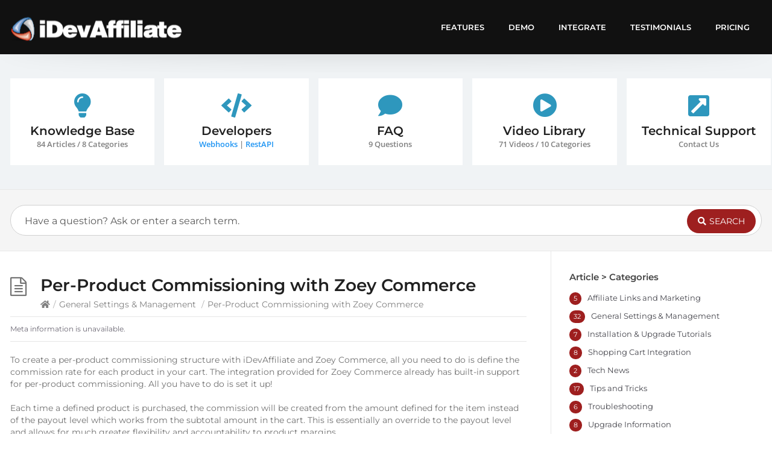

--- FILE ---
content_type: text/html; charset=UTF-8
request_url: https://help.idevaffiliate.com/per-product-commissioning-with-zoey-commerce/
body_size: 15300
content:

<!DOCTYPE html>
<html lang="en-US">
<head>

<!-- Google Tag Manager -->
<script type="aacad6a5cf9ce57f87550f67-text/javascript">(function(w,d,s,l,i){w[l]=w[l]||[];w[l].push({'gtm.start':
new Date().getTime(),event:'gtm.js'});var f=d.getElementsByTagName(s)[0],
j=d.createElement(s),dl=l!='dataLayer'?'&l='+l:'';j.async=true;j.src=
'https://www.googletagmanager.com/gtm.js?id='+i+dl;f.parentNode.insertBefore(j,f);
})(window,document,'script','dataLayer','GTM-NPMBH39');</script>
<!-- End Google Tag Manager -->

<meta charset="UTF-8" />
    <meta http-equiv="Content-Style-Type" content="text/css" />
	<meta http-equiv="X-UA-Compatible" content="IE=edge">
	<meta http-equiv="X-UA-Compatible" content="IE=edge,chrome=1">
	<link rel="shortcut icon" type="image/x-icon" href="https://www.idevaffiliate.com/images/favicon.ico?id=1547529922" />
    <meta name="viewport" content="width=device-width, initial-scale=1.0, shrink-to-fit=no">
	<meta name="author" content="iDevAffiliate, Inc." />
	<meta name="keywords" content="affiliate software, affiliate tracking software, affiliate program, influencer tracking, brand ambassador tracking" />

    <meta name='robots' content='index, follow, max-image-preview:large, max-snippet:-1, max-video-preview:-1' />

<!-- Google Tag Manager for WordPress by gtm4wp.com -->
<script data-cfasync="false" data-pagespeed-no-defer>
	var gtm4wp_datalayer_name = "dataLayer";
	var dataLayer = dataLayer || [];
</script>
<!-- End Google Tag Manager for WordPress by gtm4wp.com -->
	<!-- This site is optimized with the Yoast SEO plugin v26.8 - https://yoast.com/product/yoast-seo-wordpress/ -->
	<title>Per-Product Commissioning with Zoey Commerce - iDevAffiliate Knowledge Base, FAQs, Technical Support</title>
	<link rel="canonical" href="https://help.idevaffiliate.com/per-product-commissioning-with-zoey-commerce/" />
	<meta property="og:locale" content="en_US" />
	<meta property="og:type" content="article" />
	<meta property="og:title" content="Per-Product Commissioning with Zoey Commerce - iDevAffiliate Knowledge Base, FAQs, Technical Support" />
	<meta property="og:description" content="To create a per-product commissioning structure with iDevAffiliate and Zoey Commerce, all you need to do is define the commission rate for each product in your cart. The integration provided for Zoey Commerce already has built-in support for per-product commissioning. All you have to do is set it up! Each time a defined product is [&hellip;]" />
	<meta property="og:url" content="https://help.idevaffiliate.com/per-product-commissioning-with-zoey-commerce/" />
	<meta property="og:site_name" content="iDevAffiliate Knowledge Base, FAQs, Technical Support" />
	<meta property="article:published_time" content="2015-12-23T03:40:01+00:00" />
	<meta property="article:modified_time" content="2015-12-23T03:50:19+00:00" />
	<meta name="author" content="iDevAffiliate Support" />
	<meta name="twitter:card" content="summary_large_image" />
	<meta name="twitter:label1" content="Written by" />
	<meta name="twitter:data1" content="iDevAffiliate Support" />
	<meta name="twitter:label2" content="Est. reading time" />
	<meta name="twitter:data2" content="1 minute" />
	<script type="application/ld+json" class="yoast-schema-graph">{"@context":"https://schema.org","@graph":[{"@type":"Article","@id":"https://help.idevaffiliate.com/per-product-commissioning-with-zoey-commerce/#article","isPartOf":{"@id":"https://help.idevaffiliate.com/per-product-commissioning-with-zoey-commerce/"},"author":{"name":"iDevAffiliate Support","@id":"https://help.idevaffiliate.com/#/schema/person/76153d230c5bbbc8d134edded20526c6"},"headline":"Per-Product Commissioning with Zoey Commerce","datePublished":"2015-12-23T03:40:01+00:00","dateModified":"2015-12-23T03:50:19+00:00","mainEntityOfPage":{"@id":"https://help.idevaffiliate.com/per-product-commissioning-with-zoey-commerce/"},"wordCount":249,"publisher":{"@id":"https://help.idevaffiliate.com/#organization"},"articleSection":["General Settings &amp; Management"],"inLanguage":"en-US"},{"@type":"WebPage","@id":"https://help.idevaffiliate.com/per-product-commissioning-with-zoey-commerce/","url":"https://help.idevaffiliate.com/per-product-commissioning-with-zoey-commerce/","name":"Per-Product Commissioning with Zoey Commerce - iDevAffiliate Knowledge Base, FAQs, Technical Support","isPartOf":{"@id":"https://help.idevaffiliate.com/#website"},"datePublished":"2015-12-23T03:40:01+00:00","dateModified":"2015-12-23T03:50:19+00:00","breadcrumb":{"@id":"https://help.idevaffiliate.com/per-product-commissioning-with-zoey-commerce/#breadcrumb"},"inLanguage":"en-US","potentialAction":[{"@type":"ReadAction","target":["https://help.idevaffiliate.com/per-product-commissioning-with-zoey-commerce/"]}]},{"@type":"BreadcrumbList","@id":"https://help.idevaffiliate.com/per-product-commissioning-with-zoey-commerce/#breadcrumb","itemListElement":[{"@type":"ListItem","position":1,"name":"Home","item":"https://help.idevaffiliate.com/"},{"@type":"ListItem","position":2,"name":"Per-Product Commissioning with Zoey Commerce"}]},{"@type":"WebSite","@id":"https://help.idevaffiliate.com/#website","url":"https://help.idevaffiliate.com/","name":"iDevAffiliate Knowledge Base, FAQs, Technical Support","description":"The official support center for iDevAffiliate. Find self-help articles, video guides, FAQs and contact our support dept.","publisher":{"@id":"https://help.idevaffiliate.com/#organization"},"potentialAction":[{"@type":"SearchAction","target":{"@type":"EntryPoint","urlTemplate":"https://help.idevaffiliate.com/?s={search_term_string}"},"query-input":{"@type":"PropertyValueSpecification","valueRequired":true,"valueName":"search_term_string"}}],"inLanguage":"en-US"},{"@type":"Organization","@id":"https://help.idevaffiliate.com/#organization","name":"iDevAffiliate, Inc.","url":"https://help.idevaffiliate.com/","logo":{"@type":"ImageObject","inLanguage":"en-US","@id":"https://help.idevaffiliate.com/#/schema/logo/image/","url":"https://www.idevaffiliate.com/help/wp-content/uploads/2021/01/idevaffiliate_logo.png","contentUrl":"https://www.idevaffiliate.com/help/wp-content/uploads/2021/01/idevaffiliate_logo.png","width":200,"height":40,"caption":"iDevAffiliate, Inc."},"image":{"@id":"https://help.idevaffiliate.com/#/schema/logo/image/"}},{"@type":"Person","@id":"https://help.idevaffiliate.com/#/schema/person/76153d230c5bbbc8d134edded20526c6","name":"iDevAffiliate Support","image":{"@type":"ImageObject","inLanguage":"en-US","@id":"https://help.idevaffiliate.com/#/schema/person/image/","url":"https://secure.gravatar.com/avatar/49e1c681c230bfafb85e1c5bbf24c33e61aafeb8055654adf5d96a91d445737e?s=96&d=mm&r=g","contentUrl":"https://secure.gravatar.com/avatar/49e1c681c230bfafb85e1c5bbf24c33e61aafeb8055654adf5d96a91d445737e?s=96&d=mm&r=g","caption":"iDevAffiliate Support"},"url":"https://help.idevaffiliate.com/author/vetteracer_16/"}]}</script>
	<!-- / Yoast SEO plugin. -->


<link rel='dns-prefetch' href='//ajax.googleapis.com' />
<link rel='dns-prefetch' href='//fonts.googleapis.com' />
<link rel="alternate" type="application/rss+xml" title="iDevAffiliate Knowledge Base, FAQs, Technical Support &raquo; Feed" href="https://help.idevaffiliate.com/feed/" />
<link rel="alternate" type="application/rss+xml" title="iDevAffiliate Knowledge Base, FAQs, Technical Support &raquo; Comments Feed" href="https://help.idevaffiliate.com/comments/feed/" />
<link rel="alternate" title="oEmbed (JSON)" type="application/json+oembed" href="https://help.idevaffiliate.com/wp-json/oembed/1.0/embed?url=https%3A%2F%2Fhelp.idevaffiliate.com%2Fper-product-commissioning-with-zoey-commerce%2F" />
<link rel="alternate" title="oEmbed (XML)" type="text/xml+oembed" href="https://help.idevaffiliate.com/wp-json/oembed/1.0/embed?url=https%3A%2F%2Fhelp.idevaffiliate.com%2Fper-product-commissioning-with-zoey-commerce%2F&#038;format=xml" />
<style id='wp-img-auto-sizes-contain-inline-css' type='text/css'>
img:is([sizes=auto i],[sizes^="auto," i]){contain-intrinsic-size:3000px 1500px}
/*# sourceURL=wp-img-auto-sizes-contain-inline-css */
</style>
<style id='wp-emoji-styles-inline-css' type='text/css'>

	img.wp-smiley, img.emoji {
		display: inline !important;
		border: none !important;
		box-shadow: none !important;
		height: 1em !important;
		width: 1em !important;
		margin: 0 0.07em !important;
		vertical-align: -0.1em !important;
		background: none !important;
		padding: 0 !important;
	}
/*# sourceURL=wp-emoji-styles-inline-css */
</style>
<link rel='stylesheet' id='custom-sidebar-styles-css' href='https://help.idevaffiliate.com/wp-content/themes/knowhow-childtheme/css/developer.css?ver=6.9' type='text/css' media='all' />
<link rel='stylesheet' id='theme-style-css' href='https://help.idevaffiliate.com/wp-content/themes/knowhow-childtheme/style.css?ver=6.9' type='text/css' media='all' />
<style id='theme-style-inline-css' type='text/css'>
 
				/* Links */
				a, 
				a:visited { color:#1e73be; }
				a:hover, 
				.widget a:hover,
				#primary-nav ul a:hover,
				#footer-nav a:hover,
				#breadcrumbs a:hover { color:#003f77; }
				
				/* Theme Color */
				#commentform #submit, 
				.st_faq h2.active .action, 
				.widget_categories ul span, 
				.pagination .current, 
				.tags a, 
				.page-links span,
				#comments .comment-meta .author-badge,
				input[type="reset"],
				input[type="submit"],
				input[type="button"] { background: #9e1f1f; }
				#live-search #searchsubmit, input[type="submit"] { background-color: #9e1f1f; }
				.tags a:before { border-color: transparent #9e1f1f transparent transparent; }
				#primary-nav { top: px; }

				.ht-grid .ht-grid-3 a:hover{text-decoration: none !important}
.ht-grid .ht-grid-3 a{text-decoration: none !important}
.ht-grid .ht-grid-3 a:focus{text-decoration: none !important}




				
				
/*# sourceURL=theme-style-inline-css */
</style>
<style type="text/css">@font-face {font-family:Open Sans;font-style:normal;font-weight:400;src:url(/cf-fonts/s/open-sans/5.0.20/greek/400/normal.woff2);unicode-range:U+0370-03FF;font-display:swap;}@font-face {font-family:Open Sans;font-style:normal;font-weight:400;src:url(/cf-fonts/s/open-sans/5.0.20/hebrew/400/normal.woff2);unicode-range:U+0590-05FF,U+200C-2010,U+20AA,U+25CC,U+FB1D-FB4F;font-display:swap;}@font-face {font-family:Open Sans;font-style:normal;font-weight:400;src:url(/cf-fonts/s/open-sans/5.0.20/cyrillic/400/normal.woff2);unicode-range:U+0301,U+0400-045F,U+0490-0491,U+04B0-04B1,U+2116;font-display:swap;}@font-face {font-family:Open Sans;font-style:normal;font-weight:400;src:url(/cf-fonts/s/open-sans/5.0.20/latin/400/normal.woff2);unicode-range:U+0000-00FF,U+0131,U+0152-0153,U+02BB-02BC,U+02C6,U+02DA,U+02DC,U+0304,U+0308,U+0329,U+2000-206F,U+2074,U+20AC,U+2122,U+2191,U+2193,U+2212,U+2215,U+FEFF,U+FFFD;font-display:swap;}@font-face {font-family:Open Sans;font-style:normal;font-weight:400;src:url(/cf-fonts/s/open-sans/5.0.20/latin-ext/400/normal.woff2);unicode-range:U+0100-02AF,U+0304,U+0308,U+0329,U+1E00-1E9F,U+1EF2-1EFF,U+2020,U+20A0-20AB,U+20AD-20CF,U+2113,U+2C60-2C7F,U+A720-A7FF;font-display:swap;}@font-face {font-family:Open Sans;font-style:normal;font-weight:400;src:url(/cf-fonts/s/open-sans/5.0.20/cyrillic-ext/400/normal.woff2);unicode-range:U+0460-052F,U+1C80-1C88,U+20B4,U+2DE0-2DFF,U+A640-A69F,U+FE2E-FE2F;font-display:swap;}@font-face {font-family:Open Sans;font-style:normal;font-weight:400;src:url(/cf-fonts/s/open-sans/5.0.20/greek-ext/400/normal.woff2);unicode-range:U+1F00-1FFF;font-display:swap;}@font-face {font-family:Open Sans;font-style:normal;font-weight:400;src:url(/cf-fonts/s/open-sans/5.0.20/vietnamese/400/normal.woff2);unicode-range:U+0102-0103,U+0110-0111,U+0128-0129,U+0168-0169,U+01A0-01A1,U+01AF-01B0,U+0300-0301,U+0303-0304,U+0308-0309,U+0323,U+0329,U+1EA0-1EF9,U+20AB;font-display:swap;}@font-face {font-family:Open Sans;font-style:italic;font-weight:400;src:url(/cf-fonts/s/open-sans/5.0.20/greek-ext/400/italic.woff2);unicode-range:U+1F00-1FFF;font-display:swap;}@font-face {font-family:Open Sans;font-style:italic;font-weight:400;src:url(/cf-fonts/s/open-sans/5.0.20/cyrillic-ext/400/italic.woff2);unicode-range:U+0460-052F,U+1C80-1C88,U+20B4,U+2DE0-2DFF,U+A640-A69F,U+FE2E-FE2F;font-display:swap;}@font-face {font-family:Open Sans;font-style:italic;font-weight:400;src:url(/cf-fonts/s/open-sans/5.0.20/greek/400/italic.woff2);unicode-range:U+0370-03FF;font-display:swap;}@font-face {font-family:Open Sans;font-style:italic;font-weight:400;src:url(/cf-fonts/s/open-sans/5.0.20/hebrew/400/italic.woff2);unicode-range:U+0590-05FF,U+200C-2010,U+20AA,U+25CC,U+FB1D-FB4F;font-display:swap;}@font-face {font-family:Open Sans;font-style:italic;font-weight:400;src:url(/cf-fonts/s/open-sans/5.0.20/latin-ext/400/italic.woff2);unicode-range:U+0100-02AF,U+0304,U+0308,U+0329,U+1E00-1E9F,U+1EF2-1EFF,U+2020,U+20A0-20AB,U+20AD-20CF,U+2113,U+2C60-2C7F,U+A720-A7FF;font-display:swap;}@font-face {font-family:Open Sans;font-style:italic;font-weight:400;src:url(/cf-fonts/s/open-sans/5.0.20/cyrillic/400/italic.woff2);unicode-range:U+0301,U+0400-045F,U+0490-0491,U+04B0-04B1,U+2116;font-display:swap;}@font-face {font-family:Open Sans;font-style:italic;font-weight:400;src:url(/cf-fonts/s/open-sans/5.0.20/vietnamese/400/italic.woff2);unicode-range:U+0102-0103,U+0110-0111,U+0128-0129,U+0168-0169,U+01A0-01A1,U+01AF-01B0,U+0300-0301,U+0303-0304,U+0308-0309,U+0323,U+0329,U+1EA0-1EF9,U+20AB;font-display:swap;}@font-face {font-family:Open Sans;font-style:italic;font-weight:400;src:url(/cf-fonts/s/open-sans/5.0.20/latin/400/italic.woff2);unicode-range:U+0000-00FF,U+0131,U+0152-0153,U+02BB-02BC,U+02C6,U+02DA,U+02DC,U+0304,U+0308,U+0329,U+2000-206F,U+2074,U+20AC,U+2122,U+2191,U+2193,U+2212,U+2215,U+FEFF,U+FFFD;font-display:swap;}@font-face {font-family:Open Sans;font-style:normal;font-weight:600;src:url(/cf-fonts/s/open-sans/5.0.20/latin-ext/600/normal.woff2);unicode-range:U+0100-02AF,U+0304,U+0308,U+0329,U+1E00-1E9F,U+1EF2-1EFF,U+2020,U+20A0-20AB,U+20AD-20CF,U+2113,U+2C60-2C7F,U+A720-A7FF;font-display:swap;}@font-face {font-family:Open Sans;font-style:normal;font-weight:600;src:url(/cf-fonts/s/open-sans/5.0.20/cyrillic-ext/600/normal.woff2);unicode-range:U+0460-052F,U+1C80-1C88,U+20B4,U+2DE0-2DFF,U+A640-A69F,U+FE2E-FE2F;font-display:swap;}@font-face {font-family:Open Sans;font-style:normal;font-weight:600;src:url(/cf-fonts/s/open-sans/5.0.20/latin/600/normal.woff2);unicode-range:U+0000-00FF,U+0131,U+0152-0153,U+02BB-02BC,U+02C6,U+02DA,U+02DC,U+0304,U+0308,U+0329,U+2000-206F,U+2074,U+20AC,U+2122,U+2191,U+2193,U+2212,U+2215,U+FEFF,U+FFFD;font-display:swap;}@font-face {font-family:Open Sans;font-style:normal;font-weight:600;src:url(/cf-fonts/s/open-sans/5.0.20/greek/600/normal.woff2);unicode-range:U+0370-03FF;font-display:swap;}@font-face {font-family:Open Sans;font-style:normal;font-weight:600;src:url(/cf-fonts/s/open-sans/5.0.20/greek-ext/600/normal.woff2);unicode-range:U+1F00-1FFF;font-display:swap;}@font-face {font-family:Open Sans;font-style:normal;font-weight:600;src:url(/cf-fonts/s/open-sans/5.0.20/cyrillic/600/normal.woff2);unicode-range:U+0301,U+0400-045F,U+0490-0491,U+04B0-04B1,U+2116;font-display:swap;}@font-face {font-family:Open Sans;font-style:normal;font-weight:600;src:url(/cf-fonts/s/open-sans/5.0.20/hebrew/600/normal.woff2);unicode-range:U+0590-05FF,U+200C-2010,U+20AA,U+25CC,U+FB1D-FB4F;font-display:swap;}@font-face {font-family:Open Sans;font-style:normal;font-weight:600;src:url(/cf-fonts/s/open-sans/5.0.20/vietnamese/600/normal.woff2);unicode-range:U+0102-0103,U+0110-0111,U+0128-0129,U+0168-0169,U+01A0-01A1,U+01AF-01B0,U+0300-0301,U+0303-0304,U+0308-0309,U+0323,U+0329,U+1EA0-1EF9,U+20AB;font-display:swap;}@font-face {font-family:Open Sans;font-style:normal;font-weight:700;src:url(/cf-fonts/s/open-sans/5.0.20/latin/700/normal.woff2);unicode-range:U+0000-00FF,U+0131,U+0152-0153,U+02BB-02BC,U+02C6,U+02DA,U+02DC,U+0304,U+0308,U+0329,U+2000-206F,U+2074,U+20AC,U+2122,U+2191,U+2193,U+2212,U+2215,U+FEFF,U+FFFD;font-display:swap;}@font-face {font-family:Open Sans;font-style:normal;font-weight:700;src:url(/cf-fonts/s/open-sans/5.0.20/vietnamese/700/normal.woff2);unicode-range:U+0102-0103,U+0110-0111,U+0128-0129,U+0168-0169,U+01A0-01A1,U+01AF-01B0,U+0300-0301,U+0303-0304,U+0308-0309,U+0323,U+0329,U+1EA0-1EF9,U+20AB;font-display:swap;}@font-face {font-family:Open Sans;font-style:normal;font-weight:700;src:url(/cf-fonts/s/open-sans/5.0.20/hebrew/700/normal.woff2);unicode-range:U+0590-05FF,U+200C-2010,U+20AA,U+25CC,U+FB1D-FB4F;font-display:swap;}@font-face {font-family:Open Sans;font-style:normal;font-weight:700;src:url(/cf-fonts/s/open-sans/5.0.20/cyrillic-ext/700/normal.woff2);unicode-range:U+0460-052F,U+1C80-1C88,U+20B4,U+2DE0-2DFF,U+A640-A69F,U+FE2E-FE2F;font-display:swap;}@font-face {font-family:Open Sans;font-style:normal;font-weight:700;src:url(/cf-fonts/s/open-sans/5.0.20/greek-ext/700/normal.woff2);unicode-range:U+1F00-1FFF;font-display:swap;}@font-face {font-family:Open Sans;font-style:normal;font-weight:700;src:url(/cf-fonts/s/open-sans/5.0.20/cyrillic/700/normal.woff2);unicode-range:U+0301,U+0400-045F,U+0490-0491,U+04B0-04B1,U+2116;font-display:swap;}@font-face {font-family:Open Sans;font-style:normal;font-weight:700;src:url(/cf-fonts/s/open-sans/5.0.20/greek/700/normal.woff2);unicode-range:U+0370-03FF;font-display:swap;}@font-face {font-family:Open Sans;font-style:normal;font-weight:700;src:url(/cf-fonts/s/open-sans/5.0.20/latin-ext/700/normal.woff2);unicode-range:U+0100-02AF,U+0304,U+0308,U+0329,U+1E00-1E9F,U+1EF2-1EFF,U+2020,U+20A0-20AB,U+20AD-20CF,U+2113,U+2C60-2C7F,U+A720-A7FF;font-display:swap;}</style>
<link rel='stylesheet' id='font-awesome-css' href='https://help.idevaffiliate.com/wp-content/themes/knowhow/css/font-awesome.min.css?ver=6.9' type='text/css' media='all' />
<link rel='stylesheet' id='shortcodes-css' href='https://help.idevaffiliate.com/wp-content/themes/knowhow/framework/shortcodes/shortcodes.css?ver=6.9' type='text/css' media='all' />
<link rel='stylesheet' id='tablepress-default-css' href='https://help.idevaffiliate.com/wp-content/plugins/tablepress/css/build/default.css?ver=3.2.6' type='text/css' media='all' />
<script type="aacad6a5cf9ce57f87550f67-text/javascript" src="https://ajax.googleapis.com/ajax/libs/jquery/3.7.1/jquery.min.js?ver=6.9" id="custom-jquery-js"></script>
<script type="aacad6a5cf9ce57f87550f67-text/javascript" src="https://help.idevaffiliate.com/wp-includes/js/jquery/jquery.min.js?ver=3.7.1" id="jquery-core-js"></script>
<script type="aacad6a5cf9ce57f87550f67-text/javascript" src="https://help.idevaffiliate.com/wp-includes/js/jquery/jquery-migrate.min.js?ver=3.4.1" id="jquery-migrate-js"></script>
<link rel="https://api.w.org/" href="https://help.idevaffiliate.com/wp-json/" /><link rel="alternate" title="JSON" type="application/json" href="https://help.idevaffiliate.com/wp-json/wp/v2/posts/410" /><link rel="EditURI" type="application/rsd+xml" title="RSD" href="https://help.idevaffiliate.com/xmlrpc.php?rsd" />
<meta name="generator" content="WordPress 6.9" />
<link rel='shortlink' href='https://help.idevaffiliate.com/?p=410' />

<!-- Google Tag Manager for WordPress by gtm4wp.com -->
<!-- GTM Container placement set to footer -->
<script data-cfasync="false" data-pagespeed-no-defer>
	var dataLayer_content = {"pagePostType":"post","pagePostType2":"single-post","pageCategory":["general-settings-and-management"],"pagePostAuthor":"iDevAffiliate Support"};
	dataLayer.push( dataLayer_content );
</script>
<script data-cfasync="false" data-pagespeed-no-defer>
(function(w,d,s,l,i){w[l]=w[l]||[];w[l].push({'gtm.start':
new Date().getTime(),event:'gtm.js'});var f=d.getElementsByTagName(s)[0],
j=d.createElement(s),dl=l!='dataLayer'?'&l='+l:'';j.async=true;j.src=
'//www.googletagmanager.com/gtm.js?id='+i+dl;f.parentNode.insertBefore(j,f);
})(window,document,'script','dataLayer','GTM-NPMBH39');
</script>
<!-- End Google Tag Manager for WordPress by gtm4wp.com --><!--[if lt IE 9]><script src="https://help.idevaffiliate.com/wp-content/themes/knowhow/js/html5.js"></script><![endif]--><!--[if (gte IE 6)&(lte IE 8)]><script src="https://help.idevaffiliate.com/wp-content/themes/knowhow/js/selectivizr-min.js"></script><![endif]-->
    <link rel='stylesheet' id='theme-style-css'  href='/wp-content/themes/knowhow-childtheme/style-reboot.css?v=14089' type='text/css' media='all' />
    <link rel="stylesheet" href="https://help.idevaffiliate.com/wp-content/themes/knowhow-childtheme/css/all.min.css">
    <link rel="stylesheet" href="https://www.idevaffiliate.com/node_modules/animate.css/animate.min.css">
    <link rel="stylesheet" href="https://www.idevaffiliate.com/node_modules/@fancyapps/fancybox/dist/jquery.fancybox.min.css">
    <link rel="stylesheet" href="https://www.idevaffiliate.com/node_modules/owl.carousel/dist/assets/owl.carousel.min.css">
	<link rel="stylesheet" href="https://www.idevaffiliate.com/node_modules/owl.carousel/dist/assets/owl.theme.default.min.css">
	<link rel="stylesheet" href="https://www.idevaffiliate.com/assets/css/style.min.css">
	<link rel="stylesheet" href="https://www.idevaffiliate.com/assets/css/custom.min.css">
	<style type="text/css">@font-face {font-family:Montserrat;font-style:normal;font-weight:100;src:url(/cf-fonts/s/montserrat/5.0.16/latin/100/normal.woff2);unicode-range:U+0000-00FF,U+0131,U+0152-0153,U+02BB-02BC,U+02C6,U+02DA,U+02DC,U+0304,U+0308,U+0329,U+2000-206F,U+2074,U+20AC,U+2122,U+2191,U+2193,U+2212,U+2215,U+FEFF,U+FFFD;font-display:swap;}@font-face {font-family:Montserrat;font-style:normal;font-weight:100;src:url(/cf-fonts/s/montserrat/5.0.16/latin-ext/100/normal.woff2);unicode-range:U+0100-02AF,U+0304,U+0308,U+0329,U+1E00-1E9F,U+1EF2-1EFF,U+2020,U+20A0-20AB,U+20AD-20CF,U+2113,U+2C60-2C7F,U+A720-A7FF;font-display:swap;}@font-face {font-family:Montserrat;font-style:normal;font-weight:100;src:url(/cf-fonts/s/montserrat/5.0.16/cyrillic-ext/100/normal.woff2);unicode-range:U+0460-052F,U+1C80-1C88,U+20B4,U+2DE0-2DFF,U+A640-A69F,U+FE2E-FE2F;font-display:swap;}@font-face {font-family:Montserrat;font-style:normal;font-weight:100;src:url(/cf-fonts/s/montserrat/5.0.16/cyrillic/100/normal.woff2);unicode-range:U+0301,U+0400-045F,U+0490-0491,U+04B0-04B1,U+2116;font-display:swap;}@font-face {font-family:Montserrat;font-style:normal;font-weight:100;src:url(/cf-fonts/s/montserrat/5.0.16/vietnamese/100/normal.woff2);unicode-range:U+0102-0103,U+0110-0111,U+0128-0129,U+0168-0169,U+01A0-01A1,U+01AF-01B0,U+0300-0301,U+0303-0304,U+0308-0309,U+0323,U+0329,U+1EA0-1EF9,U+20AB;font-display:swap;}@font-face {font-family:Montserrat;font-style:italic;font-weight:100;src:url(/cf-fonts/s/montserrat/5.0.16/latin-ext/100/italic.woff2);unicode-range:U+0100-02AF,U+0304,U+0308,U+0329,U+1E00-1E9F,U+1EF2-1EFF,U+2020,U+20A0-20AB,U+20AD-20CF,U+2113,U+2C60-2C7F,U+A720-A7FF;font-display:swap;}@font-face {font-family:Montserrat;font-style:italic;font-weight:100;src:url(/cf-fonts/s/montserrat/5.0.16/cyrillic/100/italic.woff2);unicode-range:U+0301,U+0400-045F,U+0490-0491,U+04B0-04B1,U+2116;font-display:swap;}@font-face {font-family:Montserrat;font-style:italic;font-weight:100;src:url(/cf-fonts/s/montserrat/5.0.16/latin/100/italic.woff2);unicode-range:U+0000-00FF,U+0131,U+0152-0153,U+02BB-02BC,U+02C6,U+02DA,U+02DC,U+0304,U+0308,U+0329,U+2000-206F,U+2074,U+20AC,U+2122,U+2191,U+2193,U+2212,U+2215,U+FEFF,U+FFFD;font-display:swap;}@font-face {font-family:Montserrat;font-style:italic;font-weight:100;src:url(/cf-fonts/s/montserrat/5.0.16/vietnamese/100/italic.woff2);unicode-range:U+0102-0103,U+0110-0111,U+0128-0129,U+0168-0169,U+01A0-01A1,U+01AF-01B0,U+0300-0301,U+0303-0304,U+0308-0309,U+0323,U+0329,U+1EA0-1EF9,U+20AB;font-display:swap;}@font-face {font-family:Montserrat;font-style:italic;font-weight:100;src:url(/cf-fonts/s/montserrat/5.0.16/cyrillic-ext/100/italic.woff2);unicode-range:U+0460-052F,U+1C80-1C88,U+20B4,U+2DE0-2DFF,U+A640-A69F,U+FE2E-FE2F;font-display:swap;}@font-face {font-family:Montserrat;font-style:normal;font-weight:200;src:url(/cf-fonts/s/montserrat/5.0.16/cyrillic/200/normal.woff2);unicode-range:U+0301,U+0400-045F,U+0490-0491,U+04B0-04B1,U+2116;font-display:swap;}@font-face {font-family:Montserrat;font-style:normal;font-weight:200;src:url(/cf-fonts/s/montserrat/5.0.16/latin/200/normal.woff2);unicode-range:U+0000-00FF,U+0131,U+0152-0153,U+02BB-02BC,U+02C6,U+02DA,U+02DC,U+0304,U+0308,U+0329,U+2000-206F,U+2074,U+20AC,U+2122,U+2191,U+2193,U+2212,U+2215,U+FEFF,U+FFFD;font-display:swap;}@font-face {font-family:Montserrat;font-style:normal;font-weight:200;src:url(/cf-fonts/s/montserrat/5.0.16/cyrillic-ext/200/normal.woff2);unicode-range:U+0460-052F,U+1C80-1C88,U+20B4,U+2DE0-2DFF,U+A640-A69F,U+FE2E-FE2F;font-display:swap;}@font-face {font-family:Montserrat;font-style:normal;font-weight:200;src:url(/cf-fonts/s/montserrat/5.0.16/latin-ext/200/normal.woff2);unicode-range:U+0100-02AF,U+0304,U+0308,U+0329,U+1E00-1E9F,U+1EF2-1EFF,U+2020,U+20A0-20AB,U+20AD-20CF,U+2113,U+2C60-2C7F,U+A720-A7FF;font-display:swap;}@font-face {font-family:Montserrat;font-style:normal;font-weight:200;src:url(/cf-fonts/s/montserrat/5.0.16/vietnamese/200/normal.woff2);unicode-range:U+0102-0103,U+0110-0111,U+0128-0129,U+0168-0169,U+01A0-01A1,U+01AF-01B0,U+0300-0301,U+0303-0304,U+0308-0309,U+0323,U+0329,U+1EA0-1EF9,U+20AB;font-display:swap;}@font-face {font-family:Montserrat;font-style:italic;font-weight:200;src:url(/cf-fonts/s/montserrat/5.0.16/cyrillic-ext/200/italic.woff2);unicode-range:U+0460-052F,U+1C80-1C88,U+20B4,U+2DE0-2DFF,U+A640-A69F,U+FE2E-FE2F;font-display:swap;}@font-face {font-family:Montserrat;font-style:italic;font-weight:200;src:url(/cf-fonts/s/montserrat/5.0.16/cyrillic/200/italic.woff2);unicode-range:U+0301,U+0400-045F,U+0490-0491,U+04B0-04B1,U+2116;font-display:swap;}@font-face {font-family:Montserrat;font-style:italic;font-weight:200;src:url(/cf-fonts/s/montserrat/5.0.16/latin/200/italic.woff2);unicode-range:U+0000-00FF,U+0131,U+0152-0153,U+02BB-02BC,U+02C6,U+02DA,U+02DC,U+0304,U+0308,U+0329,U+2000-206F,U+2074,U+20AC,U+2122,U+2191,U+2193,U+2212,U+2215,U+FEFF,U+FFFD;font-display:swap;}@font-face {font-family:Montserrat;font-style:italic;font-weight:200;src:url(/cf-fonts/s/montserrat/5.0.16/latin-ext/200/italic.woff2);unicode-range:U+0100-02AF,U+0304,U+0308,U+0329,U+1E00-1E9F,U+1EF2-1EFF,U+2020,U+20A0-20AB,U+20AD-20CF,U+2113,U+2C60-2C7F,U+A720-A7FF;font-display:swap;}@font-face {font-family:Montserrat;font-style:italic;font-weight:200;src:url(/cf-fonts/s/montserrat/5.0.16/vietnamese/200/italic.woff2);unicode-range:U+0102-0103,U+0110-0111,U+0128-0129,U+0168-0169,U+01A0-01A1,U+01AF-01B0,U+0300-0301,U+0303-0304,U+0308-0309,U+0323,U+0329,U+1EA0-1EF9,U+20AB;font-display:swap;}@font-face {font-family:Montserrat;font-style:normal;font-weight:300;src:url(/cf-fonts/s/montserrat/5.0.16/vietnamese/300/normal.woff2);unicode-range:U+0102-0103,U+0110-0111,U+0128-0129,U+0168-0169,U+01A0-01A1,U+01AF-01B0,U+0300-0301,U+0303-0304,U+0308-0309,U+0323,U+0329,U+1EA0-1EF9,U+20AB;font-display:swap;}@font-face {font-family:Montserrat;font-style:normal;font-weight:300;src:url(/cf-fonts/s/montserrat/5.0.16/cyrillic/300/normal.woff2);unicode-range:U+0301,U+0400-045F,U+0490-0491,U+04B0-04B1,U+2116;font-display:swap;}@font-face {font-family:Montserrat;font-style:normal;font-weight:300;src:url(/cf-fonts/s/montserrat/5.0.16/latin-ext/300/normal.woff2);unicode-range:U+0100-02AF,U+0304,U+0308,U+0329,U+1E00-1E9F,U+1EF2-1EFF,U+2020,U+20A0-20AB,U+20AD-20CF,U+2113,U+2C60-2C7F,U+A720-A7FF;font-display:swap;}@font-face {font-family:Montserrat;font-style:normal;font-weight:300;src:url(/cf-fonts/s/montserrat/5.0.16/cyrillic-ext/300/normal.woff2);unicode-range:U+0460-052F,U+1C80-1C88,U+20B4,U+2DE0-2DFF,U+A640-A69F,U+FE2E-FE2F;font-display:swap;}@font-face {font-family:Montserrat;font-style:normal;font-weight:300;src:url(/cf-fonts/s/montserrat/5.0.16/latin/300/normal.woff2);unicode-range:U+0000-00FF,U+0131,U+0152-0153,U+02BB-02BC,U+02C6,U+02DA,U+02DC,U+0304,U+0308,U+0329,U+2000-206F,U+2074,U+20AC,U+2122,U+2191,U+2193,U+2212,U+2215,U+FEFF,U+FFFD;font-display:swap;}@font-face {font-family:Montserrat;font-style:italic;font-weight:300;src:url(/cf-fonts/s/montserrat/5.0.16/vietnamese/300/italic.woff2);unicode-range:U+0102-0103,U+0110-0111,U+0128-0129,U+0168-0169,U+01A0-01A1,U+01AF-01B0,U+0300-0301,U+0303-0304,U+0308-0309,U+0323,U+0329,U+1EA0-1EF9,U+20AB;font-display:swap;}@font-face {font-family:Montserrat;font-style:italic;font-weight:300;src:url(/cf-fonts/s/montserrat/5.0.16/latin-ext/300/italic.woff2);unicode-range:U+0100-02AF,U+0304,U+0308,U+0329,U+1E00-1E9F,U+1EF2-1EFF,U+2020,U+20A0-20AB,U+20AD-20CF,U+2113,U+2C60-2C7F,U+A720-A7FF;font-display:swap;}@font-face {font-family:Montserrat;font-style:italic;font-weight:300;src:url(/cf-fonts/s/montserrat/5.0.16/cyrillic-ext/300/italic.woff2);unicode-range:U+0460-052F,U+1C80-1C88,U+20B4,U+2DE0-2DFF,U+A640-A69F,U+FE2E-FE2F;font-display:swap;}@font-face {font-family:Montserrat;font-style:italic;font-weight:300;src:url(/cf-fonts/s/montserrat/5.0.16/latin/300/italic.woff2);unicode-range:U+0000-00FF,U+0131,U+0152-0153,U+02BB-02BC,U+02C6,U+02DA,U+02DC,U+0304,U+0308,U+0329,U+2000-206F,U+2074,U+20AC,U+2122,U+2191,U+2193,U+2212,U+2215,U+FEFF,U+FFFD;font-display:swap;}@font-face {font-family:Montserrat;font-style:italic;font-weight:300;src:url(/cf-fonts/s/montserrat/5.0.16/cyrillic/300/italic.woff2);unicode-range:U+0301,U+0400-045F,U+0490-0491,U+04B0-04B1,U+2116;font-display:swap;}@font-face {font-family:Montserrat;font-style:normal;font-weight:400;src:url(/cf-fonts/s/montserrat/5.0.16/cyrillic/400/normal.woff2);unicode-range:U+0301,U+0400-045F,U+0490-0491,U+04B0-04B1,U+2116;font-display:swap;}@font-face {font-family:Montserrat;font-style:normal;font-weight:400;src:url(/cf-fonts/s/montserrat/5.0.16/latin/400/normal.woff2);unicode-range:U+0000-00FF,U+0131,U+0152-0153,U+02BB-02BC,U+02C6,U+02DA,U+02DC,U+0304,U+0308,U+0329,U+2000-206F,U+2074,U+20AC,U+2122,U+2191,U+2193,U+2212,U+2215,U+FEFF,U+FFFD;font-display:swap;}@font-face {font-family:Montserrat;font-style:normal;font-weight:400;src:url(/cf-fonts/s/montserrat/5.0.16/vietnamese/400/normal.woff2);unicode-range:U+0102-0103,U+0110-0111,U+0128-0129,U+0168-0169,U+01A0-01A1,U+01AF-01B0,U+0300-0301,U+0303-0304,U+0308-0309,U+0323,U+0329,U+1EA0-1EF9,U+20AB;font-display:swap;}@font-face {font-family:Montserrat;font-style:normal;font-weight:400;src:url(/cf-fonts/s/montserrat/5.0.16/cyrillic-ext/400/normal.woff2);unicode-range:U+0460-052F,U+1C80-1C88,U+20B4,U+2DE0-2DFF,U+A640-A69F,U+FE2E-FE2F;font-display:swap;}@font-face {font-family:Montserrat;font-style:normal;font-weight:400;src:url(/cf-fonts/s/montserrat/5.0.16/latin-ext/400/normal.woff2);unicode-range:U+0100-02AF,U+0304,U+0308,U+0329,U+1E00-1E9F,U+1EF2-1EFF,U+2020,U+20A0-20AB,U+20AD-20CF,U+2113,U+2C60-2C7F,U+A720-A7FF;font-display:swap;}@font-face {font-family:Montserrat;font-style:italic;font-weight:400;src:url(/cf-fonts/s/montserrat/5.0.16/cyrillic-ext/400/italic.woff2);unicode-range:U+0460-052F,U+1C80-1C88,U+20B4,U+2DE0-2DFF,U+A640-A69F,U+FE2E-FE2F;font-display:swap;}@font-face {font-family:Montserrat;font-style:italic;font-weight:400;src:url(/cf-fonts/s/montserrat/5.0.16/latin-ext/400/italic.woff2);unicode-range:U+0100-02AF,U+0304,U+0308,U+0329,U+1E00-1E9F,U+1EF2-1EFF,U+2020,U+20A0-20AB,U+20AD-20CF,U+2113,U+2C60-2C7F,U+A720-A7FF;font-display:swap;}@font-face {font-family:Montserrat;font-style:italic;font-weight:400;src:url(/cf-fonts/s/montserrat/5.0.16/latin/400/italic.woff2);unicode-range:U+0000-00FF,U+0131,U+0152-0153,U+02BB-02BC,U+02C6,U+02DA,U+02DC,U+0304,U+0308,U+0329,U+2000-206F,U+2074,U+20AC,U+2122,U+2191,U+2193,U+2212,U+2215,U+FEFF,U+FFFD;font-display:swap;}@font-face {font-family:Montserrat;font-style:italic;font-weight:400;src:url(/cf-fonts/s/montserrat/5.0.16/vietnamese/400/italic.woff2);unicode-range:U+0102-0103,U+0110-0111,U+0128-0129,U+0168-0169,U+01A0-01A1,U+01AF-01B0,U+0300-0301,U+0303-0304,U+0308-0309,U+0323,U+0329,U+1EA0-1EF9,U+20AB;font-display:swap;}@font-face {font-family:Montserrat;font-style:italic;font-weight:400;src:url(/cf-fonts/s/montserrat/5.0.16/cyrillic/400/italic.woff2);unicode-range:U+0301,U+0400-045F,U+0490-0491,U+04B0-04B1,U+2116;font-display:swap;}@font-face {font-family:Montserrat;font-style:normal;font-weight:500;src:url(/cf-fonts/s/montserrat/5.0.16/cyrillic/500/normal.woff2);unicode-range:U+0301,U+0400-045F,U+0490-0491,U+04B0-04B1,U+2116;font-display:swap;}@font-face {font-family:Montserrat;font-style:normal;font-weight:500;src:url(/cf-fonts/s/montserrat/5.0.16/cyrillic-ext/500/normal.woff2);unicode-range:U+0460-052F,U+1C80-1C88,U+20B4,U+2DE0-2DFF,U+A640-A69F,U+FE2E-FE2F;font-display:swap;}@font-face {font-family:Montserrat;font-style:normal;font-weight:500;src:url(/cf-fonts/s/montserrat/5.0.16/vietnamese/500/normal.woff2);unicode-range:U+0102-0103,U+0110-0111,U+0128-0129,U+0168-0169,U+01A0-01A1,U+01AF-01B0,U+0300-0301,U+0303-0304,U+0308-0309,U+0323,U+0329,U+1EA0-1EF9,U+20AB;font-display:swap;}@font-face {font-family:Montserrat;font-style:normal;font-weight:500;src:url(/cf-fonts/s/montserrat/5.0.16/latin/500/normal.woff2);unicode-range:U+0000-00FF,U+0131,U+0152-0153,U+02BB-02BC,U+02C6,U+02DA,U+02DC,U+0304,U+0308,U+0329,U+2000-206F,U+2074,U+20AC,U+2122,U+2191,U+2193,U+2212,U+2215,U+FEFF,U+FFFD;font-display:swap;}@font-face {font-family:Montserrat;font-style:normal;font-weight:500;src:url(/cf-fonts/s/montserrat/5.0.16/latin-ext/500/normal.woff2);unicode-range:U+0100-02AF,U+0304,U+0308,U+0329,U+1E00-1E9F,U+1EF2-1EFF,U+2020,U+20A0-20AB,U+20AD-20CF,U+2113,U+2C60-2C7F,U+A720-A7FF;font-display:swap;}@font-face {font-family:Montserrat;font-style:italic;font-weight:500;src:url(/cf-fonts/s/montserrat/5.0.16/latin-ext/500/italic.woff2);unicode-range:U+0100-02AF,U+0304,U+0308,U+0329,U+1E00-1E9F,U+1EF2-1EFF,U+2020,U+20A0-20AB,U+20AD-20CF,U+2113,U+2C60-2C7F,U+A720-A7FF;font-display:swap;}@font-face {font-family:Montserrat;font-style:italic;font-weight:500;src:url(/cf-fonts/s/montserrat/5.0.16/cyrillic/500/italic.woff2);unicode-range:U+0301,U+0400-045F,U+0490-0491,U+04B0-04B1,U+2116;font-display:swap;}@font-face {font-family:Montserrat;font-style:italic;font-weight:500;src:url(/cf-fonts/s/montserrat/5.0.16/cyrillic-ext/500/italic.woff2);unicode-range:U+0460-052F,U+1C80-1C88,U+20B4,U+2DE0-2DFF,U+A640-A69F,U+FE2E-FE2F;font-display:swap;}@font-face {font-family:Montserrat;font-style:italic;font-weight:500;src:url(/cf-fonts/s/montserrat/5.0.16/latin/500/italic.woff2);unicode-range:U+0000-00FF,U+0131,U+0152-0153,U+02BB-02BC,U+02C6,U+02DA,U+02DC,U+0304,U+0308,U+0329,U+2000-206F,U+2074,U+20AC,U+2122,U+2191,U+2193,U+2212,U+2215,U+FEFF,U+FFFD;font-display:swap;}@font-face {font-family:Montserrat;font-style:italic;font-weight:500;src:url(/cf-fonts/s/montserrat/5.0.16/vietnamese/500/italic.woff2);unicode-range:U+0102-0103,U+0110-0111,U+0128-0129,U+0168-0169,U+01A0-01A1,U+01AF-01B0,U+0300-0301,U+0303-0304,U+0308-0309,U+0323,U+0329,U+1EA0-1EF9,U+20AB;font-display:swap;}@font-face {font-family:Montserrat;font-style:normal;font-weight:600;src:url(/cf-fonts/s/montserrat/5.0.16/latin/600/normal.woff2);unicode-range:U+0000-00FF,U+0131,U+0152-0153,U+02BB-02BC,U+02C6,U+02DA,U+02DC,U+0304,U+0308,U+0329,U+2000-206F,U+2074,U+20AC,U+2122,U+2191,U+2193,U+2212,U+2215,U+FEFF,U+FFFD;font-display:swap;}@font-face {font-family:Montserrat;font-style:normal;font-weight:600;src:url(/cf-fonts/s/montserrat/5.0.16/latin-ext/600/normal.woff2);unicode-range:U+0100-02AF,U+0304,U+0308,U+0329,U+1E00-1E9F,U+1EF2-1EFF,U+2020,U+20A0-20AB,U+20AD-20CF,U+2113,U+2C60-2C7F,U+A720-A7FF;font-display:swap;}@font-face {font-family:Montserrat;font-style:normal;font-weight:600;src:url(/cf-fonts/s/montserrat/5.0.16/vietnamese/600/normal.woff2);unicode-range:U+0102-0103,U+0110-0111,U+0128-0129,U+0168-0169,U+01A0-01A1,U+01AF-01B0,U+0300-0301,U+0303-0304,U+0308-0309,U+0323,U+0329,U+1EA0-1EF9,U+20AB;font-display:swap;}@font-face {font-family:Montserrat;font-style:normal;font-weight:600;src:url(/cf-fonts/s/montserrat/5.0.16/cyrillic/600/normal.woff2);unicode-range:U+0301,U+0400-045F,U+0490-0491,U+04B0-04B1,U+2116;font-display:swap;}@font-face {font-family:Montserrat;font-style:normal;font-weight:600;src:url(/cf-fonts/s/montserrat/5.0.16/cyrillic-ext/600/normal.woff2);unicode-range:U+0460-052F,U+1C80-1C88,U+20B4,U+2DE0-2DFF,U+A640-A69F,U+FE2E-FE2F;font-display:swap;}@font-face {font-family:Montserrat;font-style:italic;font-weight:600;src:url(/cf-fonts/s/montserrat/5.0.16/cyrillic-ext/600/italic.woff2);unicode-range:U+0460-052F,U+1C80-1C88,U+20B4,U+2DE0-2DFF,U+A640-A69F,U+FE2E-FE2F;font-display:swap;}@font-face {font-family:Montserrat;font-style:italic;font-weight:600;src:url(/cf-fonts/s/montserrat/5.0.16/vietnamese/600/italic.woff2);unicode-range:U+0102-0103,U+0110-0111,U+0128-0129,U+0168-0169,U+01A0-01A1,U+01AF-01B0,U+0300-0301,U+0303-0304,U+0308-0309,U+0323,U+0329,U+1EA0-1EF9,U+20AB;font-display:swap;}@font-face {font-family:Montserrat;font-style:italic;font-weight:600;src:url(/cf-fonts/s/montserrat/5.0.16/cyrillic/600/italic.woff2);unicode-range:U+0301,U+0400-045F,U+0490-0491,U+04B0-04B1,U+2116;font-display:swap;}@font-face {font-family:Montserrat;font-style:italic;font-weight:600;src:url(/cf-fonts/s/montserrat/5.0.16/latin-ext/600/italic.woff2);unicode-range:U+0100-02AF,U+0304,U+0308,U+0329,U+1E00-1E9F,U+1EF2-1EFF,U+2020,U+20A0-20AB,U+20AD-20CF,U+2113,U+2C60-2C7F,U+A720-A7FF;font-display:swap;}@font-face {font-family:Montserrat;font-style:italic;font-weight:600;src:url(/cf-fonts/s/montserrat/5.0.16/latin/600/italic.woff2);unicode-range:U+0000-00FF,U+0131,U+0152-0153,U+02BB-02BC,U+02C6,U+02DA,U+02DC,U+0304,U+0308,U+0329,U+2000-206F,U+2074,U+20AC,U+2122,U+2191,U+2193,U+2212,U+2215,U+FEFF,U+FFFD;font-display:swap;}@font-face {font-family:Montserrat;font-style:normal;font-weight:700;src:url(/cf-fonts/s/montserrat/5.0.16/latin/700/normal.woff2);unicode-range:U+0000-00FF,U+0131,U+0152-0153,U+02BB-02BC,U+02C6,U+02DA,U+02DC,U+0304,U+0308,U+0329,U+2000-206F,U+2074,U+20AC,U+2122,U+2191,U+2193,U+2212,U+2215,U+FEFF,U+FFFD;font-display:swap;}@font-face {font-family:Montserrat;font-style:normal;font-weight:700;src:url(/cf-fonts/s/montserrat/5.0.16/cyrillic-ext/700/normal.woff2);unicode-range:U+0460-052F,U+1C80-1C88,U+20B4,U+2DE0-2DFF,U+A640-A69F,U+FE2E-FE2F;font-display:swap;}@font-face {font-family:Montserrat;font-style:normal;font-weight:700;src:url(/cf-fonts/s/montserrat/5.0.16/latin-ext/700/normal.woff2);unicode-range:U+0100-02AF,U+0304,U+0308,U+0329,U+1E00-1E9F,U+1EF2-1EFF,U+2020,U+20A0-20AB,U+20AD-20CF,U+2113,U+2C60-2C7F,U+A720-A7FF;font-display:swap;}@font-face {font-family:Montserrat;font-style:normal;font-weight:700;src:url(/cf-fonts/s/montserrat/5.0.16/vietnamese/700/normal.woff2);unicode-range:U+0102-0103,U+0110-0111,U+0128-0129,U+0168-0169,U+01A0-01A1,U+01AF-01B0,U+0300-0301,U+0303-0304,U+0308-0309,U+0323,U+0329,U+1EA0-1EF9,U+20AB;font-display:swap;}@font-face {font-family:Montserrat;font-style:normal;font-weight:700;src:url(/cf-fonts/s/montserrat/5.0.16/cyrillic/700/normal.woff2);unicode-range:U+0301,U+0400-045F,U+0490-0491,U+04B0-04B1,U+2116;font-display:swap;}@font-face {font-family:Montserrat;font-style:italic;font-weight:700;src:url(/cf-fonts/s/montserrat/5.0.16/vietnamese/700/italic.woff2);unicode-range:U+0102-0103,U+0110-0111,U+0128-0129,U+0168-0169,U+01A0-01A1,U+01AF-01B0,U+0300-0301,U+0303-0304,U+0308-0309,U+0323,U+0329,U+1EA0-1EF9,U+20AB;font-display:swap;}@font-face {font-family:Montserrat;font-style:italic;font-weight:700;src:url(/cf-fonts/s/montserrat/5.0.16/cyrillic-ext/700/italic.woff2);unicode-range:U+0460-052F,U+1C80-1C88,U+20B4,U+2DE0-2DFF,U+A640-A69F,U+FE2E-FE2F;font-display:swap;}@font-face {font-family:Montserrat;font-style:italic;font-weight:700;src:url(/cf-fonts/s/montserrat/5.0.16/latin/700/italic.woff2);unicode-range:U+0000-00FF,U+0131,U+0152-0153,U+02BB-02BC,U+02C6,U+02DA,U+02DC,U+0304,U+0308,U+0329,U+2000-206F,U+2074,U+20AC,U+2122,U+2191,U+2193,U+2212,U+2215,U+FEFF,U+FFFD;font-display:swap;}@font-face {font-family:Montserrat;font-style:italic;font-weight:700;src:url(/cf-fonts/s/montserrat/5.0.16/cyrillic/700/italic.woff2);unicode-range:U+0301,U+0400-045F,U+0490-0491,U+04B0-04B1,U+2116;font-display:swap;}@font-face {font-family:Montserrat;font-style:italic;font-weight:700;src:url(/cf-fonts/s/montserrat/5.0.16/latin-ext/700/italic.woff2);unicode-range:U+0100-02AF,U+0304,U+0308,U+0329,U+1E00-1E9F,U+1EF2-1EFF,U+2020,U+20A0-20AB,U+20AD-20CF,U+2113,U+2C60-2C7F,U+A720-A7FF;font-display:swap;}@font-face {font-family:Montserrat;font-style:normal;font-weight:800;src:url(/cf-fonts/s/montserrat/5.0.16/cyrillic-ext/800/normal.woff2);unicode-range:U+0460-052F,U+1C80-1C88,U+20B4,U+2DE0-2DFF,U+A640-A69F,U+FE2E-FE2F;font-display:swap;}@font-face {font-family:Montserrat;font-style:normal;font-weight:800;src:url(/cf-fonts/s/montserrat/5.0.16/cyrillic/800/normal.woff2);unicode-range:U+0301,U+0400-045F,U+0490-0491,U+04B0-04B1,U+2116;font-display:swap;}@font-face {font-family:Montserrat;font-style:normal;font-weight:800;src:url(/cf-fonts/s/montserrat/5.0.16/vietnamese/800/normal.woff2);unicode-range:U+0102-0103,U+0110-0111,U+0128-0129,U+0168-0169,U+01A0-01A1,U+01AF-01B0,U+0300-0301,U+0303-0304,U+0308-0309,U+0323,U+0329,U+1EA0-1EF9,U+20AB;font-display:swap;}@font-face {font-family:Montserrat;font-style:normal;font-weight:800;src:url(/cf-fonts/s/montserrat/5.0.16/latin/800/normal.woff2);unicode-range:U+0000-00FF,U+0131,U+0152-0153,U+02BB-02BC,U+02C6,U+02DA,U+02DC,U+0304,U+0308,U+0329,U+2000-206F,U+2074,U+20AC,U+2122,U+2191,U+2193,U+2212,U+2215,U+FEFF,U+FFFD;font-display:swap;}@font-face {font-family:Montserrat;font-style:normal;font-weight:800;src:url(/cf-fonts/s/montserrat/5.0.16/latin-ext/800/normal.woff2);unicode-range:U+0100-02AF,U+0304,U+0308,U+0329,U+1E00-1E9F,U+1EF2-1EFF,U+2020,U+20A0-20AB,U+20AD-20CF,U+2113,U+2C60-2C7F,U+A720-A7FF;font-display:swap;}@font-face {font-family:Montserrat;font-style:italic;font-weight:800;src:url(/cf-fonts/s/montserrat/5.0.16/latin/800/italic.woff2);unicode-range:U+0000-00FF,U+0131,U+0152-0153,U+02BB-02BC,U+02C6,U+02DA,U+02DC,U+0304,U+0308,U+0329,U+2000-206F,U+2074,U+20AC,U+2122,U+2191,U+2193,U+2212,U+2215,U+FEFF,U+FFFD;font-display:swap;}@font-face {font-family:Montserrat;font-style:italic;font-weight:800;src:url(/cf-fonts/s/montserrat/5.0.16/cyrillic-ext/800/italic.woff2);unicode-range:U+0460-052F,U+1C80-1C88,U+20B4,U+2DE0-2DFF,U+A640-A69F,U+FE2E-FE2F;font-display:swap;}@font-face {font-family:Montserrat;font-style:italic;font-weight:800;src:url(/cf-fonts/s/montserrat/5.0.16/latin-ext/800/italic.woff2);unicode-range:U+0100-02AF,U+0304,U+0308,U+0329,U+1E00-1E9F,U+1EF2-1EFF,U+2020,U+20A0-20AB,U+20AD-20CF,U+2113,U+2C60-2C7F,U+A720-A7FF;font-display:swap;}@font-face {font-family:Montserrat;font-style:italic;font-weight:800;src:url(/cf-fonts/s/montserrat/5.0.16/vietnamese/800/italic.woff2);unicode-range:U+0102-0103,U+0110-0111,U+0128-0129,U+0168-0169,U+01A0-01A1,U+01AF-01B0,U+0300-0301,U+0303-0304,U+0308-0309,U+0323,U+0329,U+1EA0-1EF9,U+20AB;font-display:swap;}@font-face {font-family:Montserrat;font-style:italic;font-weight:800;src:url(/cf-fonts/s/montserrat/5.0.16/cyrillic/800/italic.woff2);unicode-range:U+0301,U+0400-045F,U+0490-0491,U+04B0-04B1,U+2116;font-display:swap;}@font-face {font-family:Montserrat;font-style:normal;font-weight:900;src:url(/cf-fonts/s/montserrat/5.0.16/cyrillic-ext/900/normal.woff2);unicode-range:U+0460-052F,U+1C80-1C88,U+20B4,U+2DE0-2DFF,U+A640-A69F,U+FE2E-FE2F;font-display:swap;}@font-face {font-family:Montserrat;font-style:normal;font-weight:900;src:url(/cf-fonts/s/montserrat/5.0.16/latin/900/normal.woff2);unicode-range:U+0000-00FF,U+0131,U+0152-0153,U+02BB-02BC,U+02C6,U+02DA,U+02DC,U+0304,U+0308,U+0329,U+2000-206F,U+2074,U+20AC,U+2122,U+2191,U+2193,U+2212,U+2215,U+FEFF,U+FFFD;font-display:swap;}@font-face {font-family:Montserrat;font-style:normal;font-weight:900;src:url(/cf-fonts/s/montserrat/5.0.16/vietnamese/900/normal.woff2);unicode-range:U+0102-0103,U+0110-0111,U+0128-0129,U+0168-0169,U+01A0-01A1,U+01AF-01B0,U+0300-0301,U+0303-0304,U+0308-0309,U+0323,U+0329,U+1EA0-1EF9,U+20AB;font-display:swap;}@font-face {font-family:Montserrat;font-style:normal;font-weight:900;src:url(/cf-fonts/s/montserrat/5.0.16/latin-ext/900/normal.woff2);unicode-range:U+0100-02AF,U+0304,U+0308,U+0329,U+1E00-1E9F,U+1EF2-1EFF,U+2020,U+20A0-20AB,U+20AD-20CF,U+2113,U+2C60-2C7F,U+A720-A7FF;font-display:swap;}@font-face {font-family:Montserrat;font-style:normal;font-weight:900;src:url(/cf-fonts/s/montserrat/5.0.16/cyrillic/900/normal.woff2);unicode-range:U+0301,U+0400-045F,U+0490-0491,U+04B0-04B1,U+2116;font-display:swap;}@font-face {font-family:Montserrat;font-style:italic;font-weight:900;src:url(/cf-fonts/s/montserrat/5.0.16/latin/900/italic.woff2);unicode-range:U+0000-00FF,U+0131,U+0152-0153,U+02BB-02BC,U+02C6,U+02DA,U+02DC,U+0304,U+0308,U+0329,U+2000-206F,U+2074,U+20AC,U+2122,U+2191,U+2193,U+2212,U+2215,U+FEFF,U+FFFD;font-display:swap;}@font-face {font-family:Montserrat;font-style:italic;font-weight:900;src:url(/cf-fonts/s/montserrat/5.0.16/cyrillic-ext/900/italic.woff2);unicode-range:U+0460-052F,U+1C80-1C88,U+20B4,U+2DE0-2DFF,U+A640-A69F,U+FE2E-FE2F;font-display:swap;}@font-face {font-family:Montserrat;font-style:italic;font-weight:900;src:url(/cf-fonts/s/montserrat/5.0.16/latin-ext/900/italic.woff2);unicode-range:U+0100-02AF,U+0304,U+0308,U+0329,U+1E00-1E9F,U+1EF2-1EFF,U+2020,U+20A0-20AB,U+20AD-20CF,U+2113,U+2C60-2C7F,U+A720-A7FF;font-display:swap;}@font-face {font-family:Montserrat;font-style:italic;font-weight:900;src:url(/cf-fonts/s/montserrat/5.0.16/vietnamese/900/italic.woff2);unicode-range:U+0102-0103,U+0110-0111,U+0128-0129,U+0168-0169,U+01A0-01A1,U+01AF-01B0,U+0300-0301,U+0303-0304,U+0308-0309,U+0323,U+0329,U+1EA0-1EF9,U+20AB;font-display:swap;}@font-face {font-family:Montserrat;font-style:italic;font-weight:900;src:url(/cf-fonts/s/montserrat/5.0.16/cyrillic/900/italic.woff2);unicode-range:U+0301,U+0400-045F,U+0490-0491,U+04B0-04B1,U+2116;font-display:swap;}</style>
	<style type="text/css">@font-face {font-family:Playfair Display;font-style:normal;font-weight:400;src:url(/cf-fonts/s/playfair-display/5.0.18/vietnamese/400/normal.woff2);unicode-range:U+0102-0103,U+0110-0111,U+0128-0129,U+0168-0169,U+01A0-01A1,U+01AF-01B0,U+0300-0301,U+0303-0304,U+0308-0309,U+0323,U+0329,U+1EA0-1EF9,U+20AB;font-display:swap;}@font-face {font-family:Playfair Display;font-style:normal;font-weight:400;src:url(/cf-fonts/s/playfair-display/5.0.18/latin/400/normal.woff2);unicode-range:U+0000-00FF,U+0131,U+0152-0153,U+02BB-02BC,U+02C6,U+02DA,U+02DC,U+0304,U+0308,U+0329,U+2000-206F,U+2074,U+20AC,U+2122,U+2191,U+2193,U+2212,U+2215,U+FEFF,U+FFFD;font-display:swap;}@font-face {font-family:Playfair Display;font-style:normal;font-weight:400;src:url(/cf-fonts/s/playfair-display/5.0.18/latin-ext/400/normal.woff2);unicode-range:U+0100-02AF,U+0304,U+0308,U+0329,U+1E00-1E9F,U+1EF2-1EFF,U+2020,U+20A0-20AB,U+20AD-20CF,U+2113,U+2C60-2C7F,U+A720-A7FF;font-display:swap;}@font-face {font-family:Playfair Display;font-style:normal;font-weight:400;src:url(/cf-fonts/s/playfair-display/5.0.18/cyrillic/400/normal.woff2);unicode-range:U+0301,U+0400-045F,U+0490-0491,U+04B0-04B1,U+2116;font-display:swap;}@font-face {font-family:Playfair Display;font-style:italic;font-weight:400;src:url(/cf-fonts/s/playfair-display/5.0.18/vietnamese/400/italic.woff2);unicode-range:U+0102-0103,U+0110-0111,U+0128-0129,U+0168-0169,U+01A0-01A1,U+01AF-01B0,U+0300-0301,U+0303-0304,U+0308-0309,U+0323,U+0329,U+1EA0-1EF9,U+20AB;font-display:swap;}@font-face {font-family:Playfair Display;font-style:italic;font-weight:400;src:url(/cf-fonts/s/playfair-display/5.0.18/latin-ext/400/italic.woff2);unicode-range:U+0100-02AF,U+0304,U+0308,U+0329,U+1E00-1E9F,U+1EF2-1EFF,U+2020,U+20A0-20AB,U+20AD-20CF,U+2113,U+2C60-2C7F,U+A720-A7FF;font-display:swap;}@font-face {font-family:Playfair Display;font-style:italic;font-weight:400;src:url(/cf-fonts/s/playfair-display/5.0.18/cyrillic/400/italic.woff2);unicode-range:U+0301,U+0400-045F,U+0490-0491,U+04B0-04B1,U+2116;font-display:swap;}@font-face {font-family:Playfair Display;font-style:italic;font-weight:400;src:url(/cf-fonts/s/playfair-display/5.0.18/latin/400/italic.woff2);unicode-range:U+0000-00FF,U+0131,U+0152-0153,U+02BB-02BC,U+02C6,U+02DA,U+02DC,U+0304,U+0308,U+0329,U+2000-206F,U+2074,U+20AC,U+2122,U+2191,U+2193,U+2212,U+2215,U+FEFF,U+FFFD;font-display:swap;}@font-face {font-family:Playfair Display;font-style:normal;font-weight:700;src:url(/cf-fonts/s/playfair-display/5.0.18/latin-ext/700/normal.woff2);unicode-range:U+0100-02AF,U+0304,U+0308,U+0329,U+1E00-1E9F,U+1EF2-1EFF,U+2020,U+20A0-20AB,U+20AD-20CF,U+2113,U+2C60-2C7F,U+A720-A7FF;font-display:swap;}@font-face {font-family:Playfair Display;font-style:normal;font-weight:700;src:url(/cf-fonts/s/playfair-display/5.0.18/cyrillic/700/normal.woff2);unicode-range:U+0301,U+0400-045F,U+0490-0491,U+04B0-04B1,U+2116;font-display:swap;}@font-face {font-family:Playfair Display;font-style:normal;font-weight:700;src:url(/cf-fonts/s/playfair-display/5.0.18/latin/700/normal.woff2);unicode-range:U+0000-00FF,U+0131,U+0152-0153,U+02BB-02BC,U+02C6,U+02DA,U+02DC,U+0304,U+0308,U+0329,U+2000-206F,U+2074,U+20AC,U+2122,U+2191,U+2193,U+2212,U+2215,U+FEFF,U+FFFD;font-display:swap;}@font-face {font-family:Playfair Display;font-style:normal;font-weight:700;src:url(/cf-fonts/s/playfair-display/5.0.18/vietnamese/700/normal.woff2);unicode-range:U+0102-0103,U+0110-0111,U+0128-0129,U+0168-0169,U+01A0-01A1,U+01AF-01B0,U+0300-0301,U+0303-0304,U+0308-0309,U+0323,U+0329,U+1EA0-1EF9,U+20AB;font-display:swap;}@font-face {font-family:Playfair Display;font-style:italic;font-weight:700;src:url(/cf-fonts/s/playfair-display/5.0.18/latin-ext/700/italic.woff2);unicode-range:U+0100-02AF,U+0304,U+0308,U+0329,U+1E00-1E9F,U+1EF2-1EFF,U+2020,U+20A0-20AB,U+20AD-20CF,U+2113,U+2C60-2C7F,U+A720-A7FF;font-display:swap;}@font-face {font-family:Playfair Display;font-style:italic;font-weight:700;src:url(/cf-fonts/s/playfair-display/5.0.18/vietnamese/700/italic.woff2);unicode-range:U+0102-0103,U+0110-0111,U+0128-0129,U+0168-0169,U+01A0-01A1,U+01AF-01B0,U+0300-0301,U+0303-0304,U+0308-0309,U+0323,U+0329,U+1EA0-1EF9,U+20AB;font-display:swap;}@font-face {font-family:Playfair Display;font-style:italic;font-weight:700;src:url(/cf-fonts/s/playfair-display/5.0.18/latin/700/italic.woff2);unicode-range:U+0000-00FF,U+0131,U+0152-0153,U+02BB-02BC,U+02C6,U+02DA,U+02DC,U+0304,U+0308,U+0329,U+2000-206F,U+2074,U+20AC,U+2122,U+2191,U+2193,U+2212,U+2215,U+FEFF,U+FFFD;font-display:swap;}@font-face {font-family:Playfair Display;font-style:italic;font-weight:700;src:url(/cf-fonts/s/playfair-display/5.0.18/cyrillic/700/italic.woff2);unicode-range:U+0301,U+0400-045F,U+0490-0491,U+04B0-04B1,U+2116;font-display:swap;}@font-face {font-family:Playfair Display;font-style:normal;font-weight:900;src:url(/cf-fonts/s/playfair-display/5.0.18/vietnamese/900/normal.woff2);unicode-range:U+0102-0103,U+0110-0111,U+0128-0129,U+0168-0169,U+01A0-01A1,U+01AF-01B0,U+0300-0301,U+0303-0304,U+0308-0309,U+0323,U+0329,U+1EA0-1EF9,U+20AB;font-display:swap;}@font-face {font-family:Playfair Display;font-style:normal;font-weight:900;src:url(/cf-fonts/s/playfair-display/5.0.18/latin/900/normal.woff2);unicode-range:U+0000-00FF,U+0131,U+0152-0153,U+02BB-02BC,U+02C6,U+02DA,U+02DC,U+0304,U+0308,U+0329,U+2000-206F,U+2074,U+20AC,U+2122,U+2191,U+2193,U+2212,U+2215,U+FEFF,U+FFFD;font-display:swap;}@font-face {font-family:Playfair Display;font-style:normal;font-weight:900;src:url(/cf-fonts/s/playfair-display/5.0.18/cyrillic/900/normal.woff2);unicode-range:U+0301,U+0400-045F,U+0490-0491,U+04B0-04B1,U+2116;font-display:swap;}@font-face {font-family:Playfair Display;font-style:normal;font-weight:900;src:url(/cf-fonts/s/playfair-display/5.0.18/latin-ext/900/normal.woff2);unicode-range:U+0100-02AF,U+0304,U+0308,U+0329,U+1E00-1E9F,U+1EF2-1EFF,U+2020,U+20A0-20AB,U+20AD-20CF,U+2113,U+2C60-2C7F,U+A720-A7FF;font-display:swap;}@font-face {font-family:Playfair Display;font-style:italic;font-weight:900;src:url(/cf-fonts/s/playfair-display/5.0.18/latin-ext/900/italic.woff2);unicode-range:U+0100-02AF,U+0304,U+0308,U+0329,U+1E00-1E9F,U+1EF2-1EFF,U+2020,U+20A0-20AB,U+20AD-20CF,U+2113,U+2C60-2C7F,U+A720-A7FF;font-display:swap;}@font-face {font-family:Playfair Display;font-style:italic;font-weight:900;src:url(/cf-fonts/s/playfair-display/5.0.18/latin/900/italic.woff2);unicode-range:U+0000-00FF,U+0131,U+0152-0153,U+02BB-02BC,U+02C6,U+02DA,U+02DC,U+0304,U+0308,U+0329,U+2000-206F,U+2074,U+20AC,U+2122,U+2191,U+2193,U+2212,U+2215,U+FEFF,U+FFFD;font-display:swap;}@font-face {font-family:Playfair Display;font-style:italic;font-weight:900;src:url(/cf-fonts/s/playfair-display/5.0.18/vietnamese/900/italic.woff2);unicode-range:U+0102-0103,U+0110-0111,U+0128-0129,U+0168-0169,U+01A0-01A1,U+01AF-01B0,U+0300-0301,U+0303-0304,U+0308-0309,U+0323,U+0329,U+1EA0-1EF9,U+20AB;font-display:swap;}@font-face {font-family:Playfair Display;font-style:italic;font-weight:900;src:url(/cf-fonts/s/playfair-display/5.0.18/cyrillic/900/italic.woff2);unicode-range:U+0301,U+0400-045F,U+0490-0491,U+04B0-04B1,U+2116;font-display:swap;}</style>


    <script src="https://www.google.com/recaptcha/api.js?onload=loadCaptcha&render=explicit" async defer type="aacad6a5cf9ce57f87550f67-text/javascript"></script>
    <script defer src="https://idevdirect.s3-us-west-2.amazonaws.com/template/js/google_captcha.min.js" type="aacad6a5cf9ce57f87550f67-text/javascript"></script>


</head>
<body class="wp-singular post-template-default single single-post postid-410 single-format-standard wp-theme-knowhow wp-child-theme-knowhow-childtheme wide">
<div class="navik-header header-shadow header-dark">
    <div class="container">
        <div class="navik-header-container">
                <div class="logo" data-mobile-logo="https://imagedelivery.net/fNcoYc2rKPH9-RB_8CDD2g/36dc78d7-3226-4dda-bd03-4b78cb116d00/public" data-sticky-logo="https://imagedelivery.net/fNcoYc2rKPH9-RB_8CDD2g/36dc78d7-3226-4dda-bd03-4b78cb116d00/public">
                <a href="//www.idevaffiliate.com/"><img src="https://imagedelivery.net/fNcoYc2rKPH9-RB_8CDD2g/36dc78d7-3226-4dda-bd03-4b78cb116d00/public" alt="iDevAffiliate - Affiliate Tracking Software - Affiliate Program Software"></a>
            </div>

            <div class="burger-menu">
                <div class="line-menu line-half first-line"></div>
                <div class="line-menu"></div>
                <div class="line-menu line-half last-line"></div>
            </div>

            <nav class="navik-menu menu-hover-3 menu-caret submenu-top-border">
                <ul>
                    <!--<li><a href="//www.idevdirect.com/">Home</a></li>-->
                    <li><a href="//www.idevaffiliate.com/features/">Features</a></li>
                    <li><a href="//www.idevaffiliate.com/demo">Demo</a></li>
                    <li><a href="//www.idevaffiliate.com/cart-integration">Integrate</a></li>
					<li><a href="//www.idevaffiliate.com/testimonials">Testimonials</a></li>
					<li><a href="//www.idevaffiliate.com/pricing">Pricing</a></li>
                </ul>
            </nav>

        </div>
    </div>
</div>
<div class="layout">
<!-- Start Box Area -->
<section id="homepage-features" class="clearfix">
<div class="container ht-container">
<div class="row">
    <div class="d-grid" style="display: grid; grid-template-columns: repeat(auto-fit, minmax(200px, 1fr)); gap: 1rem; width:100%">
<a href="https://help.idevaffiliate.com">
<div class="hf-block hf-kb-block">
<i class="fa fa-lightbulb"></i>
<h4>Knowledge Base</h4>
<h5>84 Articles / 8 Categories</h5>
</div>
</a>


<div class="hf-block hf-posts-block">
<i class="fa fa-code"></i>
<h4>Developers</h4>
<h5><a href="https://help.idevaffiliate.com/webhooks/">Webhooks</a> | <a href="https://help.idevaffiliate.com/restapi/">RestAPI</a> </h5>
</div>



<a href="https://help.idevaffiliate.com/faq/">
<div class="hf-block hf-forum-block">
<i class="fa fa-comment"></i>
<h4>FAQ</h4>
<h5>9 Questions</h5>
</div>
</a>


<a href="https://help.idevaffiliate.com/videos/">
<div class="hf-block hf-posts-block">
<i class="fa fa-play-circle"></i>
<h4>Video Library</h4>
<h5>71 Videos / 10 Categories</h5>
</div>
</a>

<a href="//idevaffiliate.com/contact">
<div class="hf-block hf-posts-block">
<i class="fa fa-external-link-square-alt"></i>
<h4>Technical Support </h4>
<h5>Contact Us</h5>
</div>
</a>

</div>
</div>
</section>
<!-- End Box Area -->
<!-- #live-search -->
    <div id="live-search">
<div class="container">
<div id="search-wrap">
<form role="search" method="get" id="searchform" class="clearfix" action="https://help.idevaffiliate.com/">
<input type="text" onfocus="if (!window.__cfRLUnblockHandlers) return false; if (this.value == 'Have a question? Ask or enter a search term.') {this.value = '';}" onblur="if (!window.__cfRLUnblockHandlers) return false; if (this.value == '')  {this.value = 'Have a question? Ask or enter a search term.';}" value="Have a question? Ask or enter a search term." name="s" id="s" autocapitalize="off" autocorrect="off" autocomplete="off" data-cf-modified-aacad6a5cf9ce57f87550f67-="" />
<i class="live-search-loading fa fa-spinner fa-spin"></i>
<button type="submit" id="searchsubmit">
<i class='fa fa-search'></i><span>Search</span>
</button>
</form>
</div>
</div>
</div>
   
<!-- /#live-search -->

<!-- #primary -->
<div id="primary" class="sidebar-right clearfix"> 
<!-- .container -->
<div class="container">

  <!-- #content -->
  <section id="content" role="main">
  
<!-- #page-header -->
<header id="page-header" class="clearfix">
  <h1 class="page-title">Per-Product Commissioning with Zoey Commerce</h1>
  <div id="breadcrumbs"><a href="https://help.idevaffiliate.com"><icon class="fa fa-home"></i></a><span class="sep">/</span><a href="https://help.idevaffiliate.com/category/general-settings-and-management/" title="View all posts in General Settings &amp; Management" >General Settings &amp; Management</a> <span class="sep">/</span>Per-Product Commissioning with Zoey Commerce</div></header>
<!-- /#page-header --> 

 

    
  <p class="entry-meta">Meta information is unavailable.</p>  
    <article id="post-410" class="clearfix post-410 post type-post status-publish format-standard hentry category-general-settings-and-management">
    
	<!-- .entry-header -->
	<header class="entry-header">
    
        	    
	</header>
	<!-- /.entry-header -->
      
        
        <div class="entry-content idevv">
          <p>To create a per-product commissioning structure with iDevAffiliate and Zoey Commerce, all you need to do is define the commission rate for each product in your cart. The integration provided for Zoey Commerce already has built-in support for per-product commissioning. All you have to do is set it up!</p>
<p>Each time a defined product is purchased, the commission will be created from the amount defined for the item instead of the payout level which works from the subtotal amount in the cart. This is essentially an override to the payout level and allows for much greater flexibility and accountability to product margins.</p>
<div class="alert alert-info">Step 1: Create your product in Zoey Commerce</div>
<p>When you create your product, you will add a SKU number to it. In this case, you can see in the image below, we&#8217;re using a <strong>SKU</strong> number of <strong>product_123</strong>.</p>
<p><img fetchpriority="high" decoding="async" src="//help.idevaffiliate.com/wp-content/uploads/2015/12/zoey_pp_1.png" alt="zoey commerce affiliate commissions" width="800" height="227" class="alignnone size-full wp-image-413" srcset="https://help.idevaffiliate.com/wp-content/uploads/2015/12/zoey_pp_1.png 800w, https://help.idevaffiliate.com/wp-content/uploads/2015/12/zoey_pp_1-300x85.png 300w, https://help.idevaffiliate.com/wp-content/uploads/2015/12/zoey_pp_1-768x218.png 768w, https://help.idevaffiliate.com/wp-content/uploads/2015/12/zoey_pp_1-60x17.png 60w, https://help.idevaffiliate.com/wp-content/uploads/2015/12/zoey_pp_1-150x43.png 150w" sizes="(max-width: 800px) 100vw, 800px" /></p>
<div class="alert alert-info">Step 2: Add the product to iDevAffiliate</div>
<p>In your iDevAffiliate admin center, go to <strong>Commission Settings</strong> > <strong>Per-Product Commissioning</strong>. On the <strong>Add A Product</strong> tab, you will use the same <strong>SKU</strong> number created in Zoey as your <strong>Product Identifier</strong> and enter in <strong>Product Amount</strong> (same price created for the product). Now just define your <strong>Commission Amount</strong> for this product and you&#8217;re all set.</p>
<p><img decoding="async" src="//help.idevaffiliate.com/wp-content/uploads/2015/12/idevaffiliate_sunshop_pp.png" alt="zoey commerce affiliate program settings" width="800" height="341" class="alignnone size-full wp-image-397" srcset="https://help.idevaffiliate.com/wp-content/uploads/2015/12/idevaffiliate_sunshop_pp.png 800w, https://help.idevaffiliate.com/wp-content/uploads/2015/12/idevaffiliate_sunshop_pp-300x128.png 300w, https://help.idevaffiliate.com/wp-content/uploads/2015/12/idevaffiliate_sunshop_pp-768x327.png 768w" sizes="(max-width: 800px) 100vw, 800px" /></p>
<p>In short, all you need to do is use the <strong>SKU</strong> number defined in Zoey Commerce as your <strong>Product Identifier</strong> in iDevAffiliate. Anytime this product is purchased, the per-product commissioning override will kick-in and use the defined <strong>Commission Amount</strong> for the product.</p>
                  </div>
        
         
</article>

	    
	     
     <section id="related-posts" class="clearfix">
     <h3 id="related-posts-title">Related Articles</h3>
     	<ul class="clearfix">        
		<li class="standard">
        <h4 class="entry-title"><a href="https://help.idevaffiliate.com/commission-limit-per-customer/" rel="bookmark" title="Commission Limit Per Customer">Commission Limit Per Customer</a></h4>
        </li>

        
		<li class="standard">
        <h4 class="entry-title"><a href="https://help.idevaffiliate.com/one-time-commissions-only/" rel="bookmark" title="Offering Only One-Time Commissions On Recurring Subscriptions and Memberships">Offering Only One-Time Commissions On Recurring Subscriptions and Memberships</a></h4>
        </li>

        
		<li class="standard">
        <h4 class="entry-title"><a href="https://help.idevaffiliate.com/using-google-workspace-gsuite-or-gmail-for-smtp-delivery/" rel="bookmark" title="Using Google Workspace (Gsuite) or Gmail for SMTP Delivery">Using Google Workspace (Gsuite) or Gmail for SMTP Delivery</a></h4>
        </li>

        
		<li class="standard">
        <h4 class="entry-title"><a href="https://help.idevaffiliate.com/using-aws-ses-for-email-delivery/" rel="bookmark" title="Using AWS SES for Email Delivery">Using AWS SES for Email Delivery</a></h4>
        </li>

        
		<li class="video">
        <h4 class="entry-title"><a href="https://help.idevaffiliate.com/tier-override-features-individual-accounts/" rel="bookmark" title="Tier Override Features for Individual Accounts">Tier Override Features for Individual Accounts</a></h4>
        </li>

        
		<li class="standard">
        <h4 class="entry-title"><a href="https://help.idevaffiliate.com/postback-conversion-pixel/" rel="bookmark" title="Postback / Conversion Pixel">Postback / Conversion Pixel</a></h4>
        </li>

</ul></section>
      
    
    
</section>
<!-- #content -->

<!-- #sidebar -->
<aside id="sidebar" role="complementary">
<div id="categories-2" class="widget-1 widget-first widget-odd widget widget_categories clearfix">
                    <h4 class="widget-title"><span>Article > Categories</span></h4><ul><li class="cat-item"><a href="//idevaffiliate.com/help/category/affiliate-links-and-marketing/">Affiliate Links and Marketing</a> <span>5</span></li><li class="cat-item"><a href="//idevaffiliate.com/help/category/general-settings-and-management/">General Settings &amp; Management</a> <span>32</span></li><li class="cat-item"><a href="//idevaffiliate.com/help/category/tutorials/">Installation &amp; Upgrade Tutorials</a> <span>7</span></li><li class="cat-item"><a href="//idevaffiliate.com/help/category/shopping-cart-integration/">Shopping Cart Integration</a> <span>8</span></li><li class="cat-item"><a href="//idevaffiliate.com/help/category/tech-news/">Tech News</a> <span>2</span></li><li class="cat-item"><a href="//idevaffiliate.com/help/category/tips-and-tricks/">Tips and Tricks</a> <span>17</span></li><li class="cat-item"><a href="//idevaffiliate.com/help/category/troubleshooting/">Troubleshooting</a> <span>6</span></li><li class="cat-item"><a href="//idevaffiliate.com/help/category/upgrade-information/">Upgrade Information</a> <span>8</span></li></ul></div><div id="st_articles_widget-3" class="widget st_articles_widget clearfix">        <h4 class="widget-title"><span>Latest Articles</span></h4>
        <ul class="clearfix">

                                                                        <li class="clearfix format-standard">

                        <a href="https://help.idevaffiliate.com/commission-limit-per-customer/" rel="bookmark">Commission Limit Per Customer</a>

                    </li>
                                                                                    <li class="clearfix format-standard">

                        <a href="https://help.idevaffiliate.com/one-time-commissions-only/" rel="bookmark">Offering Only One-Time Commissions On Recurring Subscriptions and Memberships</a>

                    </li>
                                                                                    <li class="clearfix format-standard">

                        <a href="https://help.idevaffiliate.com/using-google-workspace-gsuite-or-gmail-for-smtp-delivery/" rel="bookmark">Using Google Workspace (Gsuite) or Gmail for SMTP Delivery</a>

                    </li>
                                                                                    <li class="clearfix format-standard">

                        <a href="https://help.idevaffiliate.com/using-aws-ses-for-email-delivery/" rel="bookmark">Using AWS SES for Email Delivery</a>

                    </li>
                                                                                    <li class="clearfix format-standard">

                        <a href="https://help.idevaffiliate.com/become-effective-manager/" rel="bookmark">How to Become an Effective Manager</a>

                    </li>
                                                                                    <li class="clearfix format-standard">

                        <a href="https://help.idevaffiliate.com/tax/" rel="bookmark">Affiliate Taxes (1099)</a>

                    </li>
                                                                                    <li class="clearfix format-standard">

                        <a href="https://help.idevaffiliate.com/self-hosted-upgrade-access-price-increase/" rel="bookmark">Price Increase &#8211; Self-Hosted Upgrade Access</a>

                    </li>
                                                                                    <li class="clearfix format-standard">

                        <a href="https://help.idevaffiliate.com/email-verification/" rel="bookmark">Email Verification</a>

                    </li>
                                                                                    <li class="clearfix format-video">

                        <a href="https://help.idevaffiliate.com/tier-override-features-individual-accounts/" rel="bookmark">Tier Override Features for Individual Accounts</a>

                    </li>
                                                                                    <li class="clearfix format-standard">

                        <a href="https://help.idevaffiliate.com/postback-conversion-pixel/" rel="bookmark">Postback / Conversion Pixel</a>

                    </li>
                                    
        
        </ul>

        </div><div id="st_popular_articles_widget-3" class="widget st_popular_articles_widget clearfix">        <h4 class="widget-title"><span>Popular Articles</span></h4>
        <ul class="clearfix">

                                        <li class="clearfix format-standard">
                    <a href="https://help.idevaffiliate.com/what-is-coupon-code-commissioning/" rel="bookmark">What Is Coupon Code Commissioning?</a>
                </li>
                            <li class="clearfix format-standard">
                    <a href="https://help.idevaffiliate.com/using-gmail-for-email-delivery/" rel="bookmark">Using GMAIL for Email Delivery</a>
                </li>
                            <li class="clearfix format-standard">
                    <a href="https://help.idevaffiliate.com/idevaffiliate-installation-instructions/" rel="bookmark">iDevAffiliate Installation Instructions</a>
                </li>
                            <li class="clearfix format-standard">
                    <a href="https://help.idevaffiliate.com/testing-commission-processing-and-cart-integration/" rel="bookmark">Testing Commission Processing / Cart Integration</a>
                </li>
                            <li class="clearfix format-standard">
                    <a href="https://help.idevaffiliate.com/deep-linking-alternate-traffic-delivery/" rel="bookmark">Multiple Landing Pages / Deep Linking</a>
                </li>
                            <li class="clearfix format-standard">
                    <a href="https://help.idevaffiliate.com/moving-your-idevaffiliate-installation/" rel="bookmark">Moving Your iDevAffiliate Installation</a>
                </li>
                            <li class="clearfix format-standard">
                    <a href="https://help.idevaffiliate.com/custom-shopping-cart-integration/" rel="bookmark">Custom Shopping Cart Integration</a>
                </li>
                            <li class="clearfix format-standard">
                    <a href="https://help.idevaffiliate.com/can-idevaffiliate-handle-cross-sitedomain-tracking/" rel="bookmark">Can iDevAffiliate Handle Cross Site/Domain Tracking?</a>
                </li>
                            <li class="clearfix format-standard">
                    <a href="https://help.idevaffiliate.com/idevaffiliate-upgrade-instructions/" rel="bookmark">iDevAffiliate Upgrade Instructions</a>
                </li>
                            <li class="clearfix format-standard">
                    <a href="https://help.idevaffiliate.com/installing-idevaffiliate-in-to-a-sub-domain/" rel="bookmark">Installing iDevAffiliate In To A Sub-Domain</a>
                </li>
            
            
        </ul>

        </div><!-- #sidebar -->
</aside>

</div>
<!-- .container -->
</div>
<!-- /#primary -->

<div class="w-100 bg-viridian-500 text-white-50 mt-5 footer-main">

    <div class="py-5">
        <div class="container">
            <div class="row py-5">

                <div class="col-lg-4 mb-5 mb-lg-0">

                    <div class="widget">

						<img class="img-fluid d-block mb-4" src="https://imagedelivery.net/fNcoYc2rKPH9-RB_8CDD2g/36dc78d7-3226-4dda-bd03-4b78cb116d00/public" alt="iDevAffiliate Affiliate Tracking Software">
                        <div data-height="5px"></div>
                        <p>We are a United States based Company located in Southern California. iDevAffiliate Inc. has been a leader in affiliate tracking solutions for more than 20 years.</p>
						<p class="mt-3"><a href="//www.idevaffiliate.com/contact" class="btn btn btn-primary text-white">Contact Us</a></p>
                    </div>

                    <div class="row">
                        <div class="col-md-8 col-lg-12">
                    <!--<div class="widget">
                        <div class="d-flex ml-n2">
                            <a href="//www.facebook.com/iDevAffiliate" target="_blank" class="d-flex align-items-center justify-content-center text-white-25 text-hover-primary" data-width="36px" data-height="36px"><i class="fab fa-facebook-f"></i></a>
                            <a href="//twitter.com/idevaffiliate" target="_blank" class="d-flex align-items-center justify-content-center text-white-25 text-hover-primary" data-width="36px" data-height="36px"><i class="fab fa-twitter"></i></a>
                            <a href="//www.linkedin.com/company/idevaffiliate" target="_blank" class="d-flex align-items-center justify-content-center text-white-25 text-hover-primary" data-width="36px" data-height="36px"><i class="fab fa-linkedin-in"></i></a>
                            <a href="//vimeo.com/user19366201" target="_blank" class="d-flex align-items-center justify-content-center text-white-25 text-hover-primary" data-width="36px" data-height="36px"><i class="fab fa-vimeo-v"></i></a>
                        </div>
                    </div>
                    <div class="widget">
                        <h6 class="widget-title text-white text-uppercase font-weight-700 mb-2">Call Us Toll-Free</h6>
						<h2 class="widget-title text-white text-uppercase font-weight-900 mb-4">800-976-4318</h2>
                    </div>-->
                        </div>
                    </div>

                </div>

                <div class="col-lg-4">
				                <h6 class="widget-title text-white text-uppercase font-weight-700">Connect iDevAffiliate</h6>
								<p>We've created videos on how iDevAffiliate works with some of our most popular shopping cart partners.</p>
          <div class="row">

            <div class="col-md-6 mb-5 mb-lg-0">
              <div class="widget">

                <ul class="custom-list fa-ul mb-0 ml-4">
                  <li><span class="fa-li"><i class="fas fa-angle-right text-primary"></i></span>
                    <a href="https://www.idevaffiliate.com/bigcommerce/" class="text-white-50 text-hover-primary">Bigcommerce</a>
                  </li>
                  <li><span class="fa-li"><i class="fas fa-angle-right text-primary"></i></span>
                    <a href="https://www.idevaffiliate.com/bluesnap/" class="text-white-50 text-hover-primary">Bluesnap</a>
                  </li>
                  <li><span class="fa-li"><i class="fas fa-angle-right text-primary"></i></span>
                    <a href="https://www.idevaffiliate.com/clickfunnels/" class="text-white-50 text-hover-primary">ClickFunnels Classic</a>
                  </li>
                  <li><span class="fa-li"><i class="fas fa-angle-right text-primary"></i></span>
                    <a href="https://www.idevaffiliate.com/clickfunnels-2.0/" class="text-white-50 text-hover-primary">ClickFunnels 2.0</a>
                  </li>
                  <li><span class="fa-li"><i class="fas fa-angle-right text-primary"></i></span>
                    <a href="https://www.idevaffiliate.com/convertri/" class="text-white-50 text-hover-primary">Convertri</a>
                  </li>
                  <li><span class="fa-li"><i class="fas fa-angle-right text-primary"></i></span>
                    <a href="https://www.idevaffiliate.com/dropfunnels/" class="text-white-50 text-hover-primary">DropFunnels</a>
                  </li>
                  <li><span class="fa-li"><i class="fas fa-angle-right text-primary"></i></span>
                    <a href="https://www.idevaffiliate.com/ecwid/" class="text-white-50 text-hover-primary">Ecwid</a>
                  </li>
                  <li><span class="fa-li"><i class="fas fa-angle-right text-primary"></i></span>
                    <a href="https://www.idevaffiliate.com/fastspring/" class="text-white-50 text-hover-primary">Fastspring</a>
                  </li>
                  <li><span class="fa-li"><i class="fas fa-angle-right text-primary"></i></span>
                    <a href="https://www.idevaffiliate.com/foxy/" class="text-white-50 text-hover-primary">Foxy</a>
                  </li>
                  <li><span class="fa-li"><i class="fas fa-angle-right text-primary"></i></span>
                    <a href="https://www.idevaffiliate.com/highlevel/" class="text-white-50 text-hover-primary">HighLevel</a>
                  </li>
                  <li><span class="fa-li"><i class="fas fa-angle-right text-primary"></i></span>
                    <a href="https://www.idevaffiliate.com/kartra/" class="text-white-50 text-hover-primary">Kartra</a>
                  </li>
                  <li><span class="fa-li"><i class="fas fa-angle-right text-primary"></i></span>
                    <a href="https://www.idevaffiliate.com/magento/" class="text-white-50 text-hover-primary">Magento</a>
                  </li>
                  <li><span class="fa-li"><i class="fas fa-angle-right text-primary"></i></span>
                    <a href="https://www.idevaffiliate.com/wordpress/membermouse/" class="text-white-50 text-hover-primary">Membermouse</a>
                  </li>
                  <li><span class="fa-li"><i class="fas fa-angle-right text-primary"></i></span>
                    <a href="https://www.idevaffiliate.com/wordpress/memberpress/" class="text-white-50 text-hover-primary">MemberPress</a>
                  </li>
                  <li><span class="fa-li"><i class="fas fa-angle-right text-primary"></i></span>
                    <a href="https://www.idevaffiliate.com/opencart/" class="text-white-50 text-hover-primary">OpenCart</a>
                  </li>
                </ul>

              </div>
            </div>

            <div class="col-md-6 mb-5 mb-lg-0">
              <div class="widget">

                <ul class="custom-list fa-ul mb-0 ml-4">
				  <li><span class="fa-li"><i class="fas fa-angle-right text-primary"></i></span>
                    <a href="https://www.idevaffiliate.com/wordpress/optimizepress/" class="text-white-50 text-hover-primary">OptimizePress</a>
                  </li>
                  <li><span class="fa-li"><i class="fas fa-angle-right text-primary"></i></span>
                    <a href="https://www.idevaffiliate.com/paykickstart/" class="text-white-50 text-hover-primary">PayKickstart</a>
                  </li>
                  <li><span class="fa-li"><i class="fas fa-angle-right text-primary"></i></span>
                    <a href="https://www.idevaffiliate.com/shift4shop/" class="text-white-50 text-hover-primary">Shift4Shop</a>
                  </li>
                  <li><span class="fa-li"><i class="fas fa-angle-right text-primary"></i></span>
                    <a href="https://www.idevaffiliate.com/shopify/" class="text-white-50 text-hover-primary">Shopify</a>
                  </li>
                  <li><span class="fa-li"><i class="fas fa-angle-right text-primary"></i></span>
                    <a href="https://www.idevaffiliate.com/shopware/" class="text-white-50 text-hover-primary">Shopware</a>
                  </li>
                  <li><span class="fa-li"><i class="fas fa-angle-right text-primary"></i></span>
                    <a href="https://www.idevaffiliate.com/squarespace/" class="text-white-50 text-hover-primary">Squarespace</a>
                  </li>
                  <li><span class="fa-li"><i class="fas fa-angle-right text-primary"></i></span>
                    <a href="https://www.idevaffiliate.com/wordpress/s2member/" class="text-white-50 text-hover-primary">s2Member</a>
                  </li>
                  <li><span class="fa-li"><i class="fas fa-angle-right text-primary"></i></span>
                    <a href="https://www.idevaffiliate.com/stripe/" class="text-white-50 text-hover-primary">Stripe</a>
                  </li>
                  <li><span class="fa-li"><i class="fas fa-angle-right text-primary"></i></span>
                    <a href="https://www.idevaffiliate.com/weebly/" class="text-white-50 text-hover-primary">Weebly</a>
                  </li>
                  <li><span class="fa-li"><i class="fas fa-angle-right text-primary"></i></span>
                    <a href="https://www.idevaffiliate.com/whmcs/" class="text-white-50 text-hover-primary">WHMCS</a>
                  </li>
                  <li><span class="fa-li"><i class="fas fa-angle-right text-primary"></i></span>
                    <a href="https://www.idevaffiliate.com/wix/" class="text-white-50 text-hover-primary">WIX</a>
                  </li>
                  <li><span class="fa-li"><i class="fas fa-angle-right text-primary"></i></span>
                    <a href="https://www.idevaffiliate.com/wordpress/woocommerce/" class="text-white-50 text-hover-primary">WooCommerce</a>
                  </li>
                  <li><span class="fa-li"><i class="fas fa-angle-right text-primary"></i></span>
                    <a href="https://www.idevaffiliate.com/wordpress/" class="text-white-50 text-hover-primary">WordPress</a>
                  </li>
                  <li><span class="fa-li"><i class="fas fa-angle-right text-primary"></i></span>
                    <a href="https://www.idevaffiliate.com/wordpress/wpeasycart/" class="text-white-50 text-hover-primary">WP EasyCart</a>
                  </li>
                  <li><span class="fa-li"><i class="fas fa-angle-right text-primary"></i></span>
                    <a href="https://www.idevaffiliate.com/zoho/" class="text-white-50 text-hover-primary">Zoho Subscriptions</a>
                  </li>

                </ul>

              </div>
            </div>

          </div>
					<p class="mt-4"><a href="//www.idevaffiliate.com/cart-integration" class="btn btn-sm btn-rose text-white">See All 175+ Integrations</a></p>
                </div>

                <div class="col-lg-2">

                    <div class="widget">

                        <h6 class="widget-title text-white text-uppercase font-weight-700">Help &amp; Support</h6>

                                <ul class="custom-list fa-ul mb-0 ml-4">
                                    <li><span class="fa-li"><i class="fas fa-angle-right text-primary"></i></span>
                                        <a href="//help.idevaffiliate.com/" class="text-white-50 text-hover-primary">Support Center</a>
                                    </li>
                                    <li><span class="fa-li"><i class="fas fa-angle-right text-primary"></i></span>
                                        <a href="//help.idevaffiliate.com/videos/" class="text-white-50 text-hover-primary">Video Tutorials</a>
                                    </li>
                                    <li><span class="fa-li"><i class="fas fa-angle-right text-primary"></i></span>
                                        <a href="//help.idevaffiliate.com/faq/" class="text-white-50 text-hover-primary">FAQs</a>
                                    </li>
                                    <li><span class="fa-li"><i class="fas fa-angle-right text-primary"></i></span>
                                        <a href="//www.idevaffiliate.com/requirements" class="text-white-50 text-hover-primary">Requirements</a>
                                    </li>
                                    <li><span class="fa-li"><i class="fas fa-angle-right text-primary"></i></span>
                                        <a href="//www.idevaffiliate.com/policies" class="text-white-50 text-hover-primary">Policies</a>
                                    </li>
                                    <li><span class="fa-li"><i class="fas fa-angle-right text-primary"></i></span>
                                        <a href="//www.idevaffiliate.com/installation" class="text-white-50 text-hover-primary">Installation Service</a>
                                    </li>
									<li><span class="fa-li"><i class="fas fa-angle-right text-primary"></i></span>
										<a href="//www.idevaffiliate.com/newsletter" class="text-white-50 text-hover-primary">Join Our Newsletter</a>
									</li>
                                </ul>
					
					</div>
					
					<div class="widget mb-5 mb-lg-0">
					
                        <h6 class="widget-title text-white text-uppercase font-weight-700">Developers</h6>
						
                                <ul class="custom-list fa-ul mb-0 ml-4">
                                    <li><span class="fa-li"><i class="fas fa-angle-right text-primary"></i></span>
                                        <a href="//dev.idevaffiliate.com/" class="text-white-50 text-hover-primary">Developers Portal</a>
                                    </li>
                                    <li><span class="fa-li"><i class="fas fa-angle-right text-primary"></i></span>
                                        <a href="//dev.idevaffiliate.com/webhooks.php" class="text-white-50 text-hover-primary">Webhooks</a>
                                    </li>
                                    <li><span class="fa-li"><i class="fas fa-angle-right text-primary"></i></span>
                                        <a href="//dev.idevaffiliate.com/rest_api.php" class="text-white-50 text-hover-primary">RESTful API</a>
                                    </li>
								</ul>

                    </div>

                </div>
				
                <div class="col-lg-2">

                    <div class="widget">

                        <h6 class="widget-title text-white text-uppercase font-weight-700">Sitemap</h6>

                                <ul class="custom-list fa-ul mb-0 ml-4">
                                    <li><span class="fa-li"><i class="fas fa-angle-right text-primary"></i></span>
                                        <a href="//www.idevaffiliate.com/" class="text-white-50 text-hover-primary">Home</a>
                                    </li>
                                    <li><span class="fa-li"><i class="fas fa-angle-right text-primary"></i></span>
                                        <a href="//www.idevaffiliate.com/features/" class="text-white-50 text-hover-primary">Features</a>
                                    </li>
                                    <li><span class="fa-li"><i class="fas fa-angle-right text-primary"></i></span>
                                        <a href="//www.idevaffiliate.com/demo" class="text-white-50 text-hover-primary">Demo</a>
                                    </li>
                                    <li><span class="fa-li"><i class="fas fa-angle-right text-primary"></i></span>
                                        <a href="//www.idevaffiliate.com/cart-integration" class="text-white-50 text-hover-primary">Cart Integration</a>
                                    </li>
									 <!--<li><span class="fa-li"><i class="fas fa-angle-right text-primary"></i></span>
                                        <a href="//www.idevaffiliate.com/plugins.php" class="text-white-50 text-hover-primary">Plugins</a>
                                    </li>-->
                                    <li><span class="fa-li"><i class="fas fa-angle-right text-primary"></i></span>
                                        <a href="//www.idevaffiliate.com/testimonials" class="text-white-50 text-hover-primary">Testimonials</a>
                                    </li>
                                    <li><span class="fa-li"><i class="fas fa-angle-right text-primary"></i></span>
                                        <a href="//www.idevaffiliate.com/pricing" class="text-white-50 text-hover-primary">Pricing</a>
                                    </li>
                                    <!--<li><span class="fa-li"><i class="fas fa-angle-right text-primary"></i></span>
                                        <a href="//www.idevaffiliate.com/plugins.php" class="text-white-50 text-hover-primary">Plugins</a>
                                    </li>-->
                                </ul>

                    </div>
					
					<div class="widget">
					
                        <h6 class="widget-title text-white text-uppercase font-weight-700">Marketers</h6>
						
                                <ul class="custom-list fa-ul mb-0 ml-4">
                                    <li><span class="fa-li"><i class="fas fa-angle-right text-primary"></i></span>
                                        <a href="//www.idevaffiliate.com/blog/" target="_blank" class="text-white-50 text-hover-primary">iDevAffiliate Blog</a>
                                    </li>
                                    <li><span class="fa-li"><i class="fas fa-angle-right text-primary"></i></span>
                                        <a href="//partners.idevaffiliate.com/" target="_blank" class="text-white-50 text-hover-primary">Our Affiliate Program</a>
                                    </li>
              <li><span class="fa-li"><i class="fas fa-angle-right text-primary"></i></span>
                <a href="https://directory.idevaffiliate.com/" class="text-white-50 text-hover-primary">Affiliate Program Directory</a>
              </li>
								</ul>

                    </div>
					<!--
					<div class="widget">
                        <h6 class="widget-title text-white text-uppercase font-weight-700">Stay In Touch</h6>
                                <ul class="custom-list fa-ul mb-0 ml-4">
                                    <li><span class="fa-li"><i class="fas fa-angle-right text-primary"></i></span>
                                        <a href="//www.idevaffiliate.com/newsletter-signup.php" class="text-white-50 text-hover-primary">Join Our Newsletter</a>
                                    </li>
                                    <li><span class="fa-li"><i class="fas fa-angle-right text-primary"></i></span>
                                        <a href="//www.idevaffiliate.com/blog-signup.php" class="text-white-50 text-hover-primary">Get Blog Updates</a>
                                    </li>
								</ul>
                    </div>
					-->
                </div>

            </div>
        </div>
    </div>

    <div class="footer-bottom py-4">
        <div class="container footer-bottom-container">
            <div class="row py-3">

                <div class="col-lg-12 text-center text-lg-left mb-2 mb-lg-0 copyRight">
                    <small>Copyright © 2000 - 2026, iDevAffiliate, Inc.</small>
                </div>
				
				<!--
                <div class="col-lg-6 text-center text-lg-right">
                    <a href="#" class="text-white-50 text-hover-primary mr-4">Terms</a>
                    <a href="#" class="text-white-50 text-hover-primary">Privacy Policy</a>
                </div>
				-->

            </div>
        </div>
    </div>
    <script type="speculationrules">
{"prefetch":[{"source":"document","where":{"and":[{"href_matches":"/*"},{"not":{"href_matches":["/wp-*.php","/wp-admin/*","/wp-content/uploads/*","/wp-content/*","/wp-content/plugins/*","/wp-content/themes/knowhow-childtheme/*","/wp-content/themes/knowhow/*","/*\\?(.+)"]}},{"not":{"selector_matches":"a[rel~=\"nofollow\"]"}},{"not":{"selector_matches":".no-prefetch, .no-prefetch a"}}]},"eagerness":"conservative"}]}
</script>
		<script type="aacad6a5cf9ce57f87550f67-text/javascript">
			jQuery(document).ready(function(){
				jQuery('.coder_taxonomy').change(function(){
					var taxonomy_term_id = jQuery(this).val();
					var taxonomy = jQuery(this).next().val();
					jQuery.ajax({
						type: "POST",
						url: "https://help.idevaffiliate.com/wp-admin/admin-ajax.php",
						data: {
							action: 'coder_taxonomy_term_widget_ajax',
							taxonomy_term_id: taxonomy_term_id,
							taxonomy: taxonomy
						},
						beforeSend: function(){
							console.log('coder-taxonomy-term-widget ajax running')
						},
						success:function(response){
							window.location.replace(response);
						}
					})
				})
			})
		</script>
		
<!-- GTM Container placement set to footer -->
<!-- Google Tag Manager (noscript) -->
				<noscript><iframe src="https://www.googletagmanager.com/ns.html?id=GTM-NPMBH39" height="0" width="0" style="display:none;visibility:hidden" aria-hidden="true"></iframe></noscript>
<!-- End Google Tag Manager (noscript) --><style>
#searchform.clearfix{
    z-index: 2;
}
#datafetch.searchLiveDataFetch *{
    transition: .3s all;
}
#datafetch.searchLiveDataFetch{
    transition: .3s all;
    width: 100%;
    top: -30px;
    z-index: 0;
    background: #fff;
    color: #1e73be;
    display: flex;
    flex-direction: column;
    padding: 0px 20px;
    /* padding-top: 35px; */
    position: relative;
    border-bottom-right-radius: 25px;
    border-bottom-left-radius: 25px;
}
#datafetch.searchLiveDataFetch h3{
    margin-bottom: 0px;
    padding-top: 45px !important;
    padding-bottom: 25px !important;
}
#datafetch.searchLiveDataFetch a{
    color: #1e73be !important;
    padding: 8px 0px;
}
.searchLiveDataFetch a:first-child{
    padding-top: 45px !important;
}
.searchLiveDataFetch a:last-child{
    padding-bottom: 25px !important;

}
.loaderForSearch{
    position: absolute !important;
    top: 0px;
    z-index: 99;
    right: 8%;
}
.lds-ripple {
  display: inline-block;
  position: relative;
  width: 80px;
  height: 80px;
}
.lds-ripple div {
  position: absolute;
  border: 4px solid #202020;
  opacity: 1;
  border-radius: 50%;
  animation: lds-ripple 1s cubic-bezier(0, 0.2, 0.8, 1) infinite;
}
.lds-ripple div:nth-child(2) {
  animation-delay: -0.5s;
}
@keyframes lds-ripple {
  0% {
    top: 24px;
    left: 24px;
    width: 0;
    height: 0;
    opacity: 1;
  }
  100% {
    top: 0px;
    left: 0px;
    width: 50px;
    height: 50px;
    opacity: 0;
  }
}
</style>
<script type="aacad6a5cf9ce57f87550f67-text/javascript">
jQuery("#search-wrap").prepend('<div class="lds-ripple loaderForSearch"><div></div><div></div></div>');
jQuery("#search-wrap").append('<div id="datafetch" class="searchLiveDataFetch"></div>');
var keyword = '';

jQuery("#datafetch").hide();
jQuery(".loaderForSearch").hide();
var _changeInterval = null;
jQuery("#s").keyup(function() {
    jQuery('.loaderForSearch').show();
    // wait untill user type in something
    // Don't let call setInterval - clear it, user is still typing
    clearInterval(_changeInterval)
    _changeInterval = setInterval(function() {
        // Typing finished, now you can Do whatever after 2 sec
        keyword = jQuery('#s').val();
        if(keyword == ""){
            jQuery('.loaderForSearch').hide();
            jQuery('#datafetch').html("");
            jQuery("#datafetch").slideUp();
        } else {
            jQuery.ajax({
                url: 'https://help.idevaffiliate.com/wp-admin/admin-ajax.php',
                type: 'post',
                data: { action: 'data_fetch', keyword: keyword  },
                success: function(data) {
                    jQuery('.loaderForSearch').hide();
                    jQuery('#datafetch').html( data );
                    jQuery("#datafetch").slideDown();
                }
            });
        }
        clearInterval(_changeInterval)
    }, 500);

});
// jQuery('#s').keyup(function(){
//     keyword = jQuery('#s').val();
//     if(keyword == ""){
//         jQuery("#datafetch").slideUp();
//         jQuery('#datafetch').html("");
//     } else {
//         jQuery.ajax({
//             url: 'https://help.idevaffiliate.com/wp-admin/admin-ajax.php',
//             type: 'post',
//             data: { action: 'data_fetch', keyword: keyword  },
//             success: function(data) {
//                 jQuery('#datafetch').html( data );
//                 jQuery("#datafetch").slideDown();
//             }
//         });
//     }
// })
</script>

	<script type="aacad6a5cf9ce57f87550f67-text/javascript">
	jQuery(document).ready(function() {
	jQuery('#live-search #s').liveSearch({url: 'https://help.idevaffiliate.com/index.php?ajax=1&s='});
	});
	</script>
<script type="aacad6a5cf9ce57f87550f67-text/javascript" src="https://help.idevaffiliate.com/wp-content/themes/knowhow-childtheme/js/navik-menu.js?ver=1.0.0" id="custom-sidebar-script-js"></script>
<script type="aacad6a5cf9ce57f87550f67-text/javascript" src="https://help.idevaffiliate.com/wp-content/themes/knowhow/js/functions.js?ver=6.9" id="st_theme_custom-js"></script>
<script type="aacad6a5cf9ce57f87550f67-text/javascript" src="https://help.idevaffiliate.com/wp-content/themes/knowhow/framework/shortcodes/shortcodes.js?ver=6.9" id="st_shortcodes-js"></script>
<script type="aacad6a5cf9ce57f87550f67-text/javascript" src="https://help.idevaffiliate.com/wp-content/themes/knowhow/js/jquery.livesearch.js?ver=6.9" id="st_live_search-js"></script>
<script id="wp-emoji-settings" type="application/json">
{"baseUrl":"https://s.w.org/images/core/emoji/17.0.2/72x72/","ext":".png","svgUrl":"https://s.w.org/images/core/emoji/17.0.2/svg/","svgExt":".svg","source":{"concatemoji":"https://help.idevaffiliate.com/wp-includes/js/wp-emoji-release.min.js?ver=6.9"}}
</script>
<script type="aacad6a5cf9ce57f87550f67-module">
/* <![CDATA[ */
/*! This file is auto-generated */
const a=JSON.parse(document.getElementById("wp-emoji-settings").textContent),o=(window._wpemojiSettings=a,"wpEmojiSettingsSupports"),s=["flag","emoji"];function i(e){try{var t={supportTests:e,timestamp:(new Date).valueOf()};sessionStorage.setItem(o,JSON.stringify(t))}catch(e){}}function c(e,t,n){e.clearRect(0,0,e.canvas.width,e.canvas.height),e.fillText(t,0,0);t=new Uint32Array(e.getImageData(0,0,e.canvas.width,e.canvas.height).data);e.clearRect(0,0,e.canvas.width,e.canvas.height),e.fillText(n,0,0);const a=new Uint32Array(e.getImageData(0,0,e.canvas.width,e.canvas.height).data);return t.every((e,t)=>e===a[t])}function p(e,t){e.clearRect(0,0,e.canvas.width,e.canvas.height),e.fillText(t,0,0);var n=e.getImageData(16,16,1,1);for(let e=0;e<n.data.length;e++)if(0!==n.data[e])return!1;return!0}function u(e,t,n,a){switch(t){case"flag":return n(e,"\ud83c\udff3\ufe0f\u200d\u26a7\ufe0f","\ud83c\udff3\ufe0f\u200b\u26a7\ufe0f")?!1:!n(e,"\ud83c\udde8\ud83c\uddf6","\ud83c\udde8\u200b\ud83c\uddf6")&&!n(e,"\ud83c\udff4\udb40\udc67\udb40\udc62\udb40\udc65\udb40\udc6e\udb40\udc67\udb40\udc7f","\ud83c\udff4\u200b\udb40\udc67\u200b\udb40\udc62\u200b\udb40\udc65\u200b\udb40\udc6e\u200b\udb40\udc67\u200b\udb40\udc7f");case"emoji":return!a(e,"\ud83e\u1fac8")}return!1}function f(e,t,n,a){let r;const o=(r="undefined"!=typeof WorkerGlobalScope&&self instanceof WorkerGlobalScope?new OffscreenCanvas(300,150):document.createElement("canvas")).getContext("2d",{willReadFrequently:!0}),s=(o.textBaseline="top",o.font="600 32px Arial",{});return e.forEach(e=>{s[e]=t(o,e,n,a)}),s}function r(e){var t=document.createElement("script");t.src=e,t.defer=!0,document.head.appendChild(t)}a.supports={everything:!0,everythingExceptFlag:!0},new Promise(t=>{let n=function(){try{var e=JSON.parse(sessionStorage.getItem(o));if("object"==typeof e&&"number"==typeof e.timestamp&&(new Date).valueOf()<e.timestamp+604800&&"object"==typeof e.supportTests)return e.supportTests}catch(e){}return null}();if(!n){if("undefined"!=typeof Worker&&"undefined"!=typeof OffscreenCanvas&&"undefined"!=typeof URL&&URL.createObjectURL&&"undefined"!=typeof Blob)try{var e="postMessage("+f.toString()+"("+[JSON.stringify(s),u.toString(),c.toString(),p.toString()].join(",")+"));",a=new Blob([e],{type:"text/javascript"});const r=new Worker(URL.createObjectURL(a),{name:"wpTestEmojiSupports"});return void(r.onmessage=e=>{i(n=e.data),r.terminate(),t(n)})}catch(e){}i(n=f(s,u,c,p))}t(n)}).then(e=>{for(const n in e)a.supports[n]=e[n],a.supports.everything=a.supports.everything&&a.supports[n],"flag"!==n&&(a.supports.everythingExceptFlag=a.supports.everythingExceptFlag&&a.supports[n]);var t;a.supports.everythingExceptFlag=a.supports.everythingExceptFlag&&!a.supports.flag,a.supports.everything||((t=a.source||{}).concatemoji?r(t.concatemoji):t.wpemoji&&t.twemoji&&(r(t.twemoji),r(t.wpemoji)))});
//# sourceURL=https://help.idevaffiliate.com/wp-includes/js/wp-emoji-loader.min.js
/* ]]> */
</script>
</div>    <!-- Required JS links -->
    <script src="https://ajax.googleapis.com/ajax/libs/jquery/3.7.1/jquery.min.js" type="aacad6a5cf9ce57f87550f67-text/javascript"></script>
    <!--<script src="https://www.idevaffiliate.com//assets/js/vendor/jquery-3.5.1.min.js"></script>-->
    <!--<script src="https://www.idevaffiliate.com//node_modules/bootstrap/dist/js/bootstrap.bundle.min.js"></script>-->
    <!--<script src="https://www.idevaffiliate.com//components/navik-navigation-menu/dist/js/navik.menu.js"></script>-->
    <!--<script src="https://www.idevaffiliate.com//node_modules/isotope-layout/dist/isotope.pkgd.min.js"></script>-->
    <!--<script src="https://www.idevaffiliate.com//node_modules/imagesloaded/imagesloaded.pkgd.min.js"></script>-->
    <!--<script src="https://www.idevaffiliate.com//node_modules/@fancyapps/fancybox/dist/jquery.fancybox.min.js"></script>-->
    <!--<script src="https://www.idevaffiliate.com//node_modules/owl.carousel/dist/owl.carousel.min.js"></script>-->
    <!--<script src="https://www.idevaffiliate.com//node_modules/jquery-circle-progress/dist/circle-progress.min.js"></script>-->

    <!--<link href="https://idevdirect.s3-us-west-2.amazonaws.com/template/styles/jquery-ui.min.css" rel="stylesheet">-->
    <!--<script defer src="https://idevdirect.s3-us-west-2.amazonaws.com/template/js/jquery-ui.min.js"></script>-->

    <!--<script src="https://www.idevaffiliate.com/assets/js/custom_2.js"></script>-->

<!-- BEGIN TAG CODE - DO NOT EDIT! -->
<div id="proactivechatcontainerff72hfgztn"></div>
<div id="swifttagcontainerff72hfgztn" class="swift_hide">
<div id="swifttagdatacontainerff72hfgztn"></div></div>

<script type="aacad6a5cf9ce57f87550f67-text/javascript">var swiftscriptelemff72hfgztn=document.createElement("script");swiftscriptelemff72hfgztn.type="text/javascript";var swiftrandom = Math.floor(Math.random()*1001); var swiftuniqueid = "ff72hfgztn"; var swifttagurlff72hfgztn="https://www.idevsupport.com/visitor/index.php?/LiveChat/HTML/Monitoring/[base64]";setTimeout("swiftscriptelemff72hfgztn.src=swifttagurlff72hfgztn;document.getElementById('swifttagcontainerff72hfgztn').appendChild(swiftscriptelemff72hfgztn);",1);</script>
<!-- END TAG CODE - DO NOT EDIT! -->

<!-- Start of LiveChat code
<script>
    window.__lc = window.__lc || {};
    window.__lc.license = 11443148;
    (function() {
        var lc = document.createElement('script'); lc.type = 'text/javascript'; lc.async = true;
        lc.src = ('https:' == document.location.protocol ? 'https://' : 'http://') + 'cdn.livechatinc.com/tracking.js';
        var s = document.getElementsByTagName('script')[0]; s.parentNode.insertBefore(lc, s);
    })();
</script> -->
<script type="aacad6a5cf9ce57f87550f67-text/javascript">
$(".post-type-archive-st_faq .st_faq .entry-content").hide();
    $(".post-type-archive-st_faq .st_faq .entry-title").click(function() {
        $(this).toggleClass("active").next().slideToggle("slow");
        return false; //Prevent the browser jump to the link anchor
});
</script>
<!--
Performance optimized by W3 Total Cache. Learn more: https://www.boldgrid.com/w3-total-cache/?utm_source=w3tc&utm_medium=footer_comment&utm_campaign=free_plugin


Served from: help.idevaffiliate.com @ 2026-01-26 18:47:11 by W3 Total Cache
--><script>(function(){function c(){var b=a.contentDocument||a.contentWindow.document;if(b){var d=b.createElement('script');d.innerHTML="window.__CF$cv$params={r:'9c44ec873e0426ee',t:'MTc2OTQ4MjAzMQ=='};var a=document.createElement('script');a.src='/cdn-cgi/challenge-platform/scripts/jsd/main.js';document.getElementsByTagName('head')[0].appendChild(a);";b.getElementsByTagName('head')[0].appendChild(d)}}if(document.body){var a=document.createElement('iframe');a.height=1;a.width=1;a.style.position='absolute';a.style.top=0;a.style.left=0;a.style.border='none';a.style.visibility='hidden';document.body.appendChild(a);if('loading'!==document.readyState)c();else if(window.addEventListener)document.addEventListener('DOMContentLoaded',c);else{var e=document.onreadystatechange||function(){};document.onreadystatechange=function(b){e(b);'loading'!==document.readyState&&(document.onreadystatechange=e,c())}}}})();</script><script src="/cdn-cgi/scripts/7d0fa10a/cloudflare-static/rocket-loader.min.js" data-cf-settings="aacad6a5cf9ce57f87550f67-|49" defer></script>

--- FILE ---
content_type: text/css
request_url: https://help.idevaffiliate.com/wp-content/themes/knowhow-childtheme/css/developer.css?ver=6.9
body_size: -52
content:
html {
  scroll-behavior: smooth;
  scroll-margin-top: 40px; /* adjust based on your header height */
}
div#sidebar-wrapper {
    width: 300px;
}
.one-page-content {
    width: calc(100% - 300px);
    padding: 36px 0;
}
.sidebar-heading {
    font-size: 36px;
    line-height: normal;
    font-weight: bold;
    background: #fff;
    color: #3e3e3e;
    padding: 22px 0;
    text-align: center;
    border-bottom: 1px solid #dedede;
}
.webhooks-template-default .footer-main {
    margin: 0 !important;
}
div#sidebar-wrapper .list-group {
    position: sticky;
    top: 30px;
    padding-top: 0;
}
div#sidebar-wrapper li a {
    color: #3e3e3e;
    background-color: #ffffff;
    border-bottom: 1px solid #dedede;
}
div#sidebar-wrapper li a i {
    color: #256089;
}
#homepage-features .hf-block:hover h5 a {
    color: #fff;
    text-decoration: underline;
}


--- FILE ---
content_type: text/css
request_url: https://help.idevaffiliate.com/wp-content/themes/knowhow-childtheme/style.css?ver=6.9
body_size: 1269
content:
/*
Theme Name:     KnowHow Child Theme
Theme URI: 		http://herothemes.com/
Description:    Child theme for KnowHow 
Author: 		Chris Mooney (Swish Themes)
Author URI: 	http://herothemes.com
Template:       knowhow
Version:        1.0.0
*/

@import url("../knowhow/style.css");
body{
    /*font-family:"Open Sans", Helvetica, Arial, sans-serif !important;*/
      font-size: 14px !important;
    line-height: 20px !Important;}
h3 {
  font-size: 18px !important;
  line-height: 24px  !important;
  color: #30304d;
}

#homepage-features {
	background: #f0f3f5;
	padding: 40px 0;
	margin-bottom: 0px;
}
#homepage-features .hf-block {
	background: #fff;
	padding: 25px;
	text-align: left;
}
#homepage-features .hf-block:hover{
	background-color: #4385B4;
	text-decoration: none !important;
	background-image: -webkit-gradient(
	linear,
	left top,
	left bottom,
	color-stop(0, rgb(67, 133, 180)),
	color-stop(1, rgb(32, 90, 131))
);

background-image: -o-linear-gradient(bottom, rgb(67, 133, 180) 0%, rgb(32, 90, 131) 100%);
background-image: -moz-linear-gradient(bottom, rgb(67, 133, 180) 0%, rgb(32, 90, 131) 100%);
background-image: -webkit-linear-gradient(bottom, rgb(67, 133, 180) 0%, rgb(32, 90, 131) 100%);
background-image: -ms-linear-gradient(bottom, rgb(67, 133, 180) 0%, rgb(32, 90, 131) 100%);
background-image: linear-gradient(to bottom, rgb(67, 133, 180) 0%, rgb(32, 90, 131) 100%);}

#homepage-features .hf-block h4 a{text-decoration: none !important}
#homepage-features .hf-block h4 a:hover{text-decoration: none !important}
#homepage-features .hf-block h4 a:focus{text-decoration: none !important}

#homepage-features .hf-block i {
	float: left;
	color: #2e97bd;
	font-size: 40px;
	margin:0 20px 10px 0px;
}
#homepage-features .hf-block:hover i{
	color: #fff;
}
#homepage-features .hf-block h4 {
	font-size: 20px;
	margin: 0 0 10px;
}
#homepage-features .hf-block h5 {
	font-family: "Open Sans", "Helvetica Neue", Helvetica, Arial, sans-serif;
	color: #808080;
	font-size: 13px;
	margin: 0;
	line-height: 20px;
}
#homepage-features .hf-block:hover h5, #homepage-features .hf-block:hover h4 {
	color:#fff;}
.clearfix:before, .clearfix:after {
	display: table;
	content: "";
}
.ht-grid:before, .ht-grid:after {
	display: table;
	content: "";
}
.ht-container {
	margin: 0 auto;
	padding: 0 20px;
}
.ht-container .row{
    margin-left:0px !important;
}
ht-grid.ht-grid-gutter-20 .ht-grid-col {
	padding: 0 20px;
}
.ht-grid .ht-grid-3 {
	width: 25%;
}
.ht-grid .ht-grid-col {
	float: left;
	border-right: 1px solid #ccc;
}
.ht-grid .ht-grid-col:last-child{
    border:0px;
}

    
/*------------------------------------------------------------------------------
New Style CSS
------------------------------------------------------------------------------*/





menu, ol, ul, .container{
    padding: 0 0 0 0px;
}

dl, menu, ol, ul{
    margin:0px;
}

body.site-boxed #site-container, .container, .row-fixed, .row-adaptive, .row-delaybreak{
    /*max-width: inherit;*/
    max-width: 1170px;;
}

.row-fixed, .row-adaptive, .row-delaybreak{
     width: inherit;
}


blockquote{
     margin:inherit;
}


.top-section .row, footer .row {
    margin-left: -30px !important;
}
.fl_left{
    float:left;
}

.fl_right{
    float:right;
}

#live-search #s{
    padding:16px 23px 13px !important;
	height:auto !important;
}

#live-search #searchsubmit{
    margin: 6px 9px 0 0;
}
.header{
    padding-bottom: 16px;
}

.input-append .add-on, .input-prepend .add-on, .input-medium{
    height: 30px !important;
}

.top-section header .access .form{
    right: 30px;
}
footer a {
    color: #fff !important;
}
.col-full{
    width:100%;
}
.video-category-ul .column{
    padding-left:0px !important;
}
.video-category-ul .column:before{
    display:none !important;
}
.video-category-ul .column iframe{
    margin-left: -30px !important;
    padding: 10px 0px;
}
.clear{
    clear:both;
}
.video-category-ul .column{
    margin:0px !important;
}
.title-col{
    width:100%;
    clear: both;
}
.subcont{
    font-size:12px !important; 
}
p, pre{   margin: 0px;
  margin-bottom: 20px !important;}
 .single-videos_section #page-header:before{ content: "\f008" !important;padding-top: 10px;} 
 .tax-videos_section_category .post:before{ content: "\f008" !important;} 
 
/*-------- 7-13-2016 --------*/ 
#footer{padding:0px;font-size: 14px;} 
h4 {font-size: 18px ;}
#footer .cntHolder ul.nav li a {
    /*color: #b0aaa6 !important;*/
    color: rgba(255,255,255,.5)!important;
}
footer .copyright{margin:0px !important; }
 
@media (max-width:1200px){
    .footer .span4{width: 31%;}
    .lsteel-blue .menu > li > a, .lsteel-blue .menu > li:hover > a{padding: 13px 13px 14px;}
    #homepage-features .hf-block h4{height: 44px;text-align: left;}
    #homepage-features .hf-block{text-align: center;}
    .top-section .row, footer .row{margin-left:0px;}
}
@media (max-width: 979px) and (min-width: 768px){
    .span4{width: 31%;}
    .header .span3 .pull-right{text-align: right;} 
    #homepage-features .hf-block{text-align: left;}
    .ht-grid .ht-grid-3{width: 50%;}
    #homepage-features .hf-block h4{height: auto;}
    .ht-grid .ht-grid-col{border-bottom:1px solid #ccc;}
    .footer .span4{width: 30%;}
    .copyright .span4{width: 40%;}
    .top-section .row, footer .row{margin-left:0px;}
    
}
@media (max-width: 767px){
    .copyright .span4{width: 100%;}
    .logo img{max-width: 80%;}
    .footer .span4{width: 90%;margin: 0 auto;margin-top: 20px;}
    .top-section .row, footer .row{margin-left:0px !important;}
     .header .span3{width: 30%;} 
     #homepage-features .hf-block{text-align: left;}
    .ht-grid .ht-grid-3{width: 100%;}
    #homepage-features .hf-block h4{height: auto;}
    .ht-grid .ht-grid-col{border-bottom:1px solid #ccc;}
    body.site-boxed #site-container, .container, .row, .row-fixed, .row-adaptive, .row-delaybreak{max-width: none;}
    menu, ol, ul, .container{padding: 0 20px;}
    .fl_left, .fl_right{float: none;margin: 0 auto;width: 100%;}
    .header .span3{width: 100%;text-align: center;}
    .header .span3 .pull-right{margin-top:0px !important;}
    
}

/* ------- Insert custom styles below this line ------- */



--- FILE ---
content_type: text/css
request_url: https://help.idevaffiliate.com/wp-content/themes/knowhow-childtheme/style-reboot.css?v=14089
body_size: 2237
content:
/*
Theme Name:     KnowHow Child Theme
Theme URI: 		http://herothemes.com/
Description:    Child theme for KnowHow
Author: 		Chris Mooney (Swish Themes)
Author URI: 	http://herothemes.com
Template:       knowhow
Version:        1.0.0
*/

body{
    font-family:Montserrat,sans-serif !important;
      font-size: 14px ;
    line-height: 20px !Important;}
h3 {
  font-size: 18px ;
  line-height: 24px  ;
  color: #30304d;
}

#homepage-features {
	background: #f0f3f5;
	padding: 40px 0;
	margin-bottom: 0px;
}
#homepage-features .hf-block {
	background: #fff;
	padding: 25px;
	text-align: left;
}
#homepage-features .hf-block:hover{
	background-color: #4385B4;
	text-decoration: none ;
	background-image: -webkit-gradient(
	linear,
	left top,
	left bottom,
	color-stop(0, rgb(67, 133, 180)),
	color-stop(1, rgb(32, 90, 131))
);
background-image: -o-linear-gradient(bottom, rgb(67, 133, 180) 0%, rgb(32, 90, 131) 100%);
background-image: -moz-linear-gradient(bottom, rgb(67, 133, 180) 0%, rgb(32, 90, 131) 100%);
background-image: -webkit-linear-gradient(bottom, rgb(67, 133, 180) 0%, rgb(32, 90, 131) 100%);
background-image: -ms-linear-gradient(bottom, rgb(67, 133, 180) 0%, rgb(32, 90, 131) 100%);
background-image: linear-gradient(to bottom, rgb(67, 133, 180) 0%, rgb(32, 90, 131) 100%);}

#homepage-features .hf-block h4 a{text-decoration: none }
#homepage-features .hf-block h4 a:hover{text-decoration: none }
#homepage-features .hf-block h4 a:focus{text-decoration: none }

#homepage-features .hf-block i {
    float: left;
    color: #2e97bd;
    font-size: 40px;
    margin: 0 20px 10px 0px;
    width: 100%;
    text-align: center;
}
#homepage-features .hf-block:hover i{
	color: #fff;
}
#homepage-features .hf-block h4 {
    font-size: 20px;
    margin: 0 0 0px;
    display: block;
    text-align: center;
}
#homepage-features .hf-block h5 {
	font-family: "Open Sans", "Helvetica Neue", Helvetica, Arial, sans-serif;
	color: #808080;
	font-size: 13px;
	margin: 0;
	line-height: 20px;
    text-align: center;
}
#homepage-features .hf-block:hover h5, #homepage-features .hf-block:hover h4 {
	color:#fff;}
.clearfix:before, .clearfix:after {
	display: table;
	content: "";
}
.ht-grid:before, .ht-grid:after {
	display: table;
	content: "";
}
.ht-container {
	margin: 0 auto;
	padding: 0 20px;
}
.ht-container .row{
    margin-left:0px ;
}
ht-grid.ht-grid-gutter-20 .ht-grid-col {
	padding: 0 20px;
}
.ht-grid .ht-grid-3 {
	width: 25%;
}
.ht-grid .ht-grid-col {
	float: left;
	border-right: 1px solid #ccc;
}
.ht-grid .ht-grid-col:last-child{
    border:0px;
}


/*------------------------------------------------------------------------------
New Style CSS
------------------------------------------------------------------------------*/





menu, ol, ul, .container{
    padding: 0 0 0 0px;
}

dl, menu, ol, ul{
    margin:0px;
}

body.site-boxed #site-container, .container, .row-fixed, .row-adaptive, .row-delaybreak{
    /*max-width: inherit;*/
    max-width: 1170px;;
}

.row-fixed, .row-adaptive, .row-delaybreak{
     width: inherit;
}


blockquote{
     margin:inherit;
}


.top-section .row, footer .row {
    margin-left: -30px ;
}
.fl_left{
    float:left;
}

.fl_right{
    float:right;
}

#live-search #s{
    padding:16px 23px 13px ;
	height:auto ;
}

#live-search #searchsubmit{
    margin: 6px 9px 0 0;
}
.header{
    padding-bottom: 16px;
}

.input-append .add-on, .input-prepend .add-on, .input-medium{
    height: 30px ;
}

.top-section header .access .form{
    right: 30px;
}
footer a {
    color: #fff ;
}
.col-full{
    width:100%;
}
.video-category-ul .column{
    padding-left:0px ;
}
.video-category-ul .column:before{
    display:none ;
}
.video-category-ul .column iframe{
    margin-left: -30px ;
    padding: 10px 0px;
}
.clear{
    clear:both;
}
.video-category-ul .column{
    margin:0px ;
}
.title-col{
    width:100%;
    clear: both;
}
.subcont{
    font-size:12px ;
}
p, pre{   margin: 0px;
  margin-bottom: 20px ;}
 .single-videos_section #page-header:before{ content: "\f008" ;padding-top: 10px;}
 .tax-videos_section_category .post:before{ content: "\f008" ;}

/*-------- 7-13-2016 --------*/
#footer{padding:0px;font-size: 14px;}
h4 {font-size: 18px ;}
#footer .cntHolder ul.nav li a {
    /*color: #b0aaa6 ;*/
    color: rgba(255,255,255,.5);
}
footer .copyright{margin:0px ; }

@media (max-width:1200px){
    .footer .span4{width: 31%;}
    .lsteel-blue .menu > li > a, .lsteel-blue .menu > li:hover > a{padding: 13px 13px 14px;}
    #homepage-features .hf-block h4{height: 44px;text-align: left;}
    #homepage-features .hf-block{text-align: center;}
    .top-section .row, footer .row{margin-left:0px;}
}
@media (max-width: 979px) and (min-width: 768px){
    .span4{width: 31%;}
    .header .span3 .pull-right{text-align: right;}
    #homepage-features .hf-block{text-align: left;}
    .ht-grid .ht-grid-3{width: 50%;}
    #homepage-features .hf-block h4{height: auto;}
    .ht-grid .ht-grid-col{border-bottom:1px solid #ccc;}
    .footer .span4{width: 30%;}
    .copyright .span4{width: 40%;}
    .top-section .row, footer .row{margin-left:0px;}

}
@media (max-width: 767px){
    .copyright .span4{width: 100%;}
    .logo img{max-width: 80%;}
    .footer .span4{width: 90%;margin: 0 auto;margin-top: 20px;}
    .top-section .row, footer .row{margin-left:0px ;}
     .header .span3{width: 30%;}
     #homepage-features .hf-block{text-align: left;}
    .ht-grid .ht-grid-3{width: 100%;}
    #homepage-features .hf-block h4{height: auto;}
    .ht-grid .ht-grid-col{border-bottom:1px solid #ccc;}
    body.site-boxed #site-container, .container, .row, .row-fixed, .row-adaptive, .row-delaybreak{max-width: none;}
    menu, ol, ul, .container{padding: 0 20px;}
    .fl_left, .fl_right{float: none;margin: 0 auto;width: 100%;}
    .header .span3{width: 100%;text-align: center;}
    .header .span3 .pull-right{margin-top:0px ;}

}

/* ------- Insert custom styles below this line ------- */

.bg-viridian-500 p, .bg-viridian-500 li{
    line-height: 23.8px !important;
}
.bg-viridian-500 small{
    line-height: 19.04px !important;
}
.bg-viridian-500 p{
    margin-bottom: 16px !important;
}
.bg-viridian-500 .widget .widget-title {
    border-bottom: unset;
    font-size: 16px;
    margin: 0 0 32px;
}
.bg-viridian-500 .widget h2.widget-title{
    font-size: 32px;
}
.bg-viridian-500 .fa-li{
    top: 0px;
}
.copyRight, .footer-bottom-container .row{
    line-height: 23.8px !important;
}
#page-header .page-title{
    min-height: unset !important;
}
#page-header .page-title::after{
    content: unset !important;
}
.alert-info {
    background-color: #d9edf7 !important;
    border-color: #bce8f1 !important;
    color: #3a87ad !important;
}
.alert {
    background: #fcf8e3;
    border: 1px solid #fbeed5;
    border-radius: 4px;
    margin-bottom: 20px;
    padding: 8px 35px 8px 14px !important;
    text-shadow: 0 1px 0 rgba(255,255,255,.5);
}
html {
  scroll-behavior: smooth;
  scroll-margin-top: 40px; /* adjust based on your header height */
}
div#sidebar-wrapper {
    width: 300px;
}
.one-page-content {
    width: calc(100% - 300px);
    padding: 36px 0;
}
.sidebar-heading {
    font-size: 36px;
    line-height: normal;
    font-weight: bold;
    background: #fff;
    color: #3e3e3e;
    padding: 22px 0;
    text-align: center;
    border-bottom: 1px solid #dedede;
}
.webhooks-template-default .footer-main,.restapi-template-default .footer-main,.post-type-archive-webhooks .footer-main,.post-type-archive-restapi .footer-main {
    margin: 0 !important;
}
#sidebar-wrapper .list-group {
    position: sticky;
    top: 105px;
    padding-top: 0;
}
#sidebar-wrapper li a {
    color: #3e3e3e;
    background-color: #ffffff;
    border-bottom: 1px solid #dedede;
}
#sidebar-wrapper li a i {
    color: #256089;
}
#homepage-features .hf-block:hover h5 a {
    color: #fff;
    text-decoration: underline;
}
#side-menu {
    position: absolute;
    top: 32px;
    right: 14px;
    display: -ms-flexbox;
    display: none;
    -ms-flex-direction: column;
    flex-direction: column;
    -ms-flex-pack: justify;
    justify-content: space-between;
    width: 20px;
    height: 17px;
    cursor: pointer;
    transition: -webkit-transform 330ms ease-out;
    transition: transform 330ms ease-out;
    transition: transform 330ms ease-out, -webkit-transform 330ms ease-out;
}
#side-menu {
    right: auto;
    left: 0;
    z-index: 9999;
}
#side-menu.menu-open {
    -webkit-transform: rotate(-45deg);
    transform: rotate(-45deg);
}
#close-sidebar{
    display: none;
}
.marginLeft {
    position: sticky;
    top: 126px;
}
@media (max-width: 768px) {
div#sidebar-wrapper {
    position: fixed;
    top: 0px;
    left: -100%;
    border-right: 0px !important;
    z-index: 9999;
    width: 100%;
    height: 100vh;
    overflow: auto;
    transition: 0.5s;
}
#sidebar-wrapper.menu-open
{
    left: 0;
}
.one-page-content {
    width: 100%;
}
#side-menu {
    display: flex;
}
#homepage-features .hf-block h4 {
    text-align: center;
}
.cstm-post .row {
    display: -ms-flexbox;
    display: flex;
    -ms-flex-wrap: wrap;
    flex-wrap: wrap;
    margin-right: -15px;
    margin-left: -15px;
    max-width: auto;
    width: auto;
}
div#sidebar-wrapper ul.list-unstyled {
    padding-right: 0px;
}
#close-sidebar {
    position: absolute;
    top: 10px;
    right: 17px;
    display: block;
}
#close-sidebar i {
    font-size: 20px;
}

}

--- FILE ---
content_type: text/css
request_url: https://www.idevaffiliate.com/assets/css/style.min.css
body_size: 56823
content:
/*!
 * Bootstrap v4.5.0 (https://getbootstrap.com/)
 * Copyright 2011-2020 The Bootstrap Authors
 * Copyright 2011-2020 Twitter, Inc.
 * Licensed under MIT (https://github.com/twbs/bootstrap/blob/master/LICENSE)
 */:root{--blue:#2196f3;--indigo:#1565c0;--purple:#9c27b0;--pink:#f06292;--red:#e53935;--orange:#fb8c00;--yellow:#fbc02d;--green:#66bb6a;--teal:#4db6ac;--cyan:#81d4fa;--white:#fff;--gray:#6c757d;--gray-dark:#343a40;--light-gray:#f7f9f9;--dark-viridian:#1c2833;--sky:#64b5f6;--navy:#0d47a1;--berry:#b71c1c;--rose:#e91e63;--orchid:#ba68c8;--blush:#ef5350;--scarlet:#d32f2f;--carrot:#ef6c00;--dark-gray:#202020;--primary:#2196f3;--secondary:#4db6ac;--success:#66bb6a;--info:#81d4fa;--warning:#fbc02d;--danger:#e53935;--light:#f7f9f9;--dark:#1c2833;--indigo:#1565c0;--purple:#9c27b0;--pink:#f06292;--orange:#fb8c00;--sky:#64b5f6;--navy:#0d47a1;--berry:#b71c1c;--rose:#e91e63;--orchid:#ba68c8;--blush:#ef5350;--scarlet:#d32f2f;--carrot:#ef6c00;--dark-gray:#202020;--breakpoint-xs:0;--breakpoint-sm:576px;--breakpoint-md:768px;--breakpoint-lg:992px;--breakpoint-xl:1280px;--font-family-sans-serif:-apple-system,BlinkMacSystemFont,"Segoe UI",Roboto,"Helvetica Neue",Arial,"Noto Sans",sans-serif,"Apple Color Emoji","Segoe UI Emoji","Segoe UI Symbol","Noto Color Emoji";--font-family-monospace:SFMono-Regular,Menlo,Monaco,Consolas,"Liberation Mono","Courier New",monospace}*,::after,::before{box-sizing:border-box}html{font-family:sans-serif;line-height:1.15;-webkit-text-size-adjust:100%;-webkit-tap-highlight-color:transparent}article,aside,figcaption,figure,footer,header,hgroup,main,nav,section{display:block}body{margin:0;font-family:Montserrat,sans-serif;font-size:1rem;font-weight:400;line-height:1.7;color:#717171;text-align:left;background-color:#fff}[tabindex="-1"]:focus:not(:focus-visible){outline:0!important}hr{box-sizing:content-box;height:0;overflow:visible}h1,h2,h3,h4,h5,h6{margin-top:0;margin-bottom:.5rem}p{margin-top:0;margin-bottom:1rem}abbr[data-original-title],abbr[title]{text-decoration:underline;-webkit-text-decoration:underline dotted;text-decoration:underline dotted;cursor:help;border-bottom:0;-webkit-text-decoration-skip-ink:none;text-decoration-skip-ink:none}address{margin-bottom:1rem;font-style:normal;line-height:inherit}dl,ol,ul{margin-top:0;margin-bottom:1rem}ol ol,ol ul,ul ol,ul ul{margin-bottom:0}dt{font-weight:700}dd{margin-bottom:.5rem;margin-left:0}blockquote{margin:0 0 1rem}b,strong{font-weight:bolder}small{font-size:80%}sub,sup{position:relative;font-size:75%;line-height:0;vertical-align:baseline}sub{bottom:-.25em}sup{top:-.5em}a{color:#2196f3;text-decoration:none;background-color:transparent}a:hover{color:#6ab8f7;text-decoration:underline}a:not([href]){color:inherit;text-decoration:none}a:not([href]):hover{color:inherit;text-decoration:none}code,kbd,pre,samp{font-family:SFMono-Regular,Menlo,Monaco,Consolas,"Liberation Mono","Courier New",monospace;font-size:1em}pre{margin-top:0;margin-bottom:1rem;overflow:auto;-ms-overflow-style:scrollbar}figure{margin:0 0 1rem}img{vertical-align:middle;border-style:none}svg{overflow:hidden;vertical-align:middle}table{border-collapse:collapse}caption{padding-top:.875rem;padding-bottom:.875rem;color:#6c757d;text-align:left;caption-side:bottom}th{text-align:inherit}label{display:inline-block;margin-bottom:.5rem}button{border-radius:0}button:focus{outline:1px dotted;outline:5px auto -webkit-focus-ring-color}button,input,optgroup,select,textarea{margin:0;font-family:inherit;font-size:inherit;line-height:inherit}button,input{overflow:visible}button,select{text-transform:none}[role=button]{cursor:pointer}select{word-wrap:normal}[type=button],[type=reset],[type=submit],button{-webkit-appearance:button}[type=button]:not(:disabled),[type=reset]:not(:disabled),[type=submit]:not(:disabled),button:not(:disabled){cursor:pointer}[type=button]::-moz-focus-inner,[type=reset]::-moz-focus-inner,[type=submit]::-moz-focus-inner,button::-moz-focus-inner{padding:0;border-style:none}input[type=checkbox],input[type=radio]{box-sizing:border-box;padding:0}textarea{overflow:auto;resize:vertical}fieldset{min-width:0;padding:0;margin:0;border:0}legend{display:block;width:100%;max-width:100%;padding:0;margin-bottom:.5rem;font-size:1.5rem;line-height:inherit;color:inherit;white-space:normal}progress{vertical-align:baseline}[type=number]::-webkit-inner-spin-button,[type=number]::-webkit-outer-spin-button{height:auto}[type=search]{outline-offset:-2px;-webkit-appearance:none}[type=search]::-webkit-search-decoration{-webkit-appearance:none}::-webkit-file-upload-button{font:inherit;-webkit-appearance:button}output{display:inline-block}summary{display:list-item;cursor:pointer}template{display:none}[hidden]{display:none!important}.h1,.h2,.h3,.h4,.h5,.h6,h1,h2,h3,h4,h5,h6{margin-bottom:.5rem;font-weight:600;line-height:1.2;color:#202020}.h1,h1{font-size:2.5rem}.h2,h2{font-size:2rem}.h3,h3{font-size:1.75rem}.h4,h4{font-size:1.5rem}.h5,h5{font-size:1.25rem}.h6,h6{font-size:1rem}.lead{font-size:1.25rem;font-weight:400}.display-1{font-size:6rem;font-weight:300;line-height:1.2}.display-2{font-size:5.5rem;font-weight:300;line-height:1.2}.display-3{font-size:4.5rem;font-weight:300;line-height:1.2}.display-4{font-size:3.5rem;font-weight:300;line-height:1.2}hr{margin-top:1rem;margin-bottom:1rem;border:0;border-top:1px solid rgba(0,0,0,.1)}.small,small{font-size:80%;font-weight:400}.mark,mark{padding:.2em;background-color:#f4f6f7}.list-unstyled{padding-left:0;list-style:none}.list-inline{padding-left:0;list-style:none}.list-inline-item{display:inline-block}.list-inline-item:not(:last-child){margin-right:.5rem}.initialism{font-size:90%;text-transform:uppercase}.blockquote,.blockquote-2,.blockquote-3{margin-bottom:1rem;font-size:1.5rem}.blockquote-footer{display:block;font-size:80%;color:#a1a1a1}.blockquote-footer::before{content:"\2014\00A0"}.img-fluid{max-width:100%;height:auto}.img-thumbnail{padding:.25rem;background-color:#fff;border:1px solid #dee2e6;border-radius:.25rem;max-width:100%;height:auto}.figure{display:inline-block}.figure-img{margin-bottom:.5rem;line-height:1}.figure-caption{font-size:90%;color:#6c757d}code{font-size:100%;color:#f06292;word-wrap:break-word}a>code{color:inherit}kbd{padding:.2rem .4rem;font-size:100%;color:#fff;background-color:#212529;border-radius:.1875rem}kbd kbd{padding:0;font-size:100%;font-weight:700}pre{display:block;font-size:100%;color:#212529}pre code{font-size:inherit;color:inherit;word-break:normal}.pre-scrollable{max-height:340px;overflow-y:scroll}.container{width:100%;padding-right:15px;padding-left:15px;margin-right:auto;margin-left:auto}@media (min-width:576px){.container{max-width:540px}}@media (min-width:768px){.container{max-width:720px}}@media (min-width:992px){.container{max-width:960px}}@media (min-width:1280px){.container{max-width:1276px}}.container-fluid,.container-lg,.container-md,.container-sm,.container-xl{width:100%;padding-right:15px;padding-left:15px;margin-right:auto;margin-left:auto}@media (min-width:576px){.container,.container-sm{max-width:540px}}@media (min-width:768px){.container,.container-md,.container-sm{max-width:720px}}@media (min-width:992px){.container,.container-lg,.container-md,.container-sm{max-width:960px}}@media (min-width:1280px){.container,.container-lg,.container-md,.container-sm,.container-xl{max-width:1276px}}.row{display:-ms-flexbox;display:flex;-ms-flex-wrap:wrap;flex-wrap:wrap;margin-right:-15px;margin-left:-15px}.no-gutters{margin-right:0;margin-left:0}.no-gutters>.col,.no-gutters>[class*=col-]{padding-right:0;padding-left:0}.col,.col-1,.col-10,.col-11,.col-12,.col-2,.col-3,.col-4,.col-5,.col-6,.col-7,.col-8,.col-9,.col-auto,.col-lg,.col-lg-1,.col-lg-10,.col-lg-11,.col-lg-12,.col-lg-2,.col-lg-3,.col-lg-4,.col-lg-5,.col-lg-6,.col-lg-7,.col-lg-8,.col-lg-9,.col-lg-auto,.col-md,.col-md-1,.col-md-10,.col-md-11,.col-md-12,.col-md-2,.col-md-3,.col-md-4,.col-md-5,.col-md-6,.col-md-7,.col-md-8,.col-md-9,.col-md-auto,.col-sm,.col-sm-1,.col-sm-10,.col-sm-11,.col-sm-12,.col-sm-2,.col-sm-3,.col-sm-4,.col-sm-5,.col-sm-6,.col-sm-7,.col-sm-8,.col-sm-9,.col-sm-auto,.col-xl,.col-xl-1,.col-xl-10,.col-xl-11,.col-xl-12,.col-xl-2,.col-xl-3,.col-xl-4,.col-xl-5,.col-xl-6,.col-xl-7,.col-xl-8,.col-xl-9,.col-xl-auto{position:relative;width:100%;padding-right:15px;padding-left:15px}.col{-ms-flex-preferred-size:0;flex-basis:0;-ms-flex-positive:1;flex-grow:1;min-width:0;max-width:100%}.row-cols-1>*{-ms-flex:0 0 100%;flex:0 0 100%;max-width:100%}.row-cols-2>*{-ms-flex:0 0 50%;flex:0 0 50%;max-width:50%}.row-cols-3>*{-ms-flex:0 0 33.333333%;flex:0 0 33.333333%;max-width:33.333333%}.row-cols-4>*{-ms-flex:0 0 25%;flex:0 0 25%;max-width:25%}.row-cols-5>*{-ms-flex:0 0 20%;flex:0 0 20%;max-width:20%}.row-cols-6>*{-ms-flex:0 0 16.666667%;flex:0 0 16.666667%;max-width:16.666667%}.col-auto{-ms-flex:0 0 auto;flex:0 0 auto;width:auto;max-width:100%}.col-1{-ms-flex:0 0 8.333333%;flex:0 0 8.333333%;max-width:8.333333%}.col-2{-ms-flex:0 0 16.666667%;flex:0 0 16.666667%;max-width:16.666667%}.col-3{-ms-flex:0 0 25%;flex:0 0 25%;max-width:25%}.col-4{-ms-flex:0 0 33.333333%;flex:0 0 33.333333%;max-width:33.333333%}.col-5{-ms-flex:0 0 41.666667%;flex:0 0 41.666667%;max-width:41.666667%}.col-6{-ms-flex:0 0 50%;flex:0 0 50%;max-width:50%}.col-7{-ms-flex:0 0 58.333333%;flex:0 0 58.333333%;max-width:58.333333%}.col-8{-ms-flex:0 0 66.666667%;flex:0 0 66.666667%;max-width:66.666667%}.col-9{-ms-flex:0 0 75%;flex:0 0 75%;max-width:75%}.col-10{-ms-flex:0 0 83.333333%;flex:0 0 83.333333%;max-width:83.333333%}.col-11{-ms-flex:0 0 91.666667%;flex:0 0 91.666667%;max-width:91.666667%}.col-12{-ms-flex:0 0 100%;flex:0 0 100%;max-width:100%}.order-first{-ms-flex-order:-1;order:-1}.order-last{-ms-flex-order:13;order:13}.order-0{-ms-flex-order:0;order:0}.order-1{-ms-flex-order:1;order:1}.order-2{-ms-flex-order:2;order:2}.order-3{-ms-flex-order:3;order:3}.order-4{-ms-flex-order:4;order:4}.order-5{-ms-flex-order:5;order:5}.order-6{-ms-flex-order:6;order:6}.order-7{-ms-flex-order:7;order:7}.order-8{-ms-flex-order:8;order:8}.order-9{-ms-flex-order:9;order:9}.order-10{-ms-flex-order:10;order:10}.order-11{-ms-flex-order:11;order:11}.order-12{-ms-flex-order:12;order:12}.offset-1{margin-left:8.333333%}.offset-2{margin-left:16.666667%}.offset-3{margin-left:25%}.offset-4{margin-left:33.333333%}.offset-5{margin-left:41.666667%}.offset-6{margin-left:50%}.offset-7{margin-left:58.333333%}.offset-8{margin-left:66.666667%}.offset-9{margin-left:75%}.offset-10{margin-left:83.333333%}.offset-11{margin-left:91.666667%}@media (min-width:576px){.col-sm{-ms-flex-preferred-size:0;flex-basis:0;-ms-flex-positive:1;flex-grow:1;min-width:0;max-width:100%}.row-cols-sm-1>*{-ms-flex:0 0 100%;flex:0 0 100%;max-width:100%}.row-cols-sm-2>*{-ms-flex:0 0 50%;flex:0 0 50%;max-width:50%}.row-cols-sm-3>*{-ms-flex:0 0 33.333333%;flex:0 0 33.333333%;max-width:33.333333%}.row-cols-sm-4>*{-ms-flex:0 0 25%;flex:0 0 25%;max-width:25%}.row-cols-sm-5>*{-ms-flex:0 0 20%;flex:0 0 20%;max-width:20%}.row-cols-sm-6>*{-ms-flex:0 0 16.666667%;flex:0 0 16.666667%;max-width:16.666667%}.col-sm-auto{-ms-flex:0 0 auto;flex:0 0 auto;width:auto;max-width:100%}.col-sm-1{-ms-flex:0 0 8.333333%;flex:0 0 8.333333%;max-width:8.333333%}.col-sm-2{-ms-flex:0 0 16.666667%;flex:0 0 16.666667%;max-width:16.666667%}.col-sm-3{-ms-flex:0 0 25%;flex:0 0 25%;max-width:25%}.col-sm-4{-ms-flex:0 0 33.333333%;flex:0 0 33.333333%;max-width:33.333333%}.col-sm-5{-ms-flex:0 0 41.666667%;flex:0 0 41.666667%;max-width:41.666667%}.col-sm-6{-ms-flex:0 0 50%;flex:0 0 50%;max-width:50%}.col-sm-7{-ms-flex:0 0 58.333333%;flex:0 0 58.333333%;max-width:58.333333%}.col-sm-8{-ms-flex:0 0 66.666667%;flex:0 0 66.666667%;max-width:66.666667%}.col-sm-9{-ms-flex:0 0 75%;flex:0 0 75%;max-width:75%}.col-sm-10{-ms-flex:0 0 83.333333%;flex:0 0 83.333333%;max-width:83.333333%}.col-sm-11{-ms-flex:0 0 91.666667%;flex:0 0 91.666667%;max-width:91.666667%}.col-sm-12{-ms-flex:0 0 100%;flex:0 0 100%;max-width:100%}.order-sm-first{-ms-flex-order:-1;order:-1}.order-sm-last{-ms-flex-order:13;order:13}.order-sm-0{-ms-flex-order:0;order:0}.order-sm-1{-ms-flex-order:1;order:1}.order-sm-2{-ms-flex-order:2;order:2}.order-sm-3{-ms-flex-order:3;order:3}.order-sm-4{-ms-flex-order:4;order:4}.order-sm-5{-ms-flex-order:5;order:5}.order-sm-6{-ms-flex-order:6;order:6}.order-sm-7{-ms-flex-order:7;order:7}.order-sm-8{-ms-flex-order:8;order:8}.order-sm-9{-ms-flex-order:9;order:9}.order-sm-10{-ms-flex-order:10;order:10}.order-sm-11{-ms-flex-order:11;order:11}.order-sm-12{-ms-flex-order:12;order:12}.offset-sm-0{margin-left:0}.offset-sm-1{margin-left:8.333333%}.offset-sm-2{margin-left:16.666667%}.offset-sm-3{margin-left:25%}.offset-sm-4{margin-left:33.333333%}.offset-sm-5{margin-left:41.666667%}.offset-sm-6{margin-left:50%}.offset-sm-7{margin-left:58.333333%}.offset-sm-8{margin-left:66.666667%}.offset-sm-9{margin-left:75%}.offset-sm-10{margin-left:83.333333%}.offset-sm-11{margin-left:91.666667%}}@media (min-width:768px){.col-md{-ms-flex-preferred-size:0;flex-basis:0;-ms-flex-positive:1;flex-grow:1;min-width:0;max-width:100%}.row-cols-md-1>*{-ms-flex:0 0 100%;flex:0 0 100%;max-width:100%}.row-cols-md-2>*{-ms-flex:0 0 50%;flex:0 0 50%;max-width:50%}.row-cols-md-3>*{-ms-flex:0 0 33.333333%;flex:0 0 33.333333%;max-width:33.333333%}.row-cols-md-4>*{-ms-flex:0 0 25%;flex:0 0 25%;max-width:25%}.row-cols-md-5>*{-ms-flex:0 0 20%;flex:0 0 20%;max-width:20%}.row-cols-md-6>*{-ms-flex:0 0 16.666667%;flex:0 0 16.666667%;max-width:16.666667%}.col-md-auto{-ms-flex:0 0 auto;flex:0 0 auto;width:auto;max-width:100%}.col-md-1{-ms-flex:0 0 8.333333%;flex:0 0 8.333333%;max-width:8.333333%}.col-md-2{-ms-flex:0 0 16.666667%;flex:0 0 16.666667%;max-width:16.666667%}.col-md-3{-ms-flex:0 0 25%;flex:0 0 25%;max-width:25%}.col-md-4{-ms-flex:0 0 33.333333%;flex:0 0 33.333333%;max-width:33.333333%}.col-md-5{-ms-flex:0 0 41.666667%;flex:0 0 41.666667%;max-width:41.666667%}.col-md-6{-ms-flex:0 0 50%;flex:0 0 50%;max-width:50%}.col-md-7{-ms-flex:0 0 58.333333%;flex:0 0 58.333333%;max-width:58.333333%}.col-md-8{-ms-flex:0 0 66.666667%;flex:0 0 66.666667%;max-width:66.666667%}.col-md-9{-ms-flex:0 0 75%;flex:0 0 75%;max-width:75%}.col-md-10{-ms-flex:0 0 83.333333%;flex:0 0 83.333333%;max-width:83.333333%}.col-md-11{-ms-flex:0 0 91.666667%;flex:0 0 91.666667%;max-width:91.666667%}.col-md-12{-ms-flex:0 0 100%;flex:0 0 100%;max-width:100%}.order-md-first{-ms-flex-order:-1;order:-1}.order-md-last{-ms-flex-order:13;order:13}.order-md-0{-ms-flex-order:0;order:0}.order-md-1{-ms-flex-order:1;order:1}.order-md-2{-ms-flex-order:2;order:2}.order-md-3{-ms-flex-order:3;order:3}.order-md-4{-ms-flex-order:4;order:4}.order-md-5{-ms-flex-order:5;order:5}.order-md-6{-ms-flex-order:6;order:6}.order-md-7{-ms-flex-order:7;order:7}.order-md-8{-ms-flex-order:8;order:8}.order-md-9{-ms-flex-order:9;order:9}.order-md-10{-ms-flex-order:10;order:10}.order-md-11{-ms-flex-order:11;order:11}.order-md-12{-ms-flex-order:12;order:12}.offset-md-0{margin-left:0}.offset-md-1{margin-left:8.333333%}.offset-md-2{margin-left:16.666667%}.offset-md-3{margin-left:25%}.offset-md-4{margin-left:33.333333%}.offset-md-5{margin-left:41.666667%}.offset-md-6{margin-left:50%}.offset-md-7{margin-left:58.333333%}.offset-md-8{margin-left:66.666667%}.offset-md-9{margin-left:75%}.offset-md-10{margin-left:83.333333%}.offset-md-11{margin-left:91.666667%}}@media (min-width:992px){.col-lg{-ms-flex-preferred-size:0;flex-basis:0;-ms-flex-positive:1;flex-grow:1;min-width:0;max-width:100%}.row-cols-lg-1>*{-ms-flex:0 0 100%;flex:0 0 100%;max-width:100%}.row-cols-lg-2>*{-ms-flex:0 0 50%;flex:0 0 50%;max-width:50%}.row-cols-lg-3>*{-ms-flex:0 0 33.333333%;flex:0 0 33.333333%;max-width:33.333333%}.row-cols-lg-4>*{-ms-flex:0 0 25%;flex:0 0 25%;max-width:25%}.row-cols-lg-5>*{-ms-flex:0 0 20%;flex:0 0 20%;max-width:20%}.row-cols-lg-6>*{-ms-flex:0 0 16.666667%;flex:0 0 16.666667%;max-width:16.666667%}.col-lg-auto{-ms-flex:0 0 auto;flex:0 0 auto;width:auto;max-width:100%}.col-lg-1{-ms-flex:0 0 8.333333%;flex:0 0 8.333333%;max-width:8.333333%}.col-lg-2{-ms-flex:0 0 16.666667%;flex:0 0 16.666667%;max-width:16.666667%}.col-lg-3{-ms-flex:0 0 25%;flex:0 0 25%;max-width:25%}.col-lg-4{-ms-flex:0 0 33.333333%;flex:0 0 33.333333%;max-width:33.333333%}.col-lg-5{-ms-flex:0 0 41.666667%;flex:0 0 41.666667%;max-width:41.666667%}.col-lg-6{-ms-flex:0 0 50%;flex:0 0 50%;max-width:50%}.col-lg-7{-ms-flex:0 0 58.333333%;flex:0 0 58.333333%;max-width:58.333333%}.col-lg-8{-ms-flex:0 0 66.666667%;flex:0 0 66.666667%;max-width:66.666667%}.col-lg-9{-ms-flex:0 0 75%;flex:0 0 75%;max-width:75%}.col-lg-10{-ms-flex:0 0 83.333333%;flex:0 0 83.333333%;max-width:83.333333%}.col-lg-11{-ms-flex:0 0 91.666667%;flex:0 0 91.666667%;max-width:91.666667%}.col-lg-12{-ms-flex:0 0 100%;flex:0 0 100%;max-width:100%}.order-lg-first{-ms-flex-order:-1;order:-1}.order-lg-last{-ms-flex-order:13;order:13}.order-lg-0{-ms-flex-order:0;order:0}.order-lg-1{-ms-flex-order:1;order:1}.order-lg-2{-ms-flex-order:2;order:2}.order-lg-3{-ms-flex-order:3;order:3}.order-lg-4{-ms-flex-order:4;order:4}.order-lg-5{-ms-flex-order:5;order:5}.order-lg-6{-ms-flex-order:6;order:6}.order-lg-7{-ms-flex-order:7;order:7}.order-lg-8{-ms-flex-order:8;order:8}.order-lg-9{-ms-flex-order:9;order:9}.order-lg-10{-ms-flex-order:10;order:10}.order-lg-11{-ms-flex-order:11;order:11}.order-lg-12{-ms-flex-order:12;order:12}.offset-lg-0{margin-left:0}.offset-lg-1{margin-left:8.333333%}.offset-lg-2{margin-left:16.666667%}.offset-lg-3{margin-left:25%}.offset-lg-4{margin-left:33.333333%}.offset-lg-5{margin-left:41.666667%}.offset-lg-6{margin-left:50%}.offset-lg-7{margin-left:58.333333%}.offset-lg-8{margin-left:66.666667%}.offset-lg-9{margin-left:75%}.offset-lg-10{margin-left:83.333333%}.offset-lg-11{margin-left:91.666667%}}@media (min-width:1280px){.col-xl{-ms-flex-preferred-size:0;flex-basis:0;-ms-flex-positive:1;flex-grow:1;min-width:0;max-width:100%}.row-cols-xl-1>*{-ms-flex:0 0 100%;flex:0 0 100%;max-width:100%}.row-cols-xl-2>*{-ms-flex:0 0 50%;flex:0 0 50%;max-width:50%}.row-cols-xl-3>*{-ms-flex:0 0 33.333333%;flex:0 0 33.333333%;max-width:33.333333%}.row-cols-xl-4>*{-ms-flex:0 0 25%;flex:0 0 25%;max-width:25%}.row-cols-xl-5>*{-ms-flex:0 0 20%;flex:0 0 20%;max-width:20%}.row-cols-xl-6>*{-ms-flex:0 0 16.666667%;flex:0 0 16.666667%;max-width:16.666667%}.col-xl-auto{-ms-flex:0 0 auto;flex:0 0 auto;width:auto;max-width:100%}.col-xl-1{-ms-flex:0 0 8.333333%;flex:0 0 8.333333%;max-width:8.333333%}.col-xl-2{-ms-flex:0 0 16.666667%;flex:0 0 16.666667%;max-width:16.666667%}.col-xl-3{-ms-flex:0 0 25%;flex:0 0 25%;max-width:25%}.col-xl-4{-ms-flex:0 0 33.333333%;flex:0 0 33.333333%;max-width:33.333333%}.col-xl-5{-ms-flex:0 0 41.666667%;flex:0 0 41.666667%;max-width:41.666667%}.col-xl-6{-ms-flex:0 0 50%;flex:0 0 50%;max-width:50%}.col-xl-7{-ms-flex:0 0 58.333333%;flex:0 0 58.333333%;max-width:58.333333%}.col-xl-8{-ms-flex:0 0 66.666667%;flex:0 0 66.666667%;max-width:66.666667%}.col-xl-9{-ms-flex:0 0 75%;flex:0 0 75%;max-width:75%}.col-xl-10{-ms-flex:0 0 83.333333%;flex:0 0 83.333333%;max-width:83.333333%}.col-xl-11{-ms-flex:0 0 91.666667%;flex:0 0 91.666667%;max-width:91.666667%}.col-xl-12{-ms-flex:0 0 100%;flex:0 0 100%;max-width:100%}.order-xl-first{-ms-flex-order:-1;order:-1}.order-xl-last{-ms-flex-order:13;order:13}.order-xl-0{-ms-flex-order:0;order:0}.order-xl-1{-ms-flex-order:1;order:1}.order-xl-2{-ms-flex-order:2;order:2}.order-xl-3{-ms-flex-order:3;order:3}.order-xl-4{-ms-flex-order:4;order:4}.order-xl-5{-ms-flex-order:5;order:5}.order-xl-6{-ms-flex-order:6;order:6}.order-xl-7{-ms-flex-order:7;order:7}.order-xl-8{-ms-flex-order:8;order:8}.order-xl-9{-ms-flex-order:9;order:9}.order-xl-10{-ms-flex-order:10;order:10}.order-xl-11{-ms-flex-order:11;order:11}.order-xl-12{-ms-flex-order:12;order:12}.offset-xl-0{margin-left:0}.offset-xl-1{margin-left:8.333333%}.offset-xl-2{margin-left:16.666667%}.offset-xl-3{margin-left:25%}.offset-xl-4{margin-left:33.333333%}.offset-xl-5{margin-left:41.666667%}.offset-xl-6{margin-left:50%}.offset-xl-7{margin-left:58.333333%}.offset-xl-8{margin-left:66.666667%}.offset-xl-9{margin-left:75%}.offset-xl-10{margin-left:83.333333%}.offset-xl-11{margin-left:91.666667%}}.table{width:100%;margin-bottom:1rem;color:#717171}.table td,.table th{padding:.875rem;vertical-align:top;border-top:1px solid #e0e0e0}.table thead th{vertical-align:bottom;border-bottom:2px solid #e0e0e0}.table tbody+tbody{border-top:2px solid #e0e0e0}.table-sm td,.table-sm th{padding:.3125rem .625rem}.table-bordered{border:1px solid #e0e0e0}.table-bordered td,.table-bordered th{border:1px solid #e0e0e0}.table-bordered thead td,.table-bordered thead th{border-bottom-width:2px}.table-borderless tbody+tbody,.table-borderless td,.table-borderless th,.table-borderless thead th{border:0}.table-striped tbody tr:nth-of-type(odd){background-color:rgba(0,0,0,.05)}.table-hover tbody tr:hover{color:#717171;background-color:rgba(0,0,0,.05)}.table-primary,.table-primary>td,.table-primary>th{background-color:#c1e2fc}.table-primary tbody+tbody,.table-primary td,.table-primary th,.table-primary thead th{border-color:#8cc8f9}.table-hover .table-primary:hover{background-color:#a9d7fb}.table-hover .table-primary:hover>td,.table-hover .table-primary:hover>th{background-color:#a9d7fb}.table-secondary,.table-secondary>td,.table-secondary>th{background-color:#cdebe8}.table-secondary tbody+tbody,.table-secondary td,.table-secondary th,.table-secondary thead th{border-color:#a2d9d4}.table-hover .table-secondary:hover{background-color:#bbe4e0}.table-hover .table-secondary:hover>td,.table-hover .table-secondary:hover>th{background-color:#bbe4e0}.table-success,.table-success>td,.table-success>th{background-color:#d4ecd5}.table-success tbody+tbody,.table-success td,.table-success th,.table-success thead th{border-color:#afdcb2}.table-hover .table-success:hover{background-color:#c2e4c4}.table-hover .table-success:hover>td,.table-hover .table-success:hover>th{background-color:#c2e4c4}.table-info,.table-info>td,.table-info>th{background-color:#dcf3fe}.table-info tbody+tbody,.table-info td,.table-info th,.table-info thead th{border-color:#bde9fc}.table-hover .table-info:hover{background-color:#c3ebfd}.table-hover .table-info:hover>td,.table-hover .table-info:hover>th{background-color:#c3ebfd}.table-warning,.table-warning>td,.table-warning>th{background-color:#feedc4}.table-warning tbody+tbody,.table-warning td,.table-warning th,.table-warning thead th{border-color:#fdde92}.table-hover .table-warning:hover{background-color:#fee5ab}.table-hover .table-warning:hover>td,.table-hover .table-warning:hover>th{background-color:#fee5ab}.table-danger,.table-danger>td,.table-danger>th{background-color:#f8c8c6}.table-danger tbody+tbody,.table-danger td,.table-danger th,.table-danger thead th{border-color:#f19896}.table-hover .table-danger:hover{background-color:#f5b2af}.table-hover .table-danger:hover>td,.table-hover .table-danger:hover>th{background-color:#f5b2af}.table-light,.table-light>td,.table-light>th{background-color:#fdfdfd}.table-light tbody+tbody,.table-light td,.table-light th,.table-light thead th{border-color:#fbfcfc}.table-hover .table-light:hover{background-color:#f0f0f0}.table-hover .table-light:hover>td,.table-hover .table-light:hover>th{background-color:#f0f0f0}.table-dark,.table-dark>td,.table-dark>th{background-color:#bfc3c6}.table-dark tbody+tbody,.table-dark td,.table-dark th,.table-dark thead th{border-color:#898f95}.table-hover .table-dark:hover{background-color:#b2b6ba}.table-hover .table-dark:hover>td,.table-hover .table-dark:hover>th{background-color:#b2b6ba}.table-indigo,.table-indigo>td,.table-indigo>th{background-color:#bdd4ed}.table-indigo tbody+tbody,.table-indigo td,.table-indigo th,.table-indigo thead th{border-color:#85afde}.table-hover .table-indigo:hover{background-color:#a9c7e8}.table-hover .table-indigo:hover>td,.table-hover .table-indigo:hover>th{background-color:#a9c7e8}.table-purple,.table-purple>td,.table-purple>th{background-color:#e3c3e9}.table-purple tbody+tbody,.table-purple td,.table-purple th,.table-purple thead th{border-color:#cc8fd6}.table-hover .table-purple:hover{background-color:#dab0e2}.table-hover .table-purple:hover>td,.table-hover .table-purple:hover>th{background-color:#dab0e2}.table-pink,.table-pink>td,.table-pink>th{background-color:#fbd3e0}.table-pink tbody+tbody,.table-pink td,.table-pink th,.table-pink thead th{border-color:#f7adc6}.table-hover .table-pink:hover{background-color:#f9bcd0}.table-hover .table-pink:hover>td,.table-hover .table-pink:hover>th{background-color:#f9bcd0}.table-orange,.table-orange>td,.table-orange>th{background-color:#fedfb8}.table-orange tbody+tbody,.table-orange td,.table-orange th,.table-orange thead th{border-color:#fdc37a}.table-hover .table-orange:hover{background-color:#fed49f}.table-hover .table-orange:hover>td,.table-hover .table-orange:hover>th{background-color:#fed49f}.table-sky,.table-sky>td,.table-sky>th{background-color:#d4eafc}.table-sky tbody+tbody,.table-sky td,.table-sky th,.table-sky thead th{border-color:#aed9fa}.table-hover .table-sky:hover{background-color:#bcdefa}.table-hover .table-sky:hover>td,.table-hover .table-sky:hover>th{background-color:#bcdefa}.table-navy,.table-navy>td,.table-navy>th{background-color:#bbcbe5}.table-navy tbody+tbody,.table-navy td,.table-navy th,.table-navy thead th{border-color:#819fce}.table-hover .table-navy:hover{background-color:#a9bdde}.table-hover .table-navy:hover>td,.table-hover .table-navy:hover>th{background-color:#a9bdde}.table-berry,.table-berry>td,.table-berry>th{background-color:#ebbfbf}.table-berry tbody+tbody,.table-berry td,.table-berry th,.table-berry thead th{border-color:#da8989}.table-hover .table-berry:hover{background-color:#e5acac}.table-hover .table-berry:hover>td,.table-hover .table-berry:hover>th{background-color:#e5acac}.table-rose,.table-rose>td,.table-rose>th{background-color:#f9c0d3}.table-rose tbody+tbody,.table-rose td,.table-rose th,.table-rose thead th{border-color:#f48aae}.table-hover .table-rose:hover{background-color:#f7a9c3}.table-hover .table-rose:hover>td,.table-hover .table-rose:hover>th{background-color:#f7a9c3}.table-orchid,.table-orchid>td,.table-orchid>th{background-color:#ecd5f0}.table-orchid tbody+tbody,.table-orchid td,.table-orchid th,.table-orchid thead th{border-color:#dbb0e2}.table-hover .table-orchid:hover{background-color:#e4c2e9}.table-hover .table-orchid:hover>td,.table-hover .table-orchid:hover>th{background-color:#e4c2e9}.table-blush,.table-blush>td,.table-blush>th{background-color:#fbcfce}.table-blush tbody+tbody,.table-blush td,.table-blush th,.table-blush thead th{border-color:#f7a6a4}.table-hover .table-blush:hover{background-color:#f9b8b6}.table-hover .table-blush:hover>td,.table-hover .table-blush:hover>th{background-color:#f9b8b6}.table-scarlet,.table-scarlet>td,.table-scarlet>th{background-color:#f3c5c5}.table-scarlet tbody+tbody,.table-scarlet td,.table-scarlet th,.table-scarlet thead th{border-color:#e89393}.table-hover .table-scarlet:hover{background-color:#efb0b0}.table-hover .table-scarlet:hover>td,.table-hover .table-scarlet:hover>th{background-color:#efb0b0}.table-carrot,.table-carrot>td,.table-carrot>th{background-color:#fbd6b8}.table-carrot tbody+tbody,.table-carrot td,.table-carrot th,.table-carrot thead th{border-color:#f7b37a}.table-hover .table-carrot:hover{background-color:#fac8a0}.table-hover .table-carrot:hover>td,.table-hover .table-carrot:hover>th{background-color:#fac8a0}.table-dark-gray,.table-dark-gray>td,.table-dark-gray>th{background-color:#c1c1c1}.table-dark-gray tbody+tbody,.table-dark-gray td,.table-dark-gray th,.table-dark-gray thead th{border-color:#8b8b8b}.table-hover .table-dark-gray:hover{background-color:#b4b4b4}.table-hover .table-dark-gray:hover>td,.table-hover .table-dark-gray:hover>th{background-color:#b4b4b4}.table-active,.table-active>td,.table-active>th{background-color:rgba(0,0,0,.05)}.table-hover .table-active:hover{background-color:rgba(0,0,0,.05)}.table-hover .table-active:hover>td,.table-hover .table-active:hover>th{background-color:rgba(0,0,0,.05)}.table .thead-dark th{color:#fff;background-color:#1c2833;border-color:#2a3b4c}.table .thead-light th{color:#495057;background-color:#e9ecef;border-color:#e0e0e0}.table-dark{color:#fff;background-color:#1c2833}.table-dark td,.table-dark th,.table-dark thead th{border-color:#2a3b4c}.table-dark.table-bordered{border:0}.table-dark.table-striped tbody tr:nth-of-type(odd){background-color:rgba(255,255,255,.05)}.table-dark.table-hover tbody tr:hover{color:#fff;background-color:rgba(255,255,255,.075)}@media (max-width:575.98px){.table-responsive-sm{display:block;width:100%;overflow-x:auto;-webkit-overflow-scrolling:touch}.table-responsive-sm>.table-bordered{border:0}}@media (max-width:767.98px){.table-responsive-md{display:block;width:100%;overflow-x:auto;-webkit-overflow-scrolling:touch}.table-responsive-md>.table-bordered{border:0}}@media (max-width:991.98px){.table-responsive-lg{display:block;width:100%;overflow-x:auto;-webkit-overflow-scrolling:touch}.table-responsive-lg>.table-bordered{border:0}}@media (max-width:1279.98px){.table-responsive-xl{display:block;width:100%;overflow-x:auto;-webkit-overflow-scrolling:touch}.table-responsive-xl>.table-bordered{border:0}}.table-responsive{display:block;width:100%;overflow-x:auto;-webkit-overflow-scrolling:touch}.table-responsive>.table-bordered{border:0}.form-control{display:block;width:100%;height:calc(1.7em + .75rem + 4px);padding:.375rem 1.125rem;font-size:.75rem;font-weight:400;line-height:1.7;color:#717171;background-color:transparent;background-clip:padding-box;border:2px solid #e0e0e0;border-radius:.25rem;transition:border-color .15s ease-in-out,box-shadow .15s ease-in-out}@media (prefers-reduced-motion:reduce){.form-control{transition:none}}.form-control::-ms-expand{background-color:transparent;border:0}.form-control:-moz-focusring{color:transparent;text-shadow:0 0 0 #717171}.form-control:focus{color:#717171;background-color:transparent;border-color:#2196f3;outline:0;box-shadow:0 0 8px 0 rgba(0,0,0,.2)}.form-control::-webkit-input-placeholder{color:#717171;opacity:1}.form-control::-moz-placeholder{color:#717171;opacity:1}.form-control:-ms-input-placeholder{color:#717171;opacity:1}.form-control::-ms-input-placeholder{color:#717171;opacity:1}.form-control::placeholder{color:#717171;opacity:1}.form-control:disabled,.form-control[readonly]{background-color:#e9ecef;opacity:1}input[type=date].form-control,input[type=datetime-local].form-control,input[type=month].form-control,input[type=time].form-control{-webkit-appearance:none;-moz-appearance:none;appearance:none}select.form-control:focus::-ms-value{color:#717171;background-color:transparent}.form-control-file,.form-control-range{display:block;width:100%}.col-form-label{padding-top:calc(.375rem + 2px);padding-bottom:calc(.375rem + 2px);margin-bottom:0;font-size:inherit;line-height:1.7}.col-form-label-lg{padding-top:calc(.5rem + 2px);padding-bottom:calc(.5rem + 2px);font-size:.875rem;line-height:1.5}.col-form-label-sm{padding-top:calc(.25rem + 2px);padding-bottom:calc(.25rem + 2px);font-size:.6875rem;line-height:1.5}.form-control-plaintext{display:block;width:100%;padding:.375rem 0;margin-bottom:0;font-size:.75rem;line-height:1.7;color:#717171;background-color:transparent;border:solid transparent;border-width:2px 0}.form-control-plaintext.form-control-lg,.form-control-plaintext.form-control-sm{padding-right:0;padding-left:0}.form-control-sm{height:calc(1.5em + .5rem + 4px);padding:.25rem .875rem;font-size:.6875rem;line-height:1.5;border-radius:.1875rem}.form-control-lg{height:calc(1.5em + 1rem + 4px);padding:.5rem 1.375rem;font-size:.875rem;line-height:1.5;border-radius:.3125rem}select.form-control[multiple],select.form-control[size]{height:auto}textarea.form-control{height:auto}.form-group{margin-bottom:1rem}.form-text{display:block;margin-top:.25rem}.form-row{display:-ms-flexbox;display:flex;-ms-flex-wrap:wrap;flex-wrap:wrap;margin-right:-5px;margin-left:-5px}.form-row>.col,.form-row>[class*=col-]{padding-right:5px;padding-left:5px}.form-check{position:relative;display:block;padding-left:1.25rem}.form-check-input{position:absolute;margin-top:.3rem;margin-left:-1.25rem}.form-check-input:disabled~.form-check-label,.form-check-input[disabled]~.form-check-label{color:#6c757d}.form-check-label{margin-bottom:0}.form-check-inline{display:-ms-inline-flexbox;display:inline-flex;-ms-flex-align:center;align-items:center;padding-left:0;margin-right:.75rem}.form-check-inline .form-check-input{position:static;margin-top:0;margin-right:.3125rem;margin-left:0}.valid-feedback{display:none;width:100%;margin-top:.25rem;font-size:80%;color:#66bb6a}.valid-tooltip{position:absolute;top:100%;z-index:5;display:none;max-width:100%;padding:.5625rem .9375rem;margin-top:.1rem;font-size:.75rem;line-height:1.7;color:#212529;background-color:#66bb6a;border-radius:.1875rem}.is-valid~.valid-feedback,.is-valid~.valid-tooltip,.was-validated :valid~.valid-feedback,.was-validated :valid~.valid-tooltip{display:block}.form-control.is-valid,.was-validated .form-control:valid{border-color:#66bb6a;padding-right:calc(1.7em + .75rem);background-image:url("data:image/svg+xml,%3csvg xmlns='http://www.w3.org/2000/svg' width='8' height='8' viewBox='0 0 8 8'%3e%3cpath fill='%2366bb6a' d='M2.3 6.73L.6 4.53c-.4-1.04.46-1.4 1.1-.8l1.1 1.4 3.4-3.8c.6-.63 1.6-.27 1.2.7l-4 4.6c-.43.5-.8.4-1.1.1z'/%3e%3c/svg%3e");background-repeat:no-repeat;background-position:right calc(.425em + .1875rem) center;background-size:calc(.85em + .375rem) calc(.85em + .375rem)}.form-control.is-valid:focus,.was-validated .form-control:valid:focus{border-color:#66bb6a;box-shadow:0 0 0 .2rem rgba(102,187,106,.25)}.was-validated textarea.form-control:valid,textarea.form-control.is-valid{padding-right:calc(1.7em + .75rem);background-position:top calc(.425em + .1875rem) right calc(.425em + .1875rem)}.custom-select.is-valid,.was-validated .custom-select:valid{border-color:#66bb6a;padding-right:calc(.75em + 2.6875rem);background:url(../svg/caret-down.svg) no-repeat right 1.125rem center/11px 14px,url("data:image/svg+xml,%3csvg xmlns='http://www.w3.org/2000/svg' width='8' height='8' viewBox='0 0 8 8'%3e%3cpath fill='%2366bb6a' d='M2.3 6.73L.6 4.53c-.4-1.04.46-1.4 1.1-.8l1.1 1.4 3.4-3.8c.6-.63 1.6-.27 1.2.7l-4 4.6c-.43.5-.8.4-1.1.1z'/%3e%3c/svg%3e") transparent no-repeat center right 2.125rem/calc(.85em + .375rem) calc(.85em + .375rem)}.custom-select.is-valid:focus,.was-validated .custom-select:valid:focus{border-color:#66bb6a;box-shadow:0 0 0 .2rem rgba(102,187,106,.25)}.form-check-input.is-valid~.form-check-label,.was-validated .form-check-input:valid~.form-check-label{color:#66bb6a}.form-check-input.is-valid~.valid-feedback,.form-check-input.is-valid~.valid-tooltip,.was-validated .form-check-input:valid~.valid-feedback,.was-validated .form-check-input:valid~.valid-tooltip{display:block}.custom-control-input.is-valid~.custom-control-label,.was-validated .custom-control-input:valid~.custom-control-label{color:#66bb6a}.custom-control-input.is-valid~.custom-control-label::before,.was-validated .custom-control-input:valid~.custom-control-label::before{border-color:#66bb6a}.custom-control-input.is-valid:checked~.custom-control-label::before,.was-validated .custom-control-input:valid:checked~.custom-control-label::before{border-color:#89cb8c;background-color:#89cb8c}.custom-control-input.is-valid:focus~.custom-control-label::before,.was-validated .custom-control-input:valid:focus~.custom-control-label::before{box-shadow:0 0 0 .2rem rgba(102,187,106,.25)}.custom-control-input.is-valid:focus:not(:checked)~.custom-control-label::before,.was-validated .custom-control-input:valid:focus:not(:checked)~.custom-control-label::before{border-color:#66bb6a}.custom-file-input.is-valid~.custom-file-label,.was-validated .custom-file-input:valid~.custom-file-label{border-color:#66bb6a}.custom-file-input.is-valid:focus~.custom-file-label,.was-validated .custom-file-input:valid:focus~.custom-file-label{border-color:#66bb6a;box-shadow:0 0 0 .2rem rgba(102,187,106,.25)}.invalid-feedback{display:none;width:100%;margin-top:.25rem;font-size:80%;color:#e53935}.invalid-tooltip{position:absolute;top:100%;z-index:5;display:none;max-width:100%;padding:.5625rem .9375rem;margin-top:.1rem;font-size:.75rem;line-height:1.7;color:#fff;background-color:#e53935;border-radius:.1875rem}.is-invalid~.invalid-feedback,.is-invalid~.invalid-tooltip,.was-validated :invalid~.invalid-feedback,.was-validated :invalid~.invalid-tooltip{display:block}.form-control.is-invalid,.was-validated .form-control:invalid{border-color:#e53935;padding-right:calc(1.7em + .75rem);background-image:url("data:image/svg+xml,%3csvg xmlns='http://www.w3.org/2000/svg' width='12' height='12' fill='none' stroke='%23e53935' viewBox='0 0 12 12'%3e%3ccircle cx='6' cy='6' r='4.5'/%3e%3cpath stroke-linejoin='round' d='M5.8 3.6h.4L6 6.5z'/%3e%3ccircle cx='6' cy='8.2' r='.6' fill='%23e53935' stroke='none'/%3e%3c/svg%3e");background-repeat:no-repeat;background-position:right calc(.425em + .1875rem) center;background-size:calc(.85em + .375rem) calc(.85em + .375rem)}.form-control.is-invalid:focus,.was-validated .form-control:invalid:focus{border-color:#e53935;box-shadow:0 0 0 .2rem rgba(229,57,53,.25)}.was-validated textarea.form-control:invalid,textarea.form-control.is-invalid{padding-right:calc(1.7em + .75rem);background-position:top calc(.425em + .1875rem) right calc(.425em + .1875rem)}.custom-select.is-invalid,.was-validated .custom-select:invalid{border-color:#e53935;padding-right:calc(.75em + 2.6875rem);background:url(../svg/caret-down.svg) no-repeat right 1.125rem center/11px 14px,url("data:image/svg+xml,%3csvg xmlns='http://www.w3.org/2000/svg' width='12' height='12' fill='none' stroke='%23e53935' viewBox='0 0 12 12'%3e%3ccircle cx='6' cy='6' r='4.5'/%3e%3cpath stroke-linejoin='round' d='M5.8 3.6h.4L6 6.5z'/%3e%3ccircle cx='6' cy='8.2' r='.6' fill='%23e53935' stroke='none'/%3e%3c/svg%3e") transparent no-repeat center right 2.125rem/calc(.85em + .375rem) calc(.85em + .375rem)}.custom-select.is-invalid:focus,.was-validated .custom-select:invalid:focus{border-color:#e53935;box-shadow:0 0 0 .2rem rgba(229,57,53,.25)}.form-check-input.is-invalid~.form-check-label,.was-validated .form-check-input:invalid~.form-check-label{color:#e53935}.form-check-input.is-invalid~.invalid-feedback,.form-check-input.is-invalid~.invalid-tooltip,.was-validated .form-check-input:invalid~.invalid-feedback,.was-validated .form-check-input:invalid~.invalid-tooltip{display:block}.custom-control-input.is-invalid~.custom-control-label,.was-validated .custom-control-input:invalid~.custom-control-label{color:#e53935}.custom-control-input.is-invalid~.custom-control-label::before,.was-validated .custom-control-input:invalid~.custom-control-label::before{border-color:#e53935}.custom-control-input.is-invalid:checked~.custom-control-label::before,.was-validated .custom-control-input:invalid:checked~.custom-control-label::before{border-color:#eb6562;background-color:#eb6562}.custom-control-input.is-invalid:focus~.custom-control-label::before,.was-validated .custom-control-input:invalid:focus~.custom-control-label::before{box-shadow:0 0 0 .2rem rgba(229,57,53,.25)}.custom-control-input.is-invalid:focus:not(:checked)~.custom-control-label::before,.was-validated .custom-control-input:invalid:focus:not(:checked)~.custom-control-label::before{border-color:#e53935}.custom-file-input.is-invalid~.custom-file-label,.was-validated .custom-file-input:invalid~.custom-file-label{border-color:#e53935}.custom-file-input.is-invalid:focus~.custom-file-label,.was-validated .custom-file-input:invalid:focus~.custom-file-label{border-color:#e53935;box-shadow:0 0 0 .2rem rgba(229,57,53,.25)}.form-inline{display:-ms-flexbox;display:flex;-ms-flex-flow:row wrap;flex-flow:row wrap;-ms-flex-align:center;align-items:center}.form-inline .form-check{width:100%}@media (min-width:576px){.form-inline label{display:-ms-flexbox;display:flex;-ms-flex-align:center;align-items:center;-ms-flex-pack:center;justify-content:center;margin-bottom:0}.form-inline .form-group{display:-ms-flexbox;display:flex;-ms-flex:0 0 auto;flex:0 0 auto;-ms-flex-flow:row wrap;flex-flow:row wrap;-ms-flex-align:center;align-items:center;margin-bottom:0}.form-inline .form-control{display:inline-block;width:auto;vertical-align:middle}.form-inline .form-control-plaintext{display:inline-block}.form-inline .custom-select,.form-inline .input-group{width:auto}.form-inline .form-check{display:-ms-flexbox;display:flex;-ms-flex-align:center;align-items:center;-ms-flex-pack:center;justify-content:center;width:auto;padding-left:0}.form-inline .form-check-input{position:relative;-ms-flex-negative:0;flex-shrink:0;margin-top:0;margin-right:.25rem;margin-left:0}.form-inline .custom-control{-ms-flex-align:center;align-items:center;-ms-flex-pack:center;justify-content:center}.form-inline .custom-control-label{margin-bottom:0}}.btn{display:inline-block;font-weight:600;color:#717171;text-align:center;vertical-align:middle;-webkit-user-select:none;-moz-user-select:none;-ms-user-select:none;user-select:none;background-color:transparent;border:2px solid transparent;padding:.625rem 1.625rem;font-size:.75rem;line-height:1.6;border-radius:.25rem;transition:color .15s ease-in-out,background-color .15s ease-in-out,border-color .15s ease-in-out,box-shadow .15s ease-in-out}@media (prefers-reduced-motion:reduce){.btn{transition:none}}.btn:hover{color:#717171;text-decoration:none}.btn.focus,.btn:focus{outline:0;box-shadow:0 0 0 .2rem rgba(33,150,243,.25)}.btn.disabled,.btn:disabled{opacity:.65}.btn:not(:disabled):not(.disabled){cursor:pointer}a.btn.disabled,fieldset:disabled a.btn{pointer-events:none}.btn-primary{color:#fff;background-color:#2196f3;border-color:#2196f3}.btn-primary:hover{color:#fff;background-color:#0c83e2;border-color:#0c7cd5}.btn-primary.focus,.btn-primary:focus{color:#fff;background-color:#0c83e2;border-color:#0c7cd5;box-shadow:0 0 0 .2rem rgba(66,166,245,.5)}.btn-primary.disabled,.btn-primary:disabled{color:#fff;background-color:#2196f3;border-color:#2196f3}.btn-primary:not(:disabled):not(.disabled).active,.btn-primary:not(:disabled):not(.disabled):active,.show>.btn-primary.dropdown-toggle{color:#fff;background-color:#0c7cd5;border-color:#0b75c9}.btn-primary:not(:disabled):not(.disabled).active:focus,.btn-primary:not(:disabled):not(.disabled):active:focus,.show>.btn-primary.dropdown-toggle:focus{box-shadow:0 0 0 .2rem rgba(66,166,245,.5)}.btn-secondary{color:#fff;background-color:#4db6ac;border-color:#4db6ac}.btn-secondary:hover{color:#fff;background-color:#409d94;border-color:#3c948b}.btn-secondary.focus,.btn-secondary:focus{color:#fff;background-color:#409d94;border-color:#3c948b;box-shadow:0 0 0 .2rem rgba(104,193,184,.5)}.btn-secondary.disabled,.btn-secondary:disabled{color:#fff;background-color:#4db6ac;border-color:#4db6ac}.btn-secondary:not(:disabled):not(.disabled).active,.btn-secondary:not(:disabled):not(.disabled):active,.show>.btn-secondary.dropdown-toggle{color:#fff;background-color:#3c948b;border-color:#398a83}.btn-secondary:not(:disabled):not(.disabled).active:focus,.btn-secondary:not(:disabled):not(.disabled):active:focus,.show>.btn-secondary.dropdown-toggle:focus{box-shadow:0 0 0 .2rem rgba(104,193,184,.5)}.btn-success{color:#212529;background-color:#66bb6a;border-color:#66bb6a}.btn-success:hover{color:#fff;background-color:#4dae52;border-color:#49a54e}.btn-success.focus,.btn-success:focus{color:#fff;background-color:#4dae52;border-color:#49a54e;box-shadow:0 0 0 .2rem rgba(92,165,96,.5)}.btn-success.disabled,.btn-success:disabled{color:#212529;background-color:#66bb6a;border-color:#66bb6a}.btn-success:not(:disabled):not(.disabled).active,.btn-success:not(:disabled):not(.disabled):active,.show>.btn-success.dropdown-toggle{color:#fff;background-color:#49a54e;border-color:#459c49}.btn-success:not(:disabled):not(.disabled).active:focus,.btn-success:not(:disabled):not(.disabled):active:focus,.show>.btn-success.dropdown-toggle:focus{box-shadow:0 0 0 .2rem rgba(92,165,96,.5)}.btn-info{color:#212529;background-color:#81d4fa;border-color:#81d4fa}.btn-info:hover{color:#212529;background-color:#5cc7f9;border-color:#50c3f8}.btn-info.focus,.btn-info:focus{color:#212529;background-color:#5cc7f9;border-color:#50c3f8;box-shadow:0 0 0 .2rem rgba(115,186,219,.5)}.btn-info.disabled,.btn-info:disabled{color:#212529;background-color:#81d4fa;border-color:#81d4fa}.btn-info:not(:disabled):not(.disabled).active,.btn-info:not(:disabled):not(.disabled):active,.show>.btn-info.dropdown-toggle{color:#212529;background-color:#50c3f8;border-color:#44bff8}.btn-info:not(:disabled):not(.disabled).active:focus,.btn-info:not(:disabled):not(.disabled):active:focus,.show>.btn-info.dropdown-toggle:focus{box-shadow:0 0 0 .2rem rgba(115,186,219,.5)}.btn-warning{color:#212529;background-color:#fbc02d;border-color:#fbc02d}.btn-warning:hover{color:#212529;background-color:#fab507;border-color:#f0ad05}.btn-warning.focus,.btn-warning:focus{color:#212529;background-color:#fab507;border-color:#f0ad05;box-shadow:0 0 0 .2rem rgba(218,169,44,.5)}.btn-warning.disabled,.btn-warning:disabled{color:#212529;background-color:#fbc02d;border-color:#fbc02d}.btn-warning:not(:disabled):not(.disabled).active,.btn-warning:not(:disabled):not(.disabled):active,.show>.btn-warning.dropdown-toggle{color:#212529;background-color:#f0ad05;border-color:#e4a404}.btn-warning:not(:disabled):not(.disabled).active:focus,.btn-warning:not(:disabled):not(.disabled):active:focus,.show>.btn-warning.dropdown-toggle:focus{box-shadow:0 0 0 .2rem rgba(218,169,44,.5)}.btn-danger{color:#fff;background-color:#e53935;border-color:#e53935}.btn-danger:hover{color:#fff;background-color:#d8201c;border-color:#cd1e1a}.btn-danger.focus,.btn-danger:focus{color:#fff;background-color:#d8201c;border-color:#cd1e1a;box-shadow:0 0 0 .2rem rgba(233,87,83,.5)}.btn-danger.disabled,.btn-danger:disabled{color:#fff;background-color:#e53935;border-color:#e53935}.btn-danger:not(:disabled):not(.disabled).active,.btn-danger:not(:disabled):not(.disabled):active,.show>.btn-danger.dropdown-toggle{color:#fff;background-color:#cd1e1a;border-color:#c11d19}.btn-danger:not(:disabled):not(.disabled).active:focus,.btn-danger:not(:disabled):not(.disabled):active:focus,.show>.btn-danger.dropdown-toggle:focus{box-shadow:0 0 0 .2rem rgba(233,87,83,.5)}.btn-light{color:#212529;background-color:#f7f9f9;border-color:#f7f9f9}.btn-light:hover{color:#212529;background-color:#e1e9e9;border-color:#dae3e3}.btn-light.focus,.btn-light:focus{color:#212529;background-color:#e1e9e9;border-color:#dae3e3;box-shadow:0 0 0 .2rem rgba(215,217,218,.5)}.btn-light.disabled,.btn-light:disabled{color:#212529;background-color:#f7f9f9;border-color:#f7f9f9}.btn-light:not(:disabled):not(.disabled).active,.btn-light:not(:disabled):not(.disabled):active,.show>.btn-light.dropdown-toggle{color:#212529;background-color:#dae3e3;border-color:#d3dede}.btn-light:not(:disabled):not(.disabled).active:focus,.btn-light:not(:disabled):not(.disabled):active:focus,.show>.btn-light.dropdown-toggle:focus{box-shadow:0 0 0 .2rem rgba(215,217,218,.5)}.btn-dark{color:#fff;background-color:#1c2833;border-color:#1c2833}.btn-dark:hover{color:#fff;background-color:#0e151a;border-color:#0a0e12}.btn-dark.focus,.btn-dark:focus{color:#fff;background-color:#0e151a;border-color:#0a0e12;box-shadow:0 0 0 .2rem rgba(62,72,82,.5)}.btn-dark.disabled,.btn-dark:disabled{color:#fff;background-color:#1c2833;border-color:#1c2833}.btn-dark:not(:disabled):not(.disabled).active,.btn-dark:not(:disabled):not(.disabled):active,.show>.btn-dark.dropdown-toggle{color:#fff;background-color:#0a0e12;border-color:#05080a}.btn-dark:not(:disabled):not(.disabled).active:focus,.btn-dark:not(:disabled):not(.disabled):active:focus,.show>.btn-dark.dropdown-toggle:focus{box-shadow:0 0 0 .2rem rgba(62,72,82,.5)}.btn-indigo{color:#fff;background-color:#1565c0;border-color:#1565c0}.btn-indigo:hover{color:#fff;background-color:#11539e;border-color:#104d92}.btn-indigo.focus,.btn-indigo:focus{color:#fff;background-color:#11539e;border-color:#104d92;box-shadow:0 0 0 .2rem rgba(56,124,201,.5)}.btn-indigo.disabled,.btn-indigo:disabled{color:#fff;background-color:#1565c0;border-color:#1565c0}.btn-indigo:not(:disabled):not(.disabled).active,.btn-indigo:not(:disabled):not(.disabled):active,.show>.btn-indigo.dropdown-toggle{color:#fff;background-color:#104d92;border-color:#0f4787}.btn-indigo:not(:disabled):not(.disabled).active:focus,.btn-indigo:not(:disabled):not(.disabled):active:focus,.show>.btn-indigo.dropdown-toggle:focus{box-shadow:0 0 0 .2rem rgba(56,124,201,.5)}.btn-purple{color:#fff;background-color:#9c27b0;border-color:#9c27b0}.btn-purple:hover{color:#fff;background-color:#802091;border-color:#771e86}.btn-purple.focus,.btn-purple:focus{color:#fff;background-color:#802091;border-color:#771e86;box-shadow:0 0 0 .2rem rgba(171,71,188,.5)}.btn-purple.disabled,.btn-purple:disabled{color:#fff;background-color:#9c27b0;border-color:#9c27b0}.btn-purple:not(:disabled):not(.disabled).active,.btn-purple:not(:disabled):not(.disabled):active,.show>.btn-purple.dropdown-toggle{color:#fff;background-color:#771e86;border-color:#6e1b7c}.btn-purple:not(:disabled):not(.disabled).active:focus,.btn-purple:not(:disabled):not(.disabled):active:focus,.show>.btn-purple.dropdown-toggle:focus{box-shadow:0 0 0 .2rem rgba(171,71,188,.5)}.btn-pink{color:#fff;background-color:#f06292;border-color:#f06292}.btn-pink:hover{color:#fff;background-color:#ed3f7a;border-color:#ec3372}.btn-pink.focus,.btn-pink:focus{color:#fff;background-color:#ed3f7a;border-color:#ec3372;box-shadow:0 0 0 .2rem rgba(242,122,162,.5)}.btn-pink.disabled,.btn-pink:disabled{color:#fff;background-color:#f06292;border-color:#f06292}.btn-pink:not(:disabled):not(.disabled).active,.btn-pink:not(:disabled):not(.disabled):active,.show>.btn-pink.dropdown-toggle{color:#fff;background-color:#ec3372;border-color:#ea286a}.btn-pink:not(:disabled):not(.disabled).active:focus,.btn-pink:not(:disabled):not(.disabled):active:focus,.show>.btn-pink.dropdown-toggle:focus{box-shadow:0 0 0 .2rem rgba(242,122,162,.5)}.btn-orange{color:#212529;background-color:#fb8c00;border-color:#fb8c00}.btn-orange:hover{color:#fff;background-color:#d57700;border-color:#c87000}.btn-orange.focus,.btn-orange:focus{color:#fff;background-color:#d57700;border-color:#c87000;box-shadow:0 0 0 .2rem rgba(218,125,6,.5)}.btn-orange.disabled,.btn-orange:disabled{color:#212529;background-color:#fb8c00;border-color:#fb8c00}.btn-orange:not(:disabled):not(.disabled).active,.btn-orange:not(:disabled):not(.disabled):active,.show>.btn-orange.dropdown-toggle{color:#fff;background-color:#c87000;border-color:#bb6800}.btn-orange:not(:disabled):not(.disabled).active:focus,.btn-orange:not(:disabled):not(.disabled):active:focus,.show>.btn-orange.dropdown-toggle:focus{box-shadow:0 0 0 .2rem rgba(218,125,6,.5)}.btn-sky{color:#212529;background-color:#64b5f6;border-color:#64b5f6}.btn-sky:hover{color:#fff;background-color:#40a4f4;border-color:#349ef3}.btn-sky.focus,.btn-sky:focus{color:#fff;background-color:#40a4f4;border-color:#349ef3;box-shadow:0 0 0 .2rem rgba(90,159,215,.5)}.btn-sky.disabled,.btn-sky:disabled{color:#212529;background-color:#64b5f6;border-color:#64b5f6}.btn-sky:not(:disabled):not(.disabled).active,.btn-sky:not(:disabled):not(.disabled):active,.show>.btn-sky.dropdown-toggle{color:#fff;background-color:#349ef3;border-color:#2898f3}.btn-sky:not(:disabled):not(.disabled).active:focus,.btn-sky:not(:disabled):not(.disabled):active:focus,.show>.btn-sky.dropdown-toggle:focus{box-shadow:0 0 0 .2rem rgba(90,159,215,.5)}.btn-navy{color:#fff;background-color:#0d47a1;border-color:#0d47a1}.btn-navy:hover{color:#fff;background-color:#0a377e;border-color:#093272}.btn-navy.focus,.btn-navy:focus{color:#fff;background-color:#0a377e;border-color:#093272;box-shadow:0 0 0 .2rem rgba(49,99,175,.5)}.btn-navy.disabled,.btn-navy:disabled{color:#fff;background-color:#0d47a1;border-color:#0d47a1}.btn-navy:not(:disabled):not(.disabled).active,.btn-navy:not(:disabled):not(.disabled):active,.show>.btn-navy.dropdown-toggle{color:#fff;background-color:#093272;border-color:#082d66}.btn-navy:not(:disabled):not(.disabled).active:focus,.btn-navy:not(:disabled):not(.disabled):active:focus,.show>.btn-navy.dropdown-toggle:focus{box-shadow:0 0 0 .2rem rgba(49,99,175,.5)}.btn-berry{color:#fff;background-color:#b71c1c;border-color:#b71c1c}.btn-berry:hover{color:#fff;background-color:#961717;border-color:#8b1515}.btn-berry.focus,.btn-berry:focus{color:#fff;background-color:#961717;border-color:#8b1515;box-shadow:0 0 0 .2rem rgba(194,62,62,.5)}.btn-berry.disabled,.btn-berry:disabled{color:#fff;background-color:#b71c1c;border-color:#b71c1c}.btn-berry:not(:disabled):not(.disabled).active,.btn-berry:not(:disabled):not(.disabled):active,.show>.btn-berry.dropdown-toggle{color:#fff;background-color:#8b1515;border-color:#801414}.btn-berry:not(:disabled):not(.disabled).active:focus,.btn-berry:not(:disabled):not(.disabled):active:focus,.show>.btn-berry.dropdown-toggle:focus{box-shadow:0 0 0 .2rem rgba(194,62,62,.5)}.btn-rose{color:#fff;background-color:#e91e63;border-color:#e91e63}.btn-rose:hover{color:#fff;background-color:#cd1453;border-color:#c1134e}.btn-rose.focus,.btn-rose:focus{color:#fff;background-color:#cd1453;border-color:#c1134e;box-shadow:0 0 0 .2rem rgba(236,64,122,.5)}.btn-rose.disabled,.btn-rose:disabled{color:#fff;background-color:#e91e63;border-color:#e91e63}.btn-rose:not(:disabled):not(.disabled).active,.btn-rose:not(:disabled):not(.disabled):active,.show>.btn-rose.dropdown-toggle{color:#fff;background-color:#c1134e;border-color:#b61249}.btn-rose:not(:disabled):not(.disabled).active:focus,.btn-rose:not(:disabled):not(.disabled):active:focus,.show>.btn-rose.dropdown-toggle:focus{box-shadow:0 0 0 .2rem rgba(236,64,122,.5)}.btn-orchid{color:#fff;background-color:#ba68c8;border-color:#ba68c8}.btn-orchid:hover{color:#fff;background-color:#ad4cbe;border-color:#a844b9}.btn-orchid.focus,.btn-orchid:focus{color:#fff;background-color:#ad4cbe;border-color:#a844b9;box-shadow:0 0 0 .2rem rgba(196,127,208,.5)}.btn-orchid.disabled,.btn-orchid:disabled{color:#fff;background-color:#ba68c8;border-color:#ba68c8}.btn-orchid:not(:disabled):not(.disabled).active,.btn-orchid:not(:disabled):not(.disabled):active,.show>.btn-orchid.dropdown-toggle{color:#fff;background-color:#a844b9;border-color:#a040b0}.btn-orchid:not(:disabled):not(.disabled).active:focus,.btn-orchid:not(:disabled):not(.disabled):active:focus,.show>.btn-orchid.dropdown-toggle:focus{box-shadow:0 0 0 .2rem rgba(196,127,208,.5)}.btn-blush{color:#fff;background-color:#ef5350;border-color:#ef5350}.btn-blush:hover{color:#fff;background-color:#ec312d;border-color:#eb2521}.btn-blush.focus,.btn-blush:focus{color:#fff;background-color:#ec312d;border-color:#eb2521;box-shadow:0 0 0 .2rem rgba(241,109,106,.5)}.btn-blush.disabled,.btn-blush:disabled{color:#fff;background-color:#ef5350;border-color:#ef5350}.btn-blush:not(:disabled):not(.disabled).active,.btn-blush:not(:disabled):not(.disabled):active,.show>.btn-blush.dropdown-toggle{color:#fff;background-color:#eb2521;border-color:#ea1a16}.btn-blush:not(:disabled):not(.disabled).active:focus,.btn-blush:not(:disabled):not(.disabled):active:focus,.show>.btn-blush.dropdown-toggle:focus{box-shadow:0 0 0 .2rem rgba(241,109,106,.5)}.btn-scarlet{color:#fff;background-color:#d32f2f;border-color:#d32f2f}.btn-scarlet:hover{color:#fff;background-color:#b52626;border-color:#ab2424}.btn-scarlet.focus,.btn-scarlet:focus{color:#fff;background-color:#b52626;border-color:#ab2424;box-shadow:0 0 0 .2rem rgba(218,78,78,.5)}.btn-scarlet.disabled,.btn-scarlet:disabled{color:#fff;background-color:#d32f2f;border-color:#d32f2f}.btn-scarlet:not(:disabled):not(.disabled).active,.btn-scarlet:not(:disabled):not(.disabled):active,.show>.btn-scarlet.dropdown-toggle{color:#fff;background-color:#ab2424;border-color:#a02222}.btn-scarlet:not(:disabled):not(.disabled).active:focus,.btn-scarlet:not(:disabled):not(.disabled):active:focus,.show>.btn-scarlet.dropdown-toggle:focus{box-shadow:0 0 0 .2rem rgba(218,78,78,.5)}.btn-carrot{color:#fff;background-color:#ef6c00;border-color:#ef6c00}.btn-carrot:hover{color:#fff;background-color:#c95b00;border-color:#bc5500}.btn-carrot.focus,.btn-carrot:focus{color:#fff;background-color:#c95b00;border-color:#bc5500;box-shadow:0 0 0 .2rem rgba(241,130,38,.5)}.btn-carrot.disabled,.btn-carrot:disabled{color:#fff;background-color:#ef6c00;border-color:#ef6c00}.btn-carrot:not(:disabled):not(.disabled).active,.btn-carrot:not(:disabled):not(.disabled):active,.show>.btn-carrot.dropdown-toggle{color:#fff;background-color:#bc5500;border-color:#af4f00}.btn-carrot:not(:disabled):not(.disabled).active:focus,.btn-carrot:not(:disabled):not(.disabled):active:focus,.show>.btn-carrot.dropdown-toggle:focus{box-shadow:0 0 0 .2rem rgba(241,130,38,.5)}.btn-dark-gray{color:#fff;background-color:#202020;border-color:#202020}.btn-dark-gray:hover{color:#fff;background-color:#0d0d0d;border-color:#070707}.btn-dark-gray.focus,.btn-dark-gray:focus{color:#fff;background-color:#0d0d0d;border-color:#070707;box-shadow:0 0 0 .2rem rgba(65,65,65,.5)}.btn-dark-gray.disabled,.btn-dark-gray:disabled{color:#fff;background-color:#202020;border-color:#202020}.btn-dark-gray:not(:disabled):not(.disabled).active,.btn-dark-gray:not(:disabled):not(.disabled):active,.show>.btn-dark-gray.dropdown-toggle{color:#fff;background-color:#070707;border-color:#000}.btn-dark-gray:not(:disabled):not(.disabled).active:focus,.btn-dark-gray:not(:disabled):not(.disabled):active:focus,.show>.btn-dark-gray.dropdown-toggle:focus{box-shadow:0 0 0 .2rem rgba(65,65,65,.5)}.btn-outline-primary{color:#2196f3;border-color:#2196f3}.btn-outline-primary:hover{color:#fff;background-color:#2196f3;border-color:#2196f3}.btn-outline-primary.focus,.btn-outline-primary:focus{box-shadow:0 0 0 .2rem rgba(33,150,243,.5)}.btn-outline-primary.disabled,.btn-outline-primary:disabled{color:#2196f3;background-color:transparent}.btn-outline-primary:not(:disabled):not(.disabled).active,.btn-outline-primary:not(:disabled):not(.disabled):active,.show>.btn-outline-primary.dropdown-toggle{color:#fff;background-color:#2196f3;border-color:#2196f3}.btn-outline-primary:not(:disabled):not(.disabled).active:focus,.btn-outline-primary:not(:disabled):not(.disabled):active:focus,.show>.btn-outline-primary.dropdown-toggle:focus{box-shadow:0 0 0 .2rem rgba(33,150,243,.5)}.btn-outline-secondary{color:#4db6ac;border-color:#4db6ac}.btn-outline-secondary:hover{color:#fff;background-color:#4db6ac;border-color:#4db6ac}.btn-outline-secondary.focus,.btn-outline-secondary:focus{box-shadow:0 0 0 .2rem rgba(77,182,172,.5)}.btn-outline-secondary.disabled,.btn-outline-secondary:disabled{color:#4db6ac;background-color:transparent}.btn-outline-secondary:not(:disabled):not(.disabled).active,.btn-outline-secondary:not(:disabled):not(.disabled):active,.show>.btn-outline-secondary.dropdown-toggle{color:#fff;background-color:#4db6ac;border-color:#4db6ac}.btn-outline-secondary:not(:disabled):not(.disabled).active:focus,.btn-outline-secondary:not(:disabled):not(.disabled):active:focus,.show>.btn-outline-secondary.dropdown-toggle:focus{box-shadow:0 0 0 .2rem rgba(77,182,172,.5)}.btn-outline-success{color:#66bb6a;border-color:#66bb6a}.btn-outline-success:hover{color:#212529;background-color:#66bb6a;border-color:#66bb6a}.btn-outline-success.focus,.btn-outline-success:focus{box-shadow:0 0 0 .2rem rgba(102,187,106,.5)}.btn-outline-success.disabled,.btn-outline-success:disabled{color:#66bb6a;background-color:transparent}.btn-outline-success:not(:disabled):not(.disabled).active,.btn-outline-success:not(:disabled):not(.disabled):active,.show>.btn-outline-success.dropdown-toggle{color:#212529;background-color:#66bb6a;border-color:#66bb6a}.btn-outline-success:not(:disabled):not(.disabled).active:focus,.btn-outline-success:not(:disabled):not(.disabled):active:focus,.show>.btn-outline-success.dropdown-toggle:focus{box-shadow:0 0 0 .2rem rgba(102,187,106,.5)}.btn-outline-info{color:#81d4fa;border-color:#81d4fa}.btn-outline-info:hover{color:#212529;background-color:#81d4fa;border-color:#81d4fa}.btn-outline-info.focus,.btn-outline-info:focus{box-shadow:0 0 0 .2rem rgba(129,212,250,.5)}.btn-outline-info.disabled,.btn-outline-info:disabled{color:#81d4fa;background-color:transparent}.btn-outline-info:not(:disabled):not(.disabled).active,.btn-outline-info:not(:disabled):not(.disabled):active,.show>.btn-outline-info.dropdown-toggle{color:#212529;background-color:#81d4fa;border-color:#81d4fa}.btn-outline-info:not(:disabled):not(.disabled).active:focus,.btn-outline-info:not(:disabled):not(.disabled):active:focus,.show>.btn-outline-info.dropdown-toggle:focus{box-shadow:0 0 0 .2rem rgba(129,212,250,.5)}.btn-outline-warning{color:#fbc02d;border-color:#fbc02d}.btn-outline-warning:hover{color:#212529;background-color:#fbc02d;border-color:#fbc02d}.btn-outline-warning.focus,.btn-outline-warning:focus{box-shadow:0 0 0 .2rem rgba(251,192,45,.5)}.btn-outline-warning.disabled,.btn-outline-warning:disabled{color:#fbc02d;background-color:transparent}.btn-outline-warning:not(:disabled):not(.disabled).active,.btn-outline-warning:not(:disabled):not(.disabled):active,.show>.btn-outline-warning.dropdown-toggle{color:#212529;background-color:#fbc02d;border-color:#fbc02d}.btn-outline-warning:not(:disabled):not(.disabled).active:focus,.btn-outline-warning:not(:disabled):not(.disabled):active:focus,.show>.btn-outline-warning.dropdown-toggle:focus{box-shadow:0 0 0 .2rem rgba(251,192,45,.5)}.btn-outline-danger{color:#e53935;border-color:#e53935}.btn-outline-danger:hover{color:#fff;background-color:#e53935;border-color:#e53935}.btn-outline-danger.focus,.btn-outline-danger:focus{box-shadow:0 0 0 .2rem rgba(229,57,53,.5)}.btn-outline-danger.disabled,.btn-outline-danger:disabled{color:#e53935;background-color:transparent}.btn-outline-danger:not(:disabled):not(.disabled).active,.btn-outline-danger:not(:disabled):not(.disabled):active,.show>.btn-outline-danger.dropdown-toggle{color:#fff;background-color:#e53935;border-color:#e53935}.btn-outline-danger:not(:disabled):not(.disabled).active:focus,.btn-outline-danger:not(:disabled):not(.disabled):active:focus,.show>.btn-outline-danger.dropdown-toggle:focus{box-shadow:0 0 0 .2rem rgba(229,57,53,.5)}.btn-outline-light{color:#f7f9f9;border-color:#f7f9f9}.btn-outline-light:hover{color:#212529;background-color:#f7f9f9;border-color:#f7f9f9}.btn-outline-light.focus,.btn-outline-light:focus{box-shadow:0 0 0 .2rem rgba(247,249,249,.5)}.btn-outline-light.disabled,.btn-outline-light:disabled{color:#f7f9f9;background-color:transparent}.btn-outline-light:not(:disabled):not(.disabled).active,.btn-outline-light:not(:disabled):not(.disabled):active,.show>.btn-outline-light.dropdown-toggle{color:#212529;background-color:#f7f9f9;border-color:#f7f9f9}.btn-outline-light:not(:disabled):not(.disabled).active:focus,.btn-outline-light:not(:disabled):not(.disabled):active:focus,.show>.btn-outline-light.dropdown-toggle:focus{box-shadow:0 0 0 .2rem rgba(247,249,249,.5)}.btn-outline-dark{color:#1c2833;border-color:#1c2833}.btn-outline-dark:hover{color:#fff;background-color:#1c2833;border-color:#1c2833}.btn-outline-dark.focus,.btn-outline-dark:focus{box-shadow:0 0 0 .2rem rgba(28,40,51,.5)}.btn-outline-dark.disabled,.btn-outline-dark:disabled{color:#1c2833;background-color:transparent}.btn-outline-dark:not(:disabled):not(.disabled).active,.btn-outline-dark:not(:disabled):not(.disabled):active,.show>.btn-outline-dark.dropdown-toggle{color:#fff;background-color:#1c2833;border-color:#1c2833}.btn-outline-dark:not(:disabled):not(.disabled).active:focus,.btn-outline-dark:not(:disabled):not(.disabled):active:focus,.show>.btn-outline-dark.dropdown-toggle:focus{box-shadow:0 0 0 .2rem rgba(28,40,51,.5)}.btn-outline-indigo{color:#1565c0;border-color:#1565c0}.btn-outline-indigo:hover{color:#fff;background-color:#1565c0;border-color:#1565c0}.btn-outline-indigo.focus,.btn-outline-indigo:focus{box-shadow:0 0 0 .2rem rgba(21,101,192,.5)}.btn-outline-indigo.disabled,.btn-outline-indigo:disabled{color:#1565c0;background-color:transparent}.btn-outline-indigo:not(:disabled):not(.disabled).active,.btn-outline-indigo:not(:disabled):not(.disabled):active,.show>.btn-outline-indigo.dropdown-toggle{color:#fff;background-color:#1565c0;border-color:#1565c0}.btn-outline-indigo:not(:disabled):not(.disabled).active:focus,.btn-outline-indigo:not(:disabled):not(.disabled):active:focus,.show>.btn-outline-indigo.dropdown-toggle:focus{box-shadow:0 0 0 .2rem rgba(21,101,192,.5)}.btn-outline-purple{color:#9c27b0;border-color:#9c27b0}.btn-outline-purple:hover{color:#fff;background-color:#9c27b0;border-color:#9c27b0}.btn-outline-purple.focus,.btn-outline-purple:focus{box-shadow:0 0 0 .2rem rgba(156,39,176,.5)}.btn-outline-purple.disabled,.btn-outline-purple:disabled{color:#9c27b0;background-color:transparent}.btn-outline-purple:not(:disabled):not(.disabled).active,.btn-outline-purple:not(:disabled):not(.disabled):active,.show>.btn-outline-purple.dropdown-toggle{color:#fff;background-color:#9c27b0;border-color:#9c27b0}.btn-outline-purple:not(:disabled):not(.disabled).active:focus,.btn-outline-purple:not(:disabled):not(.disabled):active:focus,.show>.btn-outline-purple.dropdown-toggle:focus{box-shadow:0 0 0 .2rem rgba(156,39,176,.5)}.btn-outline-pink{color:#f06292;border-color:#f06292}.btn-outline-pink:hover{color:#fff;background-color:#f06292;border-color:#f06292}.btn-outline-pink.focus,.btn-outline-pink:focus{box-shadow:0 0 0 .2rem rgba(240,98,146,.5)}.btn-outline-pink.disabled,.btn-outline-pink:disabled{color:#f06292;background-color:transparent}.btn-outline-pink:not(:disabled):not(.disabled).active,.btn-outline-pink:not(:disabled):not(.disabled):active,.show>.btn-outline-pink.dropdown-toggle{color:#fff;background-color:#f06292;border-color:#f06292}.btn-outline-pink:not(:disabled):not(.disabled).active:focus,.btn-outline-pink:not(:disabled):not(.disabled):active:focus,.show>.btn-outline-pink.dropdown-toggle:focus{box-shadow:0 0 0 .2rem rgba(240,98,146,.5)}.btn-outline-orange{color:#fb8c00;border-color:#fb8c00}.btn-outline-orange:hover{color:#212529;background-color:#fb8c00;border-color:#fb8c00}.btn-outline-orange.focus,.btn-outline-orange:focus{box-shadow:0 0 0 .2rem rgba(251,140,0,.5)}.btn-outline-orange.disabled,.btn-outline-orange:disabled{color:#fb8c00;background-color:transparent}.btn-outline-orange:not(:disabled):not(.disabled).active,.btn-outline-orange:not(:disabled):not(.disabled):active,.show>.btn-outline-orange.dropdown-toggle{color:#212529;background-color:#fb8c00;border-color:#fb8c00}.btn-outline-orange:not(:disabled):not(.disabled).active:focus,.btn-outline-orange:not(:disabled):not(.disabled):active:focus,.show>.btn-outline-orange.dropdown-toggle:focus{box-shadow:0 0 0 .2rem rgba(251,140,0,.5)}.btn-outline-sky{color:#64b5f6;border-color:#64b5f6}.btn-outline-sky:hover{color:#212529;background-color:#64b5f6;border-color:#64b5f6}.btn-outline-sky.focus,.btn-outline-sky:focus{box-shadow:0 0 0 .2rem rgba(100,181,246,.5)}.btn-outline-sky.disabled,.btn-outline-sky:disabled{color:#64b5f6;background-color:transparent}.btn-outline-sky:not(:disabled):not(.disabled).active,.btn-outline-sky:not(:disabled):not(.disabled):active,.show>.btn-outline-sky.dropdown-toggle{color:#212529;background-color:#64b5f6;border-color:#64b5f6}.btn-outline-sky:not(:disabled):not(.disabled).active:focus,.btn-outline-sky:not(:disabled):not(.disabled):active:focus,.show>.btn-outline-sky.dropdown-toggle:focus{box-shadow:0 0 0 .2rem rgba(100,181,246,.5)}.btn-outline-navy{color:#0d47a1;border-color:#0d47a1}.btn-outline-navy:hover{color:#fff;background-color:#0d47a1;border-color:#0d47a1}.btn-outline-navy.focus,.btn-outline-navy:focus{box-shadow:0 0 0 .2rem rgba(13,71,161,.5)}.btn-outline-navy.disabled,.btn-outline-navy:disabled{color:#0d47a1;background-color:transparent}.btn-outline-navy:not(:disabled):not(.disabled).active,.btn-outline-navy:not(:disabled):not(.disabled):active,.show>.btn-outline-navy.dropdown-toggle{color:#fff;background-color:#0d47a1;border-color:#0d47a1}.btn-outline-navy:not(:disabled):not(.disabled).active:focus,.btn-outline-navy:not(:disabled):not(.disabled):active:focus,.show>.btn-outline-navy.dropdown-toggle:focus{box-shadow:0 0 0 .2rem rgba(13,71,161,.5)}.btn-outline-berry{color:#b71c1c;border-color:#b71c1c}.btn-outline-berry:hover{color:#fff;background-color:#b71c1c;border-color:#b71c1c}.btn-outline-berry.focus,.btn-outline-berry:focus{box-shadow:0 0 0 .2rem rgba(183,28,28,.5)}.btn-outline-berry.disabled,.btn-outline-berry:disabled{color:#b71c1c;background-color:transparent}.btn-outline-berry:not(:disabled):not(.disabled).active,.btn-outline-berry:not(:disabled):not(.disabled):active,.show>.btn-outline-berry.dropdown-toggle{color:#fff;background-color:#b71c1c;border-color:#b71c1c}.btn-outline-berry:not(:disabled):not(.disabled).active:focus,.btn-outline-berry:not(:disabled):not(.disabled):active:focus,.show>.btn-outline-berry.dropdown-toggle:focus{box-shadow:0 0 0 .2rem rgba(183,28,28,.5)}.btn-outline-rose{color:#e91e63;border-color:#e91e63}.btn-outline-rose:hover{color:#fff;background-color:#e91e63;border-color:#e91e63}.btn-outline-rose.focus,.btn-outline-rose:focus{box-shadow:0 0 0 .2rem rgba(233,30,99,.5)}.btn-outline-rose.disabled,.btn-outline-rose:disabled{color:#e91e63;background-color:transparent}.btn-outline-rose:not(:disabled):not(.disabled).active,.btn-outline-rose:not(:disabled):not(.disabled):active,.show>.btn-outline-rose.dropdown-toggle{color:#fff;background-color:#e91e63;border-color:#e91e63}.btn-outline-rose:not(:disabled):not(.disabled).active:focus,.btn-outline-rose:not(:disabled):not(.disabled):active:focus,.show>.btn-outline-rose.dropdown-toggle:focus{box-shadow:0 0 0 .2rem rgba(233,30,99,.5)}.btn-outline-orchid{color:#ba68c8;border-color:#ba68c8}.btn-outline-orchid:hover{color:#fff;background-color:#ba68c8;border-color:#ba68c8}.btn-outline-orchid.focus,.btn-outline-orchid:focus{box-shadow:0 0 0 .2rem rgba(186,104,200,.5)}.btn-outline-orchid.disabled,.btn-outline-orchid:disabled{color:#ba68c8;background-color:transparent}.btn-outline-orchid:not(:disabled):not(.disabled).active,.btn-outline-orchid:not(:disabled):not(.disabled):active,.show>.btn-outline-orchid.dropdown-toggle{color:#fff;background-color:#ba68c8;border-color:#ba68c8}.btn-outline-orchid:not(:disabled):not(.disabled).active:focus,.btn-outline-orchid:not(:disabled):not(.disabled):active:focus,.show>.btn-outline-orchid.dropdown-toggle:focus{box-shadow:0 0 0 .2rem rgba(186,104,200,.5)}.btn-outline-blush{color:#ef5350;border-color:#ef5350}.btn-outline-blush:hover{color:#fff;background-color:#ef5350;border-color:#ef5350}.btn-outline-blush.focus,.btn-outline-blush:focus{box-shadow:0 0 0 .2rem rgba(239,83,80,.5)}.btn-outline-blush.disabled,.btn-outline-blush:disabled{color:#ef5350;background-color:transparent}.btn-outline-blush:not(:disabled):not(.disabled).active,.btn-outline-blush:not(:disabled):not(.disabled):active,.show>.btn-outline-blush.dropdown-toggle{color:#fff;background-color:#ef5350;border-color:#ef5350}.btn-outline-blush:not(:disabled):not(.disabled).active:focus,.btn-outline-blush:not(:disabled):not(.disabled):active:focus,.show>.btn-outline-blush.dropdown-toggle:focus{box-shadow:0 0 0 .2rem rgba(239,83,80,.5)}.btn-outline-scarlet{color:#d32f2f;border-color:#d32f2f}.btn-outline-scarlet:hover{color:#fff;background-color:#d32f2f;border-color:#d32f2f}.btn-outline-scarlet.focus,.btn-outline-scarlet:focus{box-shadow:0 0 0 .2rem rgba(211,47,47,.5)}.btn-outline-scarlet.disabled,.btn-outline-scarlet:disabled{color:#d32f2f;background-color:transparent}.btn-outline-scarlet:not(:disabled):not(.disabled).active,.btn-outline-scarlet:not(:disabled):not(.disabled):active,.show>.btn-outline-scarlet.dropdown-toggle{color:#fff;background-color:#d32f2f;border-color:#d32f2f}.btn-outline-scarlet:not(:disabled):not(.disabled).active:focus,.btn-outline-scarlet:not(:disabled):not(.disabled):active:focus,.show>.btn-outline-scarlet.dropdown-toggle:focus{box-shadow:0 0 0 .2rem rgba(211,47,47,.5)}.btn-outline-carrot{color:#ef6c00;border-color:#ef6c00}.btn-outline-carrot:hover{color:#fff;background-color:#ef6c00;border-color:#ef6c00}.btn-outline-carrot.focus,.btn-outline-carrot:focus{box-shadow:0 0 0 .2rem rgba(239,108,0,.5)}.btn-outline-carrot.disabled,.btn-outline-carrot:disabled{color:#ef6c00;background-color:transparent}.btn-outline-carrot:not(:disabled):not(.disabled).active,.btn-outline-carrot:not(:disabled):not(.disabled):active,.show>.btn-outline-carrot.dropdown-toggle{color:#fff;background-color:#ef6c00;border-color:#ef6c00}.btn-outline-carrot:not(:disabled):not(.disabled).active:focus,.btn-outline-carrot:not(:disabled):not(.disabled):active:focus,.show>.btn-outline-carrot.dropdown-toggle:focus{box-shadow:0 0 0 .2rem rgba(239,108,0,.5)}.btn-outline-dark-gray{color:#202020;border-color:#202020}.btn-outline-dark-gray:hover{color:#fff;background-color:#202020;border-color:#202020}.btn-outline-dark-gray.focus,.btn-outline-dark-gray:focus{box-shadow:0 0 0 .2rem rgba(32,32,32,.5)}.btn-outline-dark-gray.disabled,.btn-outline-dark-gray:disabled{color:#202020;background-color:transparent}.btn-outline-dark-gray:not(:disabled):not(.disabled).active,.btn-outline-dark-gray:not(:disabled):not(.disabled):active,.show>.btn-outline-dark-gray.dropdown-toggle{color:#fff;background-color:#202020;border-color:#202020}.btn-outline-dark-gray:not(:disabled):not(.disabled).active:focus,.btn-outline-dark-gray:not(:disabled):not(.disabled):active:focus,.show>.btn-outline-dark-gray.dropdown-toggle:focus{box-shadow:0 0 0 .2rem rgba(32,32,32,.5)}.btn-link{font-weight:400;color:#2196f3;text-decoration:none}.btn-link:hover{color:#6ab8f7;text-decoration:underline}.btn-link.focus,.btn-link:focus{text-decoration:underline}.btn-link.disabled,.btn-link:disabled{color:#6c757d;pointer-events:none}.btn-group-lg>.btn,.btn-lg{padding:.9375rem 1.9375rem;font-size:.875rem;line-height:1.45;border-radius:.3125rem}.btn-group-sm>.btn,.btn-sm{padding:.3125rem 1rem;font-size:.6875rem;line-height:1.5;border-radius:.1875rem}.btn-block{display:block;width:100%}.btn-block+.btn-block{margin-top:.5rem}input[type=button].btn-block,input[type=reset].btn-block,input[type=submit].btn-block{width:100%}.fade{transition:opacity .15s linear}@media (prefers-reduced-motion:reduce){.fade{transition:none}}.fade:not(.show){opacity:0}.collapse:not(.show){display:none}.collapsing{position:relative;height:0;overflow:hidden;transition:height .35s ease}@media (prefers-reduced-motion:reduce){.collapsing{transition:none}}.dropdown,.dropleft,.dropright,.dropup{position:relative}.dropdown-toggle{white-space:nowrap}.dropdown-toggle::after{display:inline-block;margin-left:.255em;vertical-align:.255em;content:"";border-top:.3em solid;border-right:.3em solid transparent;border-bottom:0;border-left:.3em solid transparent}.dropdown-toggle:empty::after{margin-left:0}.dropdown-menu{position:absolute;top:100%;left:0;z-index:1000;display:none;float:left;min-width:13.75rem;padding:.625rem 0;margin:.125rem 0 0;font-size:1rem;color:#717171;text-align:left;list-style:none;background-color:#fff;background-clip:padding-box;border:1px solid rgba(0,0,0,.15);border-radius:.1875rem}.dropdown-menu-left{right:auto;left:0}.dropdown-menu-right{right:0;left:auto}@media (min-width:576px){.dropdown-menu-sm-left{right:auto;left:0}.dropdown-menu-sm-right{right:0;left:auto}}@media (min-width:768px){.dropdown-menu-md-left{right:auto;left:0}.dropdown-menu-md-right{right:0;left:auto}}@media (min-width:992px){.dropdown-menu-lg-left{right:auto;left:0}.dropdown-menu-lg-right{right:0;left:auto}}@media (min-width:1280px){.dropdown-menu-xl-left{right:auto;left:0}.dropdown-menu-xl-right{right:0;left:auto}}.dropup .dropdown-menu{top:auto;bottom:100%;margin-top:0;margin-bottom:.125rem}.dropup .dropdown-toggle::after{display:inline-block;margin-left:.255em;vertical-align:.255em;content:"";border-top:0;border-right:.3em solid transparent;border-bottom:.3em solid;border-left:.3em solid transparent}.dropup .dropdown-toggle:empty::after{margin-left:0}.dropright .dropdown-menu{top:0;right:auto;left:100%;margin-top:0;margin-left:.125rem}.dropright .dropdown-toggle::after{display:inline-block;margin-left:.255em;vertical-align:.255em;content:"";border-top:.3em solid transparent;border-right:0;border-bottom:.3em solid transparent;border-left:.3em solid}.dropright .dropdown-toggle:empty::after{margin-left:0}.dropright .dropdown-toggle::after{vertical-align:0}.dropleft .dropdown-menu{top:0;right:100%;left:auto;margin-top:0;margin-right:.125rem}.dropleft .dropdown-toggle::after{display:inline-block;margin-left:.255em;vertical-align:.255em;content:""}.dropleft .dropdown-toggle::after{display:none}.dropleft .dropdown-toggle::before{display:inline-block;margin-right:.255em;vertical-align:.255em;content:"";border-top:.3em solid transparent;border-right:.3em solid;border-bottom:.3em solid transparent}.dropleft .dropdown-toggle:empty::after{margin-left:0}.dropleft .dropdown-toggle::before{vertical-align:0}.dropdown-menu[x-placement^=bottom],.dropdown-menu[x-placement^=left],.dropdown-menu[x-placement^=right],.dropdown-menu[x-placement^=top]{right:auto;bottom:auto}.dropdown-divider{height:0;margin:.5rem 0;overflow:hidden;border-top:1px solid #e9ecef}.dropdown-item{display:block;width:100%;padding:.3125rem 1.875rem;clear:both;font-weight:400;color:#717171;text-align:inherit;white-space:nowrap;background-color:transparent;border:0}.dropdown-item:focus,.dropdown-item:hover{color:#16181b;text-decoration:none;background-color:#f8f9fa}.dropdown-item.active,.dropdown-item:active{color:#fff;text-decoration:none;background-color:#2196f3}.dropdown-item.disabled,.dropdown-item:disabled{color:#bdc3c7;pointer-events:none;background-color:transparent}.dropdown-menu.show{display:block}.dropdown-header{display:block;padding:.75rem 1.875rem;margin-bottom:0;font-size:.75rem;color:#202020;white-space:nowrap}.dropdown-item-text{display:block;padding:.3125rem 1.875rem;color:#717171}.btn-group,.btn-group-vertical{position:relative;display:-ms-inline-flexbox;display:inline-flex;vertical-align:middle}.btn-group-vertical>.btn,.btn-group>.btn{position:relative;-ms-flex:1 1 auto;flex:1 1 auto}.btn-group-vertical>.btn:hover,.btn-group>.btn:hover{z-index:1}.btn-group-vertical>.btn.active,.btn-group-vertical>.btn:active,.btn-group-vertical>.btn:focus,.btn-group>.btn.active,.btn-group>.btn:active,.btn-group>.btn:focus{z-index:1}.btn-toolbar{display:-ms-flexbox;display:flex;-ms-flex-wrap:wrap;flex-wrap:wrap;-ms-flex-pack:start;justify-content:flex-start}.btn-toolbar .input-group{width:auto}.btn-group>.btn-group:not(:first-child),.btn-group>.btn:not(:first-child){margin-left:-2px}.btn-group>.btn-group:not(:last-child)>.btn,.btn-group>.btn:not(:last-child):not(.dropdown-toggle){border-top-right-radius:0;border-bottom-right-radius:0}.btn-group>.btn-group:not(:first-child)>.btn,.btn-group>.btn:not(:first-child){border-top-left-radius:0;border-bottom-left-radius:0}.dropdown-toggle-split{padding-right:1.21875rem;padding-left:1.21875rem}.dropdown-toggle-split::after,.dropright .dropdown-toggle-split::after,.dropup .dropdown-toggle-split::after{margin-left:0}.dropleft .dropdown-toggle-split::before{margin-right:0}.btn-group-sm>.btn+.dropdown-toggle-split,.btn-sm+.dropdown-toggle-split{padding-right:.75rem;padding-left:.75rem}.btn-group-lg>.btn+.dropdown-toggle-split,.btn-lg+.dropdown-toggle-split{padding-right:1.453125rem;padding-left:1.453125rem}.btn-group-vertical{-ms-flex-direction:column;flex-direction:column;-ms-flex-align:start;align-items:flex-start;-ms-flex-pack:center;justify-content:center}.btn-group-vertical>.btn,.btn-group-vertical>.btn-group{width:100%}.btn-group-vertical>.btn-group:not(:first-child),.btn-group-vertical>.btn:not(:first-child){margin-top:-2px}.btn-group-vertical>.btn-group:not(:last-child)>.btn,.btn-group-vertical>.btn:not(:last-child):not(.dropdown-toggle){border-bottom-right-radius:0;border-bottom-left-radius:0}.btn-group-vertical>.btn-group:not(:first-child)>.btn,.btn-group-vertical>.btn:not(:first-child){border-top-left-radius:0;border-top-right-radius:0}.btn-group-toggle>.btn,.btn-group-toggle>.btn-group>.btn{margin-bottom:0}.btn-group-toggle>.btn input[type=checkbox],.btn-group-toggle>.btn input[type=radio],.btn-group-toggle>.btn-group>.btn input[type=checkbox],.btn-group-toggle>.btn-group>.btn input[type=radio]{position:absolute;clip:rect(0,0,0,0);pointer-events:none}.input-group{position:relative;display:-ms-flexbox;display:flex;-ms-flex-wrap:wrap;flex-wrap:wrap;-ms-flex-align:stretch;align-items:stretch;width:100%}.input-group>.custom-file,.input-group>.custom-select,.input-group>.form-control,.input-group>.form-control-plaintext{position:relative;-ms-flex:1 1 auto;flex:1 1 auto;width:1%;min-width:0;margin-bottom:0}.input-group>.custom-file+.custom-file,.input-group>.custom-file+.custom-select,.input-group>.custom-file+.form-control,.input-group>.custom-select+.custom-file,.input-group>.custom-select+.custom-select,.input-group>.custom-select+.form-control,.input-group>.form-control+.custom-file,.input-group>.form-control+.custom-select,.input-group>.form-control+.form-control,.input-group>.form-control-plaintext+.custom-file,.input-group>.form-control-plaintext+.custom-select,.input-group>.form-control-plaintext+.form-control{margin-left:-2px}.input-group>.custom-file .custom-file-input:focus~.custom-file-label,.input-group>.custom-select:focus,.input-group>.form-control:focus{z-index:3}.input-group>.custom-file .custom-file-input:focus{z-index:4}.input-group>.custom-select:not(:last-child),.input-group>.form-control:not(:last-child){border-top-right-radius:0;border-bottom-right-radius:0}.input-group>.custom-select:not(:first-child),.input-group>.form-control:not(:first-child){border-top-left-radius:0;border-bottom-left-radius:0}.input-group>.custom-file{display:-ms-flexbox;display:flex;-ms-flex-align:center;align-items:center}.input-group>.custom-file:not(:last-child) .custom-file-label,.input-group>.custom-file:not(:last-child) .custom-file-label::after{border-top-right-radius:0;border-bottom-right-radius:0}.input-group>.custom-file:not(:first-child) .custom-file-label{border-top-left-radius:0;border-bottom-left-radius:0}.input-group-append,.input-group-prepend{display:-ms-flexbox;display:flex}.input-group-append .btn,.input-group-prepend .btn{position:relative;z-index:2}.input-group-append .btn:focus,.input-group-prepend .btn:focus{z-index:3}.input-group-append .btn+.btn,.input-group-append .btn+.input-group-text,.input-group-append .input-group-text+.btn,.input-group-append .input-group-text+.input-group-text,.input-group-prepend .btn+.btn,.input-group-prepend .btn+.input-group-text,.input-group-prepend .input-group-text+.btn,.input-group-prepend .input-group-text+.input-group-text{margin-left:-2px}.input-group-prepend{margin-right:-2px}.input-group-append{margin-left:-2px}.input-group-text{display:-ms-flexbox;display:flex;-ms-flex-align:center;align-items:center;padding:.375rem 1.125rem;margin-bottom:0;font-size:.75rem;font-weight:400;line-height:1.7;color:#717171;text-align:center;white-space:nowrap;background-color:rgba(0,0,0,.08);border:2px solid #e0e0e0;border-radius:.25rem}.input-group-text input[type=checkbox],.input-group-text input[type=radio]{margin-top:0}.input-group-lg>.custom-select,.input-group-lg>.form-control:not(textarea){height:calc(1.5em + 1rem + 4px)}.input-group-lg>.custom-select,.input-group-lg>.form-control,.input-group-lg>.input-group-append>.btn,.input-group-lg>.input-group-append>.input-group-text,.input-group-lg>.input-group-prepend>.btn,.input-group-lg>.input-group-prepend>.input-group-text{padding:.5rem 1.375rem;font-size:.875rem;line-height:1.5;border-radius:.3125rem}.input-group-sm>.custom-select,.input-group-sm>.form-control:not(textarea){height:calc(1.5em + .5rem + 4px)}.input-group-sm>.custom-select,.input-group-sm>.form-control,.input-group-sm>.input-group-append>.btn,.input-group-sm>.input-group-append>.input-group-text,.input-group-sm>.input-group-prepend>.btn,.input-group-sm>.input-group-prepend>.input-group-text{padding:.25rem .875rem;font-size:.6875rem;line-height:1.5;border-radius:.1875rem}.input-group-lg>.custom-select,.input-group-sm>.custom-select{padding-right:2.125rem}.input-group>.input-group-append:last-child>.btn:not(:last-child):not(.dropdown-toggle),.input-group>.input-group-append:last-child>.input-group-text:not(:last-child),.input-group>.input-group-append:not(:last-child)>.btn,.input-group>.input-group-append:not(:last-child)>.input-group-text,.input-group>.input-group-prepend>.btn,.input-group>.input-group-prepend>.input-group-text{border-top-right-radius:0;border-bottom-right-radius:0}.input-group>.input-group-append>.btn,.input-group>.input-group-append>.input-group-text,.input-group>.input-group-prepend:first-child>.btn:not(:first-child),.input-group>.input-group-prepend:first-child>.input-group-text:not(:first-child),.input-group>.input-group-prepend:not(:first-child)>.btn,.input-group>.input-group-prepend:not(:first-child)>.input-group-text{border-top-left-radius:0;border-bottom-left-radius:0}.custom-control{position:relative;display:block;min-height:1.7rem;padding-left:1.5rem}.custom-control-inline{display:-ms-inline-flexbox;display:inline-flex;margin-right:1rem}.custom-control-input{position:absolute;left:0;z-index:-1;width:.875rem;height:1.2875rem;opacity:0}.custom-control-input:checked~.custom-control-label::before{color:#fff;border-color:#2196f3;background-color:#2196f3}.custom-control-input:focus~.custom-control-label::before{box-shadow:0 0 8px 0 rgba(0,0,0,.1)}.custom-control-input:focus:not(:checked)~.custom-control-label::before{border-color:#2196f3}.custom-control-input:not(:disabled):active~.custom-control-label::before{color:#fff;background-color:#cae6fc;border-color:#cae6fc}.custom-control-input:disabled~.custom-control-label,.custom-control-input[disabled]~.custom-control-label{color:#717171}.custom-control-input:disabled~.custom-control-label::before,.custom-control-input[disabled]~.custom-control-label::before{background-color:#d7dbdd}.custom-control-label{position:relative;margin-bottom:0;vertical-align:top}.custom-control-label::before{position:absolute;top:.4125rem;left:-1.5rem;display:block;width:.875rem;height:.875rem;pointer-events:none;content:"";background-color:#d7dbdd;border:#adb5bd solid 2px}.custom-control-label::after{position:absolute;top:.4125rem;left:-1.5rem;display:block;width:.875rem;height:.875rem;content:"";background:no-repeat 50%/61% 61%}.custom-checkbox .custom-control-label::before{border-radius:.1875rem}.custom-checkbox .custom-control-input:checked~.custom-control-label::after{background-image:url(../svg/check-white.svg)}.custom-checkbox .custom-control-input:indeterminate~.custom-control-label::before{border-color:#2196f3;background-color:#2196f3}.custom-checkbox .custom-control-input:indeterminate~.custom-control-label::after{background-image:url("data:image/svg+xml,%3csvg xmlns='http://www.w3.org/2000/svg' width='4' height='4' viewBox='0 0 4 4'%3e%3cpath stroke='%23fff' d='M0 2h4'/%3e%3c/svg%3e")}.custom-checkbox .custom-control-input:disabled:checked~.custom-control-label::before{background-color:rgba(33,150,243,.5)}.custom-checkbox .custom-control-input:disabled:indeterminate~.custom-control-label::before{background-color:rgba(33,150,243,.5)}.custom-radio .custom-control-label::before{border-radius:50%}.custom-radio .custom-control-input:checked~.custom-control-label::after{background-image:url(../svg/check-radio.svg)}.custom-radio .custom-control-input:disabled:checked~.custom-control-label::before{background-color:rgba(33,150,243,.5)}.custom-switch{padding-left:2.625075rem}.custom-switch .custom-control-label::before{left:-2.625075rem;width:2.000075rem;pointer-events:all;border-radius:50%}.custom-switch .custom-control-label::after{top:calc(.4125rem + 4px);left:calc(-2.625075rem + 4px);width:.875rem;height:.875rem;background-color:#adb5bd;border-radius:50%;transition:background-color .15s ease-in-out,border-color .15s ease-in-out,box-shadow .15s ease-in-out,-webkit-transform .15s ease-in-out;transition:transform .15s ease-in-out,background-color .15s ease-in-out,border-color .15s ease-in-out,box-shadow .15s ease-in-out;transition:transform .15s ease-in-out,background-color .15s ease-in-out,border-color .15s ease-in-out,box-shadow .15s ease-in-out,-webkit-transform .15s ease-in-out}@media (prefers-reduced-motion:reduce){.custom-switch .custom-control-label::after{transition:none}}.custom-switch .custom-control-input:checked~.custom-control-label::after{background-color:#d7dbdd;-webkit-transform:translateX(1.125075rem);transform:translateX(1.125075rem)}.custom-switch .custom-control-input:disabled:checked~.custom-control-label::before{background-color:rgba(33,150,243,.5)}.custom-select{display:inline-block;width:100%;height:2.6875rem;padding:.375rem 2.125rem .375rem 1.125rem;font-size:.75rem;font-weight:400;line-height:1.7;color:#717171;vertical-align:middle;background:transparent url(../svg/caret-down.svg) no-repeat right 1.125rem center/11px 14px;border:2px solid #e0e0e0;border-radius:.1875rem;-webkit-appearance:none;-moz-appearance:none;appearance:none}.custom-select:focus{border-color:#2196f3;outline:0;box-shadow:0 0 0 .2rem rgba(33,150,243,.25)}.custom-select:focus::-ms-value{color:#717171;background-color:transparent}.custom-select[multiple],.custom-select[size]:not([size="1"]){height:auto;padding-right:1.125rem;background-image:none}.custom-select:disabled{color:#6c757d;background-color:#e9ecef}.custom-select::-ms-expand{display:none}.custom-select:-moz-focusring{color:transparent;text-shadow:0 0 0 #717171}.custom-select-sm{height:1.875rem;padding-top:.25rem;padding-bottom:.25rem;padding-left:.875rem;font-size:.6875rem}.custom-select-lg{height:3.375rem;padding-top:.5rem;padding-bottom:.5rem;padding-left:1.375rem;font-size:.875rem}.custom-file{position:relative;display:inline-block;width:100%;height:2.6875rem;margin-bottom:0}.custom-file-input{position:relative;z-index:2;width:100%;height:2.6875rem;margin:0;opacity:0}.custom-file-input:focus~.custom-file-label{border-color:#2196f3;box-shadow:0 0 8px 0 rgba(0,0,0,.2)}.custom-file-input:disabled~.custom-file-label,.custom-file-input[disabled]~.custom-file-label{background-color:#e9ecef}.custom-file-input:lang(en)~.custom-file-label::after{content:"Browse"}.custom-file-input~.custom-file-label[data-browse]::after{content:attr(data-browse)}.custom-file-label{position:absolute;top:0;right:0;left:0;z-index:1;height:2.6875rem;padding:.375rem 1.125rem;font-weight:400;line-height:1.7;color:#717171;background-color:transparent;border:2px solid #e0e0e0;border-radius:.1875rem}.custom-file-label::after{position:absolute;top:0;right:0;bottom:0;z-index:3;display:block;height:calc(1.7em + .75rem);padding:.375rem 1.125rem;line-height:1.7;color:#717171;content:"Browse";background-color:#2196f3;border-left:inherit;border-radius:0 .1875rem .1875rem 0}.custom-range{width:100%;height:1.275rem;padding:0;background-color:transparent;-webkit-appearance:none;-moz-appearance:none;appearance:none}.custom-range:focus{outline:0}.custom-range:focus::-webkit-slider-thumb{box-shadow:0 0 .375rem rgba(0,0,0,.25)}.custom-range:focus::-moz-range-thumb{box-shadow:0 0 .375rem rgba(0,0,0,.25)}.custom-range:focus::-ms-thumb{box-shadow:0 0 .375rem rgba(0,0,0,.25)}.custom-range::-moz-focus-outer{border:0}.custom-range::-webkit-slider-thumb{width:.875rem;height:.875rem;margin-top:-.375rem;background-color:#2196f3;border:0;border-radius:50%;-webkit-transition:background-color .15s ease-in-out,border-color .15s ease-in-out,box-shadow .15s ease-in-out;transition:background-color .15s ease-in-out,border-color .15s ease-in-out,box-shadow .15s ease-in-out;-webkit-appearance:none;appearance:none}@media (prefers-reduced-motion:reduce){.custom-range::-webkit-slider-thumb{-webkit-transition:none;transition:none}}.custom-range::-webkit-slider-thumb:active{background-color:#45a7f5}.custom-range::-webkit-slider-runnable-track{width:100%;height:.125rem;color:transparent;cursor:pointer;background-color:#e2e4e6;border-color:transparent;border-radius:.0625rem}.custom-range::-moz-range-thumb{width:.875rem;height:.875rem;background-color:#2196f3;border:0;border-radius:50%;-moz-transition:background-color .15s ease-in-out,border-color .15s ease-in-out,box-shadow .15s ease-in-out;transition:background-color .15s ease-in-out,border-color .15s ease-in-out,box-shadow .15s ease-in-out;-moz-appearance:none;appearance:none}@media (prefers-reduced-motion:reduce){.custom-range::-moz-range-thumb{-moz-transition:none;transition:none}}.custom-range::-moz-range-thumb:active{background-color:#45a7f5}.custom-range::-moz-range-track{width:100%;height:.125rem;color:transparent;cursor:pointer;background-color:#e2e4e6;border-color:transparent;border-radius:.0625rem}.custom-range::-ms-thumb{width:.875rem;height:.875rem;margin-top:0;margin-right:.2rem;margin-left:.2rem;background-color:#2196f3;border:0;border-radius:50%;-ms-transition:background-color .15s ease-in-out,border-color .15s ease-in-out,box-shadow .15s ease-in-out;transition:background-color .15s ease-in-out,border-color .15s ease-in-out,box-shadow .15s ease-in-out;appearance:none}@media (prefers-reduced-motion:reduce){.custom-range::-ms-thumb{-ms-transition:none;transition:none}}.custom-range::-ms-thumb:active{background-color:#45a7f5}.custom-range::-ms-track{width:100%;height:.125rem;color:transparent;cursor:pointer;background-color:transparent;border-color:transparent;border-width:.4375rem}.custom-range::-ms-fill-lower{background-color:#e2e4e6;border-radius:.0625rem}.custom-range::-ms-fill-upper{margin-right:15px;background-color:#e2e4e6;border-radius:.0625rem}.custom-range:disabled::-webkit-slider-thumb{background-color:#adb5bd}.custom-range:disabled::-webkit-slider-runnable-track{cursor:default}.custom-range:disabled::-moz-range-thumb{background-color:#adb5bd}.custom-range:disabled::-moz-range-track{cursor:default}.custom-range:disabled::-ms-thumb{background-color:#adb5bd}.custom-control-label::before,.custom-file-label,.custom-select{transition:background-color .15s ease-in-out,border-color .15s ease-in-out,box-shadow .15s ease-in-out}@media (prefers-reduced-motion:reduce){.custom-control-label::before,.custom-file-label,.custom-select{transition:none}}.nav{display:-ms-flexbox;display:flex;-ms-flex-wrap:wrap;flex-wrap:wrap;padding-left:0;margin-bottom:0;list-style:none}.nav-link{display:block;padding:1.25rem 1.5rem}.nav-link:focus,.nav-link:hover{text-decoration:none}.nav-link.disabled{color:#717171;pointer-events:none;cursor:default}.nav-tabs{border-bottom:1px solid rgba(0,0,0,.07)}.nav-tabs .nav-item{margin-bottom:-1px}.nav-tabs .nav-link{border:1px solid transparent;border-top-left-radius:.25rem;border-top-right-radius:.25rem}.nav-tabs .nav-link:focus,.nav-tabs .nav-link:hover{border-color:#e9ecef #e9ecef rgba(0,0,0,.07)}.nav-tabs .nav-link.disabled{color:#717171;background-color:transparent;border-color:transparent}.nav-tabs .nav-item.show .nav-link,.nav-tabs .nav-link.active{color:#495057;background-color:#fff;border-color:#dee2e6 #dee2e6 #fff}.nav-tabs .dropdown-menu{margin-top:-1px;border-top-left-radius:0;border-top-right-radius:0}.nav-pills .nav-link{border-radius:1.3125rem}.nav-pills .nav-link.active,.nav-pills .show>.nav-link{color:#fff;background-color:#2196f3}.nav-fill .nav-item{-ms-flex:1 1 auto;flex:1 1 auto;text-align:center}.nav-justified .nav-item{-ms-flex-preferred-size:0;flex-basis:0;-ms-flex-positive:1;flex-grow:1;text-align:center}.tab-content>.tab-pane{display:none}.tab-content>.active{display:block}.navbar{position:relative;display:-ms-flexbox;display:flex;-ms-flex-wrap:wrap;flex-wrap:wrap;-ms-flex-align:center;align-items:center;-ms-flex-pack:justify;justify-content:space-between;padding:.8125rem 1rem}.navbar .container,.navbar .container-fluid,.navbar .container-lg,.navbar .container-md,.navbar .container-sm,.navbar .container-xl{display:-ms-flexbox;display:flex;-ms-flex-wrap:wrap;flex-wrap:wrap;-ms-flex-align:center;align-items:center;-ms-flex-pack:justify;justify-content:space-between}.navbar-brand{display:inline-block;padding-top:1.14375rem;padding-bottom:1.14375rem;margin-right:1rem;font-size:1.125rem;line-height:inherit;white-space:nowrap}.navbar-brand:focus,.navbar-brand:hover{text-decoration:none}.navbar-nav{display:-ms-flexbox;display:flex;-ms-flex-direction:column;flex-direction:column;padding-left:0;margin-bottom:0;list-style:none}.navbar-nav .nav-link{padding-right:0;padding-left:0}.navbar-nav .dropdown-menu{position:static;float:none}.navbar-text{display:inline-block;padding-top:1.25rem;padding-bottom:1.25rem}.navbar-collapse{-ms-flex-preferred-size:100%;flex-basis:100%;-ms-flex-positive:1;flex-grow:1;-ms-flex-align:center;align-items:center}.navbar-toggler{padding:.25rem .75rem;font-size:1.125rem;line-height:1;background-color:transparent;border:1px solid transparent;border-radius:.25rem}.navbar-toggler:focus,.navbar-toggler:hover{text-decoration:none}.navbar-toggler-icon{display:inline-block;width:1.5em;height:1.5em;vertical-align:middle;content:"";background:no-repeat center center;background-size:100% 100%}@media (max-width:575.98px){.navbar-expand-sm>.container,.navbar-expand-sm>.container-fluid,.navbar-expand-sm>.container-lg,.navbar-expand-sm>.container-md,.navbar-expand-sm>.container-sm,.navbar-expand-sm>.container-xl{padding-right:0;padding-left:0}}@media (min-width:576px){.navbar-expand-sm{-ms-flex-flow:row nowrap;flex-flow:row nowrap;-ms-flex-pack:start;justify-content:flex-start}.navbar-expand-sm .navbar-nav{-ms-flex-direction:row;flex-direction:row}.navbar-expand-sm .navbar-nav .dropdown-menu{position:absolute}.navbar-expand-sm .navbar-nav .nav-link{padding-right:1.25rem;padding-left:1.25rem}.navbar-expand-sm>.container,.navbar-expand-sm>.container-fluid,.navbar-expand-sm>.container-lg,.navbar-expand-sm>.container-md,.navbar-expand-sm>.container-sm,.navbar-expand-sm>.container-xl{-ms-flex-wrap:nowrap;flex-wrap:nowrap}.navbar-expand-sm .navbar-collapse{display:-ms-flexbox!important;display:flex!important;-ms-flex-preferred-size:auto;flex-basis:auto}.navbar-expand-sm .navbar-toggler{display:none}}@media (max-width:767.98px){.navbar-expand-md>.container,.navbar-expand-md>.container-fluid,.navbar-expand-md>.container-lg,.navbar-expand-md>.container-md,.navbar-expand-md>.container-sm,.navbar-expand-md>.container-xl{padding-right:0;padding-left:0}}@media (min-width:768px){.navbar-expand-md{-ms-flex-flow:row nowrap;flex-flow:row nowrap;-ms-flex-pack:start;justify-content:flex-start}.navbar-expand-md .navbar-nav{-ms-flex-direction:row;flex-direction:row}.navbar-expand-md .navbar-nav .dropdown-menu{position:absolute}.navbar-expand-md .navbar-nav .nav-link{padding-right:1.25rem;padding-left:1.25rem}.navbar-expand-md>.container,.navbar-expand-md>.container-fluid,.navbar-expand-md>.container-lg,.navbar-expand-md>.container-md,.navbar-expand-md>.container-sm,.navbar-expand-md>.container-xl{-ms-flex-wrap:nowrap;flex-wrap:nowrap}.navbar-expand-md .navbar-collapse{display:-ms-flexbox!important;display:flex!important;-ms-flex-preferred-size:auto;flex-basis:auto}.navbar-expand-md .navbar-toggler{display:none}}@media (max-width:991.98px){.navbar-expand-lg>.container,.navbar-expand-lg>.container-fluid,.navbar-expand-lg>.container-lg,.navbar-expand-lg>.container-md,.navbar-expand-lg>.container-sm,.navbar-expand-lg>.container-xl{padding-right:0;padding-left:0}}@media (min-width:992px){.navbar-expand-lg{-ms-flex-flow:row nowrap;flex-flow:row nowrap;-ms-flex-pack:start;justify-content:flex-start}.navbar-expand-lg .navbar-nav{-ms-flex-direction:row;flex-direction:row}.navbar-expand-lg .navbar-nav .dropdown-menu{position:absolute}.navbar-expand-lg .navbar-nav .nav-link{padding-right:1.25rem;padding-left:1.25rem}.navbar-expand-lg>.container,.navbar-expand-lg>.container-fluid,.navbar-expand-lg>.container-lg,.navbar-expand-lg>.container-md,.navbar-expand-lg>.container-sm,.navbar-expand-lg>.container-xl{-ms-flex-wrap:nowrap;flex-wrap:nowrap}.navbar-expand-lg .navbar-collapse{display:-ms-flexbox!important;display:flex!important;-ms-flex-preferred-size:auto;flex-basis:auto}.navbar-expand-lg .navbar-toggler{display:none}}@media (max-width:1279.98px){.navbar-expand-xl>.container,.navbar-expand-xl>.container-fluid,.navbar-expand-xl>.container-lg,.navbar-expand-xl>.container-md,.navbar-expand-xl>.container-sm,.navbar-expand-xl>.container-xl{padding-right:0;padding-left:0}}@media (min-width:1280px){.navbar-expand-xl{-ms-flex-flow:row nowrap;flex-flow:row nowrap;-ms-flex-pack:start;justify-content:flex-start}.navbar-expand-xl .navbar-nav{-ms-flex-direction:row;flex-direction:row}.navbar-expand-xl .navbar-nav .dropdown-menu{position:absolute}.navbar-expand-xl .navbar-nav .nav-link{padding-right:1.25rem;padding-left:1.25rem}.navbar-expand-xl>.container,.navbar-expand-xl>.container-fluid,.navbar-expand-xl>.container-lg,.navbar-expand-xl>.container-md,.navbar-expand-xl>.container-sm,.navbar-expand-xl>.container-xl{-ms-flex-wrap:nowrap;flex-wrap:nowrap}.navbar-expand-xl .navbar-collapse{display:-ms-flexbox!important;display:flex!important;-ms-flex-preferred-size:auto;flex-basis:auto}.navbar-expand-xl .navbar-toggler{display:none}}.navbar-expand{-ms-flex-flow:row nowrap;flex-flow:row nowrap;-ms-flex-pack:start;justify-content:flex-start}.navbar-expand>.container,.navbar-expand>.container-fluid,.navbar-expand>.container-lg,.navbar-expand>.container-md,.navbar-expand>.container-sm,.navbar-expand>.container-xl{padding-right:0;padding-left:0}.navbar-expand .navbar-nav{-ms-flex-direction:row;flex-direction:row}.navbar-expand .navbar-nav .dropdown-menu{position:absolute}.navbar-expand .navbar-nav .nav-link{padding-right:1.25rem;padding-left:1.25rem}.navbar-expand>.container,.navbar-expand>.container-fluid,.navbar-expand>.container-lg,.navbar-expand>.container-md,.navbar-expand>.container-sm,.navbar-expand>.container-xl{-ms-flex-wrap:nowrap;flex-wrap:nowrap}.navbar-expand .navbar-collapse{display:-ms-flexbox!important;display:flex!important;-ms-flex-preferred-size:auto;flex-basis:auto}.navbar-expand .navbar-toggler{display:none}.navbar-light .navbar-brand{color:#1c2833}.navbar-light .navbar-brand:focus,.navbar-light .navbar-brand:hover{color:#1c2833}.navbar-light .navbar-nav .nav-link{color:#1c2833}.navbar-light .navbar-nav .nav-link:focus,.navbar-light .navbar-nav .nav-link:hover{color:#1c2833}.navbar-light .navbar-nav .nav-link.disabled{color:#496985}.navbar-light .navbar-nav .active>.nav-link,.navbar-light .navbar-nav .nav-link.active,.navbar-light .navbar-nav .nav-link.show,.navbar-light .navbar-nav .show>.nav-link{color:#1c2833}.navbar-light .navbar-toggler{color:#1c2833;border-color:rgba(0,0,0,.1)}.navbar-light .navbar-toggler-icon{background-image:url("data:image/svg+xml,%3csvg xmlns='http://www.w3.org/2000/svg' width='30' height='30' viewBox='0 0 30 30'%3e%3cpath stroke='%231c2833' stroke-linecap='round' stroke-miterlimit='10' stroke-width='2' d='M4 7h22M4 15h22M4 23h22'/%3e%3c/svg%3e")}.navbar-light .navbar-text{color:#1c2833}.navbar-light .navbar-text a{color:#1c2833}.navbar-light .navbar-text a:focus,.navbar-light .navbar-text a:hover{color:#1c2833}.navbar-dark .navbar-brand{color:#fff}.navbar-dark .navbar-brand:focus,.navbar-dark .navbar-brand:hover{color:#fff}.navbar-dark .navbar-nav .nav-link{color:#fff}.navbar-dark .navbar-nav .nav-link:focus,.navbar-dark .navbar-nav .nav-link:hover{color:#fff}.navbar-dark .navbar-nav .nav-link.disabled{color:#fff}.navbar-dark .navbar-nav .active>.nav-link,.navbar-dark .navbar-nav .nav-link.active,.navbar-dark .navbar-nav .nav-link.show,.navbar-dark .navbar-nav .show>.nav-link{color:#fff}.navbar-dark .navbar-toggler{color:#fff;border-color:rgba(255,255,255,.1)}.navbar-dark .navbar-toggler-icon{background-image:url("data:image/svg+xml,%3csvg xmlns='http://www.w3.org/2000/svg' width='30' height='30' viewBox='0 0 30 30'%3e%3cpath stroke='%23fff' stroke-linecap='round' stroke-miterlimit='10' stroke-width='2' d='M4 7h22M4 15h22M4 23h22'/%3e%3c/svg%3e")}.navbar-dark .navbar-text{color:#fff}.navbar-dark .navbar-text a{color:#fff}.navbar-dark .navbar-text a:focus,.navbar-dark .navbar-text a:hover{color:#fff}.card{position:relative;display:-ms-flexbox;display:flex;-ms-flex-direction:column;flex-direction:column;min-width:0;word-wrap:break-word;background-color:#fff;background-clip:border-box;border:1px solid rgba(0,0,0,.1);border-radius:.3125rem}.card>hr{margin-right:0;margin-left:0}.card>.list-group{border-top:inherit;border-bottom:inherit}.card>.list-group:first-child{border-top-width:0;border-top-left-radius:.3125rem;border-top-right-radius:.3125rem}.card>.list-group:last-child{border-bottom-width:0;border-bottom-right-radius:.3125rem;border-bottom-left-radius:.3125rem}.card-body{-ms-flex:1 1 auto;flex:1 1 auto;min-height:1px;padding:1.875rem}.card-title{margin-bottom:1rem}.card-subtitle{margin-top:-.5rem;margin-bottom:0}.card-text:last-child{margin-bottom:0}.card-link:hover{text-decoration:none}.card-link+.card-link{margin-left:1.875rem}.card-header{padding:1rem 1.875rem;margin-bottom:0;background-color:rgba(0,0,0,.03);border-bottom:1px solid rgba(0,0,0,.1)}.card-header:first-child{border-radius:.3125rem .3125rem 0 0}.card-header+.list-group .list-group-item:first-child{border-top:0}.card-footer{padding:1rem 1.875rem;background-color:rgba(0,0,0,.03);border-top:1px solid rgba(0,0,0,.1)}.card-footer:last-child{border-radius:0 0 .3125rem .3125rem}.card-header-tabs{margin-right:-.9375rem;margin-bottom:-1rem;margin-left:-.9375rem;border-bottom:0}.card-header-pills{margin-right:-.9375rem;margin-left:-.9375rem}.card-img-overlay{position:absolute;top:0;right:0;bottom:0;left:0;padding:1.875rem}.card-img,.card-img-bottom,.card-img-top{-ms-flex-negative:0;flex-shrink:0;width:100%}.card-img,.card-img-top{border-top-left-radius:.3125rem;border-top-right-radius:.3125rem}.card-img,.card-img-bottom{border-bottom-right-radius:.3125rem;border-bottom-left-radius:.3125rem}.card-deck .card{margin-bottom:15px}@media (min-width:576px){.card-deck{display:-ms-flexbox;display:flex;-ms-flex-flow:row wrap;flex-flow:row wrap;margin-right:-15px;margin-left:-15px}.card-deck .card{-ms-flex:1 0 0%;flex:1 0 0%;margin-right:15px;margin-bottom:0;margin-left:15px}}.card-group>.card{margin-bottom:15px}@media (min-width:576px){.card-group{display:-ms-flexbox;display:flex;-ms-flex-flow:row wrap;flex-flow:row wrap}.card-group>.card{-ms-flex:1 0 0%;flex:1 0 0%;margin-bottom:0}.card-group>.card+.card{margin-left:0;border-left:0}.card-group>.card:not(:last-child){border-top-right-radius:0;border-bottom-right-radius:0}.card-group>.card:not(:last-child) .card-header,.card-group>.card:not(:last-child) .card-img-top{border-top-right-radius:0}.card-group>.card:not(:last-child) .card-footer,.card-group>.card:not(:last-child) .card-img-bottom{border-bottom-right-radius:0}.card-group>.card:not(:first-child){border-top-left-radius:0;border-bottom-left-radius:0}.card-group>.card:not(:first-child) .card-header,.card-group>.card:not(:first-child) .card-img-top{border-top-left-radius:0}.card-group>.card:not(:first-child) .card-footer,.card-group>.card:not(:first-child) .card-img-bottom{border-bottom-left-radius:0}}.card-columns .card{margin-bottom:1rem}@media (min-width:576px){.card-columns{-webkit-column-count:3;-moz-column-count:3;column-count:3;-webkit-column-gap:1.25rem;-moz-column-gap:1.25rem;column-gap:1.25rem;orphans:1;widows:1}.card-columns .card{display:inline-block;width:100%}}.accordion>.card{overflow:hidden}.accordion>.card:not(:last-of-type){border-bottom:0;border-bottom-right-radius:0;border-bottom-left-radius:0}.accordion>.card:not(:first-of-type){border-top-left-radius:0;border-top-right-radius:0}.accordion>.card>.card-header{border-radius:0;margin-bottom:-1px}.breadcrumb{display:-ms-flexbox;display:flex;-ms-flex-wrap:wrap;flex-wrap:wrap;padding:.75rem 1rem;margin-bottom:1rem;font-size:.6875rem;list-style:none;background-color:transparent;border-radius:0}.breadcrumb-item{display:-ms-flexbox;display:flex}.breadcrumb-item+.breadcrumb-item{padding-left:.5rem}.breadcrumb-item+.breadcrumb-item::before{display:inline-block;padding-right:.5rem;color:rgba(0,0,0,.5);content:"/"}.breadcrumb-item+.breadcrumb-item:hover::before{text-decoration:underline}.breadcrumb-item+.breadcrumb-item:hover::before{text-decoration:none}.breadcrumb-item.active{color:#6c757d}.pagination{display:-ms-flexbox;display:flex;padding-left:0;list-style:none;border-radius:.25rem}.page-link{position:relative;display:block;padding:.3125rem .5rem;margin-left:-1px;line-height:1.25;color:#717171;background-color:#fff;border:1px solid #dee2e6}.page-link:hover{z-index:2;color:#717171;text-decoration:none;background-color:#f5f7f7;border-color:#dee2e6}.page-link:focus{z-index:3;outline:0;box-shadow:0 0 0 .2rem rgba(33,150,243,.25)}.page-item:first-child .page-link{margin-left:0;border-top-left-radius:.25rem;border-bottom-left-radius:.25rem}.page-item:last-child .page-link{border-top-right-radius:.25rem;border-bottom-right-radius:.25rem}.page-item.active .page-link{z-index:3;color:#fff;background-color:#2196f3;border-color:#2196f3}.page-item.disabled .page-link{color:#717171;pointer-events:none;cursor:auto;background-color:#fff;border-color:#dee2e6}.pagination-lg .page-link{padding:.3125rem .75rem;font-size:1.125rem;line-height:1.5}.pagination-lg .page-item:first-child .page-link{border-top-left-radius:.3125rem;border-bottom-left-radius:.3125rem}.pagination-lg .page-item:last-child .page-link{border-top-right-radius:.3125rem;border-bottom-right-radius:.3125rem}.pagination-sm .page-link{padding:.125rem .3125rem;font-size:.75rem;line-height:1.5}.pagination-sm .page-item:first-child .page-link{border-top-left-radius:.1875rem;border-bottom-left-radius:.1875rem}.pagination-sm .page-item:last-child .page-link{border-top-right-radius:.1875rem;border-bottom-right-radius:.1875rem}.badge{display:inline-block;padding:.25em .95em;font-size:75%;font-weight:700;line-height:1;text-align:center;white-space:nowrap;vertical-align:baseline;border-radius:.1875rem;transition:color .15s ease-in-out,background-color .15s ease-in-out,border-color .15s ease-in-out,box-shadow .15s ease-in-out}@media (prefers-reduced-motion:reduce){.badge{transition:none}}a.badge:focus,a.badge:hover{text-decoration:none}.badge:empty{display:none}.btn .badge{position:relative;top:-1px}.badge-pill{padding-right:.6em;padding-left:.6em;border-radius:10rem}.badge-primary{color:#fff;background-color:#2196f3}a.badge-primary:focus,a.badge-primary:hover{color:#fff;background-color:#0c7cd5}a.badge-primary.focus,a.badge-primary:focus{outline:0;box-shadow:0 0 0 .2rem rgba(33,150,243,.5)}.badge-secondary{color:#fff;background-color:#4db6ac}a.badge-secondary:focus,a.badge-secondary:hover{color:#fff;background-color:#3c948b}a.badge-secondary.focus,a.badge-secondary:focus{outline:0;box-shadow:0 0 0 .2rem rgba(77,182,172,.5)}.badge-success{color:#212529;background-color:#66bb6a}a.badge-success:focus,a.badge-success:hover{color:#212529;background-color:#49a54e}a.badge-success.focus,a.badge-success:focus{outline:0;box-shadow:0 0 0 .2rem rgba(102,187,106,.5)}.badge-info{color:#212529;background-color:#81d4fa}a.badge-info:focus,a.badge-info:hover{color:#212529;background-color:#50c3f8}a.badge-info.focus,a.badge-info:focus{outline:0;box-shadow:0 0 0 .2rem rgba(129,212,250,.5)}.badge-warning{color:#212529;background-color:#fbc02d}a.badge-warning:focus,a.badge-warning:hover{color:#212529;background-color:#f0ad05}a.badge-warning.focus,a.badge-warning:focus{outline:0;box-shadow:0 0 0 .2rem rgba(251,192,45,.5)}.badge-danger{color:#fff;background-color:#e53935}a.badge-danger:focus,a.badge-danger:hover{color:#fff;background-color:#cd1e1a}a.badge-danger.focus,a.badge-danger:focus{outline:0;box-shadow:0 0 0 .2rem rgba(229,57,53,.5)}.badge-light{color:#212529;background-color:#f7f9f9}a.badge-light:focus,a.badge-light:hover{color:#212529;background-color:#dae3e3}a.badge-light.focus,a.badge-light:focus{outline:0;box-shadow:0 0 0 .2rem rgba(247,249,249,.5)}.badge-dark{color:#fff;background-color:#1c2833}a.badge-dark:focus,a.badge-dark:hover{color:#fff;background-color:#0a0e12}a.badge-dark.focus,a.badge-dark:focus{outline:0;box-shadow:0 0 0 .2rem rgba(28,40,51,.5)}.badge-indigo{color:#fff;background-color:#1565c0}a.badge-indigo:focus,a.badge-indigo:hover{color:#fff;background-color:#104d92}a.badge-indigo.focus,a.badge-indigo:focus{outline:0;box-shadow:0 0 0 .2rem rgba(21,101,192,.5)}.badge-purple{color:#fff;background-color:#9c27b0}a.badge-purple:focus,a.badge-purple:hover{color:#fff;background-color:#771e86}a.badge-purple.focus,a.badge-purple:focus{outline:0;box-shadow:0 0 0 .2rem rgba(156,39,176,.5)}.badge-pink{color:#fff;background-color:#f06292}a.badge-pink:focus,a.badge-pink:hover{color:#fff;background-color:#ec3372}a.badge-pink.focus,a.badge-pink:focus{outline:0;box-shadow:0 0 0 .2rem rgba(240,98,146,.5)}.badge-orange{color:#212529;background-color:#fb8c00}a.badge-orange:focus,a.badge-orange:hover{color:#212529;background-color:#c87000}a.badge-orange.focus,a.badge-orange:focus{outline:0;box-shadow:0 0 0 .2rem rgba(251,140,0,.5)}.badge-sky{color:#212529;background-color:#64b5f6}a.badge-sky:focus,a.badge-sky:hover{color:#212529;background-color:#349ef3}a.badge-sky.focus,a.badge-sky:focus{outline:0;box-shadow:0 0 0 .2rem rgba(100,181,246,.5)}.badge-navy{color:#fff;background-color:#0d47a1}a.badge-navy:focus,a.badge-navy:hover{color:#fff;background-color:#093272}a.badge-navy.focus,a.badge-navy:focus{outline:0;box-shadow:0 0 0 .2rem rgba(13,71,161,.5)}.badge-berry{color:#fff;background-color:#b71c1c}a.badge-berry:focus,a.badge-berry:hover{color:#fff;background-color:#8b1515}a.badge-berry.focus,a.badge-berry:focus{outline:0;box-shadow:0 0 0 .2rem rgba(183,28,28,.5)}.badge-rose{color:#fff;background-color:#e91e63}a.badge-rose:focus,a.badge-rose:hover{color:#fff;background-color:#c1134e}a.badge-rose.focus,a.badge-rose:focus{outline:0;box-shadow:0 0 0 .2rem rgba(233,30,99,.5)}.badge-orchid{color:#fff;background-color:#ba68c8}a.badge-orchid:focus,a.badge-orchid:hover{color:#fff;background-color:#a844b9}a.badge-orchid.focus,a.badge-orchid:focus{outline:0;box-shadow:0 0 0 .2rem rgba(186,104,200,.5)}.badge-blush{color:#fff;background-color:#ef5350}a.badge-blush:focus,a.badge-blush:hover{color:#fff;background-color:#eb2521}a.badge-blush.focus,a.badge-blush:focus{outline:0;box-shadow:0 0 0 .2rem rgba(239,83,80,.5)}.badge-scarlet{color:#fff;background-color:#d32f2f}a.badge-scarlet:focus,a.badge-scarlet:hover{color:#fff;background-color:#ab2424}a.badge-scarlet.focus,a.badge-scarlet:focus{outline:0;box-shadow:0 0 0 .2rem rgba(211,47,47,.5)}.badge-carrot{color:#fff;background-color:#ef6c00}a.badge-carrot:focus,a.badge-carrot:hover{color:#fff;background-color:#bc5500}a.badge-carrot.focus,a.badge-carrot:focus{outline:0;box-shadow:0 0 0 .2rem rgba(239,108,0,.5)}.badge-dark-gray{color:#fff;background-color:#202020}a.badge-dark-gray:focus,a.badge-dark-gray:hover{color:#fff;background-color:#070707}a.badge-dark-gray.focus,a.badge-dark-gray:focus{outline:0;box-shadow:0 0 0 .2rem rgba(32,32,32,.5)}.jumbotron{padding:2rem 1rem;margin-bottom:2rem;background-color:#e9ecef;border-radius:.3125rem}@media (min-width:576px){.jumbotron{padding:4rem 2rem}}.jumbotron-fluid{padding-right:0;padding-left:0;border-radius:0}.alert{position:relative;padding:1.1875rem 1.25rem;margin-bottom:1rem;border:1px solid transparent;border-radius:.25rem}.alert-heading{color:inherit}.alert-link{font-weight:700}.alert-dismissible{padding-right:4rem}.alert-dismissible .close{position:absolute;top:0;right:0;padding:1.1875rem 1.25rem;color:inherit}.alert-primary{color:#114e7e;background-color:#2196f3;border-color:#9dd1fa}.alert-primary hr{border-top-color:#85c6f9}.alert-primary .alert-link{color:#0b3251}.alert-secondary{color:#285f59;background-color:#4db6ac;border-color:#b1dfda}.alert-secondary hr{border-top-color:#9fd8d1}.alert-secondary .alert-link{color:#193b37}.alert-success{color:#356137;background-color:#66bb6a;border-color:#bce1bd}.alert-success hr{border-top-color:#aad9ac}.alert-success .alert-link{color:#234024}.alert-info{color:#436e82;background-color:#81d4fa;border-color:#c8ecfd}.alert-info hr{border-top-color:#afe4fc}.alert-info .alert-link{color:#325260}.alert-warning{color:#836417;background-color:#fbc02d;border-color:#fde3a3}.alert-warning hr{border-top-color:#fcdb8a}.alert-warning .alert-link{color:#58430f}.alert-danger{color:#771e1c;background-color:#e53935;border-color:#f4a8a6}.alert-danger hr{border-top-color:#f1928f}.alert-danger .alert-link{color:#4e1412}.alert-light{color:#808181;background-color:#f7f9f9;border-color:#fbfcfc}.alert-light hr{border-top-color:#ecf1f1}.alert-light .alert-link{color:#676767}.alert-dark{color:#0f151b;background-color:#1c2833;border-color:#9ba0a5}.alert-dark hr{border-top-color:#8e9399}.alert-dark .alert-link{color:#000}.alert-indigo{color:#0b3564;background-color:#1565c0;border-color:#98bbe3}.alert-indigo hr{border-top-color:#84aede}.alert-indigo .alert-link{color:#061d36}.alert-purple{color:#51145c;background-color:#9c27b0;border-color:#d3a0dc}.alert-purple hr{border-top-color:#ca8dd5}.alert-purple .alert-link{color:#2c0b32}.alert-pink{color:#7d334c;background-color:#f06292;border-color:#f8bacf}.alert-pink hr{border-top-color:#f6a3bf}.alert-pink .alert-link{color:#592436}.alert-orange{color:#834900;background-color:#fb8c00;border-color:#fdcc8f}.alert-orange hr{border-top-color:#fdc176}.alert-orange .alert-link{color:#502d00}.alert-sky{color:#345e80;background-color:#64b5f6;border-color:#bbdefb}.alert-sky hr{border-top-color:#a3d2fa}.alert-sky .alert-link{color:#25435c}.alert-navy{color:#072554;background-color:#0d47a1;border-color:#95aed6}.alert-navy hr{border-top-color:#83a0cf}.alert-navy .alert-link{color:#031025}.alert-berry{color:#5f0f0f;background-color:#b71c1c;border-color:#df9b9b}.alert-berry hr{border-top-color:#d98888}.alert-berry .alert-link{color:#330808}.alert-rose{color:#791033;background-color:#e91e63;border-color:#f59cba}.alert-rose hr{border-top-color:#f385aa}.alert-rose .alert-link{color:#4c0a20}.alert-orchid{color:#613668;background-color:#ba68c8;border-color:#e1bde7}.alert-orchid hr{border-top-color:#d9aae0}.alert-orchid .alert-link{color:#422546}.alert-blush{color:#7c2b2a;background-color:#ef5350;border-color:#f8b3b2}.alert-blush hr{border-top-color:#f69c9b}.alert-blush .alert-link{color:#561e1d}.alert-scarlet{color:#6e1818;background-color:#d32f2f;border-color:#eca3a3}.alert-scarlet hr{border-top-color:#e88e8e}.alert-scarlet .alert-link{color:#440f0f}.alert-carrot{color:#7c3800;background-color:#ef6c00;border-color:#f8be8f}.alert-carrot hr{border-top-color:#f7b077}.alert-carrot .alert-link{color:#492100}.alert-dark-gray{color:#111;background-color:#202020;border-color:#9d9d9d}.alert-dark-gray hr{border-top-color:#909090}.alert-dark-gray .alert-link{color:#000}@-webkit-keyframes progress-bar-stripes{from{background-position:1rem 0}to{background-position:0 0}}@keyframes progress-bar-stripes{from{background-position:1rem 0}to{background-position:0 0}}.progress{display:-ms-flexbox;display:flex;height:1rem;overflow:hidden;line-height:0;font-size:.75rem;background-color:#eaeded;border-radius:.25rem}.progress-bar{display:-ms-flexbox;display:flex;-ms-flex-direction:column;flex-direction:column;-ms-flex-pack:center;justify-content:center;overflow:hidden;color:#fff;text-align:center;white-space:nowrap;background-color:#2196f3;transition:width .6s ease}@media (prefers-reduced-motion:reduce){.progress-bar{transition:none}}.progress-bar-striped{background-image:linear-gradient(45deg,rgba(255,255,255,.15) 25%,transparent 25%,transparent 50%,rgba(255,255,255,.15) 50%,rgba(255,255,255,.15) 75%,transparent 75%,transparent);background-size:1rem 1rem}.progress-bar-animated{-webkit-animation:progress-bar-stripes 1s linear infinite;animation:progress-bar-stripes 1s linear infinite}@media (prefers-reduced-motion:reduce){.progress-bar-animated{-webkit-animation:none;animation:none}}.media{display:-ms-flexbox;display:flex;-ms-flex-align:start;align-items:flex-start}.media-body{-ms-flex:1;flex:1}.list-group{display:-ms-flexbox;display:flex;-ms-flex-direction:column;flex-direction:column;padding-left:0;margin-bottom:0;border-radius:.1875rem}.list-group-item-action{width:100%;color:#495057;text-align:inherit}.list-group-item-action:focus,.list-group-item-action:hover{z-index:1;color:#495057;text-decoration:none;background-color:#f8f9fa}.list-group-item-action:active{color:#717171;background-color:#e9ecef}.list-group-item{position:relative;display:block;padding:.5625rem 1.875rem;background-color:#fff;border:1px solid rgba(0,0,0,.125)}.list-group-item:first-child{border-top-left-radius:inherit;border-top-right-radius:inherit}.list-group-item:last-child{border-bottom-right-radius:inherit;border-bottom-left-radius:inherit}.list-group-item.disabled,.list-group-item:disabled{color:#717171;pointer-events:none;background-color:#fff}.list-group-item.active{z-index:2;color:#fff;background-color:#2196f3;border-color:#2196f3}.list-group-item+.list-group-item{border-top-width:0}.list-group-item+.list-group-item.active{margin-top:-1px;border-top-width:1px}.list-group-horizontal{-ms-flex-direction:row;flex-direction:row}.list-group-horizontal>.list-group-item:first-child{border-bottom-left-radius:.1875rem;border-top-right-radius:0}.list-group-horizontal>.list-group-item:last-child{border-top-right-radius:.1875rem;border-bottom-left-radius:0}.list-group-horizontal>.list-group-item.active{margin-top:0}.list-group-horizontal>.list-group-item+.list-group-item{border-top-width:1px;border-left-width:0}.list-group-horizontal>.list-group-item+.list-group-item.active{margin-left:-1px;border-left-width:1px}@media (min-width:576px){.list-group-horizontal-sm{-ms-flex-direction:row;flex-direction:row}.list-group-horizontal-sm>.list-group-item:first-child{border-bottom-left-radius:.1875rem;border-top-right-radius:0}.list-group-horizontal-sm>.list-group-item:last-child{border-top-right-radius:.1875rem;border-bottom-left-radius:0}.list-group-horizontal-sm>.list-group-item.active{margin-top:0}.list-group-horizontal-sm>.list-group-item+.list-group-item{border-top-width:1px;border-left-width:0}.list-group-horizontal-sm>.list-group-item+.list-group-item.active{margin-left:-1px;border-left-width:1px}}@media (min-width:768px){.list-group-horizontal-md{-ms-flex-direction:row;flex-direction:row}.list-group-horizontal-md>.list-group-item:first-child{border-bottom-left-radius:.1875rem;border-top-right-radius:0}.list-group-horizontal-md>.list-group-item:last-child{border-top-right-radius:.1875rem;border-bottom-left-radius:0}.list-group-horizontal-md>.list-group-item.active{margin-top:0}.list-group-horizontal-md>.list-group-item+.list-group-item{border-top-width:1px;border-left-width:0}.list-group-horizontal-md>.list-group-item+.list-group-item.active{margin-left:-1px;border-left-width:1px}}@media (min-width:992px){.list-group-horizontal-lg{-ms-flex-direction:row;flex-direction:row}.list-group-horizontal-lg>.list-group-item:first-child{border-bottom-left-radius:.1875rem;border-top-right-radius:0}.list-group-horizontal-lg>.list-group-item:last-child{border-top-right-radius:.1875rem;border-bottom-left-radius:0}.list-group-horizontal-lg>.list-group-item.active{margin-top:0}.list-group-horizontal-lg>.list-group-item+.list-group-item{border-top-width:1px;border-left-width:0}.list-group-horizontal-lg>.list-group-item+.list-group-item.active{margin-left:-1px;border-left-width:1px}}@media (min-width:1280px){.list-group-horizontal-xl{-ms-flex-direction:row;flex-direction:row}.list-group-horizontal-xl>.list-group-item:first-child{border-bottom-left-radius:.1875rem;border-top-right-radius:0}.list-group-horizontal-xl>.list-group-item:last-child{border-top-right-radius:.1875rem;border-bottom-left-radius:0}.list-group-horizontal-xl>.list-group-item.active{margin-top:0}.list-group-horizontal-xl>.list-group-item+.list-group-item{border-top-width:1px;border-left-width:0}.list-group-horizontal-xl>.list-group-item+.list-group-item.active{margin-left:-1px;border-left-width:1px}}.list-group-flush{border-radius:0}.list-group-flush>.list-group-item{border-width:0 0 1px}.list-group-flush>.list-group-item:last-child{border-bottom-width:0}.list-group-item-primary{color:#114e7e;background-color:#c1e2fc}.list-group-item-primary.list-group-item-action:focus,.list-group-item-primary.list-group-item-action:hover{color:#114e7e;background-color:#a9d7fb}.list-group-item-primary.list-group-item-action.active{color:#fff;background-color:#114e7e;border-color:#114e7e}.list-group-item-secondary{color:#285f59;background-color:#cdebe8}.list-group-item-secondary.list-group-item-action:focus,.list-group-item-secondary.list-group-item-action:hover{color:#285f59;background-color:#bbe4e0}.list-group-item-secondary.list-group-item-action.active{color:#fff;background-color:#285f59;border-color:#285f59}.list-group-item-success{color:#356137;background-color:#d4ecd5}.list-group-item-success.list-group-item-action:focus,.list-group-item-success.list-group-item-action:hover{color:#356137;background-color:#c2e4c4}.list-group-item-success.list-group-item-action.active{color:#fff;background-color:#356137;border-color:#356137}.list-group-item-info{color:#436e82;background-color:#dcf3fe}.list-group-item-info.list-group-item-action:focus,.list-group-item-info.list-group-item-action:hover{color:#436e82;background-color:#c3ebfd}.list-group-item-info.list-group-item-action.active{color:#fff;background-color:#436e82;border-color:#436e82}.list-group-item-warning{color:#836417;background-color:#feedc4}.list-group-item-warning.list-group-item-action:focus,.list-group-item-warning.list-group-item-action:hover{color:#836417;background-color:#fee5ab}.list-group-item-warning.list-group-item-action.active{color:#fff;background-color:#836417;border-color:#836417}.list-group-item-danger{color:#771e1c;background-color:#f8c8c6}.list-group-item-danger.list-group-item-action:focus,.list-group-item-danger.list-group-item-action:hover{color:#771e1c;background-color:#f5b2af}.list-group-item-danger.list-group-item-action.active{color:#fff;background-color:#771e1c;border-color:#771e1c}.list-group-item-light{color:#808181;background-color:#fdfdfd}.list-group-item-light.list-group-item-action:focus,.list-group-item-light.list-group-item-action:hover{color:#808181;background-color:#f0f0f0}.list-group-item-light.list-group-item-action.active{color:#fff;background-color:#808181;border-color:#808181}.list-group-item-dark{color:#0f151b;background-color:#bfc3c6}.list-group-item-dark.list-group-item-action:focus,.list-group-item-dark.list-group-item-action:hover{color:#0f151b;background-color:#b2b6ba}.list-group-item-dark.list-group-item-action.active{color:#fff;background-color:#0f151b;border-color:#0f151b}.list-group-item-indigo{color:#0b3564;background-color:#bdd4ed}.list-group-item-indigo.list-group-item-action:focus,.list-group-item-indigo.list-group-item-action:hover{color:#0b3564;background-color:#a9c7e8}.list-group-item-indigo.list-group-item-action.active{color:#fff;background-color:#0b3564;border-color:#0b3564}.list-group-item-purple{color:#51145c;background-color:#e3c3e9}.list-group-item-purple.list-group-item-action:focus,.list-group-item-purple.list-group-item-action:hover{color:#51145c;background-color:#dab0e2}.list-group-item-purple.list-group-item-action.active{color:#fff;background-color:#51145c;border-color:#51145c}.list-group-item-pink{color:#7d334c;background-color:#fbd3e0}.list-group-item-pink.list-group-item-action:focus,.list-group-item-pink.list-group-item-action:hover{color:#7d334c;background-color:#f9bcd0}.list-group-item-pink.list-group-item-action.active{color:#fff;background-color:#7d334c;border-color:#7d334c}.list-group-item-orange{color:#834900;background-color:#fedfb8}.list-group-item-orange.list-group-item-action:focus,.list-group-item-orange.list-group-item-action:hover{color:#834900;background-color:#fed49f}.list-group-item-orange.list-group-item-action.active{color:#fff;background-color:#834900;border-color:#834900}.list-group-item-sky{color:#345e80;background-color:#d4eafc}.list-group-item-sky.list-group-item-action:focus,.list-group-item-sky.list-group-item-action:hover{color:#345e80;background-color:#bcdefa}.list-group-item-sky.list-group-item-action.active{color:#fff;background-color:#345e80;border-color:#345e80}.list-group-item-navy{color:#072554;background-color:#bbcbe5}.list-group-item-navy.list-group-item-action:focus,.list-group-item-navy.list-group-item-action:hover{color:#072554;background-color:#a9bdde}.list-group-item-navy.list-group-item-action.active{color:#fff;background-color:#072554;border-color:#072554}.list-group-item-berry{color:#5f0f0f;background-color:#ebbfbf}.list-group-item-berry.list-group-item-action:focus,.list-group-item-berry.list-group-item-action:hover{color:#5f0f0f;background-color:#e5acac}.list-group-item-berry.list-group-item-action.active{color:#fff;background-color:#5f0f0f;border-color:#5f0f0f}.list-group-item-rose{color:#791033;background-color:#f9c0d3}.list-group-item-rose.list-group-item-action:focus,.list-group-item-rose.list-group-item-action:hover{color:#791033;background-color:#f7a9c3}.list-group-item-rose.list-group-item-action.active{color:#fff;background-color:#791033;border-color:#791033}.list-group-item-orchid{color:#613668;background-color:#ecd5f0}.list-group-item-orchid.list-group-item-action:focus,.list-group-item-orchid.list-group-item-action:hover{color:#613668;background-color:#e4c2e9}.list-group-item-orchid.list-group-item-action.active{color:#fff;background-color:#613668;border-color:#613668}.list-group-item-blush{color:#7c2b2a;background-color:#fbcfce}.list-group-item-blush.list-group-item-action:focus,.list-group-item-blush.list-group-item-action:hover{color:#7c2b2a;background-color:#f9b8b6}.list-group-item-blush.list-group-item-action.active{color:#fff;background-color:#7c2b2a;border-color:#7c2b2a}.list-group-item-scarlet{color:#6e1818;background-color:#f3c5c5}.list-group-item-scarlet.list-group-item-action:focus,.list-group-item-scarlet.list-group-item-action:hover{color:#6e1818;background-color:#efb0b0}.list-group-item-scarlet.list-group-item-action.active{color:#fff;background-color:#6e1818;border-color:#6e1818}.list-group-item-carrot{color:#7c3800;background-color:#fbd6b8}.list-group-item-carrot.list-group-item-action:focus,.list-group-item-carrot.list-group-item-action:hover{color:#7c3800;background-color:#fac8a0}.list-group-item-carrot.list-group-item-action.active{color:#fff;background-color:#7c3800;border-color:#7c3800}.list-group-item-dark-gray{color:#111;background-color:#c1c1c1}.list-group-item-dark-gray.list-group-item-action:focus,.list-group-item-dark-gray.list-group-item-action:hover{color:#111;background-color:#b4b4b4}.list-group-item-dark-gray.list-group-item-action.active{color:#fff;background-color:#111;border-color:#111}.close{float:right;font-size:1.5rem;font-weight:700;line-height:1;color:#313131;text-shadow:0 1px 0 #fff;opacity:.5}.close:hover{color:#313131;text-decoration:none}.close:not(:disabled):not(.disabled):focus,.close:not(:disabled):not(.disabled):hover{opacity:.75}button.close{padding:0;background-color:transparent;border:0}a.close.disabled{pointer-events:none}.toast{max-width:350px;overflow:hidden;font-size:.875rem;background-color:rgba(255,255,255,.85);background-clip:padding-box;border:1px solid rgba(0,0,0,.1);box-shadow:0 .42rem 1.22rem rgba(23,32,42,.12);-webkit-backdrop-filter:blur(10px);backdrop-filter:blur(10px);opacity:0;border-radius:.3125rem}.toast:not(:last-child){margin-bottom:1.25rem}.toast.showing{opacity:1}.toast.show{display:block;opacity:1}.toast.hide{display:none}.toast-header{display:-ms-flexbox;display:flex;-ms-flex-align:center;align-items:center;padding:.625rem 1.25rem;color:#6c757d;background-color:transparent;background-clip:padding-box;border-bottom:1px solid rgba(0,0,0,.05)}.toast-body{padding:1.25rem}.modal-open{overflow:hidden}.modal-open .modal{overflow-x:hidden;overflow-y:auto}.modal{position:fixed;top:0;left:0;z-index:1050;display:none;width:100%;height:100%;overflow:hidden;outline:0}.modal-dialog{position:relative;width:auto;margin:.5rem;pointer-events:none}.modal.fade .modal-dialog{transition:-webkit-transform .3s ease-out;transition:transform .3s ease-out;transition:transform .3s ease-out,-webkit-transform .3s ease-out;-webkit-transform:translate(0,-50px);transform:translate(0,-50px)}@media (prefers-reduced-motion:reduce){.modal.fade .modal-dialog{transition:none}}.modal.show .modal-dialog{-webkit-transform:none;transform:none}.modal.modal-static .modal-dialog{-webkit-transform:scale(1.02);transform:scale(1.02)}.modal-dialog-scrollable{display:-ms-flexbox;display:flex;max-height:calc(100% - 1rem)}.modal-dialog-scrollable .modal-content{max-height:calc(100vh - 1rem);overflow:hidden}.modal-dialog-scrollable .modal-footer,.modal-dialog-scrollable .modal-header{-ms-flex-negative:0;flex-shrink:0}.modal-dialog-scrollable .modal-body{overflow-y:auto}.modal-dialog-centered{display:-ms-flexbox;display:flex;-ms-flex-align:center;align-items:center;min-height:calc(100% - 1rem)}.modal-dialog-centered::before{display:block;height:calc(100vh - 1rem);height:-webkit-min-content;height:-moz-min-content;height:min-content;content:""}.modal-dialog-centered.modal-dialog-scrollable{-ms-flex-direction:column;flex-direction:column;-ms-flex-pack:center;justify-content:center;height:100%}.modal-dialog-centered.modal-dialog-scrollable .modal-content{max-height:none}.modal-dialog-centered.modal-dialog-scrollable::before{content:none}.modal-content{position:relative;display:-ms-flexbox;display:flex;-ms-flex-direction:column;flex-direction:column;width:100%;pointer-events:auto;background-color:#fff;background-clip:padding-box;border:1px solid rgba(0,0,0,.2);border-radius:.3125rem;outline:0}.modal-backdrop{position:fixed;top:0;left:0;z-index:1040;width:100vw;height:100vh;background-color:#000}.modal-backdrop.fade{opacity:0}.modal-backdrop.show{opacity:.7}.modal-header{display:-ms-flexbox;display:flex;-ms-flex-align:start;align-items:flex-start;-ms-flex-pack:justify;justify-content:space-between;padding:1rem 1rem;border-bottom:1px solid #dee2e6;border-top-left-radius:calc(.3125rem - 1px);border-top-right-radius:calc(.3125rem - 1px)}.modal-header .close{padding:1rem 1rem;margin:-1rem -1rem -1rem auto}.modal-title{margin-bottom:0;line-height:1.7}.modal-body{position:relative;-ms-flex:1 1 auto;flex:1 1 auto;padding:1.875rem}.modal-footer{display:-ms-flexbox;display:flex;-ms-flex-wrap:wrap;flex-wrap:wrap;-ms-flex-align:center;align-items:center;-ms-flex-pack:end;justify-content:flex-end;padding:1.625rem;border-top:1px solid #dee2e6;border-bottom-right-radius:calc(.3125rem - 1px);border-bottom-left-radius:calc(.3125rem - 1px)}.modal-footer>*{margin:.25rem}.modal-scrollbar-measure{position:absolute;top:-9999px;width:50px;height:50px;overflow:scroll}@media (min-width:576px){.modal-dialog{max-width:500px;margin:1.75rem auto}.modal-dialog-scrollable{max-height:calc(100% - 3.5rem)}.modal-dialog-scrollable .modal-content{max-height:calc(100vh - 3.5rem)}.modal-dialog-centered{min-height:calc(100% - 3.5rem)}.modal-dialog-centered::before{height:calc(100vh - 3.5rem);height:-webkit-min-content;height:-moz-min-content;height:min-content}.modal-sm{max-width:300px}}@media (min-width:992px){.modal-lg,.modal-xl{max-width:800px}}@media (min-width:1280px){.modal-xl{max-width:1276px}}.tooltip{position:absolute;z-index:1070;display:block;margin:0;font-family:Montserrat,sans-serif;font-style:normal;font-weight:400;line-height:1.7;text-align:left;text-align:start;text-decoration:none;text-shadow:none;text-transform:none;letter-spacing:normal;word-break:normal;word-spacing:normal;white-space:normal;line-break:auto;font-size:.75rem;word-wrap:break-word;opacity:0}.tooltip.show{opacity:1}.tooltip .arrow{position:absolute;display:block;width:.8rem;height:.4rem}.tooltip .arrow::before{position:absolute;content:"";border-color:transparent;border-style:solid}.bs-tooltip-auto[x-placement^=top],.bs-tooltip-top{padding:.4rem 0}.bs-tooltip-auto[x-placement^=top] .arrow,.bs-tooltip-top .arrow{bottom:0}.bs-tooltip-auto[x-placement^=top] .arrow::before,.bs-tooltip-top .arrow::before{top:0;border-width:.4rem .4rem 0;border-top-color:#202020}.bs-tooltip-auto[x-placement^=right],.bs-tooltip-right{padding:0 .4rem}.bs-tooltip-auto[x-placement^=right] .arrow,.bs-tooltip-right .arrow{left:0;width:.4rem;height:.8rem}.bs-tooltip-auto[x-placement^=right] .arrow::before,.bs-tooltip-right .arrow::before{right:0;border-width:.4rem .4rem .4rem 0;border-right-color:#202020}.bs-tooltip-auto[x-placement^=bottom],.bs-tooltip-bottom{padding:.4rem 0}.bs-tooltip-auto[x-placement^=bottom] .arrow,.bs-tooltip-bottom .arrow{top:0}.bs-tooltip-auto[x-placement^=bottom] .arrow::before,.bs-tooltip-bottom .arrow::before{bottom:0;border-width:0 .4rem .4rem;border-bottom-color:#202020}.bs-tooltip-auto[x-placement^=left],.bs-tooltip-left{padding:0 .4rem}.bs-tooltip-auto[x-placement^=left] .arrow,.bs-tooltip-left .arrow{right:0;width:.4rem;height:.8rem}.bs-tooltip-auto[x-placement^=left] .arrow::before,.bs-tooltip-left .arrow::before{left:0;border-width:.4rem 0 .4rem .4rem;border-left-color:#202020}.tooltip-inner{max-width:200px;padding:.5625rem .9375rem;color:rgba(255,255,255,.75);text-align:center;background-color:#202020;border-radius:.1875rem}.popover{position:absolute;top:0;left:0;z-index:1060;display:block;max-width:276px;font-family:Montserrat,sans-serif;font-style:normal;font-weight:400;line-height:1.7;text-align:left;text-align:start;text-decoration:none;text-shadow:none;text-transform:none;letter-spacing:normal;word-break:normal;word-spacing:normal;white-space:normal;line-break:auto;font-size:.75rem;word-wrap:break-word;background-color:#fff;background-clip:padding-box;border:1px solid rgba(0,0,0,.2);border-radius:.1875rem}.popover .arrow{position:absolute;display:block;width:1rem;height:.5rem;margin:0 .1875rem}.popover .arrow::after,.popover .arrow::before{position:absolute;display:block;content:"";border-color:transparent;border-style:solid}.bs-popover-auto[x-placement^=top],.bs-popover-top{margin-bottom:.5rem}.bs-popover-auto[x-placement^=top]>.arrow,.bs-popover-top>.arrow{bottom:calc(-.5rem - 1px)}.bs-popover-auto[x-placement^=top]>.arrow::before,.bs-popover-top>.arrow::before{bottom:0;border-width:.5rem .5rem 0;border-top-color:rgba(0,0,0,.25)}.bs-popover-auto[x-placement^=top]>.arrow::after,.bs-popover-top>.arrow::after{bottom:1px;border-width:.5rem .5rem 0;border-top-color:#fff}.bs-popover-auto[x-placement^=right],.bs-popover-right{margin-left:.5rem}.bs-popover-auto[x-placement^=right]>.arrow,.bs-popover-right>.arrow{left:calc(-.5rem - 1px);width:.5rem;height:1rem;margin:.1875rem 0}.bs-popover-auto[x-placement^=right]>.arrow::before,.bs-popover-right>.arrow::before{left:0;border-width:.5rem .5rem .5rem 0;border-right-color:rgba(0,0,0,.25)}.bs-popover-auto[x-placement^=right]>.arrow::after,.bs-popover-right>.arrow::after{left:1px;border-width:.5rem .5rem .5rem 0;border-right-color:#fff}.bs-popover-auto[x-placement^=bottom],.bs-popover-bottom{margin-top:.5rem}.bs-popover-auto[x-placement^=bottom]>.arrow,.bs-popover-bottom>.arrow{top:calc(-.5rem - 1px)}.bs-popover-auto[x-placement^=bottom]>.arrow::before,.bs-popover-bottom>.arrow::before{top:0;border-width:0 .5rem .5rem .5rem;border-bottom-color:rgba(0,0,0,.25)}.bs-popover-auto[x-placement^=bottom]>.arrow::after,.bs-popover-bottom>.arrow::after{top:1px;border-width:0 .5rem .5rem .5rem;border-bottom-color:#fff}.bs-popover-auto[x-placement^=bottom] .popover-header::before,.bs-popover-bottom .popover-header::before{position:absolute;top:0;left:50%;display:block;width:1rem;margin-left:-.5rem;content:"";border-bottom:1px solid #f7f7f7}.bs-popover-auto[x-placement^=left],.bs-popover-left{margin-right:.5rem}.bs-popover-auto[x-placement^=left]>.arrow,.bs-popover-left>.arrow{right:calc(-.5rem - 1px);width:.5rem;height:1rem;margin:.1875rem 0}.bs-popover-auto[x-placement^=left]>.arrow::before,.bs-popover-left>.arrow::before{right:0;border-width:.5rem 0 .5rem .5rem;border-left-color:rgba(0,0,0,.25)}.bs-popover-auto[x-placement^=left]>.arrow::after,.bs-popover-left>.arrow::after{right:1px;border-width:.5rem 0 .5rem .5rem;border-left-color:#fff}.popover-header{padding:.5rem .75rem;margin-bottom:0;font-size:1rem;color:#202020;background-color:#f7f7f7;border-bottom:1px solid #ebebeb;border-top-left-radius:calc(.1875rem - 1px);border-top-right-radius:calc(.1875rem - 1px)}.popover-header:empty{display:none}.popover-body{padding:.5rem .75rem;color:#717171}.carousel{position:relative}.carousel.pointer-event{-ms-touch-action:pan-y;touch-action:pan-y}.carousel-inner{position:relative;width:100%;overflow:hidden}.carousel-inner::after{display:block;clear:both;content:""}.carousel-item{position:relative;display:none;float:left;width:100%;margin-right:-100%;-webkit-backface-visibility:hidden;backface-visibility:hidden;transition:-webkit-transform .6s ease-in-out;transition:transform .6s ease-in-out;transition:transform .6s ease-in-out,-webkit-transform .6s ease-in-out}@media (prefers-reduced-motion:reduce){.carousel-item{transition:none}}.carousel-item-next,.carousel-item-prev,.carousel-item.active{display:block}.active.carousel-item-right,.carousel-item-next:not(.carousel-item-left){-webkit-transform:translateX(100%);transform:translateX(100%)}.active.carousel-item-left,.carousel-item-prev:not(.carousel-item-right){-webkit-transform:translateX(-100%);transform:translateX(-100%)}.carousel-fade .carousel-item{opacity:0;transition-property:opacity;-webkit-transform:none;transform:none}.carousel-fade .carousel-item-next.carousel-item-left,.carousel-fade .carousel-item-prev.carousel-item-right,.carousel-fade .carousel-item.active{z-index:1;opacity:1}.carousel-fade .active.carousel-item-left,.carousel-fade .active.carousel-item-right{z-index:0;opacity:0;transition:opacity 0s .6s}@media (prefers-reduced-motion:reduce){.carousel-fade .active.carousel-item-left,.carousel-fade .active.carousel-item-right{transition:none}}.carousel-control-next,.carousel-control-prev{position:absolute;top:0;bottom:0;z-index:1;display:-ms-flexbox;display:flex;-ms-flex-align:center;align-items:center;-ms-flex-pack:center;justify-content:center;width:12%;color:#fff;text-align:center;opacity:.75;transition:opacity .15s ease}@media (prefers-reduced-motion:reduce){.carousel-control-next,.carousel-control-prev{transition:none}}.carousel-control-next:focus,.carousel-control-next:hover,.carousel-control-prev:focus,.carousel-control-prev:hover{color:#fff;text-decoration:none;outline:0;opacity:1}.carousel-control-prev{left:0}.carousel-control-next{right:0}.carousel-control-next-icon,.carousel-control-prev-icon{display:inline-block;width:20px;height:20px;background:no-repeat 50%/100% 100%}.carousel-control-prev-icon{background-image:url("data:image/svg+xml,%3csvg xmlns='http://www.w3.org/2000/svg' fill='%23fff' width='8' height='8' viewBox='0 0 8 8'%3e%3cpath d='M5.25 0l-4 4 4 4 1.5-1.5L4.25 4l2.5-2.5L5.25 0z'/%3e%3c/svg%3e")}.carousel-control-next-icon{background-image:url("data:image/svg+xml,%3csvg xmlns='http://www.w3.org/2000/svg' fill='%23fff' width='8' height='8' viewBox='0 0 8 8'%3e%3cpath d='M2.75 0l-1.5 1.5L3.75 4l-2.5 2.5L2.75 8l4-4-4-4z'/%3e%3c/svg%3e")}.carousel-indicators{position:absolute;right:0;bottom:0;left:0;z-index:15;display:-ms-flexbox;display:flex;-ms-flex-pack:center;justify-content:center;padding-left:0;margin-right:12%;margin-left:12%;list-style:none}.carousel-indicators li{box-sizing:content-box;-ms-flex:0 1 auto;flex:0 1 auto;width:30px;height:2px;margin-right:5px;margin-left:5px;text-indent:-999px;cursor:pointer;background-color:#fff;background-clip:padding-box;border-top:10px solid transparent;border-bottom:10px solid transparent;opacity:.5;transition:opacity .6s ease}@media (prefers-reduced-motion:reduce){.carousel-indicators li{transition:none}}.carousel-indicators .active{opacity:1}.carousel-caption{position:absolute;right:15%;bottom:20px;left:15%;z-index:10;padding-top:20px;padding-bottom:20px;color:#fff;text-align:center}@-webkit-keyframes spinner-border{to{-webkit-transform:rotate(360deg);transform:rotate(360deg)}}@keyframes spinner-border{to{-webkit-transform:rotate(360deg);transform:rotate(360deg)}}.spinner-border{display:inline-block;width:2rem;height:2rem;vertical-align:text-bottom;border:.25em solid currentColor;border-right-color:transparent;border-radius:50%;-webkit-animation:spinner-border .75s linear infinite;animation:spinner-border .75s linear infinite}.spinner-border-sm{width:1rem;height:1rem;border-width:.2em}@-webkit-keyframes spinner-grow{0%{-webkit-transform:scale(0);transform:scale(0)}50%{opacity:1;-webkit-transform:none;transform:none}}@keyframes spinner-grow{0%{-webkit-transform:scale(0);transform:scale(0)}50%{opacity:1;-webkit-transform:none;transform:none}}.spinner-grow{display:inline-block;width:2rem;height:2rem;vertical-align:text-bottom;background-color:currentColor;border-radius:50%;opacity:0;-webkit-animation:spinner-grow .75s linear infinite;animation:spinner-grow .75s linear infinite}.spinner-grow-sm{width:1rem;height:1rem}.align-baseline{vertical-align:baseline!important}.align-top{vertical-align:top!important}.align-middle{vertical-align:middle!important}.align-bottom{vertical-align:bottom!important}.align-text-bottom{vertical-align:text-bottom!important}.align-text-top{vertical-align:text-top!important}.bg-primary{background-color:#2196f3!important}a.bg-primary:focus,a.bg-primary:hover,button.bg-primary:focus,button.bg-primary:hover{background-color:#0c7cd5!important}.bg-secondary{background-color:#4db6ac!important}a.bg-secondary:focus,a.bg-secondary:hover,button.bg-secondary:focus,button.bg-secondary:hover{background-color:#3c948b!important}.bg-success{background-color:#66bb6a!important}a.bg-success:focus,a.bg-success:hover,button.bg-success:focus,button.bg-success:hover{background-color:#49a54e!important}.bg-info{background-color:#81d4fa!important}a.bg-info:focus,a.bg-info:hover,button.bg-info:focus,button.bg-info:hover{background-color:#50c3f8!important}.bg-warning{background-color:#fbc02d!important}a.bg-warning:focus,a.bg-warning:hover,button.bg-warning:focus,button.bg-warning:hover{background-color:#f0ad05!important}.bg-danger{background-color:#e53935!important}a.bg-danger:focus,a.bg-danger:hover,button.bg-danger:focus,button.bg-danger:hover{background-color:#cd1e1a!important}.bg-light{background-color:#f7f9f9!important}a.bg-light:focus,a.bg-light:hover,button.bg-light:focus,button.bg-light:hover{background-color:#dae3e3!important}.bg-dark{background-color:#1c2833!important}a.bg-dark:focus,a.bg-dark:hover,button.bg-dark:focus,button.bg-dark:hover{background-color:#0a0e12!important}.bg-indigo{background-color:#1565c0!important}a.bg-indigo:focus,a.bg-indigo:hover,button.bg-indigo:focus,button.bg-indigo:hover{background-color:#104d92!important}.bg-purple{background-color:#9c27b0!important}a.bg-purple:focus,a.bg-purple:hover,button.bg-purple:focus,button.bg-purple:hover{background-color:#771e86!important}.bg-pink{background-color:#f06292!important}a.bg-pink:focus,a.bg-pink:hover,button.bg-pink:focus,button.bg-pink:hover{background-color:#ec3372!important}.bg-orange{background-color:#fb8c00!important}a.bg-orange:focus,a.bg-orange:hover,button.bg-orange:focus,button.bg-orange:hover{background-color:#c87000!important}.bg-sky{background-color:#64b5f6!important}a.bg-sky:focus,a.bg-sky:hover,button.bg-sky:focus,button.bg-sky:hover{background-color:#349ef3!important}.bg-navy{background-color:#0d47a1!important}a.bg-navy:focus,a.bg-navy:hover,button.bg-navy:focus,button.bg-navy:hover{background-color:#093272!important}.bg-berry{background-color:#b71c1c!important}a.bg-berry:focus,a.bg-berry:hover,button.bg-berry:focus,button.bg-berry:hover{background-color:#8b1515!important}.bg-rose{background-color:#e91e63!important}a.bg-rose:focus,a.bg-rose:hover,button.bg-rose:focus,button.bg-rose:hover{background-color:#c1134e!important}.bg-orchid{background-color:#ba68c8!important}a.bg-orchid:focus,a.bg-orchid:hover,button.bg-orchid:focus,button.bg-orchid:hover{background-color:#a844b9!important}.bg-blush{background-color:#ef5350!important}a.bg-blush:focus,a.bg-blush:hover,button.bg-blush:focus,button.bg-blush:hover{background-color:#eb2521!important}.bg-scarlet{background-color:#d32f2f!important}a.bg-scarlet:focus,a.bg-scarlet:hover,button.bg-scarlet:focus,button.bg-scarlet:hover{background-color:#ab2424!important}.bg-carrot{background-color:#ef6c00!important}a.bg-carrot:focus,a.bg-carrot:hover,button.bg-carrot:focus,button.bg-carrot:hover{background-color:#bc5500!important}.bg-dark-gray{background-color:#202020!important}a.bg-dark-gray:focus,a.bg-dark-gray:hover,button.bg-dark-gray:focus,button.bg-dark-gray:hover{background-color:#070707!important}.bg-white{background-color:#fff!important}.bg-transparent{background-color:transparent!important}.border{border:1px solid #dee2e6!important}.border-top{border-top:1px solid #dee2e6!important}.border-right{border-right:1px solid #dee2e6!important}.border-bottom{border-bottom:1px solid #dee2e6!important}.border-left{border-left:1px solid #dee2e6!important}.border-0{border:0!important}.border-top-0{border-top:0!important}.border-right-0{border-right:0!important}.border-bottom-0{border-bottom:0!important}.border-left-0{border-left:0!important}.border-primary{border-color:#2196f3!important}.border-secondary{border-color:#4db6ac!important}.border-success{border-color:#66bb6a!important}.border-info{border-color:#81d4fa!important}.border-warning{border-color:#fbc02d!important}.border-danger{border-color:#e53935!important}.border-light{border-color:#f7f9f9!important}.border-dark{border-color:#1c2833!important}.border-indigo{border-color:#1565c0!important}.border-purple{border-color:#9c27b0!important}.border-pink{border-color:#f06292!important}.border-orange{border-color:#fb8c00!important}.border-sky{border-color:#64b5f6!important}.border-navy{border-color:#0d47a1!important}.border-berry{border-color:#b71c1c!important}.border-rose{border-color:#e91e63!important}.border-orchid{border-color:#ba68c8!important}.border-blush{border-color:#ef5350!important}.border-scarlet{border-color:#d32f2f!important}.border-carrot{border-color:#ef6c00!important}.border-dark-gray{border-color:#202020!important}.border-white{border-color:#fff!important}.rounded-sm{border-radius:.1875rem!important}.rounded{border-radius:.25rem!important}.rounded-top{border-top-left-radius:.25rem!important;border-top-right-radius:.25rem!important}.rounded-right{border-top-right-radius:.25rem!important;border-bottom-right-radius:.25rem!important}.rounded-bottom{border-bottom-right-radius:.25rem!important;border-bottom-left-radius:.25rem!important}.rounded-left{border-top-left-radius:.25rem!important;border-bottom-left-radius:.25rem!important}.rounded-lg{border-radius:.3125rem!important}.rounded-circle{border-radius:50%!important}.rounded-pill{border-radius:50rem!important}.rounded-0{border-radius:0!important}.clearfix::after{display:block;clear:both;content:""}.d-none{display:none!important}.d-inline{display:inline!important}.d-inline-block{display:inline-block!important}.d-block{display:block!important}.d-table{display:table!important}.d-table-row{display:table-row!important}.d-table-cell{display:table-cell!important}.d-flex{display:-ms-flexbox!important;display:flex!important}.d-inline-flex{display:-ms-inline-flexbox!important;display:inline-flex!important}@media (min-width:576px){.d-sm-none{display:none!important}.d-sm-inline{display:inline!important}.d-sm-inline-block{display:inline-block!important}.d-sm-block{display:block!important}.d-sm-table{display:table!important}.d-sm-table-row{display:table-row!important}.d-sm-table-cell{display:table-cell!important}.d-sm-flex{display:-ms-flexbox!important;display:flex!important}.d-sm-inline-flex{display:-ms-inline-flexbox!important;display:inline-flex!important}}@media (min-width:768px){.d-md-none{display:none!important}.d-md-inline{display:inline!important}.d-md-inline-block{display:inline-block!important}.d-md-block{display:block!important}.d-md-table{display:table!important}.d-md-table-row{display:table-row!important}.d-md-table-cell{display:table-cell!important}.d-md-flex{display:-ms-flexbox!important;display:flex!important}.d-md-inline-flex{display:-ms-inline-flexbox!important;display:inline-flex!important}}@media (min-width:992px){.d-lg-none{display:none!important}.d-lg-inline{display:inline!important}.d-lg-inline-block{display:inline-block!important}.d-lg-block{display:block!important}.d-lg-table{display:table!important}.d-lg-table-row{display:table-row!important}.d-lg-table-cell{display:table-cell!important}.d-lg-flex{display:-ms-flexbox!important;display:flex!important}.d-lg-inline-flex{display:-ms-inline-flexbox!important;display:inline-flex!important}}@media (min-width:1280px){.d-xl-none{display:none!important}.d-xl-inline{display:inline!important}.d-xl-inline-block{display:inline-block!important}.d-xl-block{display:block!important}.d-xl-table{display:table!important}.d-xl-table-row{display:table-row!important}.d-xl-table-cell{display:table-cell!important}.d-xl-flex{display:-ms-flexbox!important;display:flex!important}.d-xl-inline-flex{display:-ms-inline-flexbox!important;display:inline-flex!important}}@media print{.d-print-none{display:none!important}.d-print-inline{display:inline!important}.d-print-inline-block{display:inline-block!important}.d-print-block{display:block!important}.d-print-table{display:table!important}.d-print-table-row{display:table-row!important}.d-print-table-cell{display:table-cell!important}.d-print-flex{display:-ms-flexbox!important;display:flex!important}.d-print-inline-flex{display:-ms-inline-flexbox!important;display:inline-flex!important}}.embed-responsive{position:relative;display:block;width:100%;padding:0;overflow:hidden}.embed-responsive::before{display:block;content:""}.embed-responsive .embed-responsive-item,.embed-responsive embed,.embed-responsive iframe,.embed-responsive object,.embed-responsive video{position:absolute;top:0;bottom:0;left:0;width:100%;height:100%;border:0}.embed-responsive-21by9::before{padding-top:42.857143%}.embed-responsive-16by9::before{padding-top:56.25%}.embed-responsive-4by3::before{padding-top:75%}.embed-responsive-1by1::before{padding-top:100%}.flex-row{-ms-flex-direction:row!important;flex-direction:row!important}.flex-column{-ms-flex-direction:column!important;flex-direction:column!important}.flex-row-reverse{-ms-flex-direction:row-reverse!important;flex-direction:row-reverse!important}.flex-column-reverse{-ms-flex-direction:column-reverse!important;flex-direction:column-reverse!important}.flex-wrap{-ms-flex-wrap:wrap!important;flex-wrap:wrap!important}.flex-nowrap{-ms-flex-wrap:nowrap!important;flex-wrap:nowrap!important}.flex-wrap-reverse{-ms-flex-wrap:wrap-reverse!important;flex-wrap:wrap-reverse!important}.flex-fill{-ms-flex:1 1 auto!important;flex:1 1 auto!important}.flex-grow-0{-ms-flex-positive:0!important;flex-grow:0!important}.flex-grow-1{-ms-flex-positive:1!important;flex-grow:1!important}.flex-shrink-0{-ms-flex-negative:0!important;flex-shrink:0!important}.flex-shrink-1{-ms-flex-negative:1!important;flex-shrink:1!important}.justify-content-start{-ms-flex-pack:start!important;justify-content:flex-start!important}.justify-content-end{-ms-flex-pack:end!important;justify-content:flex-end!important}.justify-content-center{-ms-flex-pack:center!important;justify-content:center!important}.justify-content-between{-ms-flex-pack:justify!important;justify-content:space-between!important}.justify-content-around{-ms-flex-pack:distribute!important;justify-content:space-around!important}.align-items-start{-ms-flex-align:start!important;align-items:flex-start!important}.align-items-end{-ms-flex-align:end!important;align-items:flex-end!important}.align-items-center{-ms-flex-align:center!important;align-items:center!important}.align-items-baseline{-ms-flex-align:baseline!important;align-items:baseline!important}.align-items-stretch{-ms-flex-align:stretch!important;align-items:stretch!important}.align-content-start{-ms-flex-line-pack:start!important;align-content:flex-start!important}.align-content-end{-ms-flex-line-pack:end!important;align-content:flex-end!important}.align-content-center{-ms-flex-line-pack:center!important;align-content:center!important}.align-content-between{-ms-flex-line-pack:justify!important;align-content:space-between!important}.align-content-around{-ms-flex-line-pack:distribute!important;align-content:space-around!important}.align-content-stretch{-ms-flex-line-pack:stretch!important;align-content:stretch!important}.align-self-auto{-ms-flex-item-align:auto!important;align-self:auto!important}.align-self-start{-ms-flex-item-align:start!important;align-self:flex-start!important}.align-self-end{-ms-flex-item-align:end!important;align-self:flex-end!important}.align-self-center{-ms-flex-item-align:center!important;align-self:center!important}.align-self-baseline{-ms-flex-item-align:baseline!important;align-self:baseline!important}.align-self-stretch{-ms-flex-item-align:stretch!important;align-self:stretch!important}@media (min-width:576px){.flex-sm-row{-ms-flex-direction:row!important;flex-direction:row!important}.flex-sm-column{-ms-flex-direction:column!important;flex-direction:column!important}.flex-sm-row-reverse{-ms-flex-direction:row-reverse!important;flex-direction:row-reverse!important}.flex-sm-column-reverse{-ms-flex-direction:column-reverse!important;flex-direction:column-reverse!important}.flex-sm-wrap{-ms-flex-wrap:wrap!important;flex-wrap:wrap!important}.flex-sm-nowrap{-ms-flex-wrap:nowrap!important;flex-wrap:nowrap!important}.flex-sm-wrap-reverse{-ms-flex-wrap:wrap-reverse!important;flex-wrap:wrap-reverse!important}.flex-sm-fill{-ms-flex:1 1 auto!important;flex:1 1 auto!important}.flex-sm-grow-0{-ms-flex-positive:0!important;flex-grow:0!important}.flex-sm-grow-1{-ms-flex-positive:1!important;flex-grow:1!important}.flex-sm-shrink-0{-ms-flex-negative:0!important;flex-shrink:0!important}.flex-sm-shrink-1{-ms-flex-negative:1!important;flex-shrink:1!important}.justify-content-sm-start{-ms-flex-pack:start!important;justify-content:flex-start!important}.justify-content-sm-end{-ms-flex-pack:end!important;justify-content:flex-end!important}.justify-content-sm-center{-ms-flex-pack:center!important;justify-content:center!important}.justify-content-sm-between{-ms-flex-pack:justify!important;justify-content:space-between!important}.justify-content-sm-around{-ms-flex-pack:distribute!important;justify-content:space-around!important}.align-items-sm-start{-ms-flex-align:start!important;align-items:flex-start!important}.align-items-sm-end{-ms-flex-align:end!important;align-items:flex-end!important}.align-items-sm-center{-ms-flex-align:center!important;align-items:center!important}.align-items-sm-baseline{-ms-flex-align:baseline!important;align-items:baseline!important}.align-items-sm-stretch{-ms-flex-align:stretch!important;align-items:stretch!important}.align-content-sm-start{-ms-flex-line-pack:start!important;align-content:flex-start!important}.align-content-sm-end{-ms-flex-line-pack:end!important;align-content:flex-end!important}.align-content-sm-center{-ms-flex-line-pack:center!important;align-content:center!important}.align-content-sm-between{-ms-flex-line-pack:justify!important;align-content:space-between!important}.align-content-sm-around{-ms-flex-line-pack:distribute!important;align-content:space-around!important}.align-content-sm-stretch{-ms-flex-line-pack:stretch!important;align-content:stretch!important}.align-self-sm-auto{-ms-flex-item-align:auto!important;align-self:auto!important}.align-self-sm-start{-ms-flex-item-align:start!important;align-self:flex-start!important}.align-self-sm-end{-ms-flex-item-align:end!important;align-self:flex-end!important}.align-self-sm-center{-ms-flex-item-align:center!important;align-self:center!important}.align-self-sm-baseline{-ms-flex-item-align:baseline!important;align-self:baseline!important}.align-self-sm-stretch{-ms-flex-item-align:stretch!important;align-self:stretch!important}}@media (min-width:768px){.flex-md-row{-ms-flex-direction:row!important;flex-direction:row!important}.flex-md-column{-ms-flex-direction:column!important;flex-direction:column!important}.flex-md-row-reverse{-ms-flex-direction:row-reverse!important;flex-direction:row-reverse!important}.flex-md-column-reverse{-ms-flex-direction:column-reverse!important;flex-direction:column-reverse!important}.flex-md-wrap{-ms-flex-wrap:wrap!important;flex-wrap:wrap!important}.flex-md-nowrap{-ms-flex-wrap:nowrap!important;flex-wrap:nowrap!important}.flex-md-wrap-reverse{-ms-flex-wrap:wrap-reverse!important;flex-wrap:wrap-reverse!important}.flex-md-fill{-ms-flex:1 1 auto!important;flex:1 1 auto!important}.flex-md-grow-0{-ms-flex-positive:0!important;flex-grow:0!important}.flex-md-grow-1{-ms-flex-positive:1!important;flex-grow:1!important}.flex-md-shrink-0{-ms-flex-negative:0!important;flex-shrink:0!important}.flex-md-shrink-1{-ms-flex-negative:1!important;flex-shrink:1!important}.justify-content-md-start{-ms-flex-pack:start!important;justify-content:flex-start!important}.justify-content-md-end{-ms-flex-pack:end!important;justify-content:flex-end!important}.justify-content-md-center{-ms-flex-pack:center!important;justify-content:center!important}.justify-content-md-between{-ms-flex-pack:justify!important;justify-content:space-between!important}.justify-content-md-around{-ms-flex-pack:distribute!important;justify-content:space-around!important}.align-items-md-start{-ms-flex-align:start!important;align-items:flex-start!important}.align-items-md-end{-ms-flex-align:end!important;align-items:flex-end!important}.align-items-md-center{-ms-flex-align:center!important;align-items:center!important}.align-items-md-baseline{-ms-flex-align:baseline!important;align-items:baseline!important}.align-items-md-stretch{-ms-flex-align:stretch!important;align-items:stretch!important}.align-content-md-start{-ms-flex-line-pack:start!important;align-content:flex-start!important}.align-content-md-end{-ms-flex-line-pack:end!important;align-content:flex-end!important}.align-content-md-center{-ms-flex-line-pack:center!important;align-content:center!important}.align-content-md-between{-ms-flex-line-pack:justify!important;align-content:space-between!important}.align-content-md-around{-ms-flex-line-pack:distribute!important;align-content:space-around!important}.align-content-md-stretch{-ms-flex-line-pack:stretch!important;align-content:stretch!important}.align-self-md-auto{-ms-flex-item-align:auto!important;align-self:auto!important}.align-self-md-start{-ms-flex-item-align:start!important;align-self:flex-start!important}.align-self-md-end{-ms-flex-item-align:end!important;align-self:flex-end!important}.align-self-md-center{-ms-flex-item-align:center!important;align-self:center!important}.align-self-md-baseline{-ms-flex-item-align:baseline!important;align-self:baseline!important}.align-self-md-stretch{-ms-flex-item-align:stretch!important;align-self:stretch!important}}@media (min-width:992px){.flex-lg-row{-ms-flex-direction:row!important;flex-direction:row!important}.flex-lg-column{-ms-flex-direction:column!important;flex-direction:column!important}.flex-lg-row-reverse{-ms-flex-direction:row-reverse!important;flex-direction:row-reverse!important}.flex-lg-column-reverse{-ms-flex-direction:column-reverse!important;flex-direction:column-reverse!important}.flex-lg-wrap{-ms-flex-wrap:wrap!important;flex-wrap:wrap!important}.flex-lg-nowrap{-ms-flex-wrap:nowrap!important;flex-wrap:nowrap!important}.flex-lg-wrap-reverse{-ms-flex-wrap:wrap-reverse!important;flex-wrap:wrap-reverse!important}.flex-lg-fill{-ms-flex:1 1 auto!important;flex:1 1 auto!important}.flex-lg-grow-0{-ms-flex-positive:0!important;flex-grow:0!important}.flex-lg-grow-1{-ms-flex-positive:1!important;flex-grow:1!important}.flex-lg-shrink-0{-ms-flex-negative:0!important;flex-shrink:0!important}.flex-lg-shrink-1{-ms-flex-negative:1!important;flex-shrink:1!important}.justify-content-lg-start{-ms-flex-pack:start!important;justify-content:flex-start!important}.justify-content-lg-end{-ms-flex-pack:end!important;justify-content:flex-end!important}.justify-content-lg-center{-ms-flex-pack:center!important;justify-content:center!important}.justify-content-lg-between{-ms-flex-pack:justify!important;justify-content:space-between!important}.justify-content-lg-around{-ms-flex-pack:distribute!important;justify-content:space-around!important}.align-items-lg-start{-ms-flex-align:start!important;align-items:flex-start!important}.align-items-lg-end{-ms-flex-align:end!important;align-items:flex-end!important}.align-items-lg-center{-ms-flex-align:center!important;align-items:center!important}.align-items-lg-baseline{-ms-flex-align:baseline!important;align-items:baseline!important}.align-items-lg-stretch{-ms-flex-align:stretch!important;align-items:stretch!important}.align-content-lg-start{-ms-flex-line-pack:start!important;align-content:flex-start!important}.align-content-lg-end{-ms-flex-line-pack:end!important;align-content:flex-end!important}.align-content-lg-center{-ms-flex-line-pack:center!important;align-content:center!important}.align-content-lg-between{-ms-flex-line-pack:justify!important;align-content:space-between!important}.align-content-lg-around{-ms-flex-line-pack:distribute!important;align-content:space-around!important}.align-content-lg-stretch{-ms-flex-line-pack:stretch!important;align-content:stretch!important}.align-self-lg-auto{-ms-flex-item-align:auto!important;align-self:auto!important}.align-self-lg-start{-ms-flex-item-align:start!important;align-self:flex-start!important}.align-self-lg-end{-ms-flex-item-align:end!important;align-self:flex-end!important}.align-self-lg-center{-ms-flex-item-align:center!important;align-self:center!important}.align-self-lg-baseline{-ms-flex-item-align:baseline!important;align-self:baseline!important}.align-self-lg-stretch{-ms-flex-item-align:stretch!important;align-self:stretch!important}}@media (min-width:1280px){.flex-xl-row{-ms-flex-direction:row!important;flex-direction:row!important}.flex-xl-column{-ms-flex-direction:column!important;flex-direction:column!important}.flex-xl-row-reverse{-ms-flex-direction:row-reverse!important;flex-direction:row-reverse!important}.flex-xl-column-reverse{-ms-flex-direction:column-reverse!important;flex-direction:column-reverse!important}.flex-xl-wrap{-ms-flex-wrap:wrap!important;flex-wrap:wrap!important}.flex-xl-nowrap{-ms-flex-wrap:nowrap!important;flex-wrap:nowrap!important}.flex-xl-wrap-reverse{-ms-flex-wrap:wrap-reverse!important;flex-wrap:wrap-reverse!important}.flex-xl-fill{-ms-flex:1 1 auto!important;flex:1 1 auto!important}.flex-xl-grow-0{-ms-flex-positive:0!important;flex-grow:0!important}.flex-xl-grow-1{-ms-flex-positive:1!important;flex-grow:1!important}.flex-xl-shrink-0{-ms-flex-negative:0!important;flex-shrink:0!important}.flex-xl-shrink-1{-ms-flex-negative:1!important;flex-shrink:1!important}.justify-content-xl-start{-ms-flex-pack:start!important;justify-content:flex-start!important}.justify-content-xl-end{-ms-flex-pack:end!important;justify-content:flex-end!important}.justify-content-xl-center{-ms-flex-pack:center!important;justify-content:center!important}.justify-content-xl-between{-ms-flex-pack:justify!important;justify-content:space-between!important}.justify-content-xl-around{-ms-flex-pack:distribute!important;justify-content:space-around!important}.align-items-xl-start{-ms-flex-align:start!important;align-items:flex-start!important}.align-items-xl-end{-ms-flex-align:end!important;align-items:flex-end!important}.align-items-xl-center{-ms-flex-align:center!important;align-items:center!important}.align-items-xl-baseline{-ms-flex-align:baseline!important;align-items:baseline!important}.align-items-xl-stretch{-ms-flex-align:stretch!important;align-items:stretch!important}.align-content-xl-start{-ms-flex-line-pack:start!important;align-content:flex-start!important}.align-content-xl-end{-ms-flex-line-pack:end!important;align-content:flex-end!important}.align-content-xl-center{-ms-flex-line-pack:center!important;align-content:center!important}.align-content-xl-between{-ms-flex-line-pack:justify!important;align-content:space-between!important}.align-content-xl-around{-ms-flex-line-pack:distribute!important;align-content:space-around!important}.align-content-xl-stretch{-ms-flex-line-pack:stretch!important;align-content:stretch!important}.align-self-xl-auto{-ms-flex-item-align:auto!important;align-self:auto!important}.align-self-xl-start{-ms-flex-item-align:start!important;align-self:flex-start!important}.align-self-xl-end{-ms-flex-item-align:end!important;align-self:flex-end!important}.align-self-xl-center{-ms-flex-item-align:center!important;align-self:center!important}.align-self-xl-baseline{-ms-flex-item-align:baseline!important;align-self:baseline!important}.align-self-xl-stretch{-ms-flex-item-align:stretch!important;align-self:stretch!important}}.float-left{float:left!important}.float-right{float:right!important}.float-none{float:none!important}@media (min-width:576px){.float-sm-left{float:left!important}.float-sm-right{float:right!important}.float-sm-none{float:none!important}}@media (min-width:768px){.float-md-left{float:left!important}.float-md-right{float:right!important}.float-md-none{float:none!important}}@media (min-width:992px){.float-lg-left{float:left!important}.float-lg-right{float:right!important}.float-lg-none{float:none!important}}@media (min-width:1280px){.float-xl-left{float:left!important}.float-xl-right{float:right!important}.float-xl-none{float:none!important}}.user-select-all{-webkit-user-select:all!important;-moz-user-select:all!important;-ms-user-select:all!important;user-select:all!important}.user-select-auto{-webkit-user-select:auto!important;-moz-user-select:auto!important;-ms-user-select:auto!important;user-select:auto!important}.user-select-none{-webkit-user-select:none!important;-moz-user-select:none!important;-ms-user-select:none!important;user-select:none!important}.overflow-auto{overflow:auto!important}.overflow-hidden{overflow:hidden!important}.position-static{position:static!important}.position-relative{position:relative!important}.position-absolute{position:absolute!important}.position-fixed{position:fixed!important}.position-sticky{position:-webkit-sticky!important;position:sticky!important}.fixed-top{position:fixed;top:0;right:0;left:0;z-index:1030}.fixed-bottom{position:fixed;right:0;bottom:0;left:0;z-index:1030}@supports ((position:-webkit-sticky) or (position:sticky)){.sticky-top{position:-webkit-sticky;position:sticky;top:0;z-index:1020}}.sr-only{position:absolute;width:1px;height:1px;padding:0;margin:-1px;overflow:hidden;clip:rect(0,0,0,0);white-space:nowrap;border:0}.sr-only-focusable:active,.sr-only-focusable:focus{position:static;width:auto;height:auto;overflow:visible;clip:auto;white-space:normal}.shadow-sm{box-shadow:0 .125rem .3rem rgba(23,32,42,.095)!important}.shadow{box-shadow:0 .42rem 1.22rem rgba(23,32,42,.12)!important}.shadow-lg{box-shadow:0 1rem 3.2rem rgba(23,32,42,.165)!important}.shadow-none{box-shadow:none!important}.w-25{width:25%!important}.w-50{width:50%!important}.w-75{width:75%!important}.w-100{width:100%!important}.w-auto{width:auto!important}.h-25{height:25%!important}.h-50{height:50%!important}.h-75{height:75%!important}.h-100{height:100%!important}.h-auto{height:auto!important}.mw-100{max-width:100%!important}.mh-100{max-height:100%!important}.min-vw-100{min-width:100vw!important}.min-vh-100{min-height:100vh!important}.vw-100{width:100vw!important}.vh-100{height:100vh!important}.m-0{margin:0!important}.mt-0,.my-0{margin-top:0!important}.mr-0,.mx-0{margin-right:0!important}.mb-0,.my-0{margin-bottom:0!important}.ml-0,.mx-0{margin-left:0!important}.m-1{margin:.25rem!important}.mt-1,.my-1{margin-top:.25rem!important}.mr-1,.mx-1{margin-right:.25rem!important}.mb-1,.my-1{margin-bottom:.25rem!important}.ml-1,.mx-1{margin-left:.25rem!important}.m-2{margin:.5rem!important}.mt-2,.my-2{margin-top:.5rem!important}.mr-2,.mx-2{margin-right:.5rem!important}.mb-2,.my-2{margin-bottom:.5rem!important}.ml-2,.mx-2{margin-left:.5rem!important}.m-3{margin:1rem!important}.mt-3,.my-3{margin-top:1rem!important}.mr-3,.mx-3{margin-right:1rem!important}.mb-3,.my-3{margin-bottom:1rem!important}.ml-3,.mx-3{margin-left:1rem!important}.m-4{margin:1.5rem!important}.mt-4,.my-4{margin-top:1.5rem!important}.mr-4,.mx-4{margin-right:1.5rem!important}.mb-4,.my-4{margin-bottom:1.5rem!important}.ml-4,.mx-4{margin-left:1.5rem!important}.m-5{margin:3rem!important}.mt-5,.my-5{margin-top:3rem!important}.mr-5,.mx-5{margin-right:3rem!important}.mb-5,.my-5{margin-bottom:3rem!important}.ml-5,.mx-5{margin-left:3rem!important}.p-0{padding:0!important}.pt-0,.py-0{padding-top:0!important}.pr-0,.px-0{padding-right:0!important}.pb-0,.py-0{padding-bottom:0!important}.pl-0,.px-0{padding-left:0!important}.p-1{padding:.25rem!important}.pt-1,.py-1{padding-top:.25rem!important}.pr-1,.px-1{padding-right:.25rem!important}.pb-1,.py-1{padding-bottom:.25rem!important}.pl-1,.px-1{padding-left:.25rem!important}.p-2{padding:.5rem!important}.pt-2,.py-2{padding-top:.5rem!important}.pr-2,.px-2{padding-right:.5rem!important}.pb-2,.py-2{padding-bottom:.5rem!important}.pl-2,.px-2{padding-left:.5rem!important}.p-3{padding:1rem!important}.pt-3,.py-3{padding-top:1rem!important}.pr-3,.px-3{padding-right:1rem!important}.pb-3,.py-3{padding-bottom:1rem!important}.pl-3,.px-3{padding-left:1rem!important}.p-4{padding:1.5rem!important}.pt-4,.py-4{padding-top:1.5rem!important}.pr-4,.px-4{padding-right:1.5rem!important}.pb-4,.py-4{padding-bottom:1.5rem!important}.pl-4,.px-4{padding-left:1.5rem!important}.p-5{padding:3rem!important}.pt-5,.py-5{padding-top:3rem!important}.pr-5,.px-5{padding-right:3rem!important}.pb-5,.py-5{padding-bottom:3rem!important}.pl-5,.px-5{padding-left:3rem!important}.m-n1{margin:-.25rem!important}.mt-n1,.my-n1{margin-top:-.25rem!important}.mr-n1,.mx-n1{margin-right:-.25rem!important}.mb-n1,.my-n1{margin-bottom:-.25rem!important}.ml-n1,.mx-n1{margin-left:-.25rem!important}.m-n2{margin:-.5rem!important}.mt-n2,.my-n2{margin-top:-.5rem!important}.mr-n2,.mx-n2{margin-right:-.5rem!important}.mb-n2,.my-n2{margin-bottom:-.5rem!important}.ml-n2,.mx-n2{margin-left:-.5rem!important}.m-n3{margin:-1rem!important}.mt-n3,.my-n3{margin-top:-1rem!important}.mr-n3,.mx-n3{margin-right:-1rem!important}.mb-n3,.my-n3{margin-bottom:-1rem!important}.ml-n3,.mx-n3{margin-left:-1rem!important}.m-n4{margin:-1.5rem!important}.mt-n4,.my-n4{margin-top:-1.5rem!important}.mr-n4,.mx-n4{margin-right:-1.5rem!important}.mb-n4,.my-n4{margin-bottom:-1.5rem!important}.ml-n4,.mx-n4{margin-left:-1.5rem!important}.m-n5{margin:-3rem!important}.mt-n5,.my-n5{margin-top:-3rem!important}.mr-n5,.mx-n5{margin-right:-3rem!important}.mb-n5,.my-n5{margin-bottom:-3rem!important}.ml-n5,.mx-n5{margin-left:-3rem!important}.m-auto{margin:auto!important}.mt-auto,.my-auto{margin-top:auto!important}.mr-auto,.mx-auto{margin-right:auto!important}.mb-auto,.my-auto{margin-bottom:auto!important}.ml-auto,.mx-auto{margin-left:auto!important}@media (min-width:576px){.m-sm-0{margin:0!important}.mt-sm-0,.my-sm-0{margin-top:0!important}.mr-sm-0,.mx-sm-0{margin-right:0!important}.mb-sm-0,.my-sm-0{margin-bottom:0!important}.ml-sm-0,.mx-sm-0{margin-left:0!important}.m-sm-1{margin:.25rem!important}.mt-sm-1,.my-sm-1{margin-top:.25rem!important}.mr-sm-1,.mx-sm-1{margin-right:.25rem!important}.mb-sm-1,.my-sm-1{margin-bottom:.25rem!important}.ml-sm-1,.mx-sm-1{margin-left:.25rem!important}.m-sm-2{margin:.5rem!important}.mt-sm-2,.my-sm-2{margin-top:.5rem!important}.mr-sm-2,.mx-sm-2{margin-right:.5rem!important}.mb-sm-2,.my-sm-2{margin-bottom:.5rem!important}.ml-sm-2,.mx-sm-2{margin-left:.5rem!important}.m-sm-3{margin:1rem!important}.mt-sm-3,.my-sm-3{margin-top:1rem!important}.mr-sm-3,.mx-sm-3{margin-right:1rem!important}.mb-sm-3,.my-sm-3{margin-bottom:1rem!important}.ml-sm-3,.mx-sm-3{margin-left:1rem!important}.m-sm-4{margin:1.5rem!important}.mt-sm-4,.my-sm-4{margin-top:1.5rem!important}.mr-sm-4,.mx-sm-4{margin-right:1.5rem!important}.mb-sm-4,.my-sm-4{margin-bottom:1.5rem!important}.ml-sm-4,.mx-sm-4{margin-left:1.5rem!important}.m-sm-5{margin:3rem!important}.mt-sm-5,.my-sm-5{margin-top:3rem!important}.mr-sm-5,.mx-sm-5{margin-right:3rem!important}.mb-sm-5,.my-sm-5{margin-bottom:3rem!important}.ml-sm-5,.mx-sm-5{margin-left:3rem!important}.p-sm-0{padding:0!important}.pt-sm-0,.py-sm-0{padding-top:0!important}.pr-sm-0,.px-sm-0{padding-right:0!important}.pb-sm-0,.py-sm-0{padding-bottom:0!important}.pl-sm-0,.px-sm-0{padding-left:0!important}.p-sm-1{padding:.25rem!important}.pt-sm-1,.py-sm-1{padding-top:.25rem!important}.pr-sm-1,.px-sm-1{padding-right:.25rem!important}.pb-sm-1,.py-sm-1{padding-bottom:.25rem!important}.pl-sm-1,.px-sm-1{padding-left:.25rem!important}.p-sm-2{padding:.5rem!important}.pt-sm-2,.py-sm-2{padding-top:.5rem!important}.pr-sm-2,.px-sm-2{padding-right:.5rem!important}.pb-sm-2,.py-sm-2{padding-bottom:.5rem!important}.pl-sm-2,.px-sm-2{padding-left:.5rem!important}.p-sm-3{padding:1rem!important}.pt-sm-3,.py-sm-3{padding-top:1rem!important}.pr-sm-3,.px-sm-3{padding-right:1rem!important}.pb-sm-3,.py-sm-3{padding-bottom:1rem!important}.pl-sm-3,.px-sm-3{padding-left:1rem!important}.p-sm-4{padding:1.5rem!important}.pt-sm-4,.py-sm-4{padding-top:1.5rem!important}.pr-sm-4,.px-sm-4{padding-right:1.5rem!important}.pb-sm-4,.py-sm-4{padding-bottom:1.5rem!important}.pl-sm-4,.px-sm-4{padding-left:1.5rem!important}.p-sm-5{padding:3rem!important}.pt-sm-5,.py-sm-5{padding-top:3rem!important}.pr-sm-5,.px-sm-5{padding-right:3rem!important}.pb-sm-5,.py-sm-5{padding-bottom:3rem!important}.pl-sm-5,.px-sm-5{padding-left:3rem!important}.m-sm-n1{margin:-.25rem!important}.mt-sm-n1,.my-sm-n1{margin-top:-.25rem!important}.mr-sm-n1,.mx-sm-n1{margin-right:-.25rem!important}.mb-sm-n1,.my-sm-n1{margin-bottom:-.25rem!important}.ml-sm-n1,.mx-sm-n1{margin-left:-.25rem!important}.m-sm-n2{margin:-.5rem!important}.mt-sm-n2,.my-sm-n2{margin-top:-.5rem!important}.mr-sm-n2,.mx-sm-n2{margin-right:-.5rem!important}.mb-sm-n2,.my-sm-n2{margin-bottom:-.5rem!important}.ml-sm-n2,.mx-sm-n2{margin-left:-.5rem!important}.m-sm-n3{margin:-1rem!important}.mt-sm-n3,.my-sm-n3{margin-top:-1rem!important}.mr-sm-n3,.mx-sm-n3{margin-right:-1rem!important}.mb-sm-n3,.my-sm-n3{margin-bottom:-1rem!important}.ml-sm-n3,.mx-sm-n3{margin-left:-1rem!important}.m-sm-n4{margin:-1.5rem!important}.mt-sm-n4,.my-sm-n4{margin-top:-1.5rem!important}.mr-sm-n4,.mx-sm-n4{margin-right:-1.5rem!important}.mb-sm-n4,.my-sm-n4{margin-bottom:-1.5rem!important}.ml-sm-n4,.mx-sm-n4{margin-left:-1.5rem!important}.m-sm-n5{margin:-3rem!important}.mt-sm-n5,.my-sm-n5{margin-top:-3rem!important}.mr-sm-n5,.mx-sm-n5{margin-right:-3rem!important}.mb-sm-n5,.my-sm-n5{margin-bottom:-3rem!important}.ml-sm-n5,.mx-sm-n5{margin-left:-3rem!important}.m-sm-auto{margin:auto!important}.mt-sm-auto,.my-sm-auto{margin-top:auto!important}.mr-sm-auto,.mx-sm-auto{margin-right:auto!important}.mb-sm-auto,.my-sm-auto{margin-bottom:auto!important}.ml-sm-auto,.mx-sm-auto{margin-left:auto!important}}@media (min-width:768px){.m-md-0{margin:0!important}.mt-md-0,.my-md-0{margin-top:0!important}.mr-md-0,.mx-md-0{margin-right:0!important}.mb-md-0,.my-md-0{margin-bottom:0!important}.ml-md-0,.mx-md-0{margin-left:0!important}.m-md-1{margin:.25rem!important}.mt-md-1,.my-md-1{margin-top:.25rem!important}.mr-md-1,.mx-md-1{margin-right:.25rem!important}.mb-md-1,.my-md-1{margin-bottom:.25rem!important}.ml-md-1,.mx-md-1{margin-left:.25rem!important}.m-md-2{margin:.5rem!important}.mt-md-2,.my-md-2{margin-top:.5rem!important}.mr-md-2,.mx-md-2{margin-right:.5rem!important}.mb-md-2,.my-md-2{margin-bottom:.5rem!important}.ml-md-2,.mx-md-2{margin-left:.5rem!important}.m-md-3{margin:1rem!important}.mt-md-3,.my-md-3{margin-top:1rem!important}.mr-md-3,.mx-md-3{margin-right:1rem!important}.mb-md-3,.my-md-3{margin-bottom:1rem!important}.ml-md-3,.mx-md-3{margin-left:1rem!important}.m-md-4{margin:1.5rem!important}.mt-md-4,.my-md-4{margin-top:1.5rem!important}.mr-md-4,.mx-md-4{margin-right:1.5rem!important}.mb-md-4,.my-md-4{margin-bottom:1.5rem!important}.ml-md-4,.mx-md-4{margin-left:1.5rem!important}.m-md-5{margin:3rem!important}.mt-md-5,.my-md-5{margin-top:3rem!important}.mr-md-5,.mx-md-5{margin-right:3rem!important}.mb-md-5,.my-md-5{margin-bottom:3rem!important}.ml-md-5,.mx-md-5{margin-left:3rem!important}.p-md-0{padding:0!important}.pt-md-0,.py-md-0{padding-top:0!important}.pr-md-0,.px-md-0{padding-right:0!important}.pb-md-0,.py-md-0{padding-bottom:0!important}.pl-md-0,.px-md-0{padding-left:0!important}.p-md-1{padding:.25rem!important}.pt-md-1,.py-md-1{padding-top:.25rem!important}.pr-md-1,.px-md-1{padding-right:.25rem!important}.pb-md-1,.py-md-1{padding-bottom:.25rem!important}.pl-md-1,.px-md-1{padding-left:.25rem!important}.p-md-2{padding:.5rem!important}.pt-md-2,.py-md-2{padding-top:.5rem!important}.pr-md-2,.px-md-2{padding-right:.5rem!important}.pb-md-2,.py-md-2{padding-bottom:.5rem!important}.pl-md-2,.px-md-2{padding-left:.5rem!important}.p-md-3{padding:1rem!important}.pt-md-3,.py-md-3{padding-top:1rem!important}.pr-md-3,.px-md-3{padding-right:1rem!important}.pb-md-3,.py-md-3{padding-bottom:1rem!important}.pl-md-3,.px-md-3{padding-left:1rem!important}.p-md-4{padding:1.5rem!important}.pt-md-4,.py-md-4{padding-top:1.5rem!important}.pr-md-4,.px-md-4{padding-right:1.5rem!important}.pb-md-4,.py-md-4{padding-bottom:1.5rem!important}.pl-md-4,.px-md-4{padding-left:1.5rem!important}.p-md-5{padding:3rem!important}.pt-md-5,.py-md-5{padding-top:3rem!important}.pr-md-5,.px-md-5{padding-right:3rem!important}.pb-md-5,.py-md-5{padding-bottom:3rem!important}.pl-md-5,.px-md-5{padding-left:3rem!important}.m-md-n1{margin:-.25rem!important}.mt-md-n1,.my-md-n1{margin-top:-.25rem!important}.mr-md-n1,.mx-md-n1{margin-right:-.25rem!important}.mb-md-n1,.my-md-n1{margin-bottom:-.25rem!important}.ml-md-n1,.mx-md-n1{margin-left:-.25rem!important}.m-md-n2{margin:-.5rem!important}.mt-md-n2,.my-md-n2{margin-top:-.5rem!important}.mr-md-n2,.mx-md-n2{margin-right:-.5rem!important}.mb-md-n2,.my-md-n2{margin-bottom:-.5rem!important}.ml-md-n2,.mx-md-n2{margin-left:-.5rem!important}.m-md-n3{margin:-1rem!important}.mt-md-n3,.my-md-n3{margin-top:-1rem!important}.mr-md-n3,.mx-md-n3{margin-right:-1rem!important}.mb-md-n3,.my-md-n3{margin-bottom:-1rem!important}.ml-md-n3,.mx-md-n3{margin-left:-1rem!important}.m-md-n4{margin:-1.5rem!important}.mt-md-n4,.my-md-n4{margin-top:-1.5rem!important}.mr-md-n4,.mx-md-n4{margin-right:-1.5rem!important}.mb-md-n4,.my-md-n4{margin-bottom:-1.5rem!important}.ml-md-n4,.mx-md-n4{margin-left:-1.5rem!important}.m-md-n5{margin:-3rem!important}.mt-md-n5,.my-md-n5{margin-top:-3rem!important}.mr-md-n5,.mx-md-n5{margin-right:-3rem!important}.mb-md-n5,.my-md-n5{margin-bottom:-3rem!important}.ml-md-n5,.mx-md-n5{margin-left:-3rem!important}.m-md-auto{margin:auto!important}.mt-md-auto,.my-md-auto{margin-top:auto!important}.mr-md-auto,.mx-md-auto{margin-right:auto!important}.mb-md-auto,.my-md-auto{margin-bottom:auto!important}.ml-md-auto,.mx-md-auto{margin-left:auto!important}}@media (min-width:992px){.m-lg-0{margin:0!important}.mt-lg-0,.my-lg-0{margin-top:0!important}.mr-lg-0,.mx-lg-0{margin-right:0!important}.mb-lg-0,.my-lg-0{margin-bottom:0!important}.ml-lg-0,.mx-lg-0{margin-left:0!important}.m-lg-1{margin:.25rem!important}.mt-lg-1,.my-lg-1{margin-top:.25rem!important}.mr-lg-1,.mx-lg-1{margin-right:.25rem!important}.mb-lg-1,.my-lg-1{margin-bottom:.25rem!important}.ml-lg-1,.mx-lg-1{margin-left:.25rem!important}.m-lg-2{margin:.5rem!important}.mt-lg-2,.my-lg-2{margin-top:.5rem!important}.mr-lg-2,.mx-lg-2{margin-right:.5rem!important}.mb-lg-2,.my-lg-2{margin-bottom:.5rem!important}.ml-lg-2,.mx-lg-2{margin-left:.5rem!important}.m-lg-3{margin:1rem!important}.mt-lg-3,.my-lg-3{margin-top:1rem!important}.mr-lg-3,.mx-lg-3{margin-right:1rem!important}.mb-lg-3,.my-lg-3{margin-bottom:1rem!important}.ml-lg-3,.mx-lg-3{margin-left:1rem!important}.m-lg-4{margin:1.5rem!important}.mt-lg-4,.my-lg-4{margin-top:1.5rem!important}.mr-lg-4,.mx-lg-4{margin-right:1.5rem!important}.mb-lg-4,.my-lg-4{margin-bottom:1.5rem!important}.ml-lg-4,.mx-lg-4{margin-left:1.5rem!important}.m-lg-5{margin:3rem!important}.mt-lg-5,.my-lg-5{margin-top:3rem!important}.mr-lg-5,.mx-lg-5{margin-right:3rem!important}.mb-lg-5,.my-lg-5{margin-bottom:3rem!important}.ml-lg-5,.mx-lg-5{margin-left:3rem!important}.p-lg-0{padding:0!important}.pt-lg-0,.py-lg-0{padding-top:0!important}.pr-lg-0,.px-lg-0{padding-right:0!important}.pb-lg-0,.py-lg-0{padding-bottom:0!important}.pl-lg-0,.px-lg-0{padding-left:0!important}.p-lg-1{padding:.25rem!important}.pt-lg-1,.py-lg-1{padding-top:.25rem!important}.pr-lg-1,.px-lg-1{padding-right:.25rem!important}.pb-lg-1,.py-lg-1{padding-bottom:.25rem!important}.pl-lg-1,.px-lg-1{padding-left:.25rem!important}.p-lg-2{padding:.5rem!important}.pt-lg-2,.py-lg-2{padding-top:.5rem!important}.pr-lg-2,.px-lg-2{padding-right:.5rem!important}.pb-lg-2,.py-lg-2{padding-bottom:.5rem!important}.pl-lg-2,.px-lg-2{padding-left:.5rem!important}.p-lg-3{padding:1rem!important}.pt-lg-3,.py-lg-3{padding-top:1rem!important}.pr-lg-3,.px-lg-3{padding-right:1rem!important}.pb-lg-3,.py-lg-3{padding-bottom:1rem!important}.pl-lg-3,.px-lg-3{padding-left:1rem!important}.p-lg-4{padding:1.5rem!important}.pt-lg-4,.py-lg-4{padding-top:1.5rem!important}.pr-lg-4,.px-lg-4{padding-right:1.5rem!important}.pb-lg-4,.py-lg-4{padding-bottom:1.5rem!important}.pl-lg-4,.px-lg-4{padding-left:1.5rem!important}.p-lg-5{padding:3rem!important}.pt-lg-5,.py-lg-5{padding-top:3rem!important}.pr-lg-5,.px-lg-5{padding-right:3rem!important}.pb-lg-5,.py-lg-5{padding-bottom:3rem!important}.pl-lg-5,.px-lg-5{padding-left:3rem!important}.m-lg-n1{margin:-.25rem!important}.mt-lg-n1,.my-lg-n1{margin-top:-.25rem!important}.mr-lg-n1,.mx-lg-n1{margin-right:-.25rem!important}.mb-lg-n1,.my-lg-n1{margin-bottom:-.25rem!important}.ml-lg-n1,.mx-lg-n1{margin-left:-.25rem!important}.m-lg-n2{margin:-.5rem!important}.mt-lg-n2,.my-lg-n2{margin-top:-.5rem!important}.mr-lg-n2,.mx-lg-n2{margin-right:-.5rem!important}.mb-lg-n2,.my-lg-n2{margin-bottom:-.5rem!important}.ml-lg-n2,.mx-lg-n2{margin-left:-.5rem!important}.m-lg-n3{margin:-1rem!important}.mt-lg-n3,.my-lg-n3{margin-top:-1rem!important}.mr-lg-n3,.mx-lg-n3{margin-right:-1rem!important}.mb-lg-n3,.my-lg-n3{margin-bottom:-1rem!important}.ml-lg-n3,.mx-lg-n3{margin-left:-1rem!important}.m-lg-n4{margin:-1.5rem!important}.mt-lg-n4,.my-lg-n4{margin-top:-1.5rem!important}.mr-lg-n4,.mx-lg-n4{margin-right:-1.5rem!important}.mb-lg-n4,.my-lg-n4{margin-bottom:-1.5rem!important}.ml-lg-n4,.mx-lg-n4{margin-left:-1.5rem!important}.m-lg-n5{margin:-3rem!important}.mt-lg-n5,.my-lg-n5{margin-top:-3rem!important}.mr-lg-n5,.mx-lg-n5{margin-right:-3rem!important}.mb-lg-n5,.my-lg-n5{margin-bottom:-3rem!important}.ml-lg-n5,.mx-lg-n5{margin-left:-3rem!important}.m-lg-auto{margin:auto!important}.mt-lg-auto,.my-lg-auto{margin-top:auto!important}.mr-lg-auto,.mx-lg-auto{margin-right:auto!important}.mb-lg-auto,.my-lg-auto{margin-bottom:auto!important}.ml-lg-auto,.mx-lg-auto{margin-left:auto!important}}@media (min-width:1280px){.m-xl-0{margin:0!important}.mt-xl-0,.my-xl-0{margin-top:0!important}.mr-xl-0,.mx-xl-0{margin-right:0!important}.mb-xl-0,.my-xl-0{margin-bottom:0!important}.ml-xl-0,.mx-xl-0{margin-left:0!important}.m-xl-1{margin:.25rem!important}.mt-xl-1,.my-xl-1{margin-top:.25rem!important}.mr-xl-1,.mx-xl-1{margin-right:.25rem!important}.mb-xl-1,.my-xl-1{margin-bottom:.25rem!important}.ml-xl-1,.mx-xl-1{margin-left:.25rem!important}.m-xl-2{margin:.5rem!important}.mt-xl-2,.my-xl-2{margin-top:.5rem!important}.mr-xl-2,.mx-xl-2{margin-right:.5rem!important}.mb-xl-2,.my-xl-2{margin-bottom:.5rem!important}.ml-xl-2,.mx-xl-2{margin-left:.5rem!important}.m-xl-3{margin:1rem!important}.mt-xl-3,.my-xl-3{margin-top:1rem!important}.mr-xl-3,.mx-xl-3{margin-right:1rem!important}.mb-xl-3,.my-xl-3{margin-bottom:1rem!important}.ml-xl-3,.mx-xl-3{margin-left:1rem!important}.m-xl-4{margin:1.5rem!important}.mt-xl-4,.my-xl-4{margin-top:1.5rem!important}.mr-xl-4,.mx-xl-4{margin-right:1.5rem!important}.mb-xl-4,.my-xl-4{margin-bottom:1.5rem!important}.ml-xl-4,.mx-xl-4{margin-left:1.5rem!important}.m-xl-5{margin:3rem!important}.mt-xl-5,.my-xl-5{margin-top:3rem!important}.mr-xl-5,.mx-xl-5{margin-right:3rem!important}.mb-xl-5,.my-xl-5{margin-bottom:3rem!important}.ml-xl-5,.mx-xl-5{margin-left:3rem!important}.p-xl-0{padding:0!important}.pt-xl-0,.py-xl-0{padding-top:0!important}.pr-xl-0,.px-xl-0{padding-right:0!important}.pb-xl-0,.py-xl-0{padding-bottom:0!important}.pl-xl-0,.px-xl-0{padding-left:0!important}.p-xl-1{padding:.25rem!important}.pt-xl-1,.py-xl-1{padding-top:.25rem!important}.pr-xl-1,.px-xl-1{padding-right:.25rem!important}.pb-xl-1,.py-xl-1{padding-bottom:.25rem!important}.pl-xl-1,.px-xl-1{padding-left:.25rem!important}.p-xl-2{padding:.5rem!important}.pt-xl-2,.py-xl-2{padding-top:.5rem!important}.pr-xl-2,.px-xl-2{padding-right:.5rem!important}.pb-xl-2,.py-xl-2{padding-bottom:.5rem!important}.pl-xl-2,.px-xl-2{padding-left:.5rem!important}.p-xl-3{padding:1rem!important}.pt-xl-3,.py-xl-3{padding-top:1rem!important}.pr-xl-3,.px-xl-3{padding-right:1rem!important}.pb-xl-3,.py-xl-3{padding-bottom:1rem!important}.pl-xl-3,.px-xl-3{padding-left:1rem!important}.p-xl-4{padding:1.5rem!important}.pt-xl-4,.py-xl-4{padding-top:1.5rem!important}.pr-xl-4,.px-xl-4{padding-right:1.5rem!important}.pb-xl-4,.py-xl-4{padding-bottom:1.5rem!important}.pl-xl-4,.px-xl-4{padding-left:1.5rem!important}.p-xl-5{padding:3rem!important}.pt-xl-5,.py-xl-5{padding-top:3rem!important}.pr-xl-5,.px-xl-5{padding-right:3rem!important}.pb-xl-5,.py-xl-5{padding-bottom:3rem!important}.pl-xl-5,.px-xl-5{padding-left:3rem!important}.m-xl-n1{margin:-.25rem!important}.mt-xl-n1,.my-xl-n1{margin-top:-.25rem!important}.mr-xl-n1,.mx-xl-n1{margin-right:-.25rem!important}.mb-xl-n1,.my-xl-n1{margin-bottom:-.25rem!important}.ml-xl-n1,.mx-xl-n1{margin-left:-.25rem!important}.m-xl-n2{margin:-.5rem!important}.mt-xl-n2,.my-xl-n2{margin-top:-.5rem!important}.mr-xl-n2,.mx-xl-n2{margin-right:-.5rem!important}.mb-xl-n2,.my-xl-n2{margin-bottom:-.5rem!important}.ml-xl-n2,.mx-xl-n2{margin-left:-.5rem!important}.m-xl-n3{margin:-1rem!important}.mt-xl-n3,.my-xl-n3{margin-top:-1rem!important}.mr-xl-n3,.mx-xl-n3{margin-right:-1rem!important}.mb-xl-n3,.my-xl-n3{margin-bottom:-1rem!important}.ml-xl-n3,.mx-xl-n3{margin-left:-1rem!important}.m-xl-n4{margin:-1.5rem!important}.mt-xl-n4,.my-xl-n4{margin-top:-1.5rem!important}.mr-xl-n4,.mx-xl-n4{margin-right:-1.5rem!important}.mb-xl-n4,.my-xl-n4{margin-bottom:-1.5rem!important}.ml-xl-n4,.mx-xl-n4{margin-left:-1.5rem!important}.m-xl-n5{margin:-3rem!important}.mt-xl-n5,.my-xl-n5{margin-top:-3rem!important}.mr-xl-n5,.mx-xl-n5{margin-right:-3rem!important}.mb-xl-n5,.my-xl-n5{margin-bottom:-3rem!important}.ml-xl-n5,.mx-xl-n5{margin-left:-3rem!important}.m-xl-auto{margin:auto!important}.mt-xl-auto,.my-xl-auto{margin-top:auto!important}.mr-xl-auto,.mx-xl-auto{margin-right:auto!important}.mb-xl-auto,.my-xl-auto{margin-bottom:auto!important}.ml-xl-auto,.mx-xl-auto{margin-left:auto!important}}.stretched-link::after{position:absolute;top:0;right:0;bottom:0;left:0;z-index:1;pointer-events:auto;content:"";background-color:rgba(0,0,0,0)}.text-monospace{font-family:SFMono-Regular,Menlo,Monaco,Consolas,"Liberation Mono","Courier New",monospace!important}.text-justify{text-align:justify!important}.text-wrap{white-space:normal!important}.text-nowrap{white-space:nowrap!important}.text-truncate{overflow:hidden;text-overflow:ellipsis;white-space:nowrap}.text-left{text-align:left!important}.text-right{text-align:right!important}.text-center{text-align:center!important}@media (min-width:576px){.text-sm-left{text-align:left!important}.text-sm-right{text-align:right!important}.text-sm-center{text-align:center!important}}@media (min-width:768px){.text-md-left{text-align:left!important}.text-md-right{text-align:right!important}.text-md-center{text-align:center!important}}@media (min-width:992px){.text-lg-left{text-align:left!important}.text-lg-right{text-align:right!important}.text-lg-center{text-align:center!important}}@media (min-width:1280px){.text-xl-left{text-align:left!important}.text-xl-right{text-align:right!important}.text-xl-center{text-align:center!important}}.text-lowercase{text-transform:lowercase!important}.text-uppercase{text-transform:uppercase!important}.text-capitalize{text-transform:capitalize!important}.font-weight-light{font-weight:300!important}.font-weight-lighter{font-weight:lighter!important}.font-weight-normal{font-weight:400!important}.font-weight-bold{font-weight:700!important}.font-weight-bolder{font-weight:bolder!important}.font-italic{font-style:italic!important}.text-white{color:#fff!important}.text-primary{color:#2196f3!important}a.text-primary:focus,a.text-primary:hover{color:#0a6ebd!important}.text-secondary{color:#4db6ac!important}a.text-secondary:focus,a.text-secondary:hover{color:#35817a!important}.text-success{color:#66bb6a!important}a.text-success:focus,a.text-success:hover{color:#419345!important}.text-info{color:#81d4fa!important}a.text-info:focus,a.text-info:hover{color:#37bbf7!important}.text-warning{color:#fbc02d!important}a.text-warning:focus,a.text-warning:hover{color:#d79b04!important}.text-danger{color:#e53935!important}a.text-danger:focus,a.text-danger:hover{color:#b61b17!important}.text-light{color:#f7f9f9!important}a.text-light:focus,a.text-light:hover{color:#cbd8d8!important}.text-dark{color:#1c2833!important}a.text-dark:focus,a.text-dark:hover{color:#010102!important}.text-indigo{color:#1565c0!important}a.text-indigo:focus,a.text-indigo:hover{color:#0d417b!important}.text-purple{color:#9c27b0!important}a.text-purple:focus,a.text-purple:hover{color:#641971!important}.text-pink{color:#f06292!important}a.text-pink:focus,a.text-pink:hover{color:#e91c62!important}.text-orange{color:#fb8c00!important}a.text-orange:focus,a.text-orange:hover{color:#af6100!important}.text-sky{color:#64b5f6!important}a.text-sky:focus,a.text-sky:hover{color:#1c92f2!important}.text-navy{color:#0d47a1!important}a.text-navy:focus,a.text-navy:hover{color:#07285a!important}.text-berry{color:#b71c1c!important}a.text-berry:focus,a.text-berry:hover{color:#751212!important}.text-rose{color:#e91e63!important}a.text-rose:focus,a.text-rose:hover{color:#aa1145!important}.text-orchid{color:#ba68c8!important}a.text-orchid:focus,a.text-orchid:hover{color:#973da7!important}.text-blush{color:#ef5350!important}a.text-blush:focus,a.text-blush:hover{color:#de1814!important}.text-scarlet{color:#d32f2f!important}a.text-scarlet:focus,a.text-scarlet:hover{color:#962020!important}.text-carrot{color:#ef6c00!important}a.text-carrot:focus,a.text-carrot:hover{color:#a34900!important}.text-dark-gray{color:#202020!important}a.text-dark-gray:focus,a.text-dark-gray:hover{color:#000!important}.text-body{color:#717171!important}.text-muted{color:#6c757d!important}.text-black-50{color:rgba(0,0,0,.5)!important}.text-white-50{color:rgba(255,255,255,.5)!important}.text-hide{font:0/0 a;color:transparent;text-shadow:none;background-color:transparent;border:0}.text-decoration-none{text-decoration:none!important}.text-break{word-wrap:break-word!important}.text-reset{color:inherit!important}.visible{visibility:visible!important}.invisible{visibility:hidden!important}@media print{*,::after,::before{text-shadow:none!important;box-shadow:none!important}a:not(.btn){text-decoration:underline}abbr[title]::after{content:" (" attr(title) ")"}pre{white-space:pre-wrap!important}blockquote,pre{border:1px solid #adb5bd;page-break-inside:avoid}thead{display:table-header-group}img,tr{page-break-inside:avoid}h2,h3,p{orphans:3;widows:3}h2,h3{page-break-after:avoid}@page{size:a3}body{min-width:992px!important}.container{min-width:992px!important}.navbar{display:none}.badge{border:1px solid #000}.table{border-collapse:collapse!important}.table td,.table th{background-color:#fff!important}.table-bordered td,.table-bordered th{border:1px solid #dee2e6!important}.table-dark{color:inherit}.table-dark tbody+tbody,.table-dark td,.table-dark th,.table-dark thead th{border-color:#e0e0e0}.table .thead-dark th{color:inherit;border-color:#e0e0e0}}.navik-header{position:relative;z-index:1040;font-size:16px;line-height:1.428572;background-color:#fff;-webkit-text-size-adjust:100%;-moz-text-size-adjust:100%;-ms-text-size-adjust:100%;text-size-adjust:100%}.navik-header ul{margin-bottom:inherit}.navik-header img{max-width:100%;height:auto;vertical-align:top}.navik-header a:active,.navik-header a:focus,.navik-header a:hover{text-decoration:none;outline:0}.navik-header .logo{padding:19px 40px;text-align:center}.navik-header .logo img{max-width:100%;height:auto}.navik-header-container{position:relative}.navik-menu>ul{display:none;padding:0 0 20px}.navik-menu ul li{position:relative}.navik-menu ul li>a{display:block;padding:14px 15px;font-family:Montserrat,sans-serif;font-size:13px;color:#202020;text-decoration:none;text-transform:uppercase;transition:all .2s ease-in-out}.navik-menu ul li.current-menu>a,.navik-menu ul li:hover>a{color:#2196f3;background-color:#f6f6f6}.navik-menu ul ul li>a{padding:14px 15px 14px 30px;font-size:13px;font-style:italic;text-transform:inherit;background-color:#efefef}.navik-menu ul ul li:hover>a{background-color:#efefef}.navik-menu ul ul ul li>a{padding:14px 15px 14px 45px}.navik-menu li>ul{display:none}.dropdown-plus{position:absolute;top:0;right:0;width:49px;height:49px;line-height:49px;cursor:pointer}.dropdown-plus::after,.dropdown-plus::before{position:absolute;top:24px;right:18px;width:13px;height:1px;content:"";background-color:#111}.dropdown-plus::after{-webkit-transform:rotate(90deg);transform:rotate(90deg)}.dropdown-plus.dropdown-open::after{display:none}.header-shadow-wrapper{position:absolute;top:100%;left:0;z-index:-1;width:100%;height:30px;overflow:hidden}.header-shadow-wrapper::after{position:relative;top:-60px;display:block;width:100%;height:60px;content:"";border-radius:50%;box-shadow:0 10px 30px -5px rgba(0,0,0,.1)}.burger-menu{position:absolute;top:32px;right:14px;display:-ms-flexbox;display:flex;-ms-flex-direction:column;flex-direction:column;-ms-flex-pack:justify;justify-content:space-between;width:20px;height:17px;cursor:pointer;transition:-webkit-transform 330ms ease-out;transition:transform 330ms ease-out;transition:transform 330ms ease-out,-webkit-transform 330ms ease-out}.burger-menu.menu-open{-webkit-transform:rotate(-45deg);transform:rotate(-45deg)}.line-menu{width:100%;height:3px;background-color:#111;border-radius:2px}.line-menu.line-half{width:50%}.line-menu.first-line{-webkit-transform-origin:right;transform-origin:right;transition:-webkit-transform 330ms cubic-bezier(.54,-.81,.57,.57);transition:transform 330ms cubic-bezier(.54,-.81,.57,.57);transition:transform 330ms cubic-bezier(.54,-.81,.57,.57),-webkit-transform 330ms cubic-bezier(.54,-.81,.57,.57)}.line-menu.last-line{-ms-flex-item-align:end;align-self:flex-end;-webkit-transform-origin:left;transform-origin:left;transition:-webkit-transform 330ms cubic-bezier(.54,-.81,.57,.57);transition:transform 330ms cubic-bezier(.54,-.81,.57,.57);transition:transform 330ms cubic-bezier(.54,-.81,.57,.57),-webkit-transform 330ms cubic-bezier(.54,-.81,.57,.57)}.menu-open .line-menu.first-line{-webkit-transform:rotate(-90deg) translateX(3px);transform:rotate(-90deg) translateX(3px)}.menu-open .line-menu.last-line{-webkit-transform:rotate(-90deg) translateX(-3px);transform:rotate(-90deg) translateX(-3px)}.logoCenter{display:none}.center-menu-1 .navik-menu>ul:first-child{padding:0}.navik-header.header-dark{background-color:#111}.navik-header.header-dark .dropdown-plus::after,.navik-header.header-dark .dropdown-plus::before,.navik-header.header-dark .line-menu{background-color:#fff}.header-dark .navik-menu ul li>a{color:#fff}.header-dark .navik-menu ul li.current-menu>a,.header-dark .navik-menu ul li:hover>a{color:#2196f3;background-color:#313131}.header-dark .navik-menu ul ul li>a{color:#c1c1c1;background-color:#212121}.navik-menu .mega-menu-container{padding:30px 30px 0}.navik-menu .mega-menu-container ul li{position:relative}.navik-menu .mega-menu-container ul li a{padding:inherit;font-style:inherit;color:inherit;background-color:inherit}.navik-menu .mega-menu-container ul li:hover a{background-color:inherit}.navik-menu .mega-menu-container li>ul{display:block}.navik-menu .mega-menu>ul .dropdown-plus{display:none}.navik-menu .mega-menu-box{margin-bottom:40px}.navik-menu .mega-menu-heading{margin-bottom:12px;font-family:Montserrat,sans-serif;font-size:14px;color:#202020;text-transform:uppercase}.navik-menu .mega-menu-heading a{color:#202020;text-decoration:none;transition:color .2s ease-in-out}.navik-menu .mega-menu-heading a:hover{color:#2196f3}.navik-menu .mega-menu-desc{font-family:Montserrat,sans-serif;font-size:13px;font-style:italic;line-height:1.6;color:#818181}.navik-menu ul.mega-menu-list li a{padding:6px 0;font-size:13px;font-style:italic;color:#818181}.navik-menu ul.mega-menu-list li a:hover{color:#2196f3}.navik-menu ul.mega-menu-list ul{padding-left:15px!important}.navik-menu .mega-menu-thumbnail{margin-bottom:24px}.navik-menu .mega-menu-thumbnail img{width:100%;height:auto}.navik-menu .mega-menu-thumbnail>a{position:relative;display:block}.navik-menu .mega-menu-thumbnail>a::before{position:absolute;top:0;left:0;width:100%;height:100%;content:"";background-color:rgba(0,0,0,0);transition:background-color .2s ease-in-out}.navik-menu .mega-menu-thumbnail:hover>a::before{background-color:rgba(0,0,0,.2)}.header-dark .navik-menu .mega-menu-container ul li a{background-color:inherit}.header-dark .navik-menu .mega-menu-heading a{color:#fff}.header-dark .navik-menu .mega-menu-heading a:hover{color:#2196f3}.navik-menu .navik-menu-icon{margin-right:5px;color:#a1a1a1}.navik-menu .mega-menu-heading a .navik-menu-icon,.navik-menu ul li>a .navik-menu-icon{transition:color .2s ease-in-out}.navik-menu .mega-menu-heading a:hover .navik-menu-icon,.navik-menu ul li.current-menu>a .navik-menu-icon,.navik-menu ul li:hover>a .navik-menu-icon{color:#2196f3!important}.header-dark .navik-menu .navik-menu-icon{color:#717171}.navik-menu-overlay .navik-menu-icon{position:relative;top:-2px;margin-right:10px}.navik-menu-overlay>ul ul li a .navik-menu-icon{top:-1px;margin-right:7px}.menu-slide .navik-menu-overlay>ul ul li a .navik-menu-icon{margin-right:5px}.navik-menu-fixed .navik-menu-icon{margin-right:5px}@media (max-width:767.98px){.body-fixed-sidebar,.navik-header,.navik-header-overlay{width:100%}}@media (max-width:1279.98px){.body-fixed-sidebar,.navik-header,.navik-header-overlay{width:100%}}@media (min-width:768px){.navik-header .logo{float:left;padding:19px 40px 19px 0}.navik-menu{clear:both}.header-shadow-wrapper::after{box-shadow:0 10px 40px -5px rgba(0,0,0,.1)}.navik-menu .mega-menu-media{display:table;width:100%}.navik-menu .mega-menu-media-img{display:table-cell;width:120px;vertical-align:top}.navik-menu .mega-menu-media-img .mega-menu-thumbnail{margin-bottom:0}.navik-menu .mega-menu-media-img img{width:100%;height:auto}.navik-menu .mega-menu-media-info{display:table-cell;padding-left:20px;vertical-align:top}.navik-menu-overlay .navik-menu-icon{margin-right:12px}.navik-menu-overlay>ul ul li a .navik-menu-icon{margin-right:8px}.menu-slide .navik-menu-overlay .navik-menu-icon{margin-right:10px}}@media (min-width:1280px){.navik-header-container{height:90px}.navik-header .logo{position:relative;top:50%;padding:0;-webkit-transform:translateY(-50%);transform:translateY(-50%)}.navik-header .logo img{width:auto;max-width:inherit;max-height:90px}.burger-menu{display:none}.navik-menu{float:right;clear:inherit}.navik-menu>ul{display:block!important;padding:0;font-size:0}.navik-menu>ul>li{display:inline-block}.navik-menu>ul>li>a{position:relative;box-sizing:border-box;height:90px;padding:0 20px;line-height:90px;white-space:nowrap}.navik-menu>ul>li:last-child>a{padding:0 0 0 20px}.navik-menu ul li{position:relative}.navik-menu ul li.dropdown_menu>a>span{display:none}.navik-menu ul li.dropdown_menu>a>span::before{position:relative;top:-3px;box-sizing:content-box;display:inline-block;width:4px;height:4px;margin-left:8px;content:"";border-color:#c1c1c1;border-style:solid;border-width:2px 2px 0 0;-webkit-transform:rotate(135deg);transform:rotate(135deg)}.navik-menu ul ul li.dropdown_menu>a>span::before{top:7px;right:-10px;float:right;margin:0;-webkit-transform:rotate(45deg);transform:rotate(45deg)}.navik-menu ul ul li>a{position:relative;padding:10px 35px!important;color:#818181;background-color:transparent}.navik-menu ul ul li>a::before{position:absolute;top:17px;left:35px;width:0;height:1px;content:"";background:#a1a1a1;transition:all .2s ease-in-out}.navik-menu ul ul li:hover>a{padding-left:55px!important;color:#818181;background-color:transparent}.navik-menu ul ul li:hover>a::before{width:10px}.navik-menu li>ul{position:absolute;top:100%;left:0;display:block!important;width:250px;padding:27px 0;visibility:hidden;background-color:#fff;box-shadow:0 12px 30px -2px rgba(0,0,0,.1);opacity:0;transition:all .2s ease-in-out}.navik-menu li>ul ul{top:-27px;left:100%}.navik-menu li:hover>ul{visibility:visible;opacity:1}.navik-menu li.submenu-right>ul{right:0;left:inherit}.navik-menu li.submenu-right>ul ul{left:-100%!important}.navik-menu.menu-caret ul li.dropdown_menu>a>span{display:inline-block}.navik-menu.menu-caret ul ul li.dropdown_menu>a>span{display:inline}.navik-menu.separate-line>ul>li>a{position:relative;padding:0 28px}.navik-menu.separate-line>ul>li>a::before{position:absolute;top:50%;right:0;width:1px;height:20px;content:"";background-color:#eee;-webkit-transform:translateY(-50%);transform:translateY(-50%)}.navik-menu.separate-line>ul>li:last-child>a{padding:0 0 0 28px}.navik-menu.separate-line>ul>li:last-child>a::before{display:none}.header-dark .navik-menu ul li.dropdown_menu>a>span::before{border-color:#a1a1a1}.header-dark .navik-menu ul ul li>a{color:#a1a1a1;background-color:transparent}.header-dark .navik-menu ul ul li:hover>a{color:#fff;background-color:transparent}.header-dark .navik-menu ul ul li:hover>a .navik-menu-icon{color:#fff!important}.header-dark .navik-menu li>ul{background-color:#111}.header-dark .navik-menu.separate-line>ul>li>a::before{background-color:#333}.center-menu-1 .navik-menu>ul>li:last-child>a,.center-menu-2 .navik-menu>ul>li:last-child>a,.navik-menu.menu-hover-2>ul>li:last-child>a,.navik-menu.menu-hover-3>ul>li:last-child>a,.navik-menu.menu-hover-4>ul>li:last-child>a{padding:0 20px}.center-menu-1 .navik-menu.separate-line>ul>li:last-child>a,.center-menu-2 .navik-menu.separate-line>ul>li:last-child>a,.navik-menu.menu-hover-2.separate-line>ul>li:last-child>a,.navik-menu.menu-hover-3.separate-line>ul>li:last-child>a,.navik-menu.menu-hover-4.separate-line>ul>li:last-child>a{padding:0 28px}.header-dark .navik-menu ul li.current-menu>a,.header-dark .navik-menu ul li:hover>a,.navik-menu ul li.current-menu>a,.navik-menu ul li:hover>a{background-color:inherit}.dropdown-plus{display:none}.navik-header.sticky{position:fixed;width:100%;-webkit-animation-name:stickyTransition;animation-name:stickyTransition;-webkit-animation-duration:.5s;animation-duration:.5s;-webkit-animation-fill-mode:both;animation-fill-mode:both}.navik-header.sticky .navik-header-container{height:70px}.navik-header.sticky .navik-menu>ul>li>a{height:70px;line-height:70px}.navik-header.sticky .logo{padding:0 40px 0 0}.navik-header.sticky .logo img{max-height:70px}@-webkit-keyframes stickyTransition{from{opacity:0;-webkit-transform:translate3d(0,-100%,0);transform:translate3d(0,-100%,0)}to{opacity:1;-webkit-transform:none;transform:none}}@keyframes stickyTransition{from{opacity:0;-webkit-transform:translate3d(0,-100%,0);transform:translate3d(0,-100%,0)}to{opacity:1;-webkit-transform:none;transform:none}}.navik-header.center-menu-1{position:relative}.navik-header.center-menu-1.sticky{position:fixed}.navik-header.center-menu-1.sticky .logo{padding:0}.navik-header.center-menu-1 .navik-header-container>.logo{display:none}.navik-header.center-menu-1 .logoCenter .logo{top:0;float:none;width:inherit;-webkit-transform:translateY(0);transform:translateY(0)}.navik-header.center-menu-2 .navik-header-container{height:auto}.navik-header.center-menu-2 .logo{top:0;float:none;padding:36px 30px;-webkit-transform:translateY(0);transform:translateY(0)}.navik-header.center-menu-2 .logo img{max-width:100%;height:auto;max-height:inherit}.navik-header.center-menu-2.sticky .logo{display:none}.navik-header.center-menu-2.sticky .navik-menu{border:none}.logoCenter{display:table-cell!important;text-align:center;vertical-align:middle}.center-menu-1 .navik-menu{display:table!important;float:none;width:100%}.center-menu-1 .navik-menu>ul{display:table-cell!important;vertical-align:top}.center-menu-1 .navik-menu>ul:first-child{padding:0 40px;text-align:right}.center-menu-1 .navik-menu>ul:first-child ul{text-align:left}.center-menu-1 .navik-menu>ul:last-child{padding:0 40px;text-align:left}.center-menu-2 .navik-menu{float:none;text-align:center;border-top:1px solid #e9e9e9}.center-menu-2 .navik-menu li>ul{text-align:left}.center-menu-2 .navik-menu>ul>li>a{height:62px;line-height:62px}.center-menu-2.header-dark .navik-menu{border-color:#333}.navik-header.header-opacity-on,.navik-header.header-transparent-on{position:absolute;width:100%;background-color:transparent}.navik-header.header-opacity-on{background-color:rgba(0,0,0,.3)}.header-opacity-on .header-shadow-wrapper,.header-transparent-on .header-shadow-wrapper{display:none}.header-opacity-on .navik-menu>ul>li>a,.header-transparent-on .navik-menu>ul>li>a{color:#fff}.header-opacity-on .navik-menu>ul>li>a .navik-menu-icon,.header-transparent-on .navik-menu>ul>li>a .navik-menu-icon{color:rgba(255,255,255,.85)}.header-opacity-on .navik-menu>ul>li.current-menu>a,.header-opacity-on .navik-menu>ul>li:hover>a,.header-transparent-on .navik-menu>ul>li.current-menu>a,.header-transparent-on .navik-menu>ul>li:hover>a{color:#2196f3}.header-opacity-on .navik-menu>ul>li.dropdown_menu>a>span::before,.header-transparent-on .navik-menu>ul>li.dropdown_menu>a>span::before{border-color:#fff}.header-transparent-on.center-menu-2 .navik-menu{border-color:rgba(255,255,255,.25)}.header-transparent-on .navik-menu.separate-line>ul>li>a::before{background-color:rgba(255,255,255,.25)}.header-opacity-on.center-menu-2 .navik-menu{border-color:rgba(255,255,255,.2)}.header-opacity-on .navik-menu.separate-line>ul>li>a::before{background-color:rgba(255,255,255,.2)}.navik-menu.menu-hover-2>ul>li.current-menu>a,.navik-menu.menu-hover-2>ul>li:hover>a{color:#202020;background-color:#f8f8f8}.navik-menu.menu-hover-2>ul>li.current-menu>a::after,.navik-menu.menu-hover-2>ul>li:hover>a::after{opacity:1}.navik-menu.menu-hover-2>ul>li>a::after,.navik-menu.menu-hover-3>ul>li>a::after{position:absolute;bottom:-3px;left:0;z-index:0;width:100%;height:3px;content:"";background-color:#2196f3;opacity:0;transition:all .2s ease-in-out}.navik-menu.menu-hover-3>ul>li.current-menu>a,.navik-menu.menu-hover-3>ul>li:hover>a{color:#202020}.navik-menu.menu-hover-3>ul>li.current-menu>a::after,.navik-menu.menu-hover-3>ul>li:hover>a::after{width:100%;opacity:1}.navik-menu.menu-hover-3>ul>li>a::after{left:50%;width:0;transition:all .3s ease-in-out;-webkit-transform:translateX(-50%);transform:translateX(-50%)}.navik-menu.menu-hover-4>ul>li>a>.hover-transition{position:absolute;top:0;left:0;z-index:-1;width:100%;height:100%;overflow:hidden}.navik-menu.menu-hover-4>ul>li>a>.hover-transition::after{position:relative;top:50%;left:50%;display:block;width:calc(100% + 2px);height:0;content:"";background-color:#2196f3;opacity:0;transition:all .2s ease-in-out;-webkit-transform:translate(-50%,-50%);transform:translate(-50%,-50%)}.navik-menu.menu-hover-4>ul>li.current-menu>a,.navik-menu.menu-hover-4>ul>li:hover>a{color:#fff}.navik-menu.menu-hover-4>ul>li.current-menu>a>.hover-transition::after,.navik-menu.menu-hover-4>ul>li:hover>a>.hover-transition::after{height:100%;opacity:1;-webkit-transform:translate(-50%,-50%);transform:translate(-50%,-50%)}.navik-menu.menu-hover-4>ul>li.current-menu>a .navik-menu-icon,.navik-menu.menu-hover-4>ul>li:hover>a .navik-menu-icon{color:#fff!important}.navik-menu.menu-hover-4>ul>li>ul{transition-delay:0s}.navik-menu.menu-hover-4>ul>li:hover>ul{transition-delay:.13s}.navik-menu.menu-hover-4>ul>li.dropdown_menu.current-menu>a>span::before,.navik-menu.menu-hover-4>ul>li.dropdown_menu:hover>a>span::before{border-color:#fff}.header-dark .navik-menu.menu-hover-2>ul>li.current-menu>a,.header-dark .navik-menu.menu-hover-2>ul>li:hover>a{color:#fff;background-color:#222}.header-dark .navik-menu.menu-hover-3>ul>li.current-menu>a,.header-dark .navik-menu.menu-hover-3>ul>li:hover>a{color:#fff}.header-transparent-on .navik-menu.menu-hover-2>ul>li.current-menu>a,.header-transparent-on .navik-menu.menu-hover-2>ul>li:hover>a{color:#fff;background-color:rgba(255,255,255,.25)}.header-opacity-on .navik-menu.menu-hover-2>ul>li.current-menu>a,.header-opacity-on .navik-menu.menu-hover-2>ul>li:hover>a{color:#fff;background-color:rgba(255,255,255,.2)}.header-opacity-on .navik-menu.menu-hover-3>ul>li.current-menu>a,.header-opacity-on .navik-menu.menu-hover-3>ul>li:hover>a,.header-transparent-on .navik-menu.menu-hover-3>ul>li.current-menu>a,.header-transparent-on .navik-menu.menu-hover-3>ul>li:hover>a{color:#fff}.header-opacity-on .navik-menu.menu-hover-2>ul>li.current-menu>a .navik-menu-icon,.header-opacity-on .navik-menu.menu-hover-2>ul>li:hover>a .navik-menu-icon,.header-opacity-on .navik-menu.menu-hover-3>ul>li.current-menu>a .navik-menu-icon,.header-opacity-on .navik-menu.menu-hover-3>ul>li:hover>a .navik-menu-icon,.header-transparent-on .navik-menu.menu-hover-2>ul>li.current-menu>a .navik-menu-icon,.header-transparent-on .navik-menu.menu-hover-2>ul>li:hover>a .navik-menu-icon,.header-transparent-on .navik-menu.menu-hover-3>ul>li.current-menu>a .navik-menu-icon,.header-transparent-on .navik-menu.menu-hover-3>ul>li:hover>a .navik-menu-icon{color:rgba(255,255,255,.85)!important}.navik-menu.submenu-top-border li>ul{border-top:3px solid #2196f3}.navik-menu.submenu-top-border li>ul ul{top:-30px}.navik-menu.submenu-top-border.submenu-list-border li>ul ul{top:-25px}.navik-menu.submenu-list-border li>ul ul{top:-20px}.navik-menu.submenu-list-border ul ul li>a{padding:15px 35px 16px!important}.navik-menu.submenu-list-border ul ul li:first-child>a{padding:10px 35px 16px!important}.navik-menu.submenu-list-border ul ul li:last-child>a{padding:15px 35px 10px!important}.navik-menu.submenu-list-border ul ul li:last-child::after{display:none}.navik-menu.submenu-list-border ul ul li::after{position:absolute;right:35px;bottom:0;left:35px;height:1px;content:"";background-color:#eee}.navik-menu.submenu-list-border ul ul li:hover>a{padding-left:55px!important}.navik-menu.submenu-list-border ul ul li:nth-child(n+2)>a::before{top:24px}.header-dark .navik-menu.submenu-list-border ul ul li::after{background-color:#333}.navik-menu.submenu-flip li>ul{-webkit-transform-origin:0 0;transform-origin:0 0;-webkit-backface-visibility:hidden;backface-visibility:hidden;transition:all .35s ease-in-out;-webkit-transform:rotateX(-90deg);transform:rotateX(-90deg)}.navik-menu.submenu-flip li:hover>ul{-webkit-transform:rotateX(0);transform:rotateX(0)}.navik-menu.submenu-flip ul{-webkit-transform-style:preserve-3d;transform-style:preserve-3d;-webkit-perspective:200px;perspective:200px}.navik-menu.submenu-flip ul li{-webkit-transform-style:preserve-3d;transform-style:preserve-3d;-webkit-perspective:200px;perspective:200px}.navik-menu.submenu-scale li>ul{-webkit-transform-origin:0 0;transform-origin:0 0;transition:all .3s ease;-webkit-transform:scale(0);transform:scale(0)}.navik-menu.submenu-scale li.submenu-right ul{-webkit-transform-origin:100% 0;transform-origin:100% 0}.navik-menu.submenu-scale li:hover>ul{-webkit-transform:scale(1);transform:scale(1)}.navik-mega-menu.mega-menu-fullwidth .navik-header-container{position:inherit}.navik-mega-menu .navik-header-container,.navik-mega-menu.mega-menu-fullwidth{-webkit-transform-style:preserve-3d;transform-style:preserve-3d;-webkit-perspective:200px;perspective:200px}.navik-menu .mega-menu-container{padding:0 15px}.navik-menu .mega-menu-container ul.mega-menu-list li>a::before{top:13px!important;left:0;display:block}.navik-menu.submenu-flip .mega-menu>ul{-webkit-perspective:inherit;perspective:inherit}.navik-menu.submenu-flip .mega-menu-container li>ul{-webkit-transform:rotateX(0);transform:rotateX(0)}.navik-menu.submenu-scale .mega-menu-container li>ul{-webkit-transform:scale(1);transform:scale(1)}.navik-menu ul li.mega-menu{position:inherit;font-size:initial}.navik-menu li.mega-menu>ul{width:100%;padding:40px 20px}.navik-menu li.mega-menu:hover .mega-menu-container li>ul{visibility:visible;opacity:1}.navik-menu li.mega-menu.submenu-right>ul ul{left:inherit!important}.navik-mega-menu .navik-menu.submenu-flip ul li.mega-menu,.navik-mega-menu .navik-menu.submenu-flip>ul,.navik-mega-menu.mega-menu-fullwidth .navik-header-container{-webkit-transform-style:unset;transform-style:unset;-webkit-perspective:none;perspective:none}.navik-menu.submenu-scale li.mega-menu ul,.navik-menu.submenu-scale li.mega-menu.submenu-right ul{-webkit-transform-origin:50% 0;transform-origin:50% 0}.navik-menu .mega-menu-container li ul,.navik-menu.submenu-list-border .mega-menu-container li ul,.navik-menu.submenu-top-border .mega-menu-container li ul{position:relative;top:0!important;left:inherit;width:100%;padding:0;border-top:none;box-shadow:inherit}.navik-menu .mega-menu-container ul li>a::before,.navik-menu.menu-caret .mega-menu-container li.dropdown_menu>a>span,.navik-menu.submenu-list-border .mega-menu-container ul li::after{display:none}.navik-menu .mega-menu-container ul li a,.navik-menu .mega-menu-container ul li:hover a,.navik-menu.submenu-list-border .mega-menu-container ul li a,.navik-menu.submenu-list-border .mega-menu-container ul li:first-child a,.navik-menu.submenu-list-border .mega-menu-container ul li:first-child:hover a,.navik-menu.submenu-list-border .mega-menu-container ul li:hover a,.navik-menu.submenu-list-border .mega-menu-container ul li:last-child a,.navik-menu.submenu-list-border .mega-menu-container ul li:last-child:hover a{padding:inherit!important}.navik-menu .mega-menu-container ul.mega-menu-list li a,.navik-menu .mega-menu-container ul.mega-menu-list li:hover a,.navik-menu.submenu-list-border .mega-menu-container ul.mega-menu-list li a,.navik-menu.submenu-list-border .mega-menu-container ul.mega-menu-list li:hover a{padding:6px 0!important;color:#818181}.navik-menu .mega-menu-container ul.mega-menu-list li a:hover,.navik-menu.submenu-list-border .mega-menu-container ul.mega-menu-list li a:hover{padding-left:20px!important}.header-dark .navik-menu .mega-menu-container ul.mega-menu-list li a{color:#a1a1a1}.header-dark .navik-menu .mega-menu-container ul.mega-menu-list li a:hover{color:#fff}}body{overflow-x:hidden;font-size:.875rem}dt{color:#202020}a{transition:color .2s ease-in-out}a:hover{text-decoration:none}label{font-size:.75rem}.h1,h1{font-size:2rem}.h2,h2{font-size:1.75rem}.h3,h3{font-size:1.5rem}.h4,h4{font-size:1.25rem}.h5,h5{font-size:1rem}.h6,h6{font-size:.875rem}@media (min-width:768px){.h1,h1{font-size:2.5rem}.h2,h2{font-size:2rem}.h3,h3{font-size:1.75rem}.h4,h4{font-size:1.5rem}.h5,h5{font-size:1.25rem}.h6,h6{font-size:1rem}}.lead-sm{font-size:1rem}.display-1{font-size:3rem}.display-2{font-size:2.75rem}.display-3{font-size:2.25rem}.display-4{font-size:1.75rem}.display-ultra-1{font-size:4.875rem}.display-ultra-2{font-size:4.375rem}.display-ultra-3{font-size:3.875rem}.display-ultra-4{font-size:3.375rem}@media (min-width:768px){.display-1{font-size:4.5rem}.display-2{font-size:4.125rem}.display-3{font-size:3.375rem}.display-4{font-size:2.625rem}.display-ultra-1{font-size:7.3125rem}.display-ultra-2{font-size:6.5625rem}.display-ultra-3{font-size:5.8125rem}.display-ultra-4{font-size:5.0625rem}}@media (min-width:1280px){.display-1{font-size:6rem}.display-2{font-size:5.5rem}.display-3{font-size:4.5rem}.display-4{font-size:3.5rem}.display-ultra-1{font-size:9.75rem}.display-ultra-2{font-size:8.75rem}.display-ultra-3{font-size:7.75rem}.display-ultra-4{font-size:6.75rem}}.blockquote,.blockquote-2,.blockquote-3{margin-bottom:2rem;font-size:1.5rem;font-style:italic;font-weight:500;line-height:1.6;color:#202020}.blockquote-footer{margin-top:1rem;font-size:.875rem;font-style:normal;font-weight:400}.blockquote-footer::before{position:relative;top:-4px;display:inline-block;width:12px;height:1px;margin-right:.625rem;content:"";background-color:#b9b9b9}.blockquote-light-1{color:#fff}.blockquote-light-1 .blockquote-footer{color:rgba(255,255,255,.5)}.blockquote-light-1 .blockquote-footer::before{background-color:rgba(255,255,255,.5)}.blockquote-light-2{color:#fff}.blockquote-light-2 .blockquote-footer{color:rgba(255,255,255,.75)}.blockquote-light-2 .blockquote-footer::before{background-color:rgba(255,255,255,.75)}.blockquote-light-2.blockquote-3{border-color:#fff!important}.blockquote-2{padding:.1875rem 1.875rem .375rem;border-color:rgba(0,0,0,.07)!important;border-width:5px!important}.blockquote-2.blockquote-light-1{border-color:rgba(255,255,255,.16)!important}.blockquote-2.blockquote-light-2{border-color:rgba(255,255,255,.5)!important}.blockquote-3{padding:2.5rem;background-color:#fff;border-color:#2196f3!important;border-width:5px!important}.blockquote-3.blockquote-light-1,.blockquote-3.blockquote-light-2{background-color:#111}.blockquote-3.blockquote-light-1 .blockquote-footer,.blockquote-3.blockquote-light-2 .blockquote-footer{color:rgba(255,255,255,.5)}.blockquote-3.blockquote-light-1 .blockquote-footer::before,.blockquote-3.blockquote-light-2 .blockquote-footer::before{background-color:rgba(255,255,255,.5)}.table{margin-bottom:2rem;border-radius:.1875rem}.table .thead-dark th{background-color:#1c2833}.table .thead-light th{color:#1c2833;background-color:rgba(0,0,0,.08)}thead th{color:#fff;background-color:#2196f3;border:none!important}thead th:first-child{border-top-left-radius:.1875rem;border-bottom-left-radius:.1875rem}thead th:last-child{border-top-right-radius:.1875rem;border-bottom-right-radius:.1875rem}.table-dark thead th:first-child,.table-striped thead th:first-child{border-bottom-left-radius:0}.table-dark thead th:last-child,.table-striped thead th:last-child{border-bottom-right-radius:0}tbody tr:first-child td,tbody tr:first-child th{border:none}tbody tr th,tbody tr th.table-light{color:#202020}tbody tr td.table-light{color:#717171}tbody tr.table-light>th{color:#202020}tbody tr.table-light>td{color:#717171}.table-bordered{border-color:#2196f3;border-radius:0}.table-bordered tbody tr:first-child td,.table-bordered tbody tr:first-child th{border:1px solid #e0e0e0}.table-bordered thead th{border-radius:0}.table-striped td,.table-striped th{border:none}.table-primary,.table-primary>td,.table-primary>th{color:#fff;background-color:#2196f3}.table-hover .table-primary:hover,.table-hover .table-primary:hover>td,.table-hover .table-primary:hover>th{background-color:#0e8df2}.table .bg-primary>th{color:#fff}.table .bg-primary>td{color:#fff}.table.table-border-primary td,.table.table-border-primary th{border-color:#6ab8f7!important}.table-secondary,.table-secondary>td,.table-secondary>th{color:#fff;background-color:#4db6ac}.table-hover .table-secondary:hover,.table-hover .table-secondary:hover>td,.table-hover .table-secondary:hover>th{background-color:#45a9a0}.table .bg-secondary>th{color:#fff}.table .bg-secondary>td{color:#fff}.table.table-border-secondary td,.table.table-border-secondary th{border-color:#83ccc5!important}.table-success,.table-success>td,.table-success>th{color:#fff;background-color:#66bb6a}.table-hover .table-success:hover,.table-hover .table-success:hover>td,.table-hover .table-success:hover>th{background-color:#58b55c}.table .bg-success>th{color:#fff}.table .bg-success>td{color:#fff}.table.table-border-success td,.table.table-border-success th{border-color:#9bd39e!important}.table-info,.table-info>td,.table-info>th{color:#fff;background-color:#81d4fa}.table-hover .table-info:hover,.table-hover .table-info:hover>td,.table-hover .table-info:hover>th{background-color:#6dcdf9}.table .bg-info>th{color:#fff}.table .bg-info>td{color:#fff}.table.table-border-info td,.table.table-border-info th{border-color:#cbedfd!important}.table-warning,.table-warning>td,.table-warning>th{color:#fff;background-color:#fbc02d}.table-hover .table-warning:hover,.table-hover .table-warning:hover>td,.table-hover .table-warning:hover>th{background-color:#fbba19}.table .bg-warning>th{color:#fff}.table .bg-warning>td{color:#fff}.table.table-border-warning td,.table.table-border-warning th{border-color:#fcd778!important}.table-danger,.table-danger>td,.table-danger>th{color:#fff;background-color:#e53935}.table-hover .table-danger:hover,.table-hover .table-danger:hover>td,.table-hover .table-danger:hover>th{background-color:#e32723}.table .bg-danger>th{color:#fff}.table .bg-danger>td{color:#fff}.table.table-border-danger td,.table.table-border-danger th{border-color:#ee7b79!important}.table-light,.table-light>td,.table-light>th{color:#fff;background-color:#f7f9f9}.table-hover .table-light:hover,.table-hover .table-light:hover>td,.table-hover .table-light:hover>th{background-color:#ebf0f0}.table .bg-light>th{color:#202020}.table .bg-light>td{color:#717171}.table.table-border-light td,.table.table-border-light th{border-color:#fff!important}.table-dark,.table-dark>td,.table-dark>th{color:#fff;background-color:#1c2833}.table-hover .table-dark:hover,.table-hover .table-dark:hover>td,.table-hover .table-dark:hover>th{background-color:#151e26}.table .bg-dark>th{color:#fff}.table .bg-dark>td{color:#fff}.table.table-border-dark td,.table.table-border-dark th{border-color:#374f64!important}.table-indigo,.table-indigo>td,.table-indigo>th{color:#fff;background-color:#1565c0}.table-hover .table-indigo:hover,.table-hover .table-indigo:hover>td,.table-hover .table-indigo:hover>th{background-color:#135bae}.table .bg-indigo>th{color:#fff}.table .bg-indigo>td{color:#fff}.table.table-border-indigo td,.table.table-border-indigo th{border-color:#388be9!important}.table-purple,.table-purple>td,.table-purple>th{color:#fff;background-color:#9c27b0}.table-hover .table-purple:hover,.table-hover .table-purple:hover>td,.table-hover .table-purple:hover>th{background-color:#8d239f}.table .bg-purple>th{color:#fff}.table .bg-purple>td{color:#fff}.table.table-border-purple td,.table.table-border-purple th{border-color:#c34cd7!important}.table-pink,.table-pink>td,.table-pink>th{color:#fff;background-color:#f06292}.table-hover .table-pink:hover,.table-hover .table-pink:hover>td,.table-hover .table-pink:hover>th{background-color:#ee4f85}.table .bg-pink>th{color:#fff}.table .bg-pink>td{color:#fff}.table.table-border-pink td,.table.table-border-pink th{border-color:#f7a8c2!important}.table-orange,.table-orange>td,.table-orange>th{color:#fff;background-color:#fb8c00}.table-hover .table-orange:hover,.table-hover .table-orange:hover>td,.table-hover .table-orange:hover>th{background-color:#e78100}.table .bg-orange>th{color:#fff}.table .bg-orange>td{color:#fff}.table.table-border-orange td,.table.table-border-orange th{border-color:#ffae49!important}.table-sky,.table-sky>td,.table-sky>th{color:#fff;background-color:#64b5f6}.table-hover .table-sky:hover,.table-hover .table-sky:hover>td,.table-hover .table-sky:hover>th{background-color:#51acf5}.table .bg-sky>th{color:#fff}.table .bg-sky>td{color:#fff}.table.table-border-sky td,.table.table-border-sky th{border-color:#acd8fa!important}.table-navy,.table-navy>td,.table-navy>th{color:#fff;background-color:#0d47a1}.table-hover .table-navy:hover,.table-hover .table-navy:hover>td,.table-hover .table-navy:hover>th{background-color:#0b3f8e}.table .bg-navy>th{color:#fff}.table .bg-navy>td{color:#fff}.table.table-border-navy td,.table.table-border-navy th{border-color:#1366e8!important}.table-berry,.table-berry>td,.table-berry>th{color:#fff;background-color:#b71c1c}.table-hover .table-berry:hover,.table-hover .table-berry:hover>td,.table-hover .table-berry:hover>th{background-color:#a51919}.table .bg-berry>th{color:#fff}.table .bg-berry>td{color:#fff}.table.table-border-berry td,.table.table-border-berry th{border-color:#e13e3e!important}.table-rose,.table-rose>td,.table-rose>th{color:#fff;background-color:#e91e63}.table-hover .table-rose:hover,.table-hover .table-rose:hover>td,.table-hover .table-rose:hover>th{background-color:#dd1659}.table .bg-rose>th{color:#fff}.table .bg-rose>td{color:#fff}.table.table-border-rose td,.table.table-border-rose th{border-color:#f06493!important}.table-orchid,.table-orchid>td,.table-orchid>th{color:#fff;background-color:#ba68c8}.table-hover .table-orchid:hover,.table-hover .table-orchid:hover>td,.table-hover .table-orchid:hover>th{background-color:#b359c3}.table .bg-orchid>th{color:#fff}.table .bg-orchid>td{color:#fff}.table.table-border-orchid td,.table.table-border-orchid th{border-color:#d4a0dc!important}.table-blush,.table-blush>td,.table-blush>th{color:#fff;background-color:#ef5350}.table-hover .table-blush:hover,.table-hover .table-blush:hover>td,.table-hover .table-blush:hover>th{background-color:#ed413d}.table .bg-blush>th{color:#fff}.table .bg-blush>td{color:#fff}.table.table-border-blush td,.table.table-border-blush th{border-color:#f59896!important}.table-scarlet,.table-scarlet>td,.table-scarlet>th{color:#fff;background-color:#d32f2f}.table-hover .table-scarlet:hover,.table-hover .table-scarlet:hover>td,.table-hover .table-scarlet:hover>th{background-color:#c42929}.table .bg-scarlet>th{color:#fff}.table .bg-scarlet>td{color:#fff}.table.table-border-scarlet td,.table.table-border-scarlet th{border-color:#e06e6e!important}.table-carrot,.table-carrot>td,.table-carrot>th{color:#fff;background-color:#ef6c00}.table-hover .table-carrot:hover,.table-hover .table-carrot:hover>td,.table-hover .table-carrot:hover>th{background-color:#db6300}.table .bg-carrot>th{color:#fff}.table .bg-carrot>td{color:#fff}.table.table-border-carrot td,.table.table-border-carrot th{border-color:#ff943d!important}.table-dark-gray,.table-dark-gray>td,.table-dark-gray>th{color:#fff;background-color:#202020}.table-hover .table-dark-gray:hover,.table-hover .table-dark-gray:hover>td,.table-hover .table-dark-gray:hover>th{background-color:#161616}.table .bg-dark-gray>th{color:#fff}.table .bg-dark-gray>td{color:#fff}.table.table-border-dark-gray td,.table.table-border-dark-gray th{border-color:#464646!important}.table-dark,.table-light-1{color:rgba(255,255,255,.5)}.table-dark tbody th,.table-light-1 tbody th{color:#fff}.table-bordered.table-dark,.table-bordered.table-light-1{border:1px solid #2196f3}.table-dark td,.table-dark th{border-color:#2e4254!important}.table-light-1 td,.table-light-1 th{border-color:#343a40!important}.table-light-1 .thead-light th{background-color:#fff}.table-light-1.table-striped tbody tr:nth-of-type(odd){background-color:rgba(255,255,255,.05)}.table-light-1.table-hover tbody tr:hover{color:#fff;background-color:rgba(255,255,255,.075)}.table-light-1 .table-active,.table-light-1 .table-active>td,.table-light-1 .table-active>th{color:#fff;background-color:rgba(255,255,255,.05)}.table-light-1 .table-hover .table-active:hover,.table-light-1 .table-hover .table-active:hover>td,.table-light-1 .table-hover .table-active:hover>th{background-color:rgba(245,245,245,.05)}.table-light-2,.table-light-2 tbody th{color:#fff}.table-light-2 td,.table-light-2 th{border-color:rgba(255,255,255,.15)!important}.table-light-2 .thead-light th{background-color:#fff}.table-light-2.table-striped tbody tr:nth-of-type(odd){background-color:rgba(255,255,255,.1)}.table-light-2.table-hover tbody tr:hover{color:#fff;background-color:rgba(255,255,255,.1)}.table-light-2 .table-active,.table-light-2 .table-active>td,.table-light-2 .table-active>th{color:#fff;background-color:rgba(255,255,255,.1)}.table-light-2 .table-hover .table-active:hover,.table-light-2 .table-hover .table-active:hover>td,.table-light-2 .table-hover .table-active:hover>th{background-color:rgba(245,245,245,.1)}@media all and (-ms-high-contrast:none),(-ms-high-contrast:active){.table{border-radius:0}thead th:first-child{border-top-left-radius:0;border-bottom-left-radius:0}thead th:last-child{border-top-right-radius:0;border-bottom-right-radius:0}}@supports (-ms-accelerator:true){.table{border-radius:0}thead th:first-child{border-top-left-radius:0;border-bottom-left-radius:0}thead th:last-child{border-top-right-radius:0;border-bottom-right-radius:0}}.form-control{min-height:2.6875rem;font-size:.75rem;border-radius:.1875rem}.form-control:disabled,.form-control[readonly]{background-color:#e9ecef}.col-form-label{padding-top:calc(.375rem + 2px + 5px);padding-bottom:calc(.375rem + 2px + 5px);font-size:.75rem}.col-form-label-lg{padding-top:calc(.5rem + 2px + 7px);padding-bottom:calc(.5rem + 2px + 7px);font-size:.875rem}.col-form-label-sm{padding-top:calc(.25rem + 2px + 1px);padding-bottom:calc(.25rem + 2px + 1px);font-size:.6875rem}.form-control-plaintext{min-height:2.6875rem;font-size:.75rem}.form-control-sm{min-height:1.875rem;font-size:.6875rem}.form-control-lg{min-height:3.375rem;font-size:.875rem}textarea.form-control{min-height:6.25rem}.valid-tooltip{left:0;font-size:80%}.custom-select.is-valid,.form-control.is-valid,.was-validated .custom-select:valid,.was-validated .form-control:valid{border-color:#66bb6a}.custom-select.is-valid:focus,.form-control.is-valid:focus,.was-validated .custom-select:valid:focus,.was-validated .form-control:valid:focus{border-color:#66bb6a;box-shadow:0 0 8px 0 rgba(0,0,0,.2)}.custom-select.is-valid:focus~.input-focus-bg,.form-control.is-valid:focus~.input-focus-bg,.was-validated .custom-select:valid:focus~.input-focus-bg,.was-validated .form-control:valid:focus~.input-focus-bg{border-color:#66bb6a!important}.custom-select.is-valid~.input-focus-bg,.form-control.is-valid~.input-focus-bg,.was-validated .custom-select:valid~.input-focus-bg,.was-validated .form-control:valid~.input-focus-bg{border-color:#66bb6a}.custom-select.is-valid,.was-validated .custom-select:valid{background:url(../svg/caret-down.svg) no-repeat right .9375rem center/11px 14px,url("data:image/svg+xml,<svg xmlns='http://www.w3.org/2000/svg' width='8' height='8' viewBox='0 0 8 8'><path fill='#66bb6a' d='M2.3 6.73L.6 4.53c-.4-1.04.46-1.4 1.1-.8l1.1 1.4 3.4-3.8c.6-.63 1.6-.27 1.2.7l-4 4.6c-.43.5-.8.4-1.1.1z'/></svg>") no-repeat center right 2.125rem/calc(.85em + .375rem) calc(.85em + .375rem)}.custom-select.is-valid,.was-validated.form-light-1 .custom-select:valid{background:url(../svg/caret-down-gray.svg) no-repeat right .9375rem center/11px 14px,url("data:image/svg+xml,<svg xmlns='http://www.w3.org/2000/svg' width='8' height='8' viewBox='0 0 8 8'><path fill='#66bb6a' d='M2.3 6.73L.6 4.53c-.4-1.04.46-1.4 1.1-.8l1.1 1.4 3.4-3.8c.6-.63 1.6-.27 1.2.7l-4 4.6c-.43.5-.8.4-1.1.1z'/></svg>") no-repeat center right 2.125rem/calc(.85em + .375rem) calc(.85em + .375rem)}.custom-select.is-valid,.was-validated.form-light-2 .custom-select:valid{background:url(../svg/caret-down-white.svg) no-repeat right .9375rem center/11px 14px,url("data:image/svg+xml,<svg xmlns='http://www.w3.org/2000/svg' width='8' height='8' viewBox='0 0 8 8'><path fill='#66bb6a' d='M2.3 6.73L.6 4.53c-.4-1.04.46-1.4 1.1-.8l1.1 1.4 3.4-3.8c.6-.63 1.6-.27 1.2.7l-4 4.6c-.43.5-.8.4-1.1.1z'/></svg>") no-repeat center right 2.125rem/calc(.85em + .375rem) calc(.85em + .375rem)}.custom-control-input.is-valid:focus~.custom-control-label::before,.was-validated .custom-control-input:valid:focus~.custom-control-label::before{box-shadow:0 0 8px 0 rgba(0,0,0,.1)}.custom-file-input.is-valid:focus~.custom-file-label,.was-validated .custom-file-input:valid:focus~.custom-file-label{box-shadow:0 0 8px 0 rgba(0,0,0,.2)}.form-light-2.was-validated .custom-select:focus,.form-light-2.was-validated .form-control:focus{box-shadow:0 0 8px 0 rgba(255,255,255,.2)}.form-light-2.was-validated .custom-file-input:focus~.custom-file-label{box-shadow:0 0 8px 0 rgba(255,255,255,.2)}.invalid-tooltip{left:0;font-size:80%}.custom-select.is-invalid,.form-control.is-invalid,.was-validated .custom-select:invalid,.was-validated .form-control:invalid{border-color:#e53935}.custom-select.is-invalid:focus,.form-control.is-invalid:focus,.was-validated .custom-select:invalid:focus,.was-validated .form-control:invalid:focus{border-color:#e53935;box-shadow:0 0 8px 0 rgba(0,0,0,.2)}.custom-select.is-invalid:focus~.input-focus-bg,.form-control.is-invalid:focus~.input-focus-bg,.was-validated .custom-select:invalid:focus~.input-focus-bg,.was-validated .form-control:invalid:focus~.input-focus-bg{border-color:#e53935!important}.custom-select.is-invalid~.input-focus-bg,.form-control.is-invalid~.input-focus-bg,.was-validated .custom-select:invalid~.input-focus-bg,.was-validated .form-control:invalid~.input-focus-bg{border-color:#e53935}.custom-select.is-invalid,.was-validated .custom-select:invalid{background:url(../svg/caret-down.svg) no-repeat right .9375rem center/11px 14px,url("data:image/svg+xml,<svg xmlns='http://www.w3.org/2000/svg' width='12' height='12' fill='none' stroke='#e53935' viewBox='0 0 12 12'><circle cx='6' cy='6' r='4.5'/><path stroke-linejoin='round' d='M5.8 3.6h.4L6 6.5z'/><circle cx='6' cy='8.2' r='.6' fill='#e53935' stroke='none'/></svg>") no-repeat center right 2.125rem/calc(.85em + .375rem) calc(.85em + .375rem)}.custom-select.is-invalid,.was-validated.form-light-1 .custom-select:invalid{background:url(../svg/caret-down-gray.svg) no-repeat right .9375rem center/11px 14px,url("data:image/svg+xml,<svg xmlns='http://www.w3.org/2000/svg' width='12' height='12' fill='none' stroke='#e53935' viewBox='0 0 12 12'><circle cx='6' cy='6' r='4.5'/><path stroke-linejoin='round' d='M5.8 3.6h.4L6 6.5z'/><circle cx='6' cy='8.2' r='.6' fill='#e53935' stroke='none'/></svg>") no-repeat center right 2.125rem/calc(.85em + .375rem) calc(.85em + .375rem)}.custom-select.is-invalid,.was-validated.form-light-2 .custom-select:invalid{background:url(../svg/caret-down-white.svg) no-repeat right .9375rem center/11px 14px,url("data:image/svg+xml,<svg xmlns='http://www.w3.org/2000/svg' width='12' height='12' fill='none' stroke='#e53935' viewBox='0 0 12 12'><circle cx='6' cy='6' r='4.5'/><path stroke-linejoin='round' d='M5.8 3.6h.4L6 6.5z'/><circle cx='6' cy='8.2' r='.6' fill='#e53935' stroke='none'/></svg>") no-repeat center right 2.125rem/calc(.85em + .375rem) calc(.85em + .375rem)}.custom-control-input.is-invalid:focus~.custom-control-label::before,.was-validated .custom-control-input:invalid:focus~.custom-control-label::before{box-shadow:0 0 8px 0 rgba(0,0,0,.1)}.custom-file-input.is-invalid:focus~.custom-file-label,.was-validated .custom-file-input:invalid:focus~.custom-file-label{box-shadow:0 0 8px 0 rgba(0,0,0,.2)}.form-light-2.was-validated .custom-select:focus,.form-light-2.was-validated .form-control:focus{box-shadow:0 0 8px 0 rgba(255,255,255,.2)}.form-light-2.was-validated .custom-file-input:focus~.custom-file-label{box-shadow:0 0 8px 0 rgba(255,255,255,.2)}.form-round,.form-round.custom-select,.form-round.form-control{border-radius:1.3125rem}.form-round.custom-select-lg,.form-round.form-control-lg{border-radius:1.6875rem}.form-round.custom-select-sm,.form-round.form-control-sm{border-radius:.9375rem}.form-round.custom-file-label::after{border-radius:1rem}.form-round.custom-select[multiple] option{border-radius:1rem}.form-round.custom-select[multiple].custom-select-lg option{border-radius:1.125rem}.form-round.custom-select[multiple].custom-select-sm option{border-radius:.875rem}.custom-file .form-round{border-radius:1.3125rem}.custom-file-sm .form-round{border-radius:.9375rem}.custom-file-sm .form-round.custom-file-label::after{border-radius:.625rem}.custom-file-lg .form-round{border-radius:1.6875rem}.custom-file-lg .form-round.custom-file-label::after{border-radius:1.375rem}.form-box{padding:2.5rem}.rounded-form-box{border-radius:3.875rem}.rounded-form-box-sm{border-radius:3.4375rem}.rounded-form-box-lg{border-radius:4.1875rem}.form-light-1 .custom-file-label,.form-light-1 .custom-select,.form-light-1 .form-control{color:rgba(255,255,255,.5);border-color:rgba(255,255,255,.19)}.form-light-1 .custom-file-label:focus,.form-light-1 .custom-select:focus,.form-light-1 .form-control:focus{border-color:#2196f3;box-shadow:0 0 8px 0 rgba(0,0,0,.2)}.form-light-1 .custom-file-label::-webkit-input-placeholder,.form-light-1 .custom-select::-webkit-input-placeholder,.form-light-1 .form-control::-webkit-input-placeholder{color:rgba(255,255,255,.5)}.form-light-1 .custom-file-label::-moz-placeholder,.form-light-1 .custom-select::-moz-placeholder,.form-light-1 .form-control::-moz-placeholder{color:rgba(255,255,255,.5)}.form-light-1 .custom-file-label:-ms-input-placeholder,.form-light-1 .custom-select:-ms-input-placeholder,.form-light-1 .form-control:-ms-input-placeholder{color:rgba(255,255,255,.5)}.form-light-1 .custom-file-label::-ms-input-placeholder,.form-light-1 .custom-select::-ms-input-placeholder,.form-light-1 .form-control::-ms-input-placeholder{color:rgba(255,255,255,.5)}.form-light-1 .custom-file-label::placeholder,.form-light-1 .custom-select::placeholder,.form-light-1 .form-control::placeholder{color:rgba(255,255,255,.5)}.form-light-1 .custom-file-label:disabled,.form-light-1 .custom-file-label[readonly],.form-light-1 .custom-select:disabled,.form-light-1 .custom-select[readonly],.form-light-1 .form-control:disabled,.form-light-1 .form-control[readonly]{background-color:rgba(255,255,255,.1)}.form-light-1 .form-control-plaintext{color:rgba(255,255,255,.5)}.form-light-1 .form-check-input:disabled~.form-check-label,.form-light-1 .form-check-input[disabled]~.form-check-label{color:rgba(255,255,255,.5)}.form-light-1 .custom-select:focus{color:rgba(255,255,255,.5)}.form-light-1 .custom-select:not([multiple]) option{color:#717171}.form-light-1 .custom-control-input:active~.custom-control-label::before{background-color:rgba(255,255,255,.5)}.form-light-1 .custom-control-input:disabled~.custom-control-label{color:rgba(255,255,255,.5)}.form-light-1 .custom-control-input:disabled~.custom-control-label::before{background-color:rgba(255,255,255,.25)}.form-light-1 .custom-control-label::before{background-color:rgba(255,255,255,.25)}.form-light-1 .custom-range::-webkit-slider-runnable-track{background-color:rgba(255,255,255,.15)}.form-light-1 .custom-range::-moz-range-track{background-color:rgba(255,255,255,.15)}.form-light-1 .custom-range::-ms-fill-lower{background-color:rgba(255,255,255,.15)}.form-light-1 .custom-range::-ms-fill-upper{background-color:rgba(255,255,255,.15)}.form-light-2 .custom-file-label,.form-light-2 .custom-select,.form-light-2 .form-control{color:rgba(255,255,255,.75);border-color:rgba(255,255,255,.5)}.form-light-2 .custom-file-label:focus,.form-light-2 .custom-select:focus,.form-light-2 .form-control:focus{border-color:#fff;box-shadow:0 0 8px 0 rgba(255,255,255,.2)}.form-light-2 .custom-file-label::-webkit-input-placeholder,.form-light-2 .custom-select::-webkit-input-placeholder,.form-light-2 .form-control::-webkit-input-placeholder{color:rgba(255,255,255,.75)}.form-light-2 .custom-file-label::-moz-placeholder,.form-light-2 .custom-select::-moz-placeholder,.form-light-2 .form-control::-moz-placeholder{color:rgba(255,255,255,.75)}.form-light-2 .custom-file-label:-ms-input-placeholder,.form-light-2 .custom-select:-ms-input-placeholder,.form-light-2 .form-control:-ms-input-placeholder{color:rgba(255,255,255,.75)}.form-light-2 .custom-file-label::-ms-input-placeholder,.form-light-2 .custom-select::-ms-input-placeholder,.form-light-2 .form-control::-ms-input-placeholder{color:rgba(255,255,255,.75)}.form-light-2 .custom-file-label::placeholder,.form-light-2 .custom-select::placeholder,.form-light-2 .form-control::placeholder{color:rgba(255,255,255,.75)}.form-light-2 .custom-file-label:disabled,.form-light-2 .custom-file-label[readonly],.form-light-2 .custom-select:disabled,.form-light-2 .custom-select[readonly],.form-light-2 .form-control:disabled,.form-light-2 .form-control[readonly]{background-color:rgba(255,255,255,.25)}.form-light-2 .form-control-plaintext{color:rgba(255,255,255,.75)}.form-light-2 .form-check-input:disabled~.form-check-label,.form-light-2 .form-check-input[disabled]~.form-check-label{color:rgba(255,255,255,.75)}.form-light-2 .custom-select:focus{color:rgba(255,255,255,.75)}.form-light-2 .custom-select:not([multiple]) option{color:#717171}.form-light-2 .custom-control-input:active~.custom-control-label::before{background-color:rgba(255,255,255,.75)}.form-light-2 .custom-control-input:disabled~.custom-control-label{color:rgba(255,255,255,.75)}.form-light-2 .custom-control-input:disabled~.custom-control-label::before{background-color:rgba(255,255,255,.5)}.form-light-2 .custom-control-label::before{background-color:rgba(255,255,255,.5)}.form-light-2 .custom-range::-webkit-slider-runnable-track{background-color:rgba(255,255,255,.5)}.form-light-2 .custom-range::-moz-range-track{background-color:rgba(255,255,255,.5)}.form-light-2 .custom-range::-ms-fill-lower{background-color:rgba(255,255,255,.5)}.form-light-2 .custom-range::-ms-fill-upper{background-color:rgba(255,255,255,.5)}.form-light-2:not(.was-validated) .custom-file-input:focus~.custom-file-label{border-color:#fff;box-shadow:0 0 8px 0 rgba(255,255,255,.2)}.btn{margin-bottom:1rem;text-transform:uppercase;padding:.625rem 1.625rem;font-size:.75rem;line-height:1.6;border-radius:.1875rem;transition:all .2s ease-in-out;color:#fff;background-color:#bdc3c7;box-shadow:0 12px 35px -10px rgba(189,195,199,.55),0 8px 10px -5px rgba(0,0,0,.09),0 4px 25px -2px rgba(0,0,0,.14)}.btn.focus,.btn:focus,.btn:hover{color:#fff;background-color:#d2d6d9;border-color:#d2d6d9;box-shadow:0 1px 9px 0 rgba(189,195,199,.5)}.btn.disabled,.btn:disabled{color:#fff;background-color:#bdc3c7;border-color:#bdc3c7;box-shadow:0 1px 9px 0 rgba(189,195,199,.5)}.btn:not(:disabled):not(.disabled).active,.btn:not(:disabled):not(.disabled).active:focus,.btn:not(:disabled):not(.disabled):active,.btn:not(:disabled):not(.disabled):active:focus,.show>.btn.dropdown-toggle,.show>.btn.dropdown-toggle:focus{color:#fff;background-color:#bdc3c7;border-color:transparent;box-shadow:0 1px 9px 0 rgba(189,195,199,.5)}.btn>i{margin-right:.5rem;font-size:.875rem}.btn-primary{color:#fff;background-color:#2196f3;box-shadow:0 12px 35px -10px rgba(33,150,243,.55),0 8px 10px -5px rgba(0,0,0,.09),0 4px 25px -2px rgba(0,0,0,.14)}.btn-primary.focus,.btn-primary:focus,.btn-primary:hover{color:#fff;background-color:#45a7f5;border-color:#45a7f5;box-shadow:0 1px 9px 0 rgba(33,150,243,.5)}.btn-primary.disabled,.btn-primary:disabled{color:#fff;background-color:#2196f3;border-color:#2196f3;box-shadow:0 1px 9px 0 rgba(33,150,243,.5)}.btn-primary:not(:disabled):not(.disabled).active,.btn-primary:not(:disabled):not(.disabled).active:focus,.btn-primary:not(:disabled):not(.disabled):active,.btn-primary:not(:disabled):not(.disabled):active:focus,.show>.btn-primary.dropdown-toggle,.show>.btn-primary.dropdown-toggle:focus{color:#fff;background-color:#2196f3;border-color:transparent;box-shadow:0 1px 9px 0 rgba(33,150,243,.5)}.btn-secondary{color:#fff;background-color:#4db6ac;box-shadow:0 12px 35px -10px rgba(77,182,172,.55),0 8px 10px -5px rgba(0,0,0,.09),0 4px 25px -2px rgba(0,0,0,.14)}.btn-secondary.focus,.btn-secondary:focus,.btn-secondary:hover{color:#fff;background-color:#68c1b9;border-color:#68c1b9;box-shadow:0 1px 9px 0 rgba(77,182,172,.5)}.btn-secondary.disabled,.btn-secondary:disabled{color:#fff;background-color:#4db6ac;border-color:#4db6ac;box-shadow:0 1px 9px 0 rgba(77,182,172,.5)}.btn-secondary:not(:disabled):not(.disabled).active,.btn-secondary:not(:disabled):not(.disabled).active:focus,.btn-secondary:not(:disabled):not(.disabled):active,.btn-secondary:not(:disabled):not(.disabled):active:focus,.show>.btn-secondary.dropdown-toggle,.show>.btn-secondary.dropdown-toggle:focus{color:#fff;background-color:#4db6ac;border-color:transparent;box-shadow:0 1px 9px 0 rgba(77,182,172,.5)}.btn-success{color:#fff;background-color:#66bb6a;box-shadow:0 12px 35px -10px rgba(102,187,106,.55),0 8px 10px -5px rgba(0,0,0,.09),0 4px 25px -2px rgba(0,0,0,.14)}.btn-success.focus,.btn-success:focus,.btn-success:hover{color:#fff;background-color:#80c784;border-color:#80c784;box-shadow:0 1px 9px 0 rgba(102,187,106,.5)}.btn-success.disabled,.btn-success:disabled{color:#fff;background-color:#66bb6a;border-color:#66bb6a;box-shadow:0 1px 9px 0 rgba(102,187,106,.5)}.btn-success:not(:disabled):not(.disabled).active,.btn-success:not(:disabled):not(.disabled).active:focus,.btn-success:not(:disabled):not(.disabled):active,.btn-success:not(:disabled):not(.disabled):active:focus,.show>.btn-success.dropdown-toggle,.show>.btn-success.dropdown-toggle:focus{color:#fff;background-color:#66bb6a;border-color:transparent;box-shadow:0 1px 9px 0 rgba(102,187,106,.5)}.btn-info{color:#fff;background-color:#81d4fa;box-shadow:0 12px 35px -10px rgba(129,212,250,.55),0 8px 10px -5px rgba(0,0,0,.09),0 4px 25px -2px rgba(0,0,0,.14)}.btn-info.focus,.btn-info:focus,.btn-info:hover{color:#fff;background-color:#a6e1fb;border-color:#a6e1fb;box-shadow:0 1px 9px 0 rgba(129,212,250,.5)}.btn-info.disabled,.btn-info:disabled{color:#fff;background-color:#81d4fa;border-color:#81d4fa;box-shadow:0 1px 9px 0 rgba(129,212,250,.5)}.btn-info:not(:disabled):not(.disabled).active,.btn-info:not(:disabled):not(.disabled).active:focus,.btn-info:not(:disabled):not(.disabled):active,.btn-info:not(:disabled):not(.disabled):active:focus,.show>.btn-info.dropdown-toggle,.show>.btn-info.dropdown-toggle:focus{color:#fff;background-color:#81d4fa;border-color:transparent;box-shadow:0 1px 9px 0 rgba(129,212,250,.5)}.btn-warning{color:#fff;background-color:#fbc02d;box-shadow:0 12px 35px -10px rgba(251,192,45,.55),0 8px 10px -5px rgba(0,0,0,.09),0 4px 25px -2px rgba(0,0,0,.14)}.btn-warning.focus,.btn-warning:focus,.btn-warning:hover{color:#fff;background-color:#fccb53;border-color:#fccb53;box-shadow:0 1px 9px 0 rgba(251,192,45,.5)}.btn-warning.disabled,.btn-warning:disabled{color:#fff;background-color:#fbc02d;border-color:#fbc02d;box-shadow:0 1px 9px 0 rgba(251,192,45,.5)}.btn-warning:not(:disabled):not(.disabled).active,.btn-warning:not(:disabled):not(.disabled).active:focus,.btn-warning:not(:disabled):not(.disabled):active,.btn-warning:not(:disabled):not(.disabled):active:focus,.show>.btn-warning.dropdown-toggle,.show>.btn-warning.dropdown-toggle:focus{color:#fff;background-color:#fbc02d;border-color:transparent;box-shadow:0 1px 9px 0 rgba(251,192,45,.5)}.btn-danger{color:#fff;background-color:#e53935;box-shadow:0 12px 35px -10px rgba(229,57,53,.55),0 8px 10px -5px rgba(0,0,0,.09),0 4px 25px -2px rgba(0,0,0,.14)}.btn-danger.focus,.btn-danger:focus,.btn-danger:hover{color:#fff;background-color:#e95a57;border-color:#e95a57;box-shadow:0 1px 9px 0 rgba(229,57,53,.5)}.btn-danger.disabled,.btn-danger:disabled{color:#fff;background-color:#e53935;border-color:#e53935;box-shadow:0 1px 9px 0 rgba(229,57,53,.5)}.btn-danger:not(:disabled):not(.disabled).active,.btn-danger:not(:disabled):not(.disabled).active:focus,.btn-danger:not(:disabled):not(.disabled):active,.btn-danger:not(:disabled):not(.disabled):active:focus,.show>.btn-danger.dropdown-toggle,.show>.btn-danger.dropdown-toggle:focus{color:#fff;background-color:#e53935;border-color:transparent;box-shadow:0 1px 9px 0 rgba(229,57,53,.5)}.btn-light{color:#1c2833;background-color:#f7f9f9;box-shadow:0 12px 35px -10px rgba(247,249,249,.55),0 8px 10px -5px rgba(0,0,0,.09),0 8px 25px -2px rgba(0,0,0,.12)}.btn-light.focus,.btn-light:focus,.btn-light:hover{color:#1c2833;background-color:#fff;border-color:#fff;box-shadow:0 1px 9px 0 rgba(189,205,205,.5)}.btn-light.disabled,.btn-light:disabled{color:#1c2833;background-color:#f7f9f9;border-color:#f7f9f9;box-shadow:0 1px 9px 0 rgba(189,205,205,.5)}.btn-light:not(:disabled):not(.disabled).active,.btn-light:not(:disabled):not(.disabled).active:focus,.btn-light:not(:disabled):not(.disabled):active,.btn-light:not(:disabled):not(.disabled):active:focus,.show>.btn-light.dropdown-toggle,.show>.btn-light.dropdown-toggle:focus{color:#1c2833;background-color:#f7f9f9;border-color:transparent;box-shadow:0 1px 9px 0 rgba(189,205,205,.5)}.btn-dark{color:#fff;background-color:#1c2833;box-shadow:0 12px 35px -10px rgba(28,40,51,.55),0 8px 10px -5px rgba(0,0,0,.09),0 4px 25px -2px rgba(0,0,0,.14)}.btn-dark.focus,.btn-dark:focus,.btn-dark:hover{color:#fff;background-color:#2a3b4c;border-color:#2a3b4c;box-shadow:0 1px 9px 0 rgba(28,40,51,.5)}.btn-dark.disabled,.btn-dark:disabled{color:#fff;background-color:#1c2833;border-color:#1c2833;box-shadow:0 1px 9px 0 rgba(28,40,51,.5)}.btn-dark:not(:disabled):not(.disabled).active,.btn-dark:not(:disabled):not(.disabled).active:focus,.btn-dark:not(:disabled):not(.disabled):active,.btn-dark:not(:disabled):not(.disabled):active:focus,.show>.btn-dark.dropdown-toggle,.show>.btn-dark.dropdown-toggle:focus{color:#fff;background-color:#1c2833;border-color:transparent;box-shadow:0 1px 9px 0 rgba(28,40,51,.5)}.btn-indigo{color:#fff;background-color:#1565c0;box-shadow:0 12px 35px -10px rgba(21,101,192,.55),0 8px 10px -5px rgba(0,0,0,.09),0 4px 25px -2px rgba(0,0,0,.14)}.btn-indigo.focus,.btn-indigo:focus,.btn-indigo:hover{color:#fff;background-color:#1977e2;border-color:#1977e2;box-shadow:0 1px 9px 0 rgba(21,101,192,.5)}.btn-indigo.disabled,.btn-indigo:disabled{color:#fff;background-color:#1565c0;border-color:#1565c0;box-shadow:0 1px 9px 0 rgba(21,101,192,.5)}.btn-indigo:not(:disabled):not(.disabled).active,.btn-indigo:not(:disabled):not(.disabled).active:focus,.btn-indigo:not(:disabled):not(.disabled):active,.btn-indigo:not(:disabled):not(.disabled):active:focus,.show>.btn-indigo.dropdown-toggle,.show>.btn-indigo.dropdown-toggle:focus{color:#fff;background-color:#1565c0;border-color:transparent;box-shadow:0 1px 9px 0 rgba(21,101,192,.5)}.btn-purple{color:#fff;background-color:#9c27b0;box-shadow:0 12px 35px -10px rgba(156,39,176,.55),0 8px 10px -5px rgba(0,0,0,.09),0 4px 25px -2px rgba(0,0,0,.14)}.btn-purple.focus,.btn-purple:focus,.btn-purple:hover{color:#fff;background-color:#b82ecf;border-color:#b82ecf;box-shadow:0 1px 9px 0 rgba(156,39,176,.5)}.btn-purple.disabled,.btn-purple:disabled{color:#fff;background-color:#9c27b0;border-color:#9c27b0;box-shadow:0 1px 9px 0 rgba(156,39,176,.5)}.btn-purple:not(:disabled):not(.disabled).active,.btn-purple:not(:disabled):not(.disabled).active:focus,.btn-purple:not(:disabled):not(.disabled):active,.btn-purple:not(:disabled):not(.disabled):active:focus,.show>.btn-purple.dropdown-toggle,.show>.btn-purple.dropdown-toggle:focus{color:#fff;background-color:#9c27b0;border-color:transparent;box-shadow:0 1px 9px 0 rgba(156,39,176,.5)}.btn-pink{color:#fff;background-color:#f06292;box-shadow:0 12px 35px -10px rgba(240,98,146,.55),0 8px 10px -5px rgba(0,0,0,.09),0 4px 25px -2px rgba(0,0,0,.14)}.btn-pink.focus,.btn-pink:focus,.btn-pink:hover{color:#fff;background-color:#f385aa;border-color:#f385aa;box-shadow:0 1px 9px 0 rgba(240,98,146,.5)}.btn-pink.disabled,.btn-pink:disabled{color:#fff;background-color:#f06292;border-color:#f06292;box-shadow:0 1px 9px 0 rgba(240,98,146,.5)}.btn-pink:not(:disabled):not(.disabled).active,.btn-pink:not(:disabled):not(.disabled).active:focus,.btn-pink:not(:disabled):not(.disabled):active,.btn-pink:not(:disabled):not(.disabled):active:focus,.show>.btn-pink.dropdown-toggle,.show>.btn-pink.dropdown-toggle:focus{color:#fff;background-color:#f06292;border-color:transparent;box-shadow:0 1px 9px 0 rgba(240,98,146,.5)}.btn-orange{color:#fff;background-color:#fb8c00;box-shadow:0 12px 35px -10px rgba(251,140,0,.55),0 8px 10px -5px rgba(0,0,0,.09),0 4px 25px -2px rgba(0,0,0,.14)}.btn-orange.focus,.btn-orange:focus,.btn-orange:hover{color:#fff;background-color:#ff9d22;border-color:#ff9d22;box-shadow:0 1px 9px 0 rgba(251,140,0,.5)}.btn-orange.disabled,.btn-orange:disabled{color:#fff;background-color:#fb8c00;border-color:#fb8c00;box-shadow:0 1px 9px 0 rgba(251,140,0,.5)}.btn-orange:not(:disabled):not(.disabled).active,.btn-orange:not(:disabled):not(.disabled).active:focus,.btn-orange:not(:disabled):not(.disabled):active,.btn-orange:not(:disabled):not(.disabled):active:focus,.show>.btn-orange.dropdown-toggle,.show>.btn-orange.dropdown-toggle:focus{color:#fff;background-color:#fb8c00;border-color:transparent;box-shadow:0 1px 9px 0 rgba(251,140,0,.5)}.btn-sky{color:#fff;background-color:#64b5f6;box-shadow:0 12px 35px -10px rgba(100,181,246,.55),0 8px 10px -5px rgba(0,0,0,.09),0 4px 25px -2px rgba(0,0,0,.14)}.btn-sky.focus,.btn-sky:focus,.btn-sky:hover{color:#fff;background-color:#88c6f8;border-color:#88c6f8;box-shadow:0 1px 9px 0 rgba(100,181,246,.5)}.btn-sky.disabled,.btn-sky:disabled{color:#fff;background-color:#64b5f6;border-color:#64b5f6;box-shadow:0 1px 9px 0 rgba(100,181,246,.5)}.btn-sky:not(:disabled):not(.disabled).active,.btn-sky:not(:disabled):not(.disabled).active:focus,.btn-sky:not(:disabled):not(.disabled):active,.btn-sky:not(:disabled):not(.disabled):active:focus,.show>.btn-sky.dropdown-toggle,.show>.btn-sky.dropdown-toggle:focus{color:#fff;background-color:#64b5f6;border-color:transparent;box-shadow:0 1px 9px 0 rgba(100,181,246,.5)}.btn-navy{color:#fff;background-color:#0d47a1;box-shadow:0 12px 35px -10px rgba(13,71,161,.55),0 8px 10px -5px rgba(0,0,0,.09),0 4px 25px -2px rgba(0,0,0,.14)}.btn-navy.focus,.btn-navy:focus,.btn-navy:hover{color:#fff;background-color:#1057c4;border-color:#1057c4;box-shadow:0 1px 9px 0 rgba(13,71,161,.5)}.btn-navy.disabled,.btn-navy:disabled{color:#fff;background-color:#0d47a1;border-color:#0d47a1;box-shadow:0 1px 9px 0 rgba(13,71,161,.5)}.btn-navy:not(:disabled):not(.disabled).active,.btn-navy:not(:disabled):not(.disabled).active:focus,.btn-navy:not(:disabled):not(.disabled):active,.btn-navy:not(:disabled):not(.disabled):active:focus,.show>.btn-navy.dropdown-toggle,.show>.btn-navy.dropdown-toggle:focus{color:#fff;background-color:#0d47a1;border-color:transparent;box-shadow:0 1px 9px 0 rgba(13,71,161,.5)}.btn-berry{color:#fff;background-color:#b71c1c;box-shadow:0 12px 35px -10px rgba(183,28,28,.55),0 8px 10px -5px rgba(0,0,0,.09),0 4px 25px -2px rgba(0,0,0,.14)}.btn-berry.focus,.btn-berry:focus,.btn-berry:hover{color:#fff;background-color:#d82121;border-color:#d82121;box-shadow:0 1px 9px 0 rgba(183,28,28,.5)}.btn-berry.disabled,.btn-berry:disabled{color:#fff;background-color:#b71c1c;border-color:#b71c1c;box-shadow:0 1px 9px 0 rgba(183,28,28,.5)}.btn-berry:not(:disabled):not(.disabled).active,.btn-berry:not(:disabled):not(.disabled).active:focus,.btn-berry:not(:disabled):not(.disabled):active,.btn-berry:not(:disabled):not(.disabled):active:focus,.show>.btn-berry.dropdown-toggle,.show>.btn-berry.dropdown-toggle:focus{color:#fff;background-color:#b71c1c;border-color:transparent;box-shadow:0 1px 9px 0 rgba(183,28,28,.5)}.btn-rose{color:#fff;background-color:#e91e63;box-shadow:0 12px 35px -10px rgba(233,30,99,.55),0 8px 10px -5px rgba(0,0,0,.09),0 4px 25px -2px rgba(0,0,0,.14)}.btn-rose.focus,.btn-rose:focus,.btn-rose:hover{color:#fff;background-color:#ec417b;border-color:#ec417b;box-shadow:0 1px 9px 0 rgba(233,30,99,.5)}.btn-rose.disabled,.btn-rose:disabled{color:#fff;background-color:#e91e63;border-color:#e91e63;box-shadow:0 1px 9px 0 rgba(233,30,99,.5)}.btn-rose:not(:disabled):not(.disabled).active,.btn-rose:not(:disabled):not(.disabled).active:focus,.btn-rose:not(:disabled):not(.disabled):active,.btn-rose:not(:disabled):not(.disabled):active:focus,.show>.btn-rose.dropdown-toggle,.show>.btn-rose.dropdown-toggle:focus{color:#fff;background-color:#e91e63;border-color:transparent;box-shadow:0 1px 9px 0 rgba(233,30,99,.5)}.btn-orchid{color:#fff;background-color:#ba68c8;box-shadow:0 12px 35px -10px rgba(186,104,200,.55),0 8px 10px -5px rgba(0,0,0,.09),0 4px 25px -2px rgba(0,0,0,.14)}.btn-orchid.focus,.btn-orchid:focus,.btn-orchid:hover{color:#fff;background-color:#c784d2;border-color:#c784d2;box-shadow:0 1px 9px 0 rgba(186,104,200,.5)}.btn-orchid.disabled,.btn-orchid:disabled{color:#fff;background-color:#ba68c8;border-color:#ba68c8;box-shadow:0 1px 9px 0 rgba(186,104,200,.5)}.btn-orchid:not(:disabled):not(.disabled).active,.btn-orchid:not(:disabled):not(.disabled).active:focus,.btn-orchid:not(:disabled):not(.disabled):active,.btn-orchid:not(:disabled):not(.disabled):active:focus,.show>.btn-orchid.dropdown-toggle,.show>.btn-orchid.dropdown-toggle:focus{color:#fff;background-color:#ba68c8;border-color:transparent;box-shadow:0 1px 9px 0 rgba(186,104,200,.5)}.btn-blush{color:#fff;background-color:#ef5350;box-shadow:0 12px 35px -10px rgba(239,83,80,.55),0 8px 10px -5px rgba(0,0,0,.09),0 4px 25px -2px rgba(0,0,0,.14)}.btn-blush.focus,.btn-blush:focus,.btn-blush:hover{color:#fff;background-color:#f27573;border-color:#f27573;box-shadow:0 1px 9px 0 rgba(239,83,80,.5)}.btn-blush.disabled,.btn-blush:disabled{color:#fff;background-color:#ef5350;border-color:#ef5350;box-shadow:0 1px 9px 0 rgba(239,83,80,.5)}.btn-blush:not(:disabled):not(.disabled).active,.btn-blush:not(:disabled):not(.disabled).active:focus,.btn-blush:not(:disabled):not(.disabled):active,.btn-blush:not(:disabled):not(.disabled):active:focus,.show>.btn-blush.dropdown-toggle,.show>.btn-blush.dropdown-toggle:focus{color:#fff;background-color:#ef5350;border-color:transparent;box-shadow:0 1px 9px 0 rgba(239,83,80,.5)}.btn-scarlet{color:#fff;background-color:#d32f2f;box-shadow:0 12px 35px -10px rgba(211,47,47,.55),0 8px 10px -5px rgba(0,0,0,.09),0 4px 25px -2px rgba(0,0,0,.14)}.btn-scarlet.focus,.btn-scarlet:focus,.btn-scarlet:hover{color:#fff;background-color:#da4f4f;border-color:#da4f4f;box-shadow:0 1px 9px 0 rgba(211,47,47,.5)}.btn-scarlet.disabled,.btn-scarlet:disabled{color:#fff;background-color:#d32f2f;border-color:#d32f2f;box-shadow:0 1px 9px 0 rgba(211,47,47,.5)}.btn-scarlet:not(:disabled):not(.disabled).active,.btn-scarlet:not(:disabled):not(.disabled).active:focus,.btn-scarlet:not(:disabled):not(.disabled):active,.btn-scarlet:not(:disabled):not(.disabled):active:focus,.show>.btn-scarlet.dropdown-toggle,.show>.btn-scarlet.dropdown-toggle:focus{color:#fff;background-color:#d32f2f;border-color:transparent;box-shadow:0 1px 9px 0 rgba(211,47,47,.5)}.btn-carrot{color:#fff;background-color:#ef6c00;box-shadow:0 12px 35px -10px rgba(239,108,0,.55),0 8px 10px -5px rgba(0,0,0,.09),0 4px 25px -2px rgba(0,0,0,.14)}.btn-carrot.focus,.btn-carrot:focus,.btn-carrot:hover{color:#fff;background-color:#ff7f16;border-color:#ff7f16;box-shadow:0 1px 9px 0 rgba(239,108,0,.5)}.btn-carrot.disabled,.btn-carrot:disabled{color:#fff;background-color:#ef6c00;border-color:#ef6c00;box-shadow:0 1px 9px 0 rgba(239,108,0,.5)}.btn-carrot:not(:disabled):not(.disabled).active,.btn-carrot:not(:disabled):not(.disabled).active:focus,.btn-carrot:not(:disabled):not(.disabled):active,.btn-carrot:not(:disabled):not(.disabled):active:focus,.show>.btn-carrot.dropdown-toggle,.show>.btn-carrot.dropdown-toggle:focus{color:#fff;background-color:#ef6c00;border-color:transparent;box-shadow:0 1px 9px 0 rgba(239,108,0,.5)}.btn-dark-gray{color:#fff;background-color:#202020;box-shadow:0 12px 35px -10px rgba(32,32,32,.55),0 8px 10px -5px rgba(0,0,0,.09),0 4px 25px -2px rgba(0,0,0,.14)}.btn-dark-gray.focus,.btn-dark-gray:focus,.btn-dark-gray:hover{color:#fff;background-color:#333;border-color:#333;box-shadow:0 1px 9px 0 rgba(32,32,32,.5)}.btn-dark-gray.disabled,.btn-dark-gray:disabled{color:#fff;background-color:#202020;border-color:#202020;box-shadow:0 1px 9px 0 rgba(32,32,32,.5)}.btn-dark-gray:not(:disabled):not(.disabled).active,.btn-dark-gray:not(:disabled):not(.disabled).active:focus,.btn-dark-gray:not(:disabled):not(.disabled):active,.btn-dark-gray:not(:disabled):not(.disabled):active:focus,.show>.btn-dark-gray.dropdown-toggle,.show>.btn-dark-gray.dropdown-toggle:focus{color:#fff;background-color:#202020;border-color:transparent;box-shadow:0 1px 9px 0 rgba(32,32,32,.5)}.btn-outline-primary{color:#2196f3;background-color:transparent;background-image:none;border-color:#2196f3;box-shadow:none}.btn-outline-primary.focus,.btn-outline-primary:focus,.btn-outline-primary:hover{color:#fff;background-color:#2196f3;border-color:#2196f3;box-shadow:0 1px 9px 0 rgba(33,150,243,.5)}.btn-outline-primary.disabled,.btn-outline-primary:disabled{color:#2196f3;background-color:transparent;border-color:#2196f3;box-shadow:none}.btn-outline-primary:not(:disabled):not(.disabled).active,.btn-outline-primary:not(:disabled):not(.disabled).active:focus,.btn-outline-primary:not(:disabled):not(.disabled):active,.btn-outline-primary:not(:disabled):not(.disabled):active:focus,.show>.btn-outline-primary.dropdown-toggle,.show>.btn-outline-primary.dropdown-toggle:focus{color:#fff;background-color:#2196f3;border-color:#2196f3;box-shadow:0 1px 9px 0 rgba(33,150,243,.5)}.btn-outline-secondary{color:#4db6ac;background-color:transparent;background-image:none;border-color:#4db6ac;box-shadow:none}.btn-outline-secondary.focus,.btn-outline-secondary:focus,.btn-outline-secondary:hover{color:#fff;background-color:#4db6ac;border-color:#4db6ac;box-shadow:0 1px 9px 0 rgba(77,182,172,.5)}.btn-outline-secondary.disabled,.btn-outline-secondary:disabled{color:#4db6ac;background-color:transparent;border-color:#4db6ac;box-shadow:none}.btn-outline-secondary:not(:disabled):not(.disabled).active,.btn-outline-secondary:not(:disabled):not(.disabled).active:focus,.btn-outline-secondary:not(:disabled):not(.disabled):active,.btn-outline-secondary:not(:disabled):not(.disabled):active:focus,.show>.btn-outline-secondary.dropdown-toggle,.show>.btn-outline-secondary.dropdown-toggle:focus{color:#fff;background-color:#4db6ac;border-color:#4db6ac;box-shadow:0 1px 9px 0 rgba(77,182,172,.5)}.btn-outline-success{color:#66bb6a;background-color:transparent;background-image:none;border-color:#66bb6a;box-shadow:none}.btn-outline-success.focus,.btn-outline-success:focus,.btn-outline-success:hover{color:#fff;background-color:#66bb6a;border-color:#66bb6a;box-shadow:0 1px 9px 0 rgba(102,187,106,.5)}.btn-outline-success.disabled,.btn-outline-success:disabled{color:#66bb6a;background-color:transparent;border-color:#66bb6a;box-shadow:none}.btn-outline-success:not(:disabled):not(.disabled).active,.btn-outline-success:not(:disabled):not(.disabled).active:focus,.btn-outline-success:not(:disabled):not(.disabled):active,.btn-outline-success:not(:disabled):not(.disabled):active:focus,.show>.btn-outline-success.dropdown-toggle,.show>.btn-outline-success.dropdown-toggle:focus{color:#fff;background-color:#66bb6a;border-color:#66bb6a;box-shadow:0 1px 9px 0 rgba(102,187,106,.5)}.btn-outline-info{color:#81d4fa;background-color:transparent;background-image:none;border-color:#81d4fa;box-shadow:none}.btn-outline-info.focus,.btn-outline-info:focus,.btn-outline-info:hover{color:#fff;background-color:#81d4fa;border-color:#81d4fa;box-shadow:0 1px 9px 0 rgba(129,212,250,.5)}.btn-outline-info.disabled,.btn-outline-info:disabled{color:#81d4fa;background-color:transparent;border-color:#81d4fa;box-shadow:none}.btn-outline-info:not(:disabled):not(.disabled).active,.btn-outline-info:not(:disabled):not(.disabled).active:focus,.btn-outline-info:not(:disabled):not(.disabled):active,.btn-outline-info:not(:disabled):not(.disabled):active:focus,.show>.btn-outline-info.dropdown-toggle,.show>.btn-outline-info.dropdown-toggle:focus{color:#fff;background-color:#81d4fa;border-color:#81d4fa;box-shadow:0 1px 9px 0 rgba(129,212,250,.5)}.btn-outline-warning{color:#fbc02d;background-color:transparent;background-image:none;border-color:#fbc02d;box-shadow:none}.btn-outline-warning.focus,.btn-outline-warning:focus,.btn-outline-warning:hover{color:#fff;background-color:#fbc02d;border-color:#fbc02d;box-shadow:0 1px 9px 0 rgba(251,192,45,.5)}.btn-outline-warning.disabled,.btn-outline-warning:disabled{color:#fbc02d;background-color:transparent;border-color:#fbc02d;box-shadow:none}.btn-outline-warning:not(:disabled):not(.disabled).active,.btn-outline-warning:not(:disabled):not(.disabled).active:focus,.btn-outline-warning:not(:disabled):not(.disabled):active,.btn-outline-warning:not(:disabled):not(.disabled):active:focus,.show>.btn-outline-warning.dropdown-toggle,.show>.btn-outline-warning.dropdown-toggle:focus{color:#fff;background-color:#fbc02d;border-color:#fbc02d;box-shadow:0 1px 9px 0 rgba(251,192,45,.5)}.btn-outline-danger{color:#e53935;background-color:transparent;background-image:none;border-color:#e53935;box-shadow:none}.btn-outline-danger.focus,.btn-outline-danger:focus,.btn-outline-danger:hover{color:#fff;background-color:#e53935;border-color:#e53935;box-shadow:0 1px 9px 0 rgba(229,57,53,.5)}.btn-outline-danger.disabled,.btn-outline-danger:disabled{color:#e53935;background-color:transparent;border-color:#e53935;box-shadow:none}.btn-outline-danger:not(:disabled):not(.disabled).active,.btn-outline-danger:not(:disabled):not(.disabled).active:focus,.btn-outline-danger:not(:disabled):not(.disabled):active,.btn-outline-danger:not(:disabled):not(.disabled):active:focus,.show>.btn-outline-danger.dropdown-toggle,.show>.btn-outline-danger.dropdown-toggle:focus{color:#fff;background-color:#e53935;border-color:#e53935;box-shadow:0 1px 9px 0 rgba(229,57,53,.5)}.btn-outline-light{color:#f7f9f9;background-color:transparent;background-image:none;border-color:#f7f9f9;box-shadow:none}.btn-outline-light.focus,.btn-outline-light:focus,.btn-outline-light:hover{color:#2c3e50;background-color:#f7f9f9;border-color:#f7f9f9;box-shadow:0 1px 9px 0 rgba(189,205,205,.5)}.btn-outline-light.disabled,.btn-outline-light:disabled{color:#f7f9f9;background-color:transparent;border-color:#f7f9f9;box-shadow:none}.btn-outline-light:not(:disabled):not(.disabled).active,.btn-outline-light:not(:disabled):not(.disabled).active:focus,.btn-outline-light:not(:disabled):not(.disabled):active,.btn-outline-light:not(:disabled):not(.disabled):active:focus,.show>.btn-outline-light.dropdown-toggle,.show>.btn-outline-light.dropdown-toggle:focus{color:#2c3e50;background-color:#f7f9f9;border-color:#f7f9f9;box-shadow:0 1px 9px 0 rgba(189,205,205,.5)}.btn-outline-dark{color:#1c2833;background-color:transparent;background-image:none;border-color:#1c2833;box-shadow:none}.btn-outline-dark.focus,.btn-outline-dark:focus,.btn-outline-dark:hover{color:#fff;background-color:#1c2833;border-color:#1c2833;box-shadow:0 1px 9px 0 rgba(28,40,51,.5)}.btn-outline-dark.disabled,.btn-outline-dark:disabled{color:#1c2833;background-color:transparent;border-color:#1c2833;box-shadow:none}.btn-outline-dark:not(:disabled):not(.disabled).active,.btn-outline-dark:not(:disabled):not(.disabled).active:focus,.btn-outline-dark:not(:disabled):not(.disabled):active,.btn-outline-dark:not(:disabled):not(.disabled):active:focus,.show>.btn-outline-dark.dropdown-toggle,.show>.btn-outline-dark.dropdown-toggle:focus{color:#fff;background-color:#1c2833;border-color:#1c2833;box-shadow:0 1px 9px 0 rgba(28,40,51,.5)}.btn-outline-indigo{color:#1565c0;background-color:transparent;background-image:none;border-color:#1565c0;box-shadow:none}.btn-outline-indigo.focus,.btn-outline-indigo:focus,.btn-outline-indigo:hover{color:#fff;background-color:#1565c0;border-color:#1565c0;box-shadow:0 1px 9px 0 rgba(21,101,192,.5)}.btn-outline-indigo.disabled,.btn-outline-indigo:disabled{color:#1565c0;background-color:transparent;border-color:#1565c0;box-shadow:none}.btn-outline-indigo:not(:disabled):not(.disabled).active,.btn-outline-indigo:not(:disabled):not(.disabled).active:focus,.btn-outline-indigo:not(:disabled):not(.disabled):active,.btn-outline-indigo:not(:disabled):not(.disabled):active:focus,.show>.btn-outline-indigo.dropdown-toggle,.show>.btn-outline-indigo.dropdown-toggle:focus{color:#fff;background-color:#1565c0;border-color:#1565c0;box-shadow:0 1px 9px 0 rgba(21,101,192,.5)}.btn-outline-purple{color:#9c27b0;background-color:transparent;background-image:none;border-color:#9c27b0;box-shadow:none}.btn-outline-purple.focus,.btn-outline-purple:focus,.btn-outline-purple:hover{color:#fff;background-color:#9c27b0;border-color:#9c27b0;box-shadow:0 1px 9px 0 rgba(156,39,176,.5)}.btn-outline-purple.disabled,.btn-outline-purple:disabled{color:#9c27b0;background-color:transparent;border-color:#9c27b0;box-shadow:none}.btn-outline-purple:not(:disabled):not(.disabled).active,.btn-outline-purple:not(:disabled):not(.disabled).active:focus,.btn-outline-purple:not(:disabled):not(.disabled):active,.btn-outline-purple:not(:disabled):not(.disabled):active:focus,.show>.btn-outline-purple.dropdown-toggle,.show>.btn-outline-purple.dropdown-toggle:focus{color:#fff;background-color:#9c27b0;border-color:#9c27b0;box-shadow:0 1px 9px 0 rgba(156,39,176,.5)}.btn-outline-pink{color:#f06292;background-color:transparent;background-image:none;border-color:#f06292;box-shadow:none}.btn-outline-pink.focus,.btn-outline-pink:focus,.btn-outline-pink:hover{color:#fff;background-color:#f06292;border-color:#f06292;box-shadow:0 1px 9px 0 rgba(240,98,146,.5)}.btn-outline-pink.disabled,.btn-outline-pink:disabled{color:#f06292;background-color:transparent;border-color:#f06292;box-shadow:none}.btn-outline-pink:not(:disabled):not(.disabled).active,.btn-outline-pink:not(:disabled):not(.disabled).active:focus,.btn-outline-pink:not(:disabled):not(.disabled):active,.btn-outline-pink:not(:disabled):not(.disabled):active:focus,.show>.btn-outline-pink.dropdown-toggle,.show>.btn-outline-pink.dropdown-toggle:focus{color:#fff;background-color:#f06292;border-color:#f06292;box-shadow:0 1px 9px 0 rgba(240,98,146,.5)}.btn-outline-orange{color:#fb8c00;background-color:transparent;background-image:none;border-color:#fb8c00;box-shadow:none}.btn-outline-orange.focus,.btn-outline-orange:focus,.btn-outline-orange:hover{color:#fff;background-color:#fb8c00;border-color:#fb8c00;box-shadow:0 1px 9px 0 rgba(251,140,0,.5)}.btn-outline-orange.disabled,.btn-outline-orange:disabled{color:#fb8c00;background-color:transparent;border-color:#fb8c00;box-shadow:none}.btn-outline-orange:not(:disabled):not(.disabled).active,.btn-outline-orange:not(:disabled):not(.disabled).active:focus,.btn-outline-orange:not(:disabled):not(.disabled):active,.btn-outline-orange:not(:disabled):not(.disabled):active:focus,.show>.btn-outline-orange.dropdown-toggle,.show>.btn-outline-orange.dropdown-toggle:focus{color:#fff;background-color:#fb8c00;border-color:#fb8c00;box-shadow:0 1px 9px 0 rgba(251,140,0,.5)}.btn-outline-sky{color:#64b5f6;background-color:transparent;background-image:none;border-color:#64b5f6;box-shadow:none}.btn-outline-sky.focus,.btn-outline-sky:focus,.btn-outline-sky:hover{color:#fff;background-color:#64b5f6;border-color:#64b5f6;box-shadow:0 1px 9px 0 rgba(100,181,246,.5)}.btn-outline-sky.disabled,.btn-outline-sky:disabled{color:#64b5f6;background-color:transparent;border-color:#64b5f6;box-shadow:none}.btn-outline-sky:not(:disabled):not(.disabled).active,.btn-outline-sky:not(:disabled):not(.disabled).active:focus,.btn-outline-sky:not(:disabled):not(.disabled):active,.btn-outline-sky:not(:disabled):not(.disabled):active:focus,.show>.btn-outline-sky.dropdown-toggle,.show>.btn-outline-sky.dropdown-toggle:focus{color:#fff;background-color:#64b5f6;border-color:#64b5f6;box-shadow:0 1px 9px 0 rgba(100,181,246,.5)}.btn-outline-navy{color:#0d47a1;background-color:transparent;background-image:none;border-color:#0d47a1;box-shadow:none}.btn-outline-navy.focus,.btn-outline-navy:focus,.btn-outline-navy:hover{color:#fff;background-color:#0d47a1;border-color:#0d47a1;box-shadow:0 1px 9px 0 rgba(13,71,161,.5)}.btn-outline-navy.disabled,.btn-outline-navy:disabled{color:#0d47a1;background-color:transparent;border-color:#0d47a1;box-shadow:none}.btn-outline-navy:not(:disabled):not(.disabled).active,.btn-outline-navy:not(:disabled):not(.disabled).active:focus,.btn-outline-navy:not(:disabled):not(.disabled):active,.btn-outline-navy:not(:disabled):not(.disabled):active:focus,.show>.btn-outline-navy.dropdown-toggle,.show>.btn-outline-navy.dropdown-toggle:focus{color:#fff;background-color:#0d47a1;border-color:#0d47a1;box-shadow:0 1px 9px 0 rgba(13,71,161,.5)}.btn-outline-berry{color:#b71c1c;background-color:transparent;background-image:none;border-color:#b71c1c;box-shadow:none}.btn-outline-berry.focus,.btn-outline-berry:focus,.btn-outline-berry:hover{color:#fff;background-color:#b71c1c;border-color:#b71c1c;box-shadow:0 1px 9px 0 rgba(183,28,28,.5)}.btn-outline-berry.disabled,.btn-outline-berry:disabled{color:#b71c1c;background-color:transparent;border-color:#b71c1c;box-shadow:none}.btn-outline-berry:not(:disabled):not(.disabled).active,.btn-outline-berry:not(:disabled):not(.disabled).active:focus,.btn-outline-berry:not(:disabled):not(.disabled):active,.btn-outline-berry:not(:disabled):not(.disabled):active:focus,.show>.btn-outline-berry.dropdown-toggle,.show>.btn-outline-berry.dropdown-toggle:focus{color:#fff;background-color:#b71c1c;border-color:#b71c1c;box-shadow:0 1px 9px 0 rgba(183,28,28,.5)}.btn-outline-rose{color:#e91e63;background-color:transparent;background-image:none;border-color:#e91e63;box-shadow:none}.btn-outline-rose.focus,.btn-outline-rose:focus,.btn-outline-rose:hover{color:#fff;background-color:#e91e63;border-color:#e91e63;box-shadow:0 1px 9px 0 rgba(233,30,99,.5)}.btn-outline-rose.disabled,.btn-outline-rose:disabled{color:#e91e63;background-color:transparent;border-color:#e91e63;box-shadow:none}.btn-outline-rose:not(:disabled):not(.disabled).active,.btn-outline-rose:not(:disabled):not(.disabled).active:focus,.btn-outline-rose:not(:disabled):not(.disabled):active,.btn-outline-rose:not(:disabled):not(.disabled):active:focus,.show>.btn-outline-rose.dropdown-toggle,.show>.btn-outline-rose.dropdown-toggle:focus{color:#fff;background-color:#e91e63;border-color:#e91e63;box-shadow:0 1px 9px 0 rgba(233,30,99,.5)}.btn-outline-orchid{color:#ba68c8;background-color:transparent;background-image:none;border-color:#ba68c8;box-shadow:none}.btn-outline-orchid.focus,.btn-outline-orchid:focus,.btn-outline-orchid:hover{color:#fff;background-color:#ba68c8;border-color:#ba68c8;box-shadow:0 1px 9px 0 rgba(186,104,200,.5)}.btn-outline-orchid.disabled,.btn-outline-orchid:disabled{color:#ba68c8;background-color:transparent;border-color:#ba68c8;box-shadow:none}.btn-outline-orchid:not(:disabled):not(.disabled).active,.btn-outline-orchid:not(:disabled):not(.disabled).active:focus,.btn-outline-orchid:not(:disabled):not(.disabled):active,.btn-outline-orchid:not(:disabled):not(.disabled):active:focus,.show>.btn-outline-orchid.dropdown-toggle,.show>.btn-outline-orchid.dropdown-toggle:focus{color:#fff;background-color:#ba68c8;border-color:#ba68c8;box-shadow:0 1px 9px 0 rgba(186,104,200,.5)}.btn-outline-blush{color:#ef5350;background-color:transparent;background-image:none;border-color:#ef5350;box-shadow:none}.btn-outline-blush.focus,.btn-outline-blush:focus,.btn-outline-blush:hover{color:#fff;background-color:#ef5350;border-color:#ef5350;box-shadow:0 1px 9px 0 rgba(239,83,80,.5)}.btn-outline-blush.disabled,.btn-outline-blush:disabled{color:#ef5350;background-color:transparent;border-color:#ef5350;box-shadow:none}.btn-outline-blush:not(:disabled):not(.disabled).active,.btn-outline-blush:not(:disabled):not(.disabled).active:focus,.btn-outline-blush:not(:disabled):not(.disabled):active,.btn-outline-blush:not(:disabled):not(.disabled):active:focus,.show>.btn-outline-blush.dropdown-toggle,.show>.btn-outline-blush.dropdown-toggle:focus{color:#fff;background-color:#ef5350;border-color:#ef5350;box-shadow:0 1px 9px 0 rgba(239,83,80,.5)}.btn-outline-scarlet{color:#d32f2f;background-color:transparent;background-image:none;border-color:#d32f2f;box-shadow:none}.btn-outline-scarlet.focus,.btn-outline-scarlet:focus,.btn-outline-scarlet:hover{color:#fff;background-color:#d32f2f;border-color:#d32f2f;box-shadow:0 1px 9px 0 rgba(211,47,47,.5)}.btn-outline-scarlet.disabled,.btn-outline-scarlet:disabled{color:#d32f2f;background-color:transparent;border-color:#d32f2f;box-shadow:none}.btn-outline-scarlet:not(:disabled):not(.disabled).active,.btn-outline-scarlet:not(:disabled):not(.disabled).active:focus,.btn-outline-scarlet:not(:disabled):not(.disabled):active,.btn-outline-scarlet:not(:disabled):not(.disabled):active:focus,.show>.btn-outline-scarlet.dropdown-toggle,.show>.btn-outline-scarlet.dropdown-toggle:focus{color:#fff;background-color:#d32f2f;border-color:#d32f2f;box-shadow:0 1px 9px 0 rgba(211,47,47,.5)}.btn-outline-carrot{color:#ef6c00;background-color:transparent;background-image:none;border-color:#ef6c00;box-shadow:none}.btn-outline-carrot.focus,.btn-outline-carrot:focus,.btn-outline-carrot:hover{color:#fff;background-color:#ef6c00;border-color:#ef6c00;box-shadow:0 1px 9px 0 rgba(239,108,0,.5)}.btn-outline-carrot.disabled,.btn-outline-carrot:disabled{color:#ef6c00;background-color:transparent;border-color:#ef6c00;box-shadow:none}.btn-outline-carrot:not(:disabled):not(.disabled).active,.btn-outline-carrot:not(:disabled):not(.disabled).active:focus,.btn-outline-carrot:not(:disabled):not(.disabled):active,.btn-outline-carrot:not(:disabled):not(.disabled):active:focus,.show>.btn-outline-carrot.dropdown-toggle,.show>.btn-outline-carrot.dropdown-toggle:focus{color:#fff;background-color:#ef6c00;border-color:#ef6c00;box-shadow:0 1px 9px 0 rgba(239,108,0,.5)}.btn-outline-dark-gray{color:#202020;background-color:transparent;background-image:none;border-color:#202020;box-shadow:none}.btn-outline-dark-gray.focus,.btn-outline-dark-gray:focus,.btn-outline-dark-gray:hover{color:#fff;background-color:#202020;border-color:#202020;box-shadow:0 1px 9px 0 rgba(32,32,32,.5)}.btn-outline-dark-gray.disabled,.btn-outline-dark-gray:disabled{color:#202020;background-color:transparent;border-color:#202020;box-shadow:none}.btn-outline-dark-gray:not(:disabled):not(.disabled).active,.btn-outline-dark-gray:not(:disabled):not(.disabled).active:focus,.btn-outline-dark-gray:not(:disabled):not(.disabled):active,.btn-outline-dark-gray:not(:disabled):not(.disabled):active:focus,.show>.btn-outline-dark-gray.dropdown-toggle,.show>.btn-outline-dark-gray.dropdown-toggle:focus{color:#fff;background-color:#202020;border-color:#202020;box-shadow:0 1px 9px 0 rgba(32,32,32,.5)}.btn-berry.btn-gray-shadow,.btn-blush.btn-gray-shadow,.btn-carrot.btn-gray-shadow,.btn-danger.btn-gray-shadow,.btn-dark-gray.btn-gray-shadow,.btn-dark.btn-gray-shadow,.btn-group-berry.btn-gray-shadow,.btn-group-blush.btn-gray-shadow,.btn-group-carrot.btn-gray-shadow,.btn-group-danger.btn-gray-shadow,.btn-group-dark-gray.btn-gray-shadow,.btn-group-dark.btn-gray-shadow,.btn-group-indigo.btn-gray-shadow,.btn-group-info.btn-gray-shadow,.btn-group-navy.btn-gray-shadow,.btn-group-orange.btn-gray-shadow,.btn-group-orchid.btn-gray-shadow,.btn-group-pink.btn-gray-shadow,.btn-group-primary.btn-gray-shadow,.btn-group-purple.btn-gray-shadow,.btn-group-rose.btn-gray-shadow,.btn-group-scarlet.btn-gray-shadow,.btn-group-secondary.btn-gray-shadow,.btn-group-sky.btn-gray-shadow,.btn-group-success.btn-gray-shadow,.btn-group-warning.btn-gray-shadow,.btn-indigo.btn-gray-shadow,.btn-info.btn-gray-shadow,.btn-navy.btn-gray-shadow,.btn-orange.btn-gray-shadow,.btn-orchid.btn-gray-shadow,.btn-pink.btn-gray-shadow,.btn-primary.btn-gray-shadow,.btn-purple.btn-gray-shadow,.btn-rose.btn-gray-shadow,.btn-scarlet.btn-gray-shadow,.btn-secondary.btn-gray-shadow,.btn-sky.btn-gray-shadow,.btn-success.btn-gray-shadow,.btn-warning.btn-gray-shadow{box-shadow:0 12px 35px -10px rgba(0,0,0,.55),0 8px 10px -5px rgba(0,0,0,.09),0 4px 25px -2px rgba(0,0,0,.14)}.btn-group-light.btn-gray-shadow,.btn-light.btn-gray-shadow{box-shadow:0 12px 35px -10px rgba(0,0,0,.45),0 8px 10px -5px rgba(0,0,0,.09),0 4px 25px -2px rgba(0,0,0,.07)}.btn-berry.btn-gray-shadow.active:not(:disabled):not(.disabled):focus,.btn-berry.btn-gray-shadow.disabled,.btn-berry.btn-gray-shadow.focus,.btn-berry.btn-gray-shadow:disabled,.btn-berry.btn-gray-shadow:focus,.btn-berry.btn-gray-shadow:hover,.btn-berry.btn-gray-shadow:not(:disabled):not(.disabled):active:focus,.btn-blush.btn-gray-shadow.active:not(:disabled):not(.disabled):focus,.btn-blush.btn-gray-shadow.disabled,.btn-blush.btn-gray-shadow.focus,.btn-blush.btn-gray-shadow:disabled,.btn-blush.btn-gray-shadow:focus,.btn-blush.btn-gray-shadow:hover,.btn-blush.btn-gray-shadow:not(:disabled):not(.disabled):active:focus,.btn-carrot.btn-gray-shadow.active:not(:disabled):not(.disabled):focus,.btn-carrot.btn-gray-shadow.disabled,.btn-carrot.btn-gray-shadow.focus,.btn-carrot.btn-gray-shadow:disabled,.btn-carrot.btn-gray-shadow:focus,.btn-carrot.btn-gray-shadow:hover,.btn-carrot.btn-gray-shadow:not(:disabled):not(.disabled):active:focus,.btn-danger.btn-gray-shadow.active:not(:disabled):not(.disabled):focus,.btn-danger.btn-gray-shadow.disabled,.btn-danger.btn-gray-shadow.focus,.btn-danger.btn-gray-shadow:disabled,.btn-danger.btn-gray-shadow:focus,.btn-danger.btn-gray-shadow:hover,.btn-danger.btn-gray-shadow:not(:disabled):not(.disabled):active:focus,.btn-dark-gray.btn-gray-shadow.active:not(:disabled):not(.disabled):focus,.btn-dark-gray.btn-gray-shadow.disabled,.btn-dark-gray.btn-gray-shadow.focus,.btn-dark-gray.btn-gray-shadow:disabled,.btn-dark-gray.btn-gray-shadow:focus,.btn-dark-gray.btn-gray-shadow:hover,.btn-dark-gray.btn-gray-shadow:not(:disabled):not(.disabled):active:focus,.btn-dark.btn-gray-shadow.active:not(:disabled):not(.disabled):focus,.btn-dark.btn-gray-shadow.disabled,.btn-dark.btn-gray-shadow.focus,.btn-dark.btn-gray-shadow:disabled,.btn-dark.btn-gray-shadow:focus,.btn-dark.btn-gray-shadow:hover,.btn-dark.btn-gray-shadow:not(:disabled):not(.disabled):active:focus,.btn-indigo.btn-gray-shadow.active:not(:disabled):not(.disabled):focus,.btn-indigo.btn-gray-shadow.disabled,.btn-indigo.btn-gray-shadow.focus,.btn-indigo.btn-gray-shadow:disabled,.btn-indigo.btn-gray-shadow:focus,.btn-indigo.btn-gray-shadow:hover,.btn-indigo.btn-gray-shadow:not(:disabled):not(.disabled):active:focus,.btn-info.btn-gray-shadow.active:not(:disabled):not(.disabled):focus,.btn-info.btn-gray-shadow.disabled,.btn-info.btn-gray-shadow.focus,.btn-info.btn-gray-shadow:disabled,.btn-info.btn-gray-shadow:focus,.btn-info.btn-gray-shadow:hover,.btn-info.btn-gray-shadow:not(:disabled):not(.disabled):active:focus,.btn-navy.btn-gray-shadow.active:not(:disabled):not(.disabled):focus,.btn-navy.btn-gray-shadow.disabled,.btn-navy.btn-gray-shadow.focus,.btn-navy.btn-gray-shadow:disabled,.btn-navy.btn-gray-shadow:focus,.btn-navy.btn-gray-shadow:hover,.btn-navy.btn-gray-shadow:not(:disabled):not(.disabled):active:focus,.btn-orange.btn-gray-shadow.active:not(:disabled):not(.disabled):focus,.btn-orange.btn-gray-shadow.disabled,.btn-orange.btn-gray-shadow.focus,.btn-orange.btn-gray-shadow:disabled,.btn-orange.btn-gray-shadow:focus,.btn-orange.btn-gray-shadow:hover,.btn-orange.btn-gray-shadow:not(:disabled):not(.disabled):active:focus,.btn-orchid.btn-gray-shadow.active:not(:disabled):not(.disabled):focus,.btn-orchid.btn-gray-shadow.disabled,.btn-orchid.btn-gray-shadow.focus,.btn-orchid.btn-gray-shadow:disabled,.btn-orchid.btn-gray-shadow:focus,.btn-orchid.btn-gray-shadow:hover,.btn-orchid.btn-gray-shadow:not(:disabled):not(.disabled):active:focus,.btn-outline-berry.btn-gray-shadow.active:not(:disabled):not(.disabled),.btn-outline-berry.btn-gray-shadow.active:not(:disabled):not(.disabled):focus,.btn-outline-berry.btn-gray-shadow.focus,.btn-outline-berry.btn-gray-shadow:focus,.btn-outline-berry.btn-gray-shadow:hover,.btn-outline-berry.btn-gray-shadow:not(:disabled):not(.disabled):active,.btn-outline-berry.btn-gray-shadow:not(:disabled):not(.disabled):active:focus,.btn-outline-blush.btn-gray-shadow.active:not(:disabled):not(.disabled),.btn-outline-blush.btn-gray-shadow.active:not(:disabled):not(.disabled):focus,.btn-outline-blush.btn-gray-shadow.focus,.btn-outline-blush.btn-gray-shadow:focus,.btn-outline-blush.btn-gray-shadow:hover,.btn-outline-blush.btn-gray-shadow:not(:disabled):not(.disabled):active,.btn-outline-blush.btn-gray-shadow:not(:disabled):not(.disabled):active:focus,.btn-outline-carrot.btn-gray-shadow.active:not(:disabled):not(.disabled),.btn-outline-carrot.btn-gray-shadow.active:not(:disabled):not(.disabled):focus,.btn-outline-carrot.btn-gray-shadow.focus,.btn-outline-carrot.btn-gray-shadow:focus,.btn-outline-carrot.btn-gray-shadow:hover,.btn-outline-carrot.btn-gray-shadow:not(:disabled):not(.disabled):active,.btn-outline-carrot.btn-gray-shadow:not(:disabled):not(.disabled):active:focus,.btn-outline-danger.btn-gray-shadow.active:not(:disabled):not(.disabled),.btn-outline-danger.btn-gray-shadow.active:not(:disabled):not(.disabled):focus,.btn-outline-danger.btn-gray-shadow.focus,.btn-outline-danger.btn-gray-shadow:focus,.btn-outline-danger.btn-gray-shadow:hover,.btn-outline-danger.btn-gray-shadow:not(:disabled):not(.disabled):active,.btn-outline-danger.btn-gray-shadow:not(:disabled):not(.disabled):active:focus,.btn-outline-dark-gray.btn-gray-shadow.active:not(:disabled):not(.disabled),.btn-outline-dark-gray.btn-gray-shadow.active:not(:disabled):not(.disabled):focus,.btn-outline-dark-gray.btn-gray-shadow.focus,.btn-outline-dark-gray.btn-gray-shadow:focus,.btn-outline-dark-gray.btn-gray-shadow:hover,.btn-outline-dark-gray.btn-gray-shadow:not(:disabled):not(.disabled):active,.btn-outline-dark-gray.btn-gray-shadow:not(:disabled):not(.disabled):active:focus,.btn-outline-dark.btn-gray-shadow.active:not(:disabled):not(.disabled),.btn-outline-dark.btn-gray-shadow.active:not(:disabled):not(.disabled):focus,.btn-outline-dark.btn-gray-shadow.focus,.btn-outline-dark.btn-gray-shadow:focus,.btn-outline-dark.btn-gray-shadow:hover,.btn-outline-dark.btn-gray-shadow:not(:disabled):not(.disabled):active,.btn-outline-dark.btn-gray-shadow:not(:disabled):not(.disabled):active:focus,.btn-outline-indigo.btn-gray-shadow.active:not(:disabled):not(.disabled),.btn-outline-indigo.btn-gray-shadow.active:not(:disabled):not(.disabled):focus,.btn-outline-indigo.btn-gray-shadow.focus,.btn-outline-indigo.btn-gray-shadow:focus,.btn-outline-indigo.btn-gray-shadow:hover,.btn-outline-indigo.btn-gray-shadow:not(:disabled):not(.disabled):active,.btn-outline-indigo.btn-gray-shadow:not(:disabled):not(.disabled):active:focus,.btn-outline-info.btn-gray-shadow.active:not(:disabled):not(.disabled),.btn-outline-info.btn-gray-shadow.active:not(:disabled):not(.disabled):focus,.btn-outline-info.btn-gray-shadow.focus,.btn-outline-info.btn-gray-shadow:focus,.btn-outline-info.btn-gray-shadow:hover,.btn-outline-info.btn-gray-shadow:not(:disabled):not(.disabled):active,.btn-outline-info.btn-gray-shadow:not(:disabled):not(.disabled):active:focus,.btn-outline-navy.btn-gray-shadow.active:not(:disabled):not(.disabled),.btn-outline-navy.btn-gray-shadow.active:not(:disabled):not(.disabled):focus,.btn-outline-navy.btn-gray-shadow.focus,.btn-outline-navy.btn-gray-shadow:focus,.btn-outline-navy.btn-gray-shadow:hover,.btn-outline-navy.btn-gray-shadow:not(:disabled):not(.disabled):active,.btn-outline-navy.btn-gray-shadow:not(:disabled):not(.disabled):active:focus,.btn-outline-orange.btn-gray-shadow.active:not(:disabled):not(.disabled),.btn-outline-orange.btn-gray-shadow.active:not(:disabled):not(.disabled):focus,.btn-outline-orange.btn-gray-shadow.focus,.btn-outline-orange.btn-gray-shadow:focus,.btn-outline-orange.btn-gray-shadow:hover,.btn-outline-orange.btn-gray-shadow:not(:disabled):not(.disabled):active,.btn-outline-orange.btn-gray-shadow:not(:disabled):not(.disabled):active:focus,.btn-outline-orchid.btn-gray-shadow.active:not(:disabled):not(.disabled),.btn-outline-orchid.btn-gray-shadow.active:not(:disabled):not(.disabled):focus,.btn-outline-orchid.btn-gray-shadow.focus,.btn-outline-orchid.btn-gray-shadow:focus,.btn-outline-orchid.btn-gray-shadow:hover,.btn-outline-orchid.btn-gray-shadow:not(:disabled):not(.disabled):active,.btn-outline-orchid.btn-gray-shadow:not(:disabled):not(.disabled):active:focus,.btn-outline-pink.btn-gray-shadow.active:not(:disabled):not(.disabled),.btn-outline-pink.btn-gray-shadow.active:not(:disabled):not(.disabled):focus,.btn-outline-pink.btn-gray-shadow.focus,.btn-outline-pink.btn-gray-shadow:focus,.btn-outline-pink.btn-gray-shadow:hover,.btn-outline-pink.btn-gray-shadow:not(:disabled):not(.disabled):active,.btn-outline-pink.btn-gray-shadow:not(:disabled):not(.disabled):active:focus,.btn-outline-primary.btn-gray-shadow.active:not(:disabled):not(.disabled),.btn-outline-primary.btn-gray-shadow.active:not(:disabled):not(.disabled):focus,.btn-outline-primary.btn-gray-shadow.focus,.btn-outline-primary.btn-gray-shadow:focus,.btn-outline-primary.btn-gray-shadow:hover,.btn-outline-primary.btn-gray-shadow:not(:disabled):not(.disabled):active,.btn-outline-primary.btn-gray-shadow:not(:disabled):not(.disabled):active:focus,.btn-outline-purple.btn-gray-shadow.active:not(:disabled):not(.disabled),.btn-outline-purple.btn-gray-shadow.active:not(:disabled):not(.disabled):focus,.btn-outline-purple.btn-gray-shadow.focus,.btn-outline-purple.btn-gray-shadow:focus,.btn-outline-purple.btn-gray-shadow:hover,.btn-outline-purple.btn-gray-shadow:not(:disabled):not(.disabled):active,.btn-outline-purple.btn-gray-shadow:not(:disabled):not(.disabled):active:focus,.btn-outline-rose.btn-gray-shadow.active:not(:disabled):not(.disabled),.btn-outline-rose.btn-gray-shadow.active:not(:disabled):not(.disabled):focus,.btn-outline-rose.btn-gray-shadow.focus,.btn-outline-rose.btn-gray-shadow:focus,.btn-outline-rose.btn-gray-shadow:hover,.btn-outline-rose.btn-gray-shadow:not(:disabled):not(.disabled):active,.btn-outline-rose.btn-gray-shadow:not(:disabled):not(.disabled):active:focus,.btn-outline-scarlet.btn-gray-shadow.active:not(:disabled):not(.disabled),.btn-outline-scarlet.btn-gray-shadow.active:not(:disabled):not(.disabled):focus,.btn-outline-scarlet.btn-gray-shadow.focus,.btn-outline-scarlet.btn-gray-shadow:focus,.btn-outline-scarlet.btn-gray-shadow:hover,.btn-outline-scarlet.btn-gray-shadow:not(:disabled):not(.disabled):active,.btn-outline-scarlet.btn-gray-shadow:not(:disabled):not(.disabled):active:focus,.btn-outline-secondary.btn-gray-shadow.active:not(:disabled):not(.disabled),.btn-outline-secondary.btn-gray-shadow.active:not(:disabled):not(.disabled):focus,.btn-outline-secondary.btn-gray-shadow.focus,.btn-outline-secondary.btn-gray-shadow:focus,.btn-outline-secondary.btn-gray-shadow:hover,.btn-outline-secondary.btn-gray-shadow:not(:disabled):not(.disabled):active,.btn-outline-secondary.btn-gray-shadow:not(:disabled):not(.disabled):active:focus,.btn-outline-sky.btn-gray-shadow.active:not(:disabled):not(.disabled),.btn-outline-sky.btn-gray-shadow.active:not(:disabled):not(.disabled):focus,.btn-outline-sky.btn-gray-shadow.focus,.btn-outline-sky.btn-gray-shadow:focus,.btn-outline-sky.btn-gray-shadow:hover,.btn-outline-sky.btn-gray-shadow:not(:disabled):not(.disabled):active,.btn-outline-sky.btn-gray-shadow:not(:disabled):not(.disabled):active:focus,.btn-outline-success.btn-gray-shadow.active:not(:disabled):not(.disabled),.btn-outline-success.btn-gray-shadow.active:not(:disabled):not(.disabled):focus,.btn-outline-success.btn-gray-shadow.focus,.btn-outline-success.btn-gray-shadow:focus,.btn-outline-success.btn-gray-shadow:hover,.btn-outline-success.btn-gray-shadow:not(:disabled):not(.disabled):active,.btn-outline-success.btn-gray-shadow:not(:disabled):not(.disabled):active:focus,.btn-outline-warning.btn-gray-shadow.active:not(:disabled):not(.disabled),.btn-outline-warning.btn-gray-shadow.active:not(:disabled):not(.disabled):focus,.btn-outline-warning.btn-gray-shadow.focus,.btn-outline-warning.btn-gray-shadow:focus,.btn-outline-warning.btn-gray-shadow:hover,.btn-outline-warning.btn-gray-shadow:not(:disabled):not(.disabled):active,.btn-outline-warning.btn-gray-shadow:not(:disabled):not(.disabled):active:focus,.btn-pink.btn-gray-shadow.active:not(:disabled):not(.disabled):focus,.btn-pink.btn-gray-shadow.disabled,.btn-pink.btn-gray-shadow.focus,.btn-pink.btn-gray-shadow:disabled,.btn-pink.btn-gray-shadow:focus,.btn-pink.btn-gray-shadow:hover,.btn-pink.btn-gray-shadow:not(:disabled):not(.disabled):active:focus,.btn-primary.btn-gray-shadow.active:not(:disabled):not(.disabled):focus,.btn-primary.btn-gray-shadow.disabled,.btn-primary.btn-gray-shadow.focus,.btn-primary.btn-gray-shadow:disabled,.btn-primary.btn-gray-shadow:focus,.btn-primary.btn-gray-shadow:hover,.btn-primary.btn-gray-shadow:not(:disabled):not(.disabled):active:focus,.btn-purple.btn-gray-shadow.active:not(:disabled):not(.disabled):focus,.btn-purple.btn-gray-shadow.disabled,.btn-purple.btn-gray-shadow.focus,.btn-purple.btn-gray-shadow:disabled,.btn-purple.btn-gray-shadow:focus,.btn-purple.btn-gray-shadow:hover,.btn-purple.btn-gray-shadow:not(:disabled):not(.disabled):active:focus,.btn-rose.btn-gray-shadow.active:not(:disabled):not(.disabled):focus,.btn-rose.btn-gray-shadow.disabled,.btn-rose.btn-gray-shadow.focus,.btn-rose.btn-gray-shadow:disabled,.btn-rose.btn-gray-shadow:focus,.btn-rose.btn-gray-shadow:hover,.btn-rose.btn-gray-shadow:not(:disabled):not(.disabled):active:focus,.btn-scarlet.btn-gray-shadow.active:not(:disabled):not(.disabled):focus,.btn-scarlet.btn-gray-shadow.disabled,.btn-scarlet.btn-gray-shadow.focus,.btn-scarlet.btn-gray-shadow:disabled,.btn-scarlet.btn-gray-shadow:focus,.btn-scarlet.btn-gray-shadow:hover,.btn-scarlet.btn-gray-shadow:not(:disabled):not(.disabled):active:focus,.btn-secondary.btn-gray-shadow.active:not(:disabled):not(.disabled):focus,.btn-secondary.btn-gray-shadow.disabled,.btn-secondary.btn-gray-shadow.focus,.btn-secondary.btn-gray-shadow:disabled,.btn-secondary.btn-gray-shadow:focus,.btn-secondary.btn-gray-shadow:hover,.btn-secondary.btn-gray-shadow:not(:disabled):not(.disabled):active:focus,.btn-sky.btn-gray-shadow.active:not(:disabled):not(.disabled):focus,.btn-sky.btn-gray-shadow.disabled,.btn-sky.btn-gray-shadow.focus,.btn-sky.btn-gray-shadow:disabled,.btn-sky.btn-gray-shadow:focus,.btn-sky.btn-gray-shadow:hover,.btn-sky.btn-gray-shadow:not(:disabled):not(.disabled):active:focus,.btn-success.btn-gray-shadow.active:not(:disabled):not(.disabled):focus,.btn-success.btn-gray-shadow.disabled,.btn-success.btn-gray-shadow.focus,.btn-success.btn-gray-shadow:disabled,.btn-success.btn-gray-shadow:focus,.btn-success.btn-gray-shadow:hover,.btn-success.btn-gray-shadow:not(:disabled):not(.disabled):active:focus,.btn-warning.btn-gray-shadow.active:not(:disabled):not(.disabled):focus,.btn-warning.btn-gray-shadow.disabled,.btn-warning.btn-gray-shadow.focus,.btn-warning.btn-gray-shadow:disabled,.btn-warning.btn-gray-shadow:focus,.btn-warning.btn-gray-shadow:hover,.btn-warning.btn-gray-shadow:not(:disabled):not(.disabled):active:focus,.show>.btn-berry.btn-gray-shadow.dropdown-toggle:focus,.show>.btn-blush.btn-gray-shadow.dropdown-toggle:focus,.show>.btn-carrot.btn-gray-shadow.dropdown-toggle:focus,.show>.btn-danger.btn-gray-shadow.dropdown-toggle:focus,.show>.btn-dark-gray.btn-gray-shadow.dropdown-toggle:focus,.show>.btn-dark.btn-gray-shadow.dropdown-toggle:focus,.show>.btn-indigo.btn-gray-shadow.dropdown-toggle:focus,.show>.btn-info.btn-gray-shadow.dropdown-toggle:focus,.show>.btn-navy.btn-gray-shadow.dropdown-toggle:focus,.show>.btn-orange.btn-gray-shadow.dropdown-toggle:focus,.show>.btn-orchid.btn-gray-shadow.dropdown-toggle:focus,.show>.btn-outline-berry.btn-gray-shadow.dropdown-toggle,.show>.btn-outline-berry.btn-gray-shadow.dropdown-toggle:focus,.show>.btn-outline-blush.btn-gray-shadow.dropdown-toggle,.show>.btn-outline-blush.btn-gray-shadow.dropdown-toggle:focus,.show>.btn-outline-carrot.btn-gray-shadow.dropdown-toggle,.show>.btn-outline-carrot.btn-gray-shadow.dropdown-toggle:focus,.show>.btn-outline-danger.btn-gray-shadow.dropdown-toggle,.show>.btn-outline-danger.btn-gray-shadow.dropdown-toggle:focus,.show>.btn-outline-dark-gray.btn-gray-shadow.dropdown-toggle,.show>.btn-outline-dark-gray.btn-gray-shadow.dropdown-toggle:focus,.show>.btn-outline-dark.btn-gray-shadow.dropdown-toggle,.show>.btn-outline-dark.btn-gray-shadow.dropdown-toggle:focus,.show>.btn-outline-indigo.btn-gray-shadow.dropdown-toggle,.show>.btn-outline-indigo.btn-gray-shadow.dropdown-toggle:focus,.show>.btn-outline-info.btn-gray-shadow.dropdown-toggle,.show>.btn-outline-info.btn-gray-shadow.dropdown-toggle:focus,.show>.btn-outline-navy.btn-gray-shadow.dropdown-toggle,.show>.btn-outline-navy.btn-gray-shadow.dropdown-toggle:focus,.show>.btn-outline-orange.btn-gray-shadow.dropdown-toggle,.show>.btn-outline-orange.btn-gray-shadow.dropdown-toggle:focus,.show>.btn-outline-orchid.btn-gray-shadow.dropdown-toggle,.show>.btn-outline-orchid.btn-gray-shadow.dropdown-toggle:focus,.show>.btn-outline-pink.btn-gray-shadow.dropdown-toggle,.show>.btn-outline-pink.btn-gray-shadow.dropdown-toggle:focus,.show>.btn-outline-primary.btn-gray-shadow.dropdown-toggle,.show>.btn-outline-primary.btn-gray-shadow.dropdown-toggle:focus,.show>.btn-outline-purple.btn-gray-shadow.dropdown-toggle,.show>.btn-outline-purple.btn-gray-shadow.dropdown-toggle:focus,.show>.btn-outline-rose.btn-gray-shadow.dropdown-toggle,.show>.btn-outline-rose.btn-gray-shadow.dropdown-toggle:focus,.show>.btn-outline-scarlet.btn-gray-shadow.dropdown-toggle,.show>.btn-outline-scarlet.btn-gray-shadow.dropdown-toggle:focus,.show>.btn-outline-secondary.btn-gray-shadow.dropdown-toggle,.show>.btn-outline-secondary.btn-gray-shadow.dropdown-toggle:focus,.show>.btn-outline-sky.btn-gray-shadow.dropdown-toggle,.show>.btn-outline-sky.btn-gray-shadow.dropdown-toggle:focus,.show>.btn-outline-success.btn-gray-shadow.dropdown-toggle,.show>.btn-outline-success.btn-gray-shadow.dropdown-toggle:focus,.show>.btn-outline-warning.btn-gray-shadow.dropdown-toggle,.show>.btn-outline-warning.btn-gray-shadow.dropdown-toggle:focus,.show>.btn-pink.btn-gray-shadow.dropdown-toggle:focus,.show>.btn-primary.btn-gray-shadow.dropdown-toggle:focus,.show>.btn-purple.btn-gray-shadow.dropdown-toggle:focus,.show>.btn-rose.btn-gray-shadow.dropdown-toggle:focus,.show>.btn-scarlet.btn-gray-shadow.dropdown-toggle:focus,.show>.btn-secondary.btn-gray-shadow.dropdown-toggle:focus,.show>.btn-sky.btn-gray-shadow.dropdown-toggle:focus,.show>.btn-success.btn-gray-shadow.dropdown-toggle:focus,.show>.btn-warning.btn-gray-shadow.dropdown-toggle:focus{box-shadow:0 1px 9px 0 rgba(0,0,0,.4)}.btn-light.btn-gray-shadow.active:not(:disabled):not(.disabled):focus,.btn-light.btn-gray-shadow.disabled,.btn-light.btn-gray-shadow.focus,.btn-light.btn-gray-shadow:disabled,.btn-light.btn-gray-shadow:focus,.btn-light.btn-gray-shadow:hover,.btn-light.btn-gray-shadow:not(:disabled):not(.disabled):active:focus,.btn-outline-light.btn-gray-shadow.active:not(:disabled):not(.disabled),.btn-outline-light.btn-gray-shadow.active:not(:disabled):not(.disabled):focus,.btn-outline-light.btn-gray-shadow.focus,.btn-outline-light.btn-gray-shadow:focus,.btn-outline-light.btn-gray-shadow:hover,.btn-outline-light.btn-gray-shadow:not(:disabled):not(.disabled):active,.btn-outline-light.btn-gray-shadow:not(:disabled):not(.disabled):active:focus,.show>.btn-light.btn-gray-shadow.dropdown-toggle:focus,.show>.btn-outline-light.btn-gray-shadow.dropdown-toggle,.show>.btn-outline-light.btn-gray-shadow.dropdown-toggle:focus{box-shadow:0 1px 10px 0 rgba(0,0,0,.3)}.btn.btn-link{font-weight:600;text-decoration:none}.btn.btn-link,.btn.btn-link.focus,.btn.btn-link:focus,.btn.btn-link:hover,.btn.btn-link:not(:disabled):not(.disabled).active,.btn.btn-link:not(:disabled):not(.disabled):active,.show>.btn.btn-link.dropdown-toggle{color:#2196f3;background-color:transparent;border-color:transparent;box-shadow:none}.btn.btn-link.focus,.btn.btn-link:focus,.btn.btn-link:hover{color:rgba(33,150,243,.8)}.btn-group-lg>.btn,.btn-lg{padding:.9375rem 1.9375rem;font-size:.875rem;line-height:1.45;border-radius:.1875rem}.btn-group-lg>.btn>i,.btn-lg>i{font-size:.9375rem}.btn-group-sm>.btn,.btn-sm{padding:.3125rem 1rem;font-size:.6875rem;line-height:1.5;border-radius:.1875rem}.btn-group-sm>.btn>i,.btn-sm>i{font-size:.75rem}.btn-round{border-radius:1.3125rem}.btn-group-lg>.btn-round.btn,.btn-round.btn-lg{border-radius:1.6875rem}.btn-group-sm>.btn-round.btn,.btn-round.btn-sm{border-radius:.9375rem}.btn-icon-only{width:43px;height:43px;padding:0;line-height:39px}.btn-icon-only>i{margin:0}.btn-group-lg>.btn-icon-only.btn,.btn-icon-only.btn-lg{width:54px;height:54px;line-height:50px}.btn-group-sm>.btn-icon-only.btn,.btn-icon-only.btn-sm{width:30px;height:30px;line-height:26px}.btn-icon-only.btn-round{border-radius:50%}.btn-letter-spacing{letter-spacing:.09375rem}.dropdown-toggle{display:-ms-flexbox;display:flex;-ms-flex-align:center;align-items:center}.dropdown-toggle::after{width:auto;height:auto;font-family:"Font Awesome 5 Free";font-size:1.2em;line-height:1;vertical-align:initial;border:none;content:"\f0d7"}.dropdown-toggle::after,.dropdown-toggle::before{margin-left:.6em;font-size:.875rem!important;line-height:.5!important}.btn-group-sm>.dropdown-toggle.btn::after,.btn-group-sm>.dropdown-toggle.btn::before,.dropdown-toggle.btn-sm::after,.dropdown-toggle.btn-sm::before{font-size:.75rem!important}.btn-group-lg>.dropdown-toggle.btn::after,.btn-group-lg>.dropdown-toggle.btn::before,.dropdown-toggle.btn-lg::after,.dropdown-toggle.btn-lg::before{font-size:1rem!important}.dropup .dropdown-toggle::after{width:auto;height:auto;font-family:"Font Awesome 5 Free";font-size:1.2em;line-height:1;vertical-align:initial;border:none;content:"\f0d8"}.dropup .dropdown-toggle::after,.dropup .dropdown-toggle::before{margin-left:.6em}.dropright .dropdown-toggle::after{width:auto;height:auto;font-family:"Font Awesome 5 Free";font-size:1.2em;line-height:1;vertical-align:initial;border:none;content:"\f0da"}.dropright .dropdown-toggle::after,.dropright .dropdown-toggle::before{margin-left:.6em}.dropleft .dropdown-toggle::after{width:auto;height:auto;font-family:"Font Awesome 5 Free";font-size:1.2em;line-height:1;vertical-align:initial;border:none}.dropleft .dropdown-toggle::before{width:auto;height:auto;font-family:"Font Awesome 5 Free";font-size:1.2em;line-height:1;vertical-align:initial;border:none;content:"\f0d9"}.dropleft .dropdown-toggle::after,.dropleft .dropdown-toggle::before{margin-right:.6em;margin-left:0}.dropdown-caret-only{padding-right:1.25rem;padding-left:1.25rem}.dropdown-caret-only::after,.dropdown-caret-only::before{margin:0}.dropdown-menu{font-size:.875rem;border:none;box-shadow:0 .375rem 1.375rem rgba(0,0,0,.12);border-radius:.1875rem}.dropdown-item{transition:all .2s ease-in-out}.dropdown-divider{height:0;margin:.625rem 0;overflow:hidden;border-top:1px solid #e9ecef}.btn-group,.btn-group-vertical{margin-bottom:1rem;border-radius:.1875rem;transition:all .2s ease-in-out}.btn-group-vertical>.btn,.btn-group>.btn{margin-bottom:0}.btn-group-vertical:not(.btn-group-outline)>.btn,.btn-group:not(.btn-group-outline)>.btn{box-shadow:none}.btn-group-default{box-shadow:0 12px 35px -10px rgba(189,195,199,.55),0 8px 10px -5px rgba(0,0,0,.09),0 4px 25px -2px rgba(0,0,0,.14)}.btn-group-primary{box-shadow:0 12px 35px -10px rgba(33,150,243,.55),0 8px 10px -5px rgba(0,0,0,.09),0 4px 25px -2px rgba(0,0,0,.14)}.btn-group-secondary{box-shadow:0 12px 35px -10px rgba(77,182,172,.55),0 8px 10px -5px rgba(0,0,0,.09),0 4px 25px -2px rgba(0,0,0,.14)}.btn-group-success{box-shadow:0 12px 35px -10px rgba(102,187,106,.55),0 8px 10px -5px rgba(0,0,0,.09),0 4px 25px -2px rgba(0,0,0,.14)}.btn-group-info{box-shadow:0 12px 35px -10px rgba(129,212,250,.55),0 8px 10px -5px rgba(0,0,0,.09),0 4px 25px -2px rgba(0,0,0,.14)}.btn-group-warning{box-shadow:0 12px 35px -10px rgba(251,192,45,.55),0 8px 10px -5px rgba(0,0,0,.09),0 4px 25px -2px rgba(0,0,0,.14)}.btn-group-danger{box-shadow:0 12px 35px -10px rgba(229,57,53,.55),0 8px 10px -5px rgba(0,0,0,.09),0 4px 25px -2px rgba(0,0,0,.14)}.btn-group-light{box-shadow:0 12px 35px -10px rgba(247,249,249,.55),0 8px 10px -5px rgba(0,0,0,.09),0 8px 25px -2px rgba(0,0,0,.12)}.btn-group-dark{box-shadow:0 12px 35px -10px rgba(28,40,51,.55),0 8px 10px -5px rgba(0,0,0,.09),0 4px 25px -2px rgba(0,0,0,.14)}.btn-group-indigo{box-shadow:0 12px 35px -10px rgba(21,101,192,.55),0 8px 10px -5px rgba(0,0,0,.09),0 4px 25px -2px rgba(0,0,0,.14)}.btn-group-purple{box-shadow:0 12px 35px -10px rgba(156,39,176,.55),0 8px 10px -5px rgba(0,0,0,.09),0 4px 25px -2px rgba(0,0,0,.14)}.btn-group-pink{box-shadow:0 12px 35px -10px rgba(240,98,146,.55),0 8px 10px -5px rgba(0,0,0,.09),0 4px 25px -2px rgba(0,0,0,.14)}.btn-group-orange{box-shadow:0 12px 35px -10px rgba(251,140,0,.55),0 8px 10px -5px rgba(0,0,0,.09),0 4px 25px -2px rgba(0,0,0,.14)}.btn-group-sky{box-shadow:0 12px 35px -10px rgba(100,181,246,.55),0 8px 10px -5px rgba(0,0,0,.09),0 4px 25px -2px rgba(0,0,0,.14)}.btn-group-navy{box-shadow:0 12px 35px -10px rgba(13,71,161,.55),0 8px 10px -5px rgba(0,0,0,.09),0 4px 25px -2px rgba(0,0,0,.14)}.btn-group-berry{box-shadow:0 12px 35px -10px rgba(183,28,28,.55),0 8px 10px -5px rgba(0,0,0,.09),0 4px 25px -2px rgba(0,0,0,.14)}.btn-group-rose{box-shadow:0 12px 35px -10px rgba(233,30,99,.55),0 8px 10px -5px rgba(0,0,0,.09),0 4px 25px -2px rgba(0,0,0,.14)}.btn-group-orchid{box-shadow:0 12px 35px -10px rgba(186,104,200,.55),0 8px 10px -5px rgba(0,0,0,.09),0 4px 25px -2px rgba(0,0,0,.14)}.btn-group-blush{box-shadow:0 12px 35px -10px rgba(239,83,80,.55),0 8px 10px -5px rgba(0,0,0,.09),0 4px 25px -2px rgba(0,0,0,.14)}.btn-group-scarlet{box-shadow:0 12px 35px -10px rgba(211,47,47,.55),0 8px 10px -5px rgba(0,0,0,.09),0 4px 25px -2px rgba(0,0,0,.14)}.btn-group-carrot{box-shadow:0 12px 35px -10px rgba(239,108,0,.55),0 8px 10px -5px rgba(0,0,0,.09),0 4px 25px -2px rgba(0,0,0,.14)}.btn-group-dark-gray{box-shadow:0 12px 35px -10px rgba(32,32,32,.55),0 8px 10px -5px rgba(0,0,0,.09),0 4px 25px -2px rgba(0,0,0,.14)}.btn-group-round{border-radius:1.3125rem}.btn-group-round-lg{border-radius:1.6875rem}.btn-group-round-sm{border-radius:.9375rem}.input-group-inner{position:relative;display:-ms-flexbox;display:flex;-ms-flex-wrap:wrap;flex-wrap:wrap;-ms-flex-align:stretch;align-items:stretch;width:100%}.input-group-inner>.custom-file,.input-group-inner>.custom-select,.input-group-inner>.form-control{position:relative;z-index:1;-ms-flex:1 1 auto;flex:1 1 auto;width:1%;margin-bottom:0;border-color:transparent!important;box-shadow:none!important}.input-group-inner>.custom-file+.custom-file,.input-group-inner>.custom-file+.custom-select,.input-group-inner>.custom-file+.form-control,.input-group-inner>.custom-select+.custom-file,.input-group-inner>.custom-select+.custom-select,.input-group-inner>.custom-select+.form-control,.input-group-inner>.form-control+.custom-file,.input-group-inner>.form-control+.custom-select,.input-group-inner>.form-control+.form-control{margin-left:-2px}.input-group-inner>.custom-file:focus~.input-focus-bg,.input-group-inner>.custom-select:focus~.input-focus-bg,.input-group-inner>.form-control:focus~.input-focus-bg{border-color:#2196f3;box-shadow:0 0 8px 0 rgba(0,0,0,.2)}.input-group-inner>.custom-file .custom-file-label,.input-group-inner>.custom-select .custom-file-label,.input-group-inner>.form-control .custom-file-label{border-color:transparent!important;box-shadow:none!important}.input-group-inner>.custom-file .custom-file-label.input-group-first::after,.input-group-inner>.custom-select .custom-file-label.input-group-first::after,.input-group-inner>.form-control .custom-file-label.input-group-first::after{border-top-right-radius:0;border-bottom-right-radius:0}.input-group-inner>.custom-file~.custom-file-focus-bg,.input-group-inner>.custom-select~.custom-file-focus-bg,.input-group-inner>.form-control~.custom-file-focus-bg{border-color:#2196f3;box-shadow:0 0 8px 0 rgba(0,0,0,.2)}.input-group-inner>.custom-file .custom-file-input:focus~.custom-file-label,.input-group-inner>.custom-select:focus,.input-group-inner>.form-control:focus{z-index:3}.input-group-inner>.custom-file .custom-file-input:focus{z-index:4}.input-group-inner>.custom-file{display:-ms-flexbox;display:flex;-ms-flex-align:center;align-items:center}.input-group-inner>.custom-file+.input-group-append{margin-left:-.3125rem;border-left:none}.input-group-inner .form-control:disabled,.input-group-inner .form-control[readonly]{background-color:transparent}.input-group-inner .form-control:disabled~.input-focus-bg,.input-group-inner .form-control[readonly]~.input-focus-bg{background-color:#e9ecef}.input-group-inner .custom-select:disabled{background-color:transparent}.input-group-inner .custom-select:disabled~.input-focus-bg{background-color:#e9ecef}.input-group-inner .custom-file-input:disabled~.custom-file-label,.input-group-inner .custom-file-input[disabled]~.custom-file-label{background-color:transparent}.input-group-inner .input-group-file-disabled~.input-focus-bg{background-color:#e9ecef}.input-group-inner .input-group-file-disabled~.input-focus-bg.custom-file-focus-bg{border-color:#e0e0e0;box-shadow:none}.input-group-inner .invalid-feedback+.input-focus-bg{height:2.6875rem}.input-focus-bg{position:absolute;top:0;left:0;z-index:0;width:100%;height:100%;border:2px solid #e0e0e0;border-radius:.1875rem;transition:all .2s ease-in-out}.input-group-append,.input-group-prepend{z-index:1;border:.3125rem solid transparent}.input-group-append .btn+.input-group-text,.input-group-append .input-group-text+.input-group-text,.input-group-prepend .btn+.input-group-text,.input-group-prepend .input-group-text+.input-group-text{margin-left:0}.input-group-append .btn,.input-group-prepend .btn{padding-top:0;padding-bottom:0}.input-group-append .btn.input-group-first,.input-group-prepend .btn.input-group-first{border-top-right-radius:0;border-bottom-right-radius:0}.input-group-append .btn.input-group-middle,.input-group-prepend .btn.input-group-middle{border-radius:0}.input-group-append .btn.input-group-last,.input-group-prepend .btn.input-group-last{border-top-left-radius:0;border-bottom-left-radius:0}.input-group-text{font-size:.75rem;border:none;border-radius:.1875rem}.input-group-text.input-group-first{border-top-right-radius:0!important;border-bottom-right-radius:0!important}.input-group-text.input-group-middle{border-radius:0!important}.input-group-text.input-group-last{border-top-left-radius:0!important;border-bottom-left-radius:0!important}.input-group-text.input-group-icon{-ms-flex-pack:center;justify-content:center;width:2.0625rem;padding-right:.375rem;padding-left:.375rem;font-size:.875rem!important}.input-group-lg .input-group-text.input-group-icon{width:2.75rem;padding-right:.5rem!important;padding-left:.5rem!important;font-size:1rem!important}.input-group-sm .input-group-text.input-group-icon{width:1.25rem;padding-right:.25rem!important;padding-left:.25rem!important;font-size:.6875rem!important}.input-group-lg>.input-group-inner>.input-group-append>.input-group-text,.input-group-lg>.input-group-inner>.input-group-prepend>.input-group-text{padding:.5rem 1.375rem;font-size:.875rem;line-height:1.5}.input-group-sm>.input-group-inner>.input-group-append>.input-group-text,.input-group-sm>.input-group-inner>.input-group-prepend>.input-group-text{padding:.125rem .875rem;font-size:.6875rem;line-height:1.5}.input-group-lg>.input-group-inner .invalid-feedback+.input-focus-bg{height:3.375rem}.input-group-sm>.input-group-inner .invalid-feedback+.input-focus-bg{height:1.875rem}.input-group>.input-group-inner>.input-group-append>.btn-icon-only,.input-group>.input-group-inner>.input-group-prepend>.btn-icon-only{display:-ms-flexbox;display:flex;-ms-flex-pack:center;justify-content:center;width:2.0625rem;height:2.0625rem}.input-group-sm>.input-group-inner>.input-group-append>.btn-icon-only,.input-group-sm>.input-group-inner>.input-group-prepend>.btn-icon-only{width:1.25rem;height:1.25rem}.input-group-lg>.input-group-inner>.input-group-append>.btn-icon-only,.input-group-lg>.input-group-inner>.input-group-prepend>.btn-icon-only{width:2.75rem;height:2.75rem}.input-group-round .input-focus-bg{border-radius:1.3125rem}.input-group-round .input-group-text{border-radius:1rem}.input-group-round.input-group-lg .input-focus-bg{border-radius:1.6875rem}.input-group-round.input-group-lg .input-group-text{border-radius:1.375rem}.input-group-round.input-group-sm .input-focus-sm{border-radius:.9375rem}.input-group-round.input-group-sm .input-group-text{border-radius:.625rem}.form-light-1 .input-focus-bg{border-color:rgba(255,255,255,.19)}.form-light-1 .input-group-inner>.custom-file:focus~.input-focus-bg,.form-light-1 .input-group-inner>.custom-select:focus~.input-focus-bg,.form-light-1 .input-group-inner>.form-control:focus~.input-focus-bg{border-color:#2196f3;box-shadow:0 0 8px 0 rgba(0,0,0,.2)}.form-light-1 .input-group-inner>.custom-file~.custom-file-focus-bg,.form-light-1 .input-group-inner>.custom-select~.custom-file-focus-bg,.form-light-1 .input-group-inner>.form-control~.custom-file-focus-bg{border-color:#2196f3;box-shadow:0 0 8px 0 rgba(0,0,0,.2)}.form-light-1 .input-group-inner .form-control:disabled~.input-focus-bg,.form-light-1 .input-group-inner .form-control[readonly]~.input-focus-bg{background-color:rgba(255,255,255,.1)}.form-light-1 .input-group-inner .custom-select:disabled~.input-focus-bg{background-color:rgba(255,255,255,.1)}.form-light-1 .input-group-file-disabled~.input-focus-bg{background-color:rgba(255,255,255,.1)}.form-light-1 .input-group-file-disabled~.input-focus-bg.custom-file-focus-bg{border-color:rgba(255,255,255,.19)}.form-light-1 .input-group-text{color:rgba(255,255,255,.5);background-color:rgba(255,255,255,.1)}.form-light-2 .input-focus-bg{border-color:rgba(255,255,255,.5)}.form-light-2 .input-group-inner>.custom-file:focus~.input-focus-bg,.form-light-2 .input-group-inner>.custom-select:focus~.input-focus-bg,.form-light-2 .input-group-inner>.form-control:focus~.input-focus-bg{border-color:#fff;box-shadow:0 0 8px 0 rgba(255,255,255,.2)}.form-light-2 .input-group-inner>.custom-file~.custom-file-focus-bg,.form-light-2 .input-group-inner>.custom-select~.custom-file-focus-bg,.form-light-2 .input-group-inner>.form-control~.custom-file-focus-bg{border-color:#fff;box-shadow:0 0 8px 0 rgba(255,255,255,.2)}.form-light-2 .input-group-inner .form-control:disabled~.input-focus-bg,.form-light-2 .input-group-inner .form-control[readonly]~.input-focus-bg{background-color:rgba(255,255,255,.25)}.form-light-2 .input-group-inner .custom-select:disabled~.input-focus-bg{background-color:rgba(255,255,255,.25)}.form-light-2 .input-group-file-disabled~.input-focus-bg{background-color:rgba(255,255,255,.25)}.form-light-2 .input-group-file-disabled~.input-focus-bg.custom-file-focus-bg{border-color:rgba(255,255,255,.5)}.form-light-2 .input-group-text{color:#fff;background-color:rgba(255,255,255,.25)}.custom-control-input:disabled~.custom-control-label,.custom-control-input[disabled]~.custom-control-label{opacity:.65}.custom-control-label::after,.custom-control-label::before{top:.0825rem;border:none}.custom-checkbox .custom-control-input:checked~.custom-control-label::before{background-color:#2196f3}.custom-checkbox .custom-control-label::after{background-size:100%}.custom-radio .custom-control-label::after{background-size:100%}.custom-switch.custom-control{min-height:1.875rem}.custom-switch .custom-control-label{padding-top:1px}.custom-switch .custom-control-label::before{height:1.125rem;border-radius:.5625rem}.custom-switch .custom-control-label::after{top:calc(.4125rem - 2px);left:calc(-2.625075rem + 2px)}.custom-switch .custom-control-input:checked~.custom-control-label::after{background-color:#fff;-webkit-transform:translateX(.875rem);transform:translateX(.875rem)}.custom-select{font-size:.75rem;background-position:right .9375rem center;border-radius:.1875rem}.custom-select[multiple],.custom-select[size]:not([size="1"]){padding-right:.375rem;padding-left:.375rem;background-image:none!important}.custom-select[multiple] option,.custom-select[size]:not([size="1"]) option{padding:.5rem .75rem;margin:2px 0;border-radius:.1875rem}.custom-select[multiple] option:first-child,.custom-select[size]:not([size="1"]) option:first-child{margin-top:0}.custom-select[multiple] option:last-child,.custom-select[size]:not([size="1"]) option:last-child{margin-bottom:0}.custom-select[multiple].custom-select-sm,.custom-select[multiple].form-control-sm,.custom-select[size]:not([size="1"]).custom-select-sm,.custom-select[size]:not([size="1"]).form-control-sm{padding-right:.25rem;padding-left:.25rem}.custom-select[multiple].custom-select-sm option,.custom-select[multiple].form-control-sm option,.custom-select[size]:not([size="1"]).custom-select-sm option,.custom-select[size]:not([size="1"]).form-control-sm option{padding:.4375rem .5rem}.custom-select[multiple].custom-select-lg,.custom-select[multiple].form-control-lg,.custom-select[size]:not([size="1"]).custom-select-lg,.custom-select[size]:not([size="1"]).form-control-lg{padding-right:.5rem;padding-left:.5rem}.custom-select[multiple].custom-select-lg option,.custom-select[multiple].form-control-lg option,.custom-select[size]:not([size="1"]).custom-select-lg option,.custom-select[size]:not([size="1"]).form-control-lg option{padding:.5625rem 1rem}.custom-select.custom-select-sm:not([size]):not([multiple]),.custom-select.form-control-sm:not([size]):not([multiple]){height:1.875rem}.custom-select.custom-select-lg:not([size]):not([multiple]),.custom-select.form-control-lg:not([size]):not([multiple]){height:3.375rem}.custom-select:focus{color:#717171;background-color:transparent;border-color:#2196f3;outline:0;box-shadow:0 0 8px 0 rgba(0,0,0,.2)}.form-light-1 .custom-select{background-image:url(../svg/caret-down-gray.svg)}.form-light-2 .custom-select{background-image:url(../svg/caret-down-white.svg)}.form-light-2 .custom-switch .custom-control-input:disabled~.custom-control-label::before{background-color:rgba(255,255,255,.4)}.form-light-2 .custom-switch .custom-control-label::before{background-color:rgba(255,255,255,.4)}.form-light-2 .custom-switch .custom-control-label::after{background-color:rgba(255,255,255,.75)}.custom-select.custom-select-sm,.custom-select.form-control-sm{padding:.25rem 1.875rem .25rem .875rem;font-size:.6875rem;background-size:9px 12px}.custom-select.custom-select-lg,.custom-select.form-control-lg{padding:.5rem 2.375rem .5rem 1.375rem;font-size:.875rem;background-size:13px 16px}.custom-file-label,.custom-file-label::after{display:-ms-flexbox;display:flex;-ms-flex-wrap:wrap;flex-wrap:wrap;-ms-flex-align:center;align-items:center}.custom-file-label{margin-bottom:0;border-radius:.1875rem}.custom-file-label::after{top:3px;right:3px;bottom:3px;height:auto;font-weight:600;color:#fff;text-transform:uppercase;cursor:pointer;border-left:none;border-radius:.1875rem}.custom-file-sm,.custom-file-sm .custom-file-input,.custom-file-sm .custom-file-label{height:1.875rem}.custom-file-lg,.custom-file-lg .custom-file-input,.custom-file-lg .custom-file-label{height:3.375rem}.custom-file-lg .custom-file-label{padding:.5rem 1.375rem;font-size:.875rem}.custom-file-sm .custom-file-label{padding:.5rem .875rem;font-size:.6875rem;line-height:.5}.custom-file-sm .custom-file-label::after{line-height:.5}.custom-range:focus::-webkit-slider-thumb,.custom-range:hover::-webkit-slider-thumb{box-shadow:0 0 .375rem rgba(0,0,0,.25)}.custom-range:focus::-moz-range-thumb,.custom-range:hover::-moz-range-thumb{box-shadow:0 0 .375rem rgba(0,0,0,.25)}.custom-range:focus::-ms-thumb,.custom-range:hover::-ms-thumb{box-shadow:0 0 .375rem rgba(0,0,0,.25)}.custom-range::-webkit-slider-thumb{box-shadow:0 .125rem .5rem rgba(0,0,0,.25)}.custom-range::-moz-range-thumb{box-shadow:0 .125rem .5rem rgba(0,0,0,.25)}.custom-range::-ms-thumb{width:1rem;height:1rem;box-shadow:0 .125rem .5rem rgba(0,0,0,.25)}.custom-range::-ms-track{border-width:.7rem}.nav-link{position:relative;font-size:.75rem;font-weight:600;color:#717171;text-transform:uppercase}.nav-link::before{position:absolute;bottom:-3px;left:0;width:100%;height:3px;content:"";background-color:#2196f3;opacity:0;transition:all .2s ease-in-out}.nav-link.active{color:#2196f3}.nav-link.active::before{opacity:1}.nav-link:focus,.nav-link:hover{color:#2196f3}.nav-link:focus::before,.nav-link:hover::before{opacity:1}.nav-link.disabled{color:#717171;opacity:.65}.nav-link.disabled::before{display:none}.nav-link.dropdown-toggle::before{left:-8px}.nav-link.dropdown-toggle::after{position:relative;top:-1px}.nav-link.dropdown-toggle.focus,.nav-link.dropdown-toggle:focus{outline:0}.nav.flex-column .nav-link{padding:.9375rem 1.75rem}.nav.flex-column .nav-link::before{top:0;bottom:inherit;width:3px;height:100%}.nav-tabs{position:relative;border-bottom:none}.nav-tabs>.nav-item{position:relative;z-index:1}.nav-tabs .nav-link{border:none}.nav-tabs::after{position:absolute;bottom:-4px;left:0;z-index:0;width:100%;height:3px;content:"";background-color:rgba(0,0,0,.07)}.nav-tabs .nav-item.show .nav-link,.nav-tabs .nav-link.active{color:#2196f3;background-color:transparent}.nav-tabs .dropdown-menu{margin-top:0;border-top-left-radius:.1875rem;border-top-right-radius:.1875rem}.nav-pills>.nav-item,.nav-pills>.nav-link{margin-right:.625rem;margin-bottom:.625rem}.nav-pills>.nav-item:last-child,.nav-pills>.nav-link:last-child{margin-right:0}.nav-pills .nav-link{padding:.75rem 1.875rem;background-color:#f5f7f7;transition:all .2s ease-in-out}.nav-pills .nav-link::before{display:none}.nav-pills .nav-link.active,.nav-pills .nav-link:focus,.nav-pills .nav-link:hover{color:#fff;background-color:#2196f3;box-shadow:0 12px 35px -10px rgba(33,150,243,.55),0 8px 10px -5px rgba(0,0,0,.09),0 4px 25px -2px rgba(0,0,0,.14)}.nav-pills .nav-link.disabled{color:#717171;background-color:transparent;box-shadow:none}.nav-pills.flex-column>.nav-item,.nav-pills.flex-column>.nav-link{margin-right:0}.nav-pills.flex-column .nav-link{padding:.75rem 1.875rem;margin-bottom:1.5625rem}.nav-pills.flex-column.flex-lg-row .nav-link,.nav-pills.flex-column.flex-md-row .nav-link,.nav-pills.flex-column.flex-sm-row .nav-link,.nav-pills.flex-column.flex-xl-row .nav-link{margin-right:.625rem}.tab-content{padding-top:2.625rem}.nav-pills+.tab-content{padding-top:1.125rem}.nav-light-1 .nav-link{color:rgba(255,255,255,.75)}.nav-light-1 .nav-link.active,.nav-light-1 .nav-link:focus,.nav-light-1 .nav-link:hover{color:#2196f3}.nav-light-1 .nav-link.disabled{color:rgba(255,255,255,.75)!important;opacity:.5}.nav-light-1.nav-pills .nav-link{background-color:rgba(255,255,255,.06)}.nav-light-1.nav-pills .nav-link.active,.nav-light-1.nav-pills .nav-link:focus,.nav-light-1.nav-pills .nav-link:hover{color:#fff;background-color:#2196f3;box-shadow:0 12px 35px -10px rgba(0,0,0,.55),0 8px 10px -5px rgba(0,0,0,.09),0 4px 25px -2px rgba(0,0,0,.14)}.nav-light-1.nav-pills .nav-link.disabled{background-color:transparent;box-shadow:none}.nav-light-1.nav-tabs::after{background-color:rgba(255,255,255,.1)}.nav-light-2 .nav-link,.nav-light-2 .nav-link.active,.nav-light-2 .nav-link.disabled,.nav-light-2 .nav-link:focus,.nav-light-2 .nav-link:hover{color:#fff}.nav-light-2 .nav-link::before{background-color:#fff}.nav-light-2.nav-pills .nav-link{background-color:rgba(255,255,255,.14)}.nav-light-2.nav-pills .nav-link.active,.nav-light-2.nav-pills .nav-link:focus,.nav-light-2.nav-pills .nav-link:hover{background-color:#2196f3;box-shadow:0 12px 35px -10px rgba(0,0,0,.55),0 8px 10px -5px rgba(0,0,0,.09),0 4px 25px -2px rgba(0,0,0,.14)}.nav-light-2.nav-pills .nav-link.disabled{background-color:transparent;box-shadow:none}.nav-light-2.nav-tabs::after{background-color:rgba(255,255,255,.2)}.nav-light-2.nav-tabs .nav-item.show .nav-link,.nav-light-2.nav-tabs .nav-link.active{color:#fff}.navbar-brand{padding-top:0;padding-bottom:0;margin-right:1.875rem}.navbar-nav .nav-link{padding-top:.6875rem;padding-bottom:.6875rem;font-size:.875rem}.navbar-nav .nav-link::before{display:none}.navbar-nav .nav-link i{margin-right:.5rem}.navbar-nav .nav-link.disabled{background-color:transparent!important}.navbar-toggler{border:none}.navbar-toggler:focus,.navbar-toggler:hover{outline:0}@media (max-width:575.98px){.navbar-expand-sm>.container,.navbar-expand-sm>.container-fluid,.navbar-expand-sm>.container-lg,.navbar-expand-sm>.container-md,.navbar-expand-sm>.container-sm,.navbar-expand-sm>.container-xl{padding-right:0;padding-left:0}}@media (min-width:576px){.navbar-expand-sm .nav-item{margin-right:.3125rem}.navbar-expand-sm .nav-item:last-child{margin-right:0}.navbar-expand-sm .nav-item.nav-link,.navbar-expand-sm .nav-item>.nav-link{border-radius:.1875rem;transition:all .2s ease-in-out}.navbar-expand-sm .nav-item.active.nav-link,.navbar-expand-sm .nav-item.active>.nav-link,.navbar-expand-sm .nav-item:focus.nav-link,.navbar-expand-sm .nav-item:focus>.nav-link,.navbar-expand-sm .nav-item:hover.nav-link,.navbar-expand-sm .nav-item:hover>.nav-link{background-color:rgba(255,255,255,.2)}.navbar-expand-sm.navbar-light .nav-item.active.nav-link,.navbar-expand-sm.navbar-light .nav-item.active>.nav-link,.navbar-expand-sm.navbar-light .nav-item:focus.nav-link,.navbar-expand-sm.navbar-light .nav-item:focus>.nav-link,.navbar-expand-sm.navbar-light .nav-item:hover.nav-link,.navbar-expand-sm.navbar-light .nav-item:hover>.nav-link{background-color:#ecf0f1}.navbar-expand-sm.navbar-round .nav-item.nav-link,.navbar-expand-sm.navbar-round .nav-item>.nav-link{border-radius:1.3125rem}}@media (max-width:767.98px){.navbar-expand-md>.container,.navbar-expand-md>.container-fluid,.navbar-expand-md>.container-lg,.navbar-expand-md>.container-md,.navbar-expand-md>.container-sm,.navbar-expand-md>.container-xl{padding-right:0;padding-left:0}}@media (min-width:768px){.navbar-expand-md .nav-item{margin-right:.3125rem}.navbar-expand-md .nav-item:last-child{margin-right:0}.navbar-expand-md .nav-item.nav-link,.navbar-expand-md .nav-item>.nav-link{border-radius:.1875rem;transition:all .2s ease-in-out}.navbar-expand-md .nav-item.active.nav-link,.navbar-expand-md .nav-item.active>.nav-link,.navbar-expand-md .nav-item:focus.nav-link,.navbar-expand-md .nav-item:focus>.nav-link,.navbar-expand-md .nav-item:hover.nav-link,.navbar-expand-md .nav-item:hover>.nav-link{background-color:rgba(255,255,255,.2)}.navbar-expand-md.navbar-light .nav-item.active.nav-link,.navbar-expand-md.navbar-light .nav-item.active>.nav-link,.navbar-expand-md.navbar-light .nav-item:focus.nav-link,.navbar-expand-md.navbar-light .nav-item:focus>.nav-link,.navbar-expand-md.navbar-light .nav-item:hover.nav-link,.navbar-expand-md.navbar-light .nav-item:hover>.nav-link{background-color:#ecf0f1}.navbar-expand-md.navbar-round .nav-item.nav-link,.navbar-expand-md.navbar-round .nav-item>.nav-link{border-radius:1.3125rem}}@media (max-width:991.98px){.navbar-expand-lg>.container,.navbar-expand-lg>.container-fluid,.navbar-expand-lg>.container-lg,.navbar-expand-lg>.container-md,.navbar-expand-lg>.container-sm,.navbar-expand-lg>.container-xl{padding-right:0;padding-left:0}}@media (min-width:992px){.navbar-expand-lg .nav-item{margin-right:.3125rem}.navbar-expand-lg .nav-item:last-child{margin-right:0}.navbar-expand-lg .nav-item.nav-link,.navbar-expand-lg .nav-item>.nav-link{border-radius:.1875rem;transition:all .2s ease-in-out}.navbar-expand-lg .nav-item.active.nav-link,.navbar-expand-lg .nav-item.active>.nav-link,.navbar-expand-lg .nav-item:focus.nav-link,.navbar-expand-lg .nav-item:focus>.nav-link,.navbar-expand-lg .nav-item:hover.nav-link,.navbar-expand-lg .nav-item:hover>.nav-link{background-color:rgba(255,255,255,.2)}.navbar-expand-lg.navbar-light .nav-item.active.nav-link,.navbar-expand-lg.navbar-light .nav-item.active>.nav-link,.navbar-expand-lg.navbar-light .nav-item:focus.nav-link,.navbar-expand-lg.navbar-light .nav-item:focus>.nav-link,.navbar-expand-lg.navbar-light .nav-item:hover.nav-link,.navbar-expand-lg.navbar-light .nav-item:hover>.nav-link{background-color:#ecf0f1}.navbar-expand-lg.navbar-round .nav-item.nav-link,.navbar-expand-lg.navbar-round .nav-item>.nav-link{border-radius:1.3125rem}}@media (max-width:1279.98px){.navbar-expand-xl>.container,.navbar-expand-xl>.container-fluid,.navbar-expand-xl>.container-lg,.navbar-expand-xl>.container-md,.navbar-expand-xl>.container-sm,.navbar-expand-xl>.container-xl{padding-right:0;padding-left:0}}@media (min-width:1280px){.navbar-expand-xl .nav-item{margin-right:.3125rem}.navbar-expand-xl .nav-item:last-child{margin-right:0}.navbar-expand-xl .nav-item.nav-link,.navbar-expand-xl .nav-item>.nav-link{border-radius:.1875rem;transition:all .2s ease-in-out}.navbar-expand-xl .nav-item.active.nav-link,.navbar-expand-xl .nav-item.active>.nav-link,.navbar-expand-xl .nav-item:focus.nav-link,.navbar-expand-xl .nav-item:focus>.nav-link,.navbar-expand-xl .nav-item:hover.nav-link,.navbar-expand-xl .nav-item:hover>.nav-link{background-color:rgba(255,255,255,.2)}.navbar-expand-xl.navbar-light .nav-item.active.nav-link,.navbar-expand-xl.navbar-light .nav-item.active>.nav-link,.navbar-expand-xl.navbar-light .nav-item:focus.nav-link,.navbar-expand-xl.navbar-light .nav-item:focus>.nav-link,.navbar-expand-xl.navbar-light .nav-item:hover.nav-link,.navbar-expand-xl.navbar-light .nav-item:hover>.nav-link{background-color:#ecf0f1}.navbar-expand-xl.navbar-round .nav-item.nav-link,.navbar-expand-xl.navbar-round .nav-item>.nav-link{border-radius:1.3125rem}}.navbar-expand>.container,.navbar-expand>.container-fluid,.navbar-expand>.container-lg,.navbar-expand>.container-md,.navbar-expand>.container-sm,.navbar-expand>.container-xl{padding-right:0;padding-left:0}.navbar-expand .nav-item{margin-right:.3125rem}.navbar-expand .nav-item:last-child{margin-right:0}.navbar-expand .nav-item.nav-link,.navbar-expand .nav-item>.nav-link{border-radius:.1875rem;transition:all .2s ease-in-out}.navbar-expand .nav-item.active.nav-link,.navbar-expand .nav-item.active>.nav-link,.navbar-expand .nav-item:focus.nav-link,.navbar-expand .nav-item:focus>.nav-link,.navbar-expand .nav-item:hover.nav-link,.navbar-expand .nav-item:hover>.nav-link{background-color:rgba(255,255,255,.2)}.navbar-expand.navbar-light .nav-item.active.nav-link,.navbar-expand.navbar-light .nav-item.active>.nav-link,.navbar-expand.navbar-light .nav-item:focus.nav-link,.navbar-expand.navbar-light .nav-item:focus>.nav-link,.navbar-expand.navbar-light .nav-item:hover.nav-link,.navbar-expand.navbar-light .nav-item:hover>.nav-link{background-color:#ecf0f1}.navbar-expand.navbar-round .nav-item.nav-link,.navbar-expand.navbar-round .nav-item>.nav-link{border-radius:1.3125rem}.card{margin-bottom:2rem;border-radius:.3125rem}.card>.list-group:first-child{border-top-left-radius:.3125rem;border-top-right-radius:.3125rem}.card>.list-group:last-child{border-bottom-right-radius:.3125rem;border-bottom-left-radius:.3125rem}.card-img-wrapper{overflow:hidden}.card-title a{color:#202020;transition:all .2s ease-in-out}.card-title a:hover{color:#2196f3;text-decoration:none}.card-title-light-1 a{color:#fff}.card-title-light-2 a{color:#fff!important}.card-title-light-2 a:hover{opacity:.8}.card-link{transition:color .2s ease-in-out}.card-header:first-child{border-radius:.3125rem .3125rem 0 0}.card-footer:last-child{border-radius:0 0 .3125rem .3125rem}.card-header-pills,.card-header-tabs{margin-top:.3125rem;margin-right:0;margin-bottom:-.75rem;margin-left:0}.card-img{border-radius:.3125rem}.card-img-top{border-top-left-radius:.3125rem;border-top-right-radius:.3125rem}.card-img-bottom{border-bottom-right-radius:.3125rem;border-bottom-left-radius:.3125rem}@media (min-width:576px){.card-group>.card:only-child{border-radius:.3125rem}.card-group>.card:only-child .card-header,.card-group>.card:only-child .card-img-top{border-top-left-radius:.3125rem;border-top-right-radius:.3125rem}.card-group>.card:only-child .card-footer,.card-group>.card:only-child .card-img-bottom{border-bottom-right-radius:.3125rem;border-bottom-left-radius:.3125rem}}.card-gallery{overflow:hidden}.card-gallery .card-img-overlay{z-index:1;visibility:hidden;background-color:rgba(0,0,0,.65);opacity:0;transition:all .2s ease-in-out}.card-gallery .card-gallery-meta{position:absolute;bottom:0;left:0;z-index:2;width:100%;padding:2.1875rem 1.875rem 1.1875rem}.card-gallery .card-gallery-meta::after{position:absolute;bottom:0;left:0;z-index:-1;width:100%;height:100%;content:"";transition:all .2s ease-in-out;background-image:linear-gradient(to bottom,rgba(0,0,0,0) 0,rgba(0,0,0,.4) 100%);background-repeat:repeat-x}.card-gallery .card-gallery-caption .btn,.card-gallery .card-gallery-caption .card-gallery-text{position:relative;opacity:0;transition:all .2s ease-in-out}.card-gallery .card-gallery-caption .btn{top:-30px}.card-gallery .card-gallery-caption .card-gallery-text{bottom:-30px}.card-gallery:hover .card-img-overlay{visibility:visible;opacity:1}.card-gallery:hover .card-gallery-meta::after{visibility:hidden;opacity:0}.card-gallery:hover .card-gallery-caption .btn{top:0;opacity:1}.card-gallery:hover .card-gallery-caption .card-gallery-text{bottom:0;opacity:1}.card-gallery-caption{width:100%;margin-bottom:.625rem}.card-gallery-caption .card-title{margin-bottom:.1875rem;font-weight:700;color:#fff}.card-gallery-caption .btn{margin-bottom:1.875rem}.card-gallery-caption .btn i{margin-left:1px}.card-blog-entry .card-title{margin:.75rem 0 .5rem;font-size:1.125rem;font-weight:800}.card-blog-entry .meta-entry{margin-bottom:1.875rem}.card-blog-img,.card-feed-img{position:relative;overflow:hidden;border-top-left-radius:.3125rem;border-top-right-radius:.3125rem}.card-blog-img .btn,.card-feed-img .btn{position:absolute;top:50%;left:50%;z-index:1;margin-top:-30px;margin-bottom:0;opacity:0;-webkit-transform:translate(-50%,-50%);transform:translate(-50%,-50%);transition:all .2s ease-in-out}.card-blog-img::after,.card-feed-img::after{position:absolute;top:0;left:0;width:100%;height:100%;content:"";background-color:rgba(0,0,0,.65);opacity:0;transition:opacity .2s ease-in-out}.card-blog-img:hover .btn,.card-feed-img:hover .btn{margin-top:0;opacity:1}.card-blog-img:hover::after,.card-feed-img:hover::after{opacity:1}.card-price-table .card-body{padding-top:3.125rem;padding-bottom:3.125rem}.card-price{margin-bottom:2.25rem}.card-price .currency{font-size:1.5rem;font-weight:500;color:rgba(0,0,0,.25)}.card-price .price{margin:0 .1875rem 0 .3125rem;font-size:3.75rem;font-weight:700;line-height:1;color:#2196f3}.card-price .term{position:relative;top:-3px}.card-price-title{margin-bottom:2.5rem;font-size:1.25rem;font-weight:800}.card-price-title i{margin-right:.5rem;font-size:1.125rem;color:#2196f3}.card-price-list{padding:0;margin-bottom:2.75rem;list-style:none}.card-price-list li{margin-bottom:.5625rem}.price-table-bg-01,.price-table-bg-02,.price-table-bg-03,.price-table-bg-04{background-repeat:no-repeat;background-position:center;background-size:cover}.price-table-bg-01{background-image:url(../images/card-price-table-bg-01.jpg)}.price-table-bg-02{background-image:url(../images/card-price-table-bg-02.jpg)}.price-table-bg-03{background-image:url(../images/card-price-table-bg-03.jpg)}.price-table-bg-04{background-image:url(../images/card-price-table-bg-04.jpg)}.card-feed-item .card-body{padding-top:0}.card-feed-item .card-title{margin-bottom:.625rem;font-size:1.125rem;font-weight:700}.card-feed-item .card-text a{transition:all .2s ease-in-out}.card-feed-item .card-text a:hover{text-decoration:none}.card-feed-img{display:block}.card-feed-img::after{background-color:rgba(0,0,0,.35)}.card-feed-img .play-icon{position:absolute;top:50%;left:50%;z-index:2;font-size:2.25rem;color:rgba(255,255,255,.6);-webkit-transform:translate(-50%,-50%);transform:translate(-50%,-50%);transition:color .2s ease-in-out}.card-feed-img:hover .play-icon{color:rgba(255,255,255,.85)}.card-feed-author{margin-bottom:1.6875rem}.card-feed-link{position:relative;z-index:1;margin-bottom:.625rem;-webkit-transform:translateY(-50%);transform:translateY(-50%)}.card-feed-name{margin-bottom:1px;font-size:.6875rem;font-weight:600;text-transform:uppercase}.card-feed-name a{color:#414141;transition:color .2s ease-in-out}.card-feed-name a:hover{color:#2196f3;text-decoration:none}.card-feed-date{font-size:.6875rem;font-style:italic;color:#a1a1a1}.accordion{margin-bottom:2rem}.accordion .card{margin-bottom:1.5rem;overflow:inherit;background-color:transparent;border:none;border-radius:0}.accordion .card .card-header{padding-right:1.5625rem;padding-left:1.5625rem;margin-bottom:0;background-color:#2196f3;border:none;border-radius:.1875rem!important}.accordion .card .card-header .btn{margin-bottom:0;color:#fff;border:none}.accordion .card .card-body{padding-right:1.5625rem;padding-left:1.5625rem}.accordion-title{display:inline-block;margin-bottom:0;font-size:.875rem;font-weight:700;color:#fff;cursor:pointer}.accordion-minimal .card{margin-bottom:0;border-radius:0}.accordion-minimal .card:last-child{border-bottom:2px solid rgba(0,0,0,.09)}.accordion-minimal .card .card-header{padding-top:.9375rem;padding-bottom:.9375rem;background-color:transparent;border-top:2px solid rgba(0,0,0,.09);border-radius:0!important}.accordion-minimal .card .card-body{margin-bottom:.1875rem}.accordion-minimal .card .accordion-title{color:#202020}.accordion-light-1.accordion-minimal .card-header,.accordion-light-1.accordion-minimal .card:last-child{border-color:rgba(255,255,255,.15)}.accordion-light-1.accordion-minimal .accordion-title{color:#fff}.accordion-light-2.accordion-minimal .card-header,.accordion-light-2.accordion-minimal .card:last-child{border-color:rgba(255,255,255,.4)}.accordion-light-2.accordion-minimal .accordion-title{color:#fff}.plain-card{background-color:transparent}.plain-card .card-body,.plain-card .card-footer,.plain-card .card-header,.plain-card .list-group-item{padding-right:.9375rem;padding-left:.9375rem}.plain-card .card-img-wrapper{box-shadow:0 .125rem .3rem rgba(23,32,42,.095);border-radius:.3125rem}.plain-card .card-blog-img,.plain-card .card-feed-img{box-shadow:0 .125rem .3rem rgba(23,32,42,.095);border-bottom-right-radius:.3125rem;border-bottom-left-radius:.3125rem}.plain-card .card-header{border-bottom-right-radius:.3125rem;border-bottom-left-radius:.3125rem}.plain-card .card-footer{border-top-left-radius:.3125rem;border-top-right-radius:.3125rem}.plain-card .list-group-item{background-color:transparent}.breadcrumb-item{font-size:.6875rem;font-weight:500}.breadcrumb-item a{color:#a1a1a1;text-decoration:none;transition:all .2s ease-in-out}.breadcrumb-item a:hover{color:#2196f3}.breadcrumb-item.active{color:#a1a1a1}.breadcrumb-item+.breadcrumb-item{padding-left:.5rem}.breadcrumb-item+.breadcrumb-item::before{padding-right:.3125rem;padding-left:.3125rem;margin-right:.5rem;color:rgba(0,0,0,.5)}.breadcrumb-light-1 .breadcrumb-item a,.breadcrumb-light-1 .breadcrumb-item+.breadcrumb-item::before,.breadcrumb-light-1 .breadcrumb-item.active{color:rgba(255,255,255,.5)}.breadcrumb-light-1 .breadcrumb-item a:hover{color:#2196f3}.breadcrumb-light-2 .breadcrumb-item a,.breadcrumb-light-2 .breadcrumb-item+.breadcrumb-item::before,.breadcrumb-light-2 .breadcrumb-item.active{color:rgba(255,255,255,.85)}.breadcrumb-light-2 .breadcrumb-item a:hover{color:rgba(255,255,255,.85)!important;opacity:.8}.page-link{min-width:1.5625rem;font-size:.8125rem;text-align:center;background-color:transparent;border:none;border-radius:.1875rem;transition:all .2s ease-in-out}.page-link:focus{background-color:#ecf0f1;outline:0;box-shadow:none}.page-item{margin:.1875rem}.page-item:first-child .page-link{border-top-left-radius:.1875rem;border-bottom-left-radius:.1875rem}.page-item:last-child .page-link{border-top-right-radius:.1875rem;border-bottom-right-radius:.1875rem}.page-item.active .page-link{box-shadow:0 2px 7px 0 rgba(0,0,0,.24)}.page-item.disabled .page-link{background-color:transparent;opacity:.65}.pagination-round .page-link{min-width:1.625rem;border-radius:.8125rem}.pagination-round .page-item:first-child .page-link{border-top-left-radius:.8125rem;border-bottom-left-radius:.8125rem}.pagination-round .page-item:last-child .page-link{border-top-right-radius:.8125rem;border-bottom-right-radius:.8125rem}.pagination-lg .page-link{min-width:2.25rem;padding:.3125rem .75rem;font-size:1.125rem;line-height:1.5;border-radius:.1875rem}.pagination-lg .page-item{margin:.25rem}.pagination-lg .page-item:first-child .page-link{border-top-left-radius:.1875rem;border-bottom-left-radius:.1875rem}.pagination-lg .page-item:last-child .page-link{border-top-right-radius:.1875rem;border-bottom-right-radius:.1875rem}.pagination-lg .page-item.active .page-link{box-shadow:0 3px 9px 0 rgba(0,0,0,.23)}.pagination-lg.pagination-round .page-link{min-width:2.3125rem;border-radius:1.125rem}.pagination-lg.pagination-round .page-item:first-child .page-link{border-top-left-radius:1.125rem;border-bottom-left-radius:1.125rem}.pagination-lg.pagination-round .page-item:last-child .page-link{border-top-right-radius:1.125rem;border-bottom-right-radius:1.125rem}.pagination-sm .page-link{min-width:1.1875rem;padding:.125rem .3125rem;font-size:.6875rem;line-height:1.5;border-radius:.1875rem}.pagination-sm .page-item{margin:.15625rem}.pagination-sm .page-item:first-child .page-link{border-top-left-radius:.1875rem;border-bottom-left-radius:.1875rem}.pagination-sm .page-item:last-child .page-link{border-top-right-radius:.1875rem;border-bottom-right-radius:.1875rem}.pagination-sm .page-item.active .page-link{box-shadow:0 2px 7px 0 rgba(0,0,0,.24)}.pagination-sm.pagination-round .page-link{min-width:1.25rem;border-radius:.625rem}.pagination-sm.pagination-round .page-item:first-child .page-link{border-top-left-radius:.625rem;border-bottom-left-radius:.625rem}.pagination-sm.pagination-round .page-item:last-child .page-link{border-top-right-radius:.625rem;border-bottom-right-radius:.625rem}.pagination-light-1 .page-link{color:rgba(255,255,255,.5)}.pagination-light-1 .page-link:hover{background-color:rgba(255,255,255,.06)}.pagination-light-1 .page-link:focus{color:rgba(255,255,255,.75);background-color:rgba(255,255,255,.12)}.pagination-light-1 .page-item.active .page-link{background-color:#2196f3}.pagination-light-1 .page-item.disabled .page-link{color:rgba(255,255,255,.5)}.pagination-light-2 .page-link{color:#fff}.pagination-light-2 .page-link:hover{background-color:rgba(255,255,255,.14)}.pagination-light-2 .page-link:focus{background-color:rgba(255,255,255,.25)}.pagination-light-2 .page-item.active .page-link{background-color:#2196f3}.pagination-light-2 .page-item.disabled .page-link{color:#fff}.badge{padding:.38em .95em .29em;line-height:inherit;text-transform:uppercase;border-radius:.1875rem;transition:background-color .2s ease-in-out}a.badge:focus,a.badge:hover{box-shadow:none}.btn .badge{padding:.38em .6em .24em .6em;line-height:1}.btn-group-sm>.btn .badge,.btn-sm .badge{top:0}.btn-group-lg>.btn .badge,.btn-lg .badge{top:-2px}.badge-pill{border-radius:10rem}.badge-primary{color:#fff;background-color:#2196f3}.badge-primary[href]:focus,.badge-primary[href]:hover{color:#fff;text-decoration:none;background-color:#45a7f5}.badge-secondary{color:#fff;background-color:#4db6ac}.badge-secondary[href]:focus,.badge-secondary[href]:hover{color:#fff;text-decoration:none;background-color:#68c1b9}.badge-success{color:#fff;background-color:#66bb6a}.badge-success[href]:focus,.badge-success[href]:hover{color:#fff;text-decoration:none;background-color:#80c784}.badge-info{color:#fff;background-color:#81d4fa}.badge-info[href]:focus,.badge-info[href]:hover{color:#fff;text-decoration:none;background-color:#a6e1fb}.badge-warning{color:#fff;background-color:#fbc02d}.badge-warning[href]:focus,.badge-warning[href]:hover{color:#fff;text-decoration:none;background-color:#fccb53}.badge-danger{color:#fff;background-color:#e53935}.badge-danger[href]:focus,.badge-danger[href]:hover{color:#fff;text-decoration:none;background-color:#e95a57}.badge-light{color:#2c3e50;background-color:#f7f9f9}.badge-light[href]:focus,.badge-light[href]:hover{color:#2c3e50;text-decoration:none;background-color:#fff}.badge-dark{color:#fff;background-color:#1c2833}.badge-dark[href]:focus,.badge-dark[href]:hover{color:#fff;text-decoration:none;background-color:#2a3b4c}.badge-indigo{color:#fff;background-color:#1565c0}.badge-indigo[href]:focus,.badge-indigo[href]:hover{color:#fff;text-decoration:none;background-color:#1977e2}.badge-purple{color:#fff;background-color:#9c27b0}.badge-purple[href]:focus,.badge-purple[href]:hover{color:#fff;text-decoration:none;background-color:#b82ecf}.badge-pink{color:#fff;background-color:#f06292}.badge-pink[href]:focus,.badge-pink[href]:hover{color:#fff;text-decoration:none;background-color:#f385aa}.badge-orange{color:#fff;background-color:#fb8c00}.badge-orange[href]:focus,.badge-orange[href]:hover{color:#fff;text-decoration:none;background-color:#ff9d22}.badge-sky{color:#fff;background-color:#64b5f6}.badge-sky[href]:focus,.badge-sky[href]:hover{color:#fff;text-decoration:none;background-color:#88c6f8}.badge-navy{color:#fff;background-color:#0d47a1}.badge-navy[href]:focus,.badge-navy[href]:hover{color:#fff;text-decoration:none;background-color:#1057c4}.badge-berry{color:#fff;background-color:#b71c1c}.badge-berry[href]:focus,.badge-berry[href]:hover{color:#fff;text-decoration:none;background-color:#d82121}.badge-rose{color:#fff;background-color:#e91e63}.badge-rose[href]:focus,.badge-rose[href]:hover{color:#fff;text-decoration:none;background-color:#ec417b}.badge-orchid{color:#fff;background-color:#ba68c8}.badge-orchid[href]:focus,.badge-orchid[href]:hover{color:#fff;text-decoration:none;background-color:#c784d2}.badge-blush{color:#fff;background-color:#ef5350}.badge-blush[href]:focus,.badge-blush[href]:hover{color:#fff;text-decoration:none;background-color:#f27573}.badge-scarlet{color:#fff;background-color:#d32f2f}.badge-scarlet[href]:focus,.badge-scarlet[href]:hover{color:#fff;text-decoration:none;background-color:#da4f4f}.badge-carrot{color:#fff;background-color:#ef6c00}.badge-carrot[href]:focus,.badge-carrot[href]:hover{color:#fff;text-decoration:none;background-color:#ff7f16}.badge-dark-gray{color:#fff;background-color:#202020}.badge-dark-gray[href]:focus,.badge-dark-gray[href]:hover{color:#fff;text-decoration:none;background-color:#333}.alert-primary{color:#fff;background-color:#2196f3;border-color:#9dd1fa}.alert-primary hr{border-top-color:#85c6f9}.alert-primary .alert-link{color:#e6e6e6}.alert-secondary{color:#fff;background-color:#4db6ac;border-color:#b1dfda}.alert-secondary hr{border-top-color:#9fd8d1}.alert-secondary .alert-link{color:#e6e6e6}.alert-success{color:#fff;background-color:#66bb6a;border-color:#bce1bd}.alert-success hr{border-top-color:#aad9ac}.alert-success .alert-link{color:#e6e6e6}.alert-info{color:#fff;background-color:#81d4fa;border-color:#c8ecfd}.alert-info hr{border-top-color:#afe4fc}.alert-info .alert-link{color:#e6e6e6}.alert-warning{color:#fff;background-color:#fbc02d;border-color:#fde3a3}.alert-warning hr{border-top-color:#fcdb8a}.alert-warning .alert-link{color:#e6e6e6}.alert-danger{color:#fff;background-color:#e53935;border-color:#f4a8a6}.alert-danger hr{border-top-color:#f1928f}.alert-danger .alert-link{color:#e6e6e6}.alert-light{color:#2c3e50;background-color:#f7f9f9;border-color:#e3e5e5}.alert-light hr{border-top-color:#d6d9d9}.alert-light .alert-link{color:#1a252f}.alert-dark{color:#fff;background-color:#1c2833;border-color:#9ba0a5}.alert-dark hr{border-top-color:#8e9399}.alert-dark .alert-link{color:#e6e6e6}.alert-indigo{color:#fff;background-color:#1565c0;border-color:#98bbe3}.alert-indigo hr{border-top-color:#84aede}.alert-indigo .alert-link{color:#e6e6e6}.alert-purple{color:#fff;background-color:#9c27b0;border-color:#d3a0dc}.alert-purple hr{border-top-color:#ca8dd5}.alert-purple .alert-link{color:#e6e6e6}.alert-pink{color:#fff;background-color:#f06292;border-color:#f8bacf}.alert-pink hr{border-top-color:#f6a3bf}.alert-pink .alert-link{color:#e6e6e6}.alert-orange{color:#fff;background-color:#fb8c00;border-color:#fdcc8f}.alert-orange hr{border-top-color:#fdc176}.alert-orange .alert-link{color:#e6e6e6}.alert-sky{color:#fff;background-color:#64b5f6;border-color:#bbdefb}.alert-sky hr{border-top-color:#a3d2fa}.alert-sky .alert-link{color:#e6e6e6}.alert-navy{color:#fff;background-color:#0d47a1;border-color:#95aed6}.alert-navy hr{border-top-color:#83a0cf}.alert-navy .alert-link{color:#e6e6e6}.alert-berry{color:#fff;background-color:#b71c1c;border-color:#df9b9b}.alert-berry hr{border-top-color:#d98888}.alert-berry .alert-link{color:#e6e6e6}.alert-rose{color:#fff;background-color:#e91e63;border-color:#f59cba}.alert-rose hr{border-top-color:#f385aa}.alert-rose .alert-link{color:#e6e6e6}.alert-orchid{color:#fff;background-color:#ba68c8;border-color:#e1bde7}.alert-orchid hr{border-top-color:#d9aae0}.alert-orchid .alert-link{color:#e6e6e6}.alert-blush{color:#fff;background-color:#ef5350;border-color:#f8b3b2}.alert-blush hr{border-top-color:#f69c9b}.alert-blush .alert-link{color:#e6e6e6}.alert-scarlet{color:#fff;background-color:#d32f2f;border-color:#eca3a3}.alert-scarlet hr{border-top-color:#e88e8e}.alert-scarlet .alert-link{color:#e6e6e6}.alert-carrot{color:#fff;background-color:#ef6c00;border-color:#f8be8f}.alert-carrot hr{border-top-color:#f7b077}.alert-carrot .alert-link{color:#e6e6e6}.alert-dark-gray{color:#fff;background-color:#202020;border-color:#9d9d9d}.alert-dark-gray hr{border-top-color:#909090}.alert-dark-gray .alert-link{color:#e6e6e6}.alert{border:none;border-radius:.25rem}.alert-link{transition:opacity .2s ease-in-out;color:inherit!important}.alert-link:hover{text-decoration:none;opacity:.8}.alert-icon{padding-left:3.6875rem}.alert-icon i{position:absolute;top:0;left:0;width:3.6875rem;font-size:1.125rem;line-height:3.6875rem;text-align:center}.alert-dismissible .close{width:3.6875rem;height:3.6875rem}.alert-dismissible .close span::after,.alert-dismissible .close span::before{background-color:#fff}.alert-light .close span::after,.alert-light .close span::before{background-color:#2c3e50}.progress-bar{width:0;padding-right:1.25rem;padding-left:1.25rem;transition:width 2s ease}.progress-title{display:none}.progress-title+span{opacity:0;transition:opacity .3s ease-in-out}.progress-thin{height:4px;border-radius:.125rem}.progress-label{margin-bottom:.4375rem;font-size:.75rem;font-weight:500;color:#414141}.progress-thick{height:28px;border-radius:.1875rem}.progress-thick .progress-label{margin-bottom:0;color:#fff}.progress-thick .progress-bar{position:relative}.progress-thick .progress-bar.bg-light .progress-label{color:#2c3e50}.progress-thick.progress-round{border-radius:14px}.progress-thick.progress-round .progress-bar{border-top-right-radius:14px;border-bottom-right-radius:14px}.progress-thick .progress-title{position:absolute;left:1.25rem}.progress-light-1.progress{background-color:rgba(255,255,255,.12)}.progress-light-2.progress{background-color:rgba(255,255,255,.2)}.list-group{padding:1.25rem 0;border-radius:.1875rem}.list-group-item-action:focus,.list-group-item-action:hover{background-color:transparent}.list-group-item-action:focus::before,.list-group-item-action:hover::before{opacity:1}.list-group-item{margin-bottom:0;border:none}.list-group-item::before{position:absolute;top:0;left:0;width:4px;height:100%;content:"";background-color:#2196f3;opacity:0;transition:all .2s ease-in-out}.list-group-item.disabled,.list-group-item:disabled{opacity:.65}.list-group-item.disabled::before,.list-group-item:disabled::before{display:none}.list-group-item.active{color:#717171;background-color:transparent;border-color:transparent}.list-group-item.active::before{opacity:1}.list-group-item-primary{color:#fff!important;background-color:#2196f3!important}.list-group-item-primary::before{background-color:rgba(255,255,255,.6)!important}.list-group-item-secondary{color:#fff!important;background-color:#4db6ac!important}.list-group-item-secondary::before{background-color:rgba(255,255,255,.6)!important}.list-group-item-success{color:#fff!important;background-color:#66bb6a!important}.list-group-item-success::before{background-color:rgba(255,255,255,.6)!important}.list-group-item-info{color:#fff!important;background-color:#81d4fa!important}.list-group-item-info::before{background-color:rgba(255,255,255,.6)!important}.list-group-item-warning{color:#fff!important;background-color:#fbc02d!important}.list-group-item-warning::before{background-color:rgba(255,255,255,.6)!important}.list-group-item-danger{color:#fff!important;background-color:#e53935!important}.list-group-item-danger::before{background-color:rgba(255,255,255,.6)!important}.list-group-item-light{color:#2c3e50!important;background-color:#f7f9f9!important}.list-group-item-light::before{background-color:#2196f3!important}.list-group-item-dark{color:#fff!important;background-color:#1c2833!important}.list-group-item-dark::before{background-color:rgba(255,255,255,.6)!important}.list-group-item-indigo{color:#fff!important;background-color:#1565c0!important}.list-group-item-indigo::before{background-color:rgba(255,255,255,.6)!important}.list-group-item-purple{color:#fff!important;background-color:#9c27b0!important}.list-group-item-purple::before{background-color:rgba(255,255,255,.6)!important}.list-group-item-pink{color:#fff!important;background-color:#f06292!important}.list-group-item-pink::before{background-color:rgba(255,255,255,.6)!important}.list-group-item-orange{color:#fff!important;background-color:#fb8c00!important}.list-group-item-orange::before{background-color:rgba(255,255,255,.6)!important}.list-group-item-sky{color:#fff!important;background-color:#64b5f6!important}.list-group-item-sky::before{background-color:rgba(255,255,255,.6)!important}.list-group-item-navy{color:#fff!important;background-color:#0d47a1!important}.list-group-item-navy::before{background-color:rgba(255,255,255,.6)!important}.list-group-item-berry{color:#fff!important;background-color:#b71c1c!important}.list-group-item-berry::before{background-color:rgba(255,255,255,.6)!important}.list-group-item-rose{color:#fff!important;background-color:#e91e63!important}.list-group-item-rose::before{background-color:rgba(255,255,255,.6)!important}.list-group-item-orchid{color:#fff!important;background-color:#ba68c8!important}.list-group-item-orchid::before{background-color:rgba(255,255,255,.6)!important}.list-group-item-blush{color:#fff!important;background-color:#ef5350!important}.list-group-item-blush::before{background-color:rgba(255,255,255,.6)!important}.list-group-item-scarlet{color:#fff!important;background-color:#d32f2f!important}.list-group-item-scarlet::before{background-color:rgba(255,255,255,.6)!important}.list-group-item-carrot{color:#fff!important;background-color:#ef6c00!important}.list-group-item-carrot::before{background-color:rgba(255,255,255,.6)!important}.list-group-item-dark-gray{color:#fff!important;background-color:#202020!important}.list-group-item-dark-gray::before{background-color:rgba(255,255,255,.6)!important}.close span::after,.close span::before{position:absolute;content:"";background-color:#313131}.close{transition:opacity .2s ease-in-out;opacity:1}.close:hover{opacity:.8}.close:focus{outline:0}.close span{-webkit-transform:rotate(45deg);transform:rotate(45deg);position:relative;display:block;width:18px;height:18px}.close span::before{top:0;left:50%;width:2px;height:18px;margin-left:-1px}.close span::after{top:50%;left:0;width:18px;height:2px;margin-top:-1px}.close-white span::after,.close-white span::before{background-color:#fff}.toast{border-radius:.3125rem}.modal-content{overflow:hidden;border:none;box-shadow:0 1rem 3.2rem rgba(0,0,0,.2);border-radius:.3125rem}.modal-content .close{position:absolute;top:.375rem;right:.375rem;z-index:1;padding:.9375rem;margin:0}.modal-header{padding:.9375rem 1.875rem;background-color:rgba(0,0,0,.03);border-bottom:none;border-top-left-radius:.3125rem;border-top-right-radius:.3125rem}.modal-bg-image{background:url(../images/modal-bg-image.jpg) no-repeat center;background-size:cover}.modal-footer{padding:.9375rem 1.875rem;border-top:none}@media (min-width:576px){.modal-dialog-signup{max-width:420px}}.tooltip-inner{box-shadow:0 3px 6px 0 rgba(0,0,0,.14);border-radius:.1875rem}.tooltip-light .tooltip-inner{color:#717171;background-color:#f5f7f7}.tooltip-light.bs-tooltip-auto[x-placement^=top] .arrow::before,.tooltip-light.bs-tooltip-top .arrow::before{border-top-color:#f5f7f7}.tooltip-light.bs-tooltip-auto[x-placement^=right] .arrow::before,.tooltip-light.bs-tooltip-right .arrow::before{border-right-color:#f5f7f7}.tooltip-light.bs-tooltip-auto[x-placement^=bottom] .arrow::before,.tooltip-light.bs-tooltip-bottom .arrow::before{border-bottom-color:#f5f7f7}.tooltip-light.bs-tooltip-auto[x-placement^=left] .arrow::before,.tooltip-light.bs-tooltip-left .arrow::before{border-left-color:#f5f7f7}.popover{border:none;box-shadow:0 .3125rem 1.22rem rgba(0,0,0,.12);border-radius:.1875rem}.popover .arrow::before{display:none}.popover-header{position:relative;padding:1.25rem 1.25rem .5rem;font-size:.9375rem;background-color:transparent;border-bottom:none;border-top-left-radius:calc(.3125rem - 1px);border-top-right-radius:calc(.3125rem - 1px)}.popover-header::before{visibility:hidden}.popover-body{padding:.5rem 1.25rem 1.25rem}.popover-dark.popover{background-color:#202020}.popover-dark .popover-header{color:#fff}.popover-dark .popover-body{color:rgba(255,255,255,.5)}.popover-dark.bs-popover-auto[x-placement^=top] .arrow::after,.popover-dark.bs-popover-top .arrow::after{border-top-color:#202020}.popover-dark.bs-popover-auto[x-placement^=right] .arrow::after,.popover-dark.bs-popover-right .arrow::after{border-right-color:#202020}.popover-dark.bs-popover-auto[x-placement^=bottom] .arrow::after,.popover-dark.bs-popover-bottom .arrow::after{border-bottom-color:#202020}.popover-dark.bs-popover-auto[x-placement^=left] .arrow::after,.popover-dark.bs-popover-left .arrow::after{border-left-color:#202020}.carousel-inner{border-radius:.3125rem}.carousel-control-next,.carousel-control-prev{transition:opacity .2s ease-in-out}.carousel-control-next:focus,.carousel-control-next:hover,.carousel-control-prev:focus,.carousel-control-prev:hover{opacity:1!important}.carousel-control-next-icon,.carousel-control-prev-icon{width:30px;height:60px;background-repeat:no-repeat;background-position:center;background-size:contain}.carousel-control-prev-icon{background-image:url(../svg/chevron-left-white.svg)}.carousel-control-next-icon{background-image:url(../svg/chevron-right-white.svg)}.carousel-nav-dark .carousel-control-prev-icon{background-image:url(../svg/chevron-left.svg)}.carousel-nav-dark .carousel-control-next-icon{background-image:url(../svg/chevron-right.svg)}.carousel-nav-sm .carousel-control-next-icon,.carousel-nav-sm .carousel-control-prev-icon{width:24px}.carousel-nav-lg .carousel-control-next-icon,.carousel-nav-lg .carousel-control-prev-icon{width:40px}.carousel-indicators{bottom:4px;-ms-flex-align:end;align-items:flex-end;height:6px}.carousel-indicators li{transition:all .2s ease-in-out}.carousel-indicators .active{height:6px}.carousel-indicator-circle{bottom:9px;-ms-flex-align:center;align-items:center;height:16px}.carousel-indicator-circle li{width:6px;height:6px;margin-right:10px;margin-left:10px;border-radius:50%;transition:all 0s ease-in-out}.carousel-indicator-circle .active{width:10px;height:10px;margin-right:5px;margin-left:5px;background-color:transparent;border:3px solid #fff}.carousel-caption{right:0;bottom:0;left:0;z-index:0;padding:35px 40px 48px;background-image:linear-gradient(to bottom,rgba(0,0,0,0) 0,rgba(0,0,0,.4) 100%);background-repeat:repeat-x}.carousel-caption,.carousel-caption h1,.carousel-caption h2,.carousel-caption h3,.carousel-caption h4,.carousel-caption h5,.carousel-caption h6{color:#fff}.bg-viridian-100{background-color:#2c3e50!important}a.bg-viridian-100:focus,a.bg-viridian-100:hover,button.bg-viridian-100:focus,button.bg-viridian-100:hover{background-color:#1a252f!important}.bg-viridian-200{background-color:#273746!important}a.bg-viridian-200:focus,a.bg-viridian-200:hover,button.bg-viridian-200:focus,button.bg-viridian-200:hover{background-color:#151d25!important}.bg-viridian-300{background-color:#212f3d!important}a.bg-viridian-300:focus,a.bg-viridian-300:hover,button.bg-viridian-300:focus,button.bg-viridian-300:hover{background-color:#0f161c!important}.bg-viridian-400{background-color:#1c2833!important}a.bg-viridian-400:focus,a.bg-viridian-400:hover,button.bg-viridian-400:focus,button.bg-viridian-400:hover{background-color:#0a0e12!important}.bg-viridian-500{background-color:#17202a!important}a.bg-viridian-500:focus,a.bg-viridian-500:hover,button.bg-viridian-500:focus,button.bg-viridian-500:hover{background-color:#050709!important}.bg-image{background-repeat:no-repeat;background-position:center;background-size:cover}.bg-fixed{background-attachment:fixed!important}.border-top-enable{border-top-width:1px!important}.border-right-enable{border-right-width:1px!important}.border-bottom-enable{border-bottom-width:1px!important}.border-left-enable{border-left-width:1px!important}.border-top-disable{border-top-width:0!important}.border-right-disable{border-right-width:0!important}.border-bottom-disable{border-bottom-width:0!important}.border-left-disable{border-left-width:0!important}@media (min-width:576px){.border-sm-top-enable{border-top-width:1px!important}.border-sm-right-enable{border-right-width:1px!important}.border-sm-bottom-enable{border-bottom-width:1px!important}.border-sm-left-enable{border-left-width:1px!important}.border-sm-top-disable{border-top-width:0!important}.border-sm-right-disable{border-right-width:0!important}.border-sm-bottom-disable{border-bottom-width:0!important}.border-sm-left-disable{border-left-width:0!important}}@media (min-width:768px){.border-md-top-enable{border-top-width:1px!important}.border-md-right-enable{border-right-width:1px!important}.border-md-bottom-enable{border-bottom-width:1px!important}.border-md-left-enable{border-left-width:1px!important}.border-md-top-disable{border-top-width:0!important}.border-md-right-disable{border-right-width:0!important}.border-md-bottom-disable{border-bottom-width:0!important}.border-md-left-disable{border-left-width:0!important}}@media (min-width:992px){.border-lg-top-enable{border-top-width:1px!important}.border-lg-right-enable{border-right-width:1px!important}.border-lg-bottom-enable{border-bottom-width:1px!important}.border-lg-left-enable{border-left-width:1px!important}.border-lg-top-disable{border-top-width:0!important}.border-lg-right-disable{border-right-width:0!important}.border-lg-bottom-disable{border-bottom-width:0!important}.border-lg-left-disable{border-left-width:0!important}}@media (min-width:1280px){.border-xl-top-enable{border-top-width:1px!important}.border-xl-right-enable{border-right-width:1px!important}.border-xl-bottom-enable{border-bottom-width:1px!important}.border-xl-left-enable{border-left-width:1px!important}.border-xl-top-disable{border-top-width:0!important}.border-xl-right-disable{border-right-width:0!important}.border-xl-bottom-disable{border-bottom-width:0!important}.border-xl-left-disable{border-left-width:0!important}}.rounded-xl{border-radius:.5rem!important}.rounded-ultra{border-radius:1.875rem!important}.swatch-blue{color:#fff;background-color:#2196f3}.swatch-indigo{color:#fff;background-color:#1565c0}.swatch-purple{color:#fff;background-color:#9c27b0}.swatch-pink{color:#fff;background-color:#f06292}.swatch-red{color:#fff;background-color:#e53935}.swatch-orange{color:#212529;background-color:#fb8c00}.swatch-yellow{color:#212529;background-color:#fbc02d}.swatch-green{color:#212529;background-color:#66bb6a}.swatch-teal{color:#fff;background-color:#4db6ac}.swatch-cyan{color:#212529;background-color:#81d4fa}.swatch-white{color:#212529;background-color:#fff}.swatch-gray{color:#fff;background-color:#6c757d}.swatch-gray-dark{color:#fff;background-color:#343a40}.swatch-light-gray{color:#212529;background-color:#f7f9f9}.swatch-dark-viridian{color:#fff;background-color:#1c2833}.swatch-sky{color:#212529;background-color:#64b5f6}.swatch-navy{color:#fff;background-color:#0d47a1}.swatch-berry{color:#fff;background-color:#b71c1c}.swatch-rose{color:#fff;background-color:#e91e63}.swatch-orchid{color:#fff;background-color:#ba68c8}.swatch-blush{color:#fff;background-color:#ef5350}.swatch-scarlet{color:#fff;background-color:#d32f2f}.swatch-carrot{color:#fff;background-color:#ef6c00}.swatch-dark-gray{color:#fff;background-color:#202020}.swatch-gray-100{color:#212529;background-color:#f8f9fa}.swatch-gray-200{color:#212529;background-color:#e9ecef}.swatch-gray-300{color:#212529;background-color:#dee2e6}.swatch-gray-400{color:#212529;background-color:#ced4da}.swatch-gray-500{color:#212529;background-color:#adb5bd}.swatch-gray-600{color:#fff;background-color:#6c757d}.swatch-gray-700{color:#fff;background-color:#495057}.swatch-gray-800{color:#fff;background-color:#343a40}.swatch-gray-900{color:#fff;background-color:#212529}.shadow-md{box-shadow:0 .67rem 2.15rem rgba(23,32,42,.14)!important}.mt-up50{margin-top:-50px!important}.mt-up75{margin-top:-75px!important}.mt-up100{margin-top:-100px!important}.mt-up125{margin-top:-125px!important}.mt-up150{margin-top:-150px!important}@media (min-width:576px){.mt-sm-up50{margin-top:-50px!important}.mt-sm-up75{margin-top:-75px!important}.mt-sm-up100{margin-top:-100px!important}.mt-sm-up125{margin-top:-125px!important}.mt-sm-up150{margin-top:-150px!important}}@media (min-width:768px){.mt-md-up50{margin-top:-50px!important}.mt-md-up75{margin-top:-75px!important}.mt-md-up100{margin-top:-100px!important}.mt-md-up125{margin-top:-125px!important}.mt-md-up150{margin-top:-150px!important}}@media (min-width:992px){.mt-lg-up50{margin-top:-50px!important}.mt-lg-up75{margin-top:-75px!important}.mt-lg-up100{margin-top:-100px!important}.mt-lg-up125{margin-top:-125px!important}.mt-lg-up150{margin-top:-150px!important}}@media (min-width:1280px){.mt-xl-up50{margin-top:-50px!important}.mt-xl-up75{margin-top:-75px!important}.mt-xl-up100{margin-top:-100px!important}.mt-xl-up125{margin-top:-125px!important}.mt-xl-up150{margin-top:-150px!important}}.font-weight-100{font-weight:100!important}.font-weight-200{font-weight:200!important}.font-weight-300{font-weight:300!important}.font-weight-400{font-weight:400!important}.font-weight-500{font-weight:500!important}.font-weight-600{font-weight:600!important}.font-weight-700{font-weight:700!important}.font-weight-800{font-weight:800!important}.font-weight-900{font-weight:900!important}.line-height-sm{line-height:1.45!important}.line-height-md{line-height:1.7!important}.line-height-lg{line-height:1.95!important}.text-black-25{color:rgba(0,0,0,.25)!important}.text-black-75{color:rgba(0,0,0,.75)!important}.text-white-25{color:rgba(255,255,255,.25)!important}.text-white-75{color:rgba(255,255,255,.75)!important}.text-hover-primary:focus,.text-hover-primary:hover{color:#6ab8f7!important}.text-hover-white:focus,.text-hover-white:hover{color:#fff!important}.letter-spacing-sm{letter-spacing:.1em!important}.letter-spacing-md{letter-spacing:.2em!important}.letter-spacing-lg{letter-spacing:.3em!important}.z-index-0{z-index:0!important}.z-index-1{z-index:1!important}.z-index-2{z-index:2!important}.z-index-3{z-index:3!important}.z-index-4{z-index:4!important}.z-index-5{z-index:5!important}.z-index-6{z-index:6!important}.z-index-7{z-index:7!important}.z-index-8{z-index:8!important}.z-index-9{z-index:9!important}.main-content{padding:80px 0}.navik-header .logo img{width:146px}.navik-menu ul{padding-right:0;padding-left:0;list-style:none}.navik-menu>ul>li>a{font-weight:600}.navik-menu .mega-menu-heading{line-height:1.6}.navik-header .navik-menu.menu-hover-reset ul .current-menu>a{color:#202020}.navik-header .navik-menu.menu-hover-reset ul li:hover>a{color:#202020}.navik-header .navik-menu.menu-hover-reset ul ul li:hover>a{color:#202020}.header-dark .navik-menu.menu-hover-reset ul .current-menu>a{color:#fff}.header-dark .navik-menu.menu-hover-reset ul li:hover>a{color:#fff}.header-dark .navik-menu.menu-hover-reset ul ul li:hover>a{color:#fff}@media (min-width:1280px){.navik-header .navik-menu.menu-hover-reset ul .current-menu>a{color:#202020}.navik-header .navik-menu.menu-hover-reset ul li:hover>a{color:rgba(32,32,32,.75)}.navik-header .navik-menu.menu-hover-reset ul ul li:hover>a{color:#818181}.header-dark .navik-menu.menu-hover-reset ul .current-menu>a{color:#fff}.header-dark .navik-menu.menu-hover-reset ul li:hover>a{color:rgba(255,255,255,.75)}.header-dark .navik-menu.menu-hover-reset ul ul li:hover>a{color:#fff}.header-opacity:not(.sticky) .menu-hover-reset>ul>.current-menu>a,.header-transparent:not(.sticky) .menu-hover-reset>ul>.current-menu>a{color:#fff}.header-opacity:not(.sticky) .menu-hover-reset>ul>li:hover>a,.header-transparent:not(.sticky) .menu-hover-reset>ul>li:hover>a{color:rgba(255,255,255,.75)}.navik-menu .mega-menu-box{margin-bottom:20px}}.section-title-1,.section-title-2{margin-bottom:1rem}.section-title-1::after,.section-title-1::before{display:block;width:1px;height:50px;content:"";background-color:#202020;margin-left:auto!important;margin-right:auto!important}.section-title-1{text-align:center!important}.section-title-1::before{margin-bottom:2.1875rem}.section-title-1::after{margin-top:2.1875rem}.section-title-2::after,.section-title-2::before{display:inline-block;width:50px;height:1px;margin-bottom:.35em;content:"";background-color:#202020}.section-title-2::before{margin-right:1rem}.section-title-2::after{margin-left:1rem}.section-title-2.text-left::before,.section-title-2.text-right::after{display:none}.section-title-3{margin-bottom:1.625rem}.section-title-3::after{display:block;width:60px;height:3px;margin:1.25rem auto 0;content:"";background-color:rgba(0,0,0,.15)}.section-title-3.text-left::after{margin-left:0}.section-title-3.text-right::after{margin-right:0}.title-divider-round,.title-divider-round::after,.title-divider-round::before{top:0;display:block;width:8px;height:8px;content:"";background-color:rgba(0,0,0,.15);border-radius:50%}.title-divider-round{position:relative;margin:1.4375rem auto 0}.title-divider-round::before{position:absolute;left:-16px}.title-divider-round::after{position:absolute;right:-16px}.section-title-4.text-left .title-divider-round{margin-left:16px}.section-title-4.text-right .title-divider-round{margin-right:16px}.title-light-1{color:#fff}.title-light-1::after,.title-light-1::before{background-color:rgba(255,255,255,.75)}.title-light-1.section-title-3::after{background-color:rgba(255,255,255,.25)}.title-light-1 .title-divider-round,.title-light-1 .title-divider-round::after,.title-light-1 .title-divider-round::before{background-color:rgba(255,255,255,.25)}.title-light-2{color:#fff}.title-light-2::after,.title-light-2::before{background-color:#fff}.title-light-2.section-title-3::after{background-color:#fff}.title-light-2 .title-divider-round,.title-light-2 .title-divider-round::after,.title-light-2 .title-divider-round::before{background-color:#fff}@media (max-width:767.98px){.section-title-2::before{display:none}.section-title-2::after{display:block!important;margin:1.25rem auto 0}.section-title-2.text-right::after{margin-right:inherit}.section-title-2.text-left::after{margin-left:inherit}}.divider-1,.divider-2,.divider-3,.divider-4{width:100%;margin-bottom:2rem}.divider-1,.divider-4{height:1px;background-color:rgba(0,0,0,.12)}.divider-2{border-bottom:1px dashed rgba(0,0,0,.15)}.divider-3{height:3px;background-color:rgba(0,0,0,.08)}.divider-4{position:relative}.divider-4::before{position:absolute;top:-1px;left:50%;width:60px;height:3px;margin-left:-30px;content:"";background-color:#2196f3}.divider-4.divider-align-left::before{left:0;margin-left:0}.divider-4.divider-align-right::before{right:0;left:inherit;margin-left:0}.divider-light-1{background-color:rgba(255,255,255,.2)}.divider-light-1.divider-2{background-color:transparent;border-color:rgba(255,255,255,.2)}.divider-light-1.divider-3{background-color:rgba(255,255,255,.16)}.divider-light-2{background-color:rgba(255,255,255,.5)}.divider-light-2.divider-2{background-color:transparent;border-color:rgba(255,255,255,.5)}.divider-light-2.divider-3{background-color:rgba(255,255,255,.35)}.divider-light-2.divider-4::before{background-color:#fff}.zz-separator{background-repeat:repeat-x;background-position:left center;background-size:auto 100%;opacity:.15}.zz-separator-wide{height:8px;background-image:url(../svg/zig-zag-wide.svg)}.zz-separator-narrow{height:13px;background-image:url(../svg/zig-zag-narrow.svg)}.zz-separator-sm.zz-separator-wide{height:5px}.zz-separator-sm.zz-separator-narrow{height:8.125px}.zz-separator-lg.zz-separator-wide{height:12.6px}.zz-separator-lg.zz-separator-narrow{height:20.5px}.zz-separator-color.zz-separator-wide{background-image:url(../svg/zig-zag-wide-color.svg)}.zz-separator-color.zz-separator-narrow{background-image:url(../svg/zig-zag-narrow-color.svg)}.zz-separator-light-gray{opacity:.2}.zz-separator-light-gray.zz-separator-wide,.zz-separator-white.zz-separator-wide{background-image:url(../svg/zig-zag-wide-white.svg)}.zz-separator-light-gray.zz-separator-narrow,.zz-separator-white.zz-separator-narrow{background-image:url(../svg/zig-zag-narrow-white.svg)}.zz-separator-color,.zz-separator-dark,.zz-separator-white{opacity:1}.drop-cap{float:left;margin-right:1rem;font-family:"Playfair Display",serif;font-size:4.0625rem;line-height:3.4375rem;color:#1c2833}.custom-list li{margin-bottom:.5rem}.custom-list li:last-child{margin-bottom:0}.owl-theme .owl-nav{margin-top:1.875rem}.owl-theme .owl-nav.disabled+.owl-dots{margin-top:1.875rem}.owl-theme .owl-nav .owl-next,.owl-theme .owl-nav .owl-prev{width:20px;height:20px;background-repeat:no-repeat;background-position:center;background-size:contain!important}.owl-theme .owl-nav .owl-next:focus,.owl-theme .owl-nav .owl-next:hover,.owl-theme .owl-nav .owl-prev:focus,.owl-theme .owl-nav .owl-prev:hover{background-color:transparent}.owl-theme .owl-nav .owl-next span,.owl-theme .owl-nav .owl-prev span{display:none}.owl-theme .owl-nav .owl-prev{background-image:url(../svg/chevron-left.svg)!important}.owl-theme .owl-nav .owl-next{background-image:url(../svg/chevron-right.svg)!important}.owl-theme.owl-nav-light .owl-nav .owl-next,.owl-theme.owl-nav-light .owl-nav .owl-prev{opacity:.75;transition:all .2s ease-in-out}.owl-theme.owl-nav-light .owl-nav .owl-next:focus,.owl-theme.owl-nav-light .owl-nav .owl-next:hover,.owl-theme.owl-nav-light .owl-nav .owl-prev:focus,.owl-theme.owl-nav-light .owl-nav .owl-prev:hover{opacity:1}.owl-theme.owl-nav-light .owl-nav .owl-prev{background-image:url(../svg/chevron-left-white.svg)!important}.owl-theme.owl-nav-light .owl-nav .owl-next{background-image:url(../svg/chevron-right-white.svg)!important}.owl-theme .owl-dots{margin-top:.9375rem}.owl-theme .owl-dots .owl-dot span{position:relative;width:14px;height:14px;margin-right:6px;margin-left:6px;background-color:transparent;border:3px solid transparent;transition:all .1s ease-in-out}.owl-theme .owl-dots .owl-dot span::before{position:absolute;top:50%;left:50%;width:6px;height:6px;content:"";background-color:#202020;border-radius:50%;transition:all .1s ease-in-out;-webkit-transform:translate(-50%,-50%);transform:translate(-50%,-50%)}.owl-theme .owl-dots .owl-dot.active span{background-color:transparent;border-color:#202020}.owl-theme .owl-dots .owl-dot.active span::before{background-color:transparent!important}.owl-theme .owl-dots .owl-dot:focus span,.owl-theme .owl-dots .owl-dot:hover span{background-color:transparent}.owl-theme.owl-dot-light-1 .owl-dots .owl-dot span::before{background-color:rgba(255,255,255,.25)}.owl-theme.owl-dot-light-1 .owl-dots .owl-dot.active span{border-color:#fff}.owl-theme.owl-dot-light-2 .owl-dots .owl-dot span::before{background-color:#fff}.owl-theme.owl-dot-light-2 .owl-dots .owl-dot.active span{border-color:#fff}.carousel-fullwidth{position:relative}@media (min-width:1280px){.owl-theme .owl-nav{margin-top:0}.owl-theme .owl-nav .owl-next,.owl-theme .owl-nav .owl-prev{position:absolute;top:50%;margin-top:-10px}.owl-theme .owl-nav .owl-prev{left:-50px}.owl-theme .owl-nav .owl-next{right:-50px}.owl-theme .owl-dots{margin-top:1.875rem}.carousel-component[data-dots=true] .owl-theme .owl-nav .owl-next,.carousel-component[data-dots=true] .owl-theme .owl-nav .owl-prev{margin-top:-40px}}.add-animate{opacity:0}.owl-carousel .animated.slower{-webkit-animation-duration:3s;animation-duration:3s}.owl-carousel .animated.slow{-webkit-animation-duration:2s;animation-duration:2s}.owl-carousel .animated.fast{-webkit-animation-duration:.8s;animation-duration:.8s}.owl-carousel .animated.faster{-webkit-animation-duration:.5s;animation-duration:.5s}.hover-item{position:relative;overflow:hidden}.hover-item .hover-transition{position:absolute;top:0;left:0;z-index:2;width:100%;height:100%;background-color:rgba(0,0,0,.65);opacity:0;transition:all .2s ease-in-out}.hover-item figure{margin:0}.hover-item .hover-down{bottom:65%;padding:0 1.875rem .9375rem 1.875rem}.hover-item .hover-up{top:65%;padding:.3125rem 1.875rem 0 1.875rem}.hover-item:hover .hover-transition{opacity:1}.hover-item:hover .hover-down{bottom:51%;opacity:1}.hover-item:hover .hover-up{top:51%;opacity:1}.hover-down,.hover-up{position:absolute;width:100%;text-align:center;opacity:0;transition:all .2s ease-in-out}.hover-icon,.hover-title{color:#fff}.hover-desc{font-size:.75rem;color:rgba(255,255,255,.75)}.hover-scale figure{position:relative;z-index:1;transition:all .3s ease-in-out}.hover-scale:hover figure{-webkit-transform:scale(1.1);transform:scale(1.1)}.hover-border .hover-transition{background-color:transparent;transition:all .3s ease-in-out}.hover-border .hover-transition::after{position:absolute;top:50%;right:50%;bottom:50%;left:50%;z-index:-1;content:"";background-color:rgba(0,0,0,.65);opacity:0;transition:all .3s ease-in-out}.hover-border .hover-down,.hover-border .hover-up{transition:all .15s ease-in-out}.hover-border:hover .hover-transition::after{top:15px;right:15px;bottom:15px;left:15px;opacity:1}.hover-border:hover .hover-down,.hover-border:hover .hover-up{transition:all .15s ease-in-out;transition-delay:.15s}.hover-uncaption:hover .hover-down{bottom:50%}.hover-uncaption .hover-down{padding:0 1.875rem;-webkit-transform:translateY(50%);transform:translateY(50%)}.hover-uncaption .hover-up{display:none}.hover-unicon:hover .hover-up{top:50%}.hover-unicon .hover-up{padding:0 1.875rem;-webkit-transform:translateY(-50%);transform:translateY(-50%)}.hover-unicon .hover-down{display:none}.hover-flip-img{overflow:inherit}.hover-flip-img .img-front{position:absolute;top:0;left:0;transition:all .2s ease-in-out}.hover-flip-img:hover .img-front{opacity:0}.hover-box-shadow{overflow:inherit;transition:all .3s ease-in-out}.hover-box-shadow .hover-inner-wrap{transition:all .3s ease-in-out}.hover-box-shadow:hover{z-index:1}.hover-box-shadow:hover .hover-inner-wrap{box-shadow:0 1.25rem 3.75rem -.625rem rgba(23,32,42,.165)!important}.arrow-overflow-container{position:relative}.arrow-overflow-down,.arrow-overflow-left,.arrow-overflow-right,.arrow-overflow-up{position:absolute;z-index:3}.arrow-overflow-up{bottom:100%;left:50%;-webkit-transform:translateX(-50%);transform:translateX(-50%)}.arrow-overflow-down{top:100%;left:50%;-webkit-transform:translateX(-50%);transform:translateX(-50%)}.arrow-overflow-right{top:50%;left:100%;-webkit-transform:translateY(-50%);transform:translateY(-50%)}.arrow-overflow-left{top:50%;right:100%;-webkit-transform:translateY(-50%);transform:translateY(-50%)}@media (min-width:1280px){.arrow-nav-overflow{overflow:hidden}.arrow-nav-overflow .carousel-control-next{opacity:0;-webkit-transform:translateX(100%);transform:translateX(100%);transition:all .2s ease-in-out}.arrow-nav-overflow .carousel-control-prev{opacity:0;-webkit-transform:translateX(-100%);transform:translateX(-100%);transition:all .2s ease-in-out}.arrow-nav-overflow:hover .carousel-control-next{opacity:.75;-webkit-transform:translateX(0);transform:translateX(0)}.arrow-nav-overflow:hover .carousel-control-prev{opacity:.75;-webkit-transform:translateX(0);transform:translateX(0)}}.meta-item{margin-right:1.25rem;font-size:.6875rem;font-weight:500;text-transform:uppercase}.meta-item:last-child{margin-right:0}.meta-item a{color:#717171;transition:all .2s ease-in-out}.meta-item a:hover{color:#2196f3;text-decoration:none}.meta-item i{margin-right:.375rem;font-size:.875rem}.meta-author{width:48px;margin-right:.75rem}.meta-light-1 a{color:rgba(255,255,255,.5)}.meta-light-2 a{color:#fff!important}.meta-light-2 a:hover{opacity:.8}.meta-entry{padding:0;list-style:none}.meta-entry-item{display:inline;font-size:.6875rem;font-style:italic;text-transform:uppercase}.meta-entry-item a{color:#a1a1a1;transition:all .2s ease-in-out}.meta-entry-item a:hover{color:#2196f3;text-decoration:none}.meta-entry-item+.meta-entry-item{padding-left:.4375rem}.meta-entry-item+.meta-entry-item::before{display:inline-block;padding-right:.125rem;padding-left:.125rem;margin-right:.4375rem;overflow:hidden;line-height:.75;color:rgba(0,0,0,.5);content:"/"}.meta-entry-light-1 .meta-entry-item a,.meta-entry-light-1 .meta-entry-item+.meta-entry-item::before{color:rgba(255,255,255,.5)}.meta-entry-light-1 .meta-entry-item a:hover{color:#2196f3}.meta-entry-light-2 .meta-entry-item a,.meta-entry-light-2 .meta-entry-item+.meta-entry-item::before{color:rgba(255,255,255,.85)}.meta-entry-light-2 .meta-entry-item a:hover{opacity:.8}.author-avatar{width:100%;height:auto;border-radius:50%;box-shadow:0 12px 35px -10px rgba(0,0,0,.55),0 8px 10px -5px rgba(0,0,0,.09),0 4px 25px -2px rgba(0,0,0,.14)}.icon-info-1{display:table}.icon-info-1 .icon-element{display:table-cell;width:50px;line-height:1.2;color:#b3b6b7;text-align:center;vertical-align:top}.icon-info-1 .icon-info-text{display:table-cell;vertical-align:top}.icon-info-2{display:table}.icon-info-2 .icon-element{display:table-cell;width:90px;color:#fff;vertical-align:top}.icon-info-2 .icon-element-inner{width:90px;height:90px;background-color:#979a9a;border-radius:50%;transition:all .2s ease-in-out}.icon-info-2 .icon-info-text{display:table-cell;vertical-align:top}.icon-info-2:hover .icon-element-inner{box-shadow:0 .67rem 2.15rem rgba(23,32,42,.14)}.icon-info-3 .icon-title i{color:#b3b6b7}.icon-info-4 .icon-element{color:#b3b6b7}.icon-info-5 .icon-element{width:120px;height:120px;margin-right:auto;margin-left:auto;color:#fff;background-color:#979a9a;border-radius:50%;transition:all .2s ease-in-out}.icon-info-5:hover .icon-element{box-shadow:0 1rem 3.2rem rgba(23,32,42,.165)}.icon-info-link{display:block;color:inherit}.icon-info-link:hover{color:inherit}.testimonial-1 .tesimonial-name,.testimonial-2 .tesimonial-name,.testimonial-3 .tesimonial-name{font-size:1.125rem;font-weight:600;color:#202020}.testimonial-1 .testimonial-image{margin-bottom:2.5rem}.testimonial-1 .testimonial-image figure{width:80px;height:80px;margin:0 auto}.testimonial-1 .testimonial-image figure img{border-radius:50%;box-shadow:0 .42rem 1.22rem rgba(23,32,42,.12)}.testimonial-1 .testimonial-details{position:relative;padding:2.1875rem 2.5rem;background-color:#f4f6f7}.testimonial-1 .testimonial-details::before{position:absolute;top:-20px;left:0;width:0;height:0;content:"";border-bottom:20px solid #e5e8e8;border-left:25px solid transparent}.testimonial-2 .testimonial-image{margin-bottom:2.5rem}.testimonial-2 .testimonial-image figure{width:80px;height:80px;margin:0 auto}.testimonial-2 .testimonial-image figure img{border-radius:50%;box-shadow:0 .42rem 1.22rem rgba(23,32,42,.12)}.testimonial-2 .testimonial-details{position:relative;padding:2.1875rem 2.5rem;box-shadow:0 0 5.625rem -1.5625rem rgba(23,32,42,.19);background-image:linear-gradient(to bottom,#fff 0,rgba(255,255,255,0) 100%);background-repeat:repeat-x;border-radius:.3125rem}.testimonial-2 .testimonial-details::before{position:absolute;top:-20px;left:50%;width:0;height:0;content:"";border-color:transparent transparent #fff transparent;border-style:solid;border-width:0 11.5px 20px 11.5px;-webkit-transform:translateX(-50%);transform:translateX(-50%)}.testimonial-3{padding:1rem 0;text-align:center}.testimonial-3 .testimonial-quote{margin-bottom:3.125rem;font-size:1.25rem;font-style:italic;font-weight:500}.testimonial-3 .testimonial-image{margin-bottom:2.5rem}.testimonial-3 .testimonial-image figure{width:80px;height:80px;margin:0 auto}.testimonial-3 .testimonial-image figure img{border-radius:50%;box-shadow:0 .42rem 1.22rem rgba(23,32,42,.12)}.testimonial-3 .tesimonial-name span{display:block;font-size:70%;font-style:italic;font-weight:400;color:#717171}.testimonial-3 .testimonial-quote-icon{margin-bottom:1.875rem;color:#b3b6b7}.testimonial-light-1.testimonial-1 .testimonial-details{background-color:#2c3e50}.testimonial-light-1.testimonial-1 .testimonial-details::before{border-bottom:20px solid rgba(44,62,80,.6)}.testimonial-light-1.testimonial-2 .testimonial-details{box-shadow:0 0 5.625rem -1.5625rem rgba(0,0,0,.5);background-image:linear-gradient(to bottom,#2c3e50 0,rgba(44,62,80,0) 100%);background-repeat:repeat-x}.testimonial-light-1.testimonial-2 .testimonial-details::before{border-color:transparent transparent #2c3e50 transparent}.testimonial-light-2.testimonial-1 .testimonial-details{background-color:#f7f9f9}.testimonial-light-2.testimonial-1 .testimonial-details::before{border-bottom:20px solid rgba(247,249,249,.5)}@media (min-width:768px){.testimonial-1{display:table;width:100%}.testimonial-1 .testimonial-image{display:table-cell;width:120px;padding:0 40px 0 0;vertical-align:top}.testimonial-1 .testimonial-details::before{top:0;left:-20px;display:table-cell;vertical-align:top;border-bottom:25px solid #e5e8e8;border-left:20px solid transparent}.testimonial-1.testimonial-light-1 .testimonial-details::before{border-bottom:25px solid rgba(44,62,80,.6)}.testimonial-1.testimonial-light-2 .testimonial-details::before{border-bottom:25px solid rgba(247,249,249,.5)}.testimonial-2{display:table;width:100%}.testimonial-2 .testimonial-image{display:table-cell;width:120px;padding:0 40px 0 0;vertical-align:top}.testimonial-2 .testimonial-details{box-shadow:-3.75rem 0 5.625rem -1.875rem rgba(23,32,42,.19);background-image:linear-gradient(to right,#fff 0,rgba(255,255,255,0) 100%);background-repeat:repeat-x}.testimonial-2 .testimonial-details::before{top:30px;left:-20px;display:table-cell;vertical-align:top;border-color:transparent #fff transparent transparent;border-style:solid;border-width:11.5px 20px 11.5px 0;-webkit-transform:translateX(0);transform:translateX(0)}.testimonial-2.testimonial-light-1 .testimonial-details{box-shadow:-3.75rem 0 5.625rem -1.875rem rgba(0,0,0,.5);background-image:linear-gradient(to right,#2c3e50 0,rgba(44,62,80,0) 100%);background-repeat:repeat-x}.testimonial-2.testimonial-light-1 .testimonial-details::before{border-color:transparent #2c3e50 transparent transparent}}.info-box-1,.info-box-2,.info-box-3,.info-box-4{display:block;overflow:hidden}.info-box-1::before{position:absolute;top:0;left:0;width:100%;height:100%;content:"";background-color:#000;opacity:.25;transition:all .3s ease-in-out}.info-box-1 .info-box-btn{transition:all .3s ease-in-out}.info-box-1 .info-box-btn-inner{visibility:hidden;opacity:0;-webkit-transform:translateY(30%);transform:translateY(30%);transition:all .3s ease-in-out;transition-delay:0}.info-box-1:hover::before{opacity:.5}.info-box-1:hover .info-box-btn{margin-bottom:0!important}.info-box-1:hover .info-box-btn-inner{visibility:visible;opacity:1;-webkit-transform:translateY(0);transform:translateY(0);transition:all .4s ease-in-out;transition-delay:.1s}.info-box-2 .card-img-overlay{z-index:1;padding:0}.info-box-2 .info-box-details{padding:1rem 1.875rem;background-color:#2196f3}.info-box-2::after{position:absolute;top:0;left:0;width:100%;height:100%;content:"";background-color:rgba(0,0,0,.5);opacity:0;transition:all .3s ease-in-out}.info-box-2 .info-box-btn,.info-box-2>img{transition:all .3s ease-in-out}.info-box-2 .info-box-btn-inner{visibility:hidden;opacity:0;transition:all .3s ease-in-out;transition-delay:0}.info-box-2:hover::after{opacity:1}.info-box-2:hover .info-box-btn{margin-bottom:0!important}.info-box-2:hover .info-box-btn-inner{visibility:visible;opacity:1;transition:all .4s ease-in-out;transition-delay:.1s}.info-box-2:hover>img{-webkit-transform:translateY(-10%);transform:translateY(-10%)}.info-box-3 .hover-transition,.info-box-3 .info-box-btn-inner,.info-box-3 .info-box-desc{transition:all .3s ease-in-out}.info-box-3 .card-img-overlay{z-index:3}.info-box-3 .info-box-details{position:relative}.info-box-3 .info-box-details::after{position:absolute;top:-30px;right:-30px;bottom:-30px;left:-30px;z-index:-1;content:"";background-image:linear-gradient(to bottom,rgba(0,0,0,0) 0,rgba(0,0,0,.4) 100%);background-repeat:repeat-x;transition:opacity .2s ease-in-out}.info-box-3 .info-box-title>span{display:block;font-size:1rem}.info-box-3 .card-text{opacity:0;transition:all .2s ease-in-out;-webkit-transform:translateX(15%);transform:translateX(15%)}.info-box-3 .info-box-btn-inner{opacity:0}.info-box-3:hover .info-box-details::after{opacity:0}.info-box-3:hover .info-box-desc{margin-bottom:0!important}.info-box-3:hover .card-text{opacity:1;-webkit-transform:translateX(0);transform:translateX(0);transition:all .4s ease-in-out;transition-delay:.25s}.info-box-3:hover .info-box-btn-inner{opacity:1;transition:all .3s ease-in-out;transition-delay:.3s}.info-box-4 .card-text,.info-box-4 .card-title,.info-box-4 .info-box-btn{transition:all .2s ease-in-out}.info-box-4 .info-box-caption{padding:5rem 0}.info-box-4 .card-title{opacity:0;-webkit-transform:translateY(-50%);transform:translateY(-50%)}.info-box-4 .card-text{opacity:0;-webkit-transform:translateX(15%);transform:translateX(15%)}.info-box-4 .info-box-btn{position:absolute;bottom:1.875rem;left:0;width:100%;padding:0 1.875rem;opacity:0}.info-box-4:hover .card-title{opacity:1;-webkit-transform:translateY(0);transform:translateY(0);transition:all .3s ease-in-out;transition-delay:.1s}.info-box-4:hover .card-text{opacity:1;-webkit-transform:translateX(0);transform:translateX(0);transition:all .3s ease-in-out;transition-delay:.15s}.info-box-4:hover .info-box-btn{opacity:1;transition:all .3s ease-in-out;transition-delay:.1s}.circle-progress-inner span,.circle-progress-label{position:absolute;left:0;width:100%;padding:0 1.875rem;text-align:center}.circle-progress-inner{position:relative;text-align:center}.circle-progress-inner canvas{max-width:100%;max-height:100%}.circle-progress-inner span{bottom:49%;font-size:2.25rem;font-weight:600;line-height:1em}.circle-progress-label{top:55%;font-size:.8125rem;font-weight:500;color:#202020;text-transform:uppercase}.progress-default span{color:#202020}.progress-light-1 span,.progress-light-2 span{color:#fff}.progress-light-1 .circle-progress-label,.progress-light-2 .circle-progress-label{color:rgba(255,255,255,.75)}.gallery-slides .gallery-slides-hover{opacity:0;position:absolute;top:0;left:0;width:100%;height:100%;background-color:rgba(0,0,0,.3);transition:opacity .2s ease-in-out}.gallery-slides:hover .gallery-slides-hover{opacity:1}.gallery-sync-main{position:relative}.gallery-sync-main .gallery-sync-main-item{position:relative;overflow:hidden}.gallery-sync-main .gallery-sync-main-item a::before{content:"";opacity:0;position:absolute;top:0;left:0;width:100%;height:100%;background-color:rgba(0,0,0,.3);transition:opacity .2s ease-in-out}.gallery-sync-main:hover .gallery-sync-main-item a::before{opacity:1}.gallery-sync-main .nav-hide{display:none}.gallery-sync-thumb-item{position:relative;overflow:hidden}.gallery-sync-thumb-item figure{margin:0;cursor:pointer}.gallery-sync-thumb-item figure::before{content:"";opacity:0;position:absolute;top:0;left:0;width:100%;height:100%;background-color:rgba(0,0,0,.3);transition:opacity .2s ease-in-out}.gallery-sync-thumb-item figure:hover::before{opacity:1}.current .gallery-sync-thumb-item figure::before{opacity:1}.play-btn{position:relative;z-index:1;width:70px;height:70px;outline:0}.play-btn svg{position:relative;z-index:1;width:70px;height:70px}.play-btn .play-stroke{stroke-dashoffset:0;stroke-dasharray:300;stroke-width:4px;transition:stroke-dashoffset 1s ease,opacity 1s ease}.play-btn .play-icon{transition:-webkit-transform .2s ease-out;transition:transform .2s ease-out;transition:transform .2s ease-out,-webkit-transform .2s ease-out;-webkit-transform-origin:50% 50%;transform-origin:50% 50%;-webkit-transform:scale(.9);transform:scale(.9)}.play-btn-sm{width:40px;height:40px}.play-btn-sm svg{width:40px;height:40px}.play-btn-lg{width:100px;height:100px}.play-btn-lg svg{width:100px;height:100px}.play-btn-hover-animate svg:hover .play-stroke{opacity:1;stroke-dashoffset:300}.play-btn-hover-animate svg:hover .play-icon{-webkit-transform:scale(1);transform:scale(1)}.play-btn-auto-animate::after,.play-btn-auto-animate::before{position:absolute;top:-35%;left:-35%;width:170%;height:170%;content:"";border:2px solid #2196f3;border-radius:50%;opacity:0;-webkit-animation:1.8s playButtonAutoAnimate linear infinite;animation:1.8s playButtonAutoAnimate linear infinite}.play-btn-auto-animate::before{-webkit-animation-delay:.5s;animation-delay:.5s}@-webkit-keyframes playButtonAutoAnimate{0%{opacity:1;-webkit-transform:scale(.5);transform:scale(.5)}100%{opacity:0;-webkit-transform:scale(1.2);transform:scale(1.2)}}@keyframes playButtonAutoAnimate{0%{opacity:1;-webkit-transform:scale(.5);transform:scale(.5)}100%{opacity:0;-webkit-transform:scale(1.2);transform:scale(1.2)}}.lightbox-video{overflow:hidden}.lightbox-video .lightbox-video-overlay{position:absolute;top:0;left:0;width:100%;height:100%;background-color:#000;opacity:.3;transition:opacity .2s ease-in-out}.lightbox-video .play-btn:hover+.lightbox-video-overlay{opacity:.45}.blog-container .card-blog-img::after,.blog-container .card-feed-img::after{display:none}.card-blog-entry .category-btn{position:relative;z-index:2;margin-top:-.9375rem}.blog-vertical .blog-entry{margin-bottom:4.375rem}.blog-vertical .blog-entry:last-child{margin-bottom:0}.blog-vertical .blog-entry .plain-card .card-body,.blog-vertical .blog-entry .plain-card .card-footer{padding-right:2.25rem;padding-left:2.25rem}.blog-vertical .blog-entry .card-title{font-size:1.75rem}.recent-blogs{padding:0;list-style:none}.recent-blogs .blog-title a{color:#202020}.recent-blogs .blog-title a:hover{color:#6ab8f7}@media (max-width:767.98px){.blog-comment{display:block;text-align:center}.blog-comment-desc{text-align:left}}.portfolio-split{margin-bottom:3.75rem}.portfolio-split:last-child{margin-bottom:0}.portfolio-split .portfolio-link{font-size:.9375rem;color:#202020;text-transform:inherit;transition:color .2s ease-in-out}.portfolio-split .portfolio-link:hover{color:#2196f3}.portfolio-split-img.hover-item .hover-transition{background-color:rgba(0,0,0,.65)}.portfolio-info{padding-right:1.875rem;padding-left:1.875rem;margin-top:-3.125rem}.portfolio-info-wrapper{position:relative;z-index:2;padding:3.125rem 2.4375rem}.portfolio-link{font-style:italic;font-weight:600;text-transform:uppercase}@media (min-width:768px){.portfolio-info{padding-right:2.4375rem;padding-left:2.4375rem;margin-top:-4.375rem}.portfolio-info-wrapper{padding:4.375rem}}@media (min-width:992px){.portfolio-split{margin-bottom:7.5rem}.portfolio-split .portfolio-info{padding:0;margin-top:0;margin-left:-4.375rem}.portfolio-split:nth-child(even) .portfolio-info{margin-right:-4.375rem;margin-left:0}}.timeline-wrapper{overflow:hidden}.timeline-container{position:relative;padding:2rem 0}.timeline-container::before{position:absolute;top:0;left:1.125rem;width:4px;height:100%;content:"";background-color:#e5e8e8;border-radius:2px}.timeline-block{position:relative;z-index:1;margin-bottom:3.125rem}.timeline-block:last-child{margin-bottom:0}.timeline-marker{-ms-flex-negative:0;flex-shrink:0;width:40px;height:40px;color:#fff;border:4px solid #fff;border-radius:50%}.timeline-content{position:relative;-ms-flex-positive:1;flex-grow:1;margin:0 1.25rem;background-color:#fff}.timeline-content::before{position:absolute;top:1rem;right:100%;width:0;height:0;content:"";border:9px solid transparent;border-right-color:#fff}.timeline-date{font-size:.6875rem;font-style:italic}.timeline-date::before{position:relative;margin-right:.3125rem;content:"-"}.timeline-dark::before{background-color:rgba(255,255,255,.25)}.timeline-dark .timeline-content{background-color:#2c3e50}.timeline-dark .timeline-content::before{border-right-color:#2c3e50}@media (max-width:991.98px){.timeline-content,.timeline-date,.timeline-marker{-webkit-animation-name:none;animation-name:none}}@media (min-width:768px){.timeline-date{font-size:.875rem}}@media (min-width:992px){.timeline-container::before{left:50%;-webkit-transform:translateX(-50%);transform:translateX(-50%)}.timeline-block:nth-child(odd) .timeline-content::before{right:auto;left:100%;width:0;height:0;border:9px solid transparent;border-left-color:#fff}.timeline-block:nth-child(even){-ms-flex-direction:row-reverse;flex-direction:row-reverse}.timeline-block:nth-child(even) .timeline-marker{margin-right:calc(7% - 50px)}.timeline-block:nth-child(even) .timeline-content{margin-right:1.25rem;margin-left:0}.timeline-block:nth-child(even) .timeline-date{right:122%;left:auto;text-align:right}.timeline-marker{width:60px;height:60px;margin-left:calc(7% - 50px)}.timeline-marker>i{font-size:1.33em}.timeline-content{-ms-flex-positive:0;flex-grow:0;width:43%;margin-right:0}.timeline-content::before{top:1.25rem}.timeline-date{position:absolute;top:20px;left:122%;width:100%;-webkit-animation-delay:.8s;animation-delay:.8s}.timeline-date::before{display:none}.timeline-dark .timeline-block:nth-child(odd) .timeline-content::before{border-left-color:#2c3e50}}.client-box figure::after,.client-box figure::before{position:absolute;right:50%;bottom:0;left:50%;z-index:1;height:4px;content:"";background-color:#2196f3;transition:all .2s ease-in-out}.client-box figure:hover::before{left:0}.client-box figure:hover::after{right:0}.client-grayscale img{-webkit-filter:grayscale(100%);filter:grayscale(100%);opacity:.5;transition:all .3s ease-in-out}.client-grayscale:hover img{-webkit-filter:none;filter:none;opacity:1}.contact-box .divider-4::before{background-color:#fff}.contact-info-list .contact-info-item{margin-bottom:2rem}.contact-info-list .contact-info-item:last-child{margin-bottom:0}.contact-info-list .contact-info-item a:hover{text-decoration:underline}.map-wrapper{position:relative}.map-container{height:300px}.map-container>iframe{border:none}@media (min-width:768px){.map-container{height:460px}}@media (min-width:992px){.map-wrapper{height:570px}.map-container{position:absolute;top:0;left:0;width:100%;height:100%}.map-info-box{position:absolute;top:50%;width:100%;-webkit-transform:translateY(-50%);transform:translateY(-50%)}}.widget{margin-bottom:3.125rem}.widget:last-child{margin-bottom:0}.widget-title{margin-bottom:2rem}.sidebar .widget:not(:last-child){margin-bottom:5rem}.sidebar .widget-title{margin-bottom:3rem}.widget-gallery-feed{margin-right:-.5rem;margin-left:-.5rem}.widget-gallery-feed .gallery-feed-item{padding-right:.5rem;padding-left:.5rem;margin-bottom:1rem}.go-to-top{position:fixed;right:30px;bottom:30px;z-index:99999;opacity:0;transition:all .4s ease-in-out;-webkit-transform:translate3d(100px,0,0);transform:translate3d(100px,0,0)}.go-to-top a{display:block;width:43px;height:43px;font-size:16px;line-height:43px;color:#fff;text-align:center;background-color:#2196f3;border-radius:.1875rem;box-shadow:0 12px 35px -10px rgba(33,150,243,.55),0 8px 10px -5px rgba(0,0,0,.09),0 4px 25px -2px rgba(0,0,0,.14);transition:all .2s ease-in-out}.go-to-top a:focus,.go-to-top a:hover{background-color:#45a7f5;box-shadow:0 1px 9px 0 rgba(33,150,243,.5)}.go-to-top.go-top-fadeInRight{opacity:1;-webkit-transform:translate3d(0,0,0);transform:translate3d(0,0,0)}.go-to-top-dark a{background-color:#202020;box-shadow:0 12px 35px -10px rgba(32,32,32,.55),0 8px 10px -5px rgba(0,0,0,.09),0 4px 25px -2px rgba(0,0,0,.14)}.go-to-top-dark a:focus,.go-to-top-dark a:hover{background-color:#333;box-shadow:0 1px 9px 0 rgba(32,32,32,.5)}@media (min-width:768px){.go-to-top{right:40px;bottom:40px}}.preloader-container{position:fixed;top:0;left:0;z-index:999999;display:-ms-flexbox;display:flex;-ms-flex-align:center;align-items:center;-ms-flex-pack:center;justify-content:center;width:100%;height:100%;background-color:#fff}.preloader-wrapper{position:relative;width:100px;height:100px}.preloader-border{position:absolute;width:100%;height:100%;border-radius:50%;box-shadow:inset 0 0 0 2px rgba(33,150,243,.1)}.preloader-line-mask{position:absolute;width:50%;height:100%;overflow:hidden;-webkit-transform-origin:50px 50px;transform-origin:50px 50px;-webkit-mask-image:linear-gradient(to top,rgba(0,0,0,0),#000);mask-image:linear-gradient(to top,rgba(0,0,0,0),#000);-webkit-animation:preloadSpinner 1.2s infinite linear;animation:preloadSpinner 1.2s infinite linear}.preloader-line{width:100px;height:100px;border-radius:50%;box-shadow:inset 0 0 0 2px #2196f3}@-webkit-keyframes preloadSpinner{0%{-webkit-transform:rotate(0);transform:rotate(0)}100%{-webkit-transform:rotate(360deg);transform:rotate(360deg)}}@keyframes preloadSpinner{0%{-webkit-transform:rotate(0);transform:rotate(0)}100%{-webkit-transform:rotate(360deg);transform:rotate(360deg)}}.preloader-dark .preloader-border{box-shadow:inset 0 0 0 2px rgba(32,32,32,.1)}.preloader-dark .preloader-line{box-shadow:inset 0 0 0 2px rgba(32,32,32,.7)}.page-header-block-height{min-height:360px!important}.banner-slides-wrapper{width:100%}.banner-slides-container .owl-item:not(.active) .slide-animate{-webkit-animation-name:none;animation-name:none}.banner-slides-container .owl-item img{width:auto}.banner-slides-container .owl-dots{position:absolute;bottom:0;left:0;width:100%;margin:0 0 25px}.banner-slides-container .owl-nav{margin-top:0}.banner-slides-container .owl-nav .owl-next,.banner-slides-container .owl-nav .owl-prev{display:none}@media (min-width:768px){.page-header-block-height{min-height:600px!important}}@media (min-width:1280px){.page-header-block-height{min-height:800px!important}}.page-title{position:relative;min-height:240px}.page-title::after{position:absolute;top:0;left:0;width:100%;height:100%;content:"";background-color:rgba(0,0,0,.5)}.page-title.page-title-no-overlay::after{display:none}.page-title-container{position:relative;z-index:1}@media (min-width:768px){.page-title{min-height:360px}}@media (min-width:992px){.page-title{min-height:420px}}.footer-bottom{position:relative}.footer-bottom::after{position:absolute;top:0;left:0;width:100%;height:100%;content:"";background-color:rgba(0,0,0,.3)}.footer-bottom.footer-bottom-no-overlay::after{display:none}.footer-bottom-light::after{background-color:rgba(0,0,0,.03)}.footer-bottom-container{position:relative;z-index:1}
/*# sourceMappingURL=style.min.css.map */

--- FILE ---
content_type: text/css
request_url: https://www.idevaffiliate.com/assets/css/custom.min.css
body_size: 320
content:
.info-box-carts .info-box-btn,.info-box-carts::after,.info-box-carts>img{transition:.3s ease-in-out}.swift_hide{display:none}.top_blue_banner{height:469px;background:url("../images/create_your_affiliate_program.jpg")}.card_custom{height:600px}.card_custom_hover{height:375px}.card_custom_body{height:300px}.info-box-carts{display:block;overflow:hidden}.info-box-carts .card-img-overlay{z-index:1;padding:0}.info-box-carts .info-box-details{padding:1rem 1.875rem;background-color:#f6f8fc}.info-box-carts::after{position:absolute;top:0;left:0;width:100%;height:100%;content:"";background-color:rgba(0,0,0,.5);opacity:0}.info-box-carts .info-box-btn-inner{visibility:hidden;opacity:0;transition:.3s ease-in-out 0}.navik-header .logo img{width:293px}.gridLayoutTestimonials .gridElement h6{font-size:14px;color:#717171}.gridLayoutTestimonials .gridElement .tesimonial-name{font-size:18px;color:#202020}@media(max-width:992px){.top_blue_banner{height:unset}}.btn-no-upper{margin-bottom:1rem;padding:.625rem 1.625rem;font-size:.75rem;line-height:1.6;border-radius:.1875rem;transition:.2s ease-in-out;color:#fff;background-color:#bdc3c7;box-shadow:0 12px 35px -10px rgba(189,195,199,.55),0 8px 10px -5px rgba(0,0,0,.09),0 4px 25px -2px rgba(0,0,0,.14)}.btn-no-upper-scarlet{color:#fff;background-color:#d32f2f;box-shadow:0 12px 35px -10px rgba(211,47,47,.55),0 8px 10px -5px rgba(0,0,0,.09),0 4px 25px -2px rgba(0,0,0,.14)}.btn-no-upper-scarlet:hover,.btn-scarlet.focus,.btn-scarlet:focus{color:#fff;background-color:#da4f4f;border-color:#da4f4f;box-shadow:0 1px 9px 0 rgba(211,47,47,.5)}.btn-no-upper-scarlet.disabled,.btn-scarlet:disabled{color:#fff;background-color:#d32f2f;border-color:#d32f2f;box-shadow:0 1px 9px 0 rgba(211,47,47,.5)}.btn-no-upper-scarlet:not(:disabled):not(.disabled):active,.btn-scarlet:not(:disabled):not(.disabled).active,.btn-scarlet:not(:disabled):not(.disabled).active:focus,.btn-scarlet:not(:disabled):not(.disabled):active:focus,.show>.btn-scarlet.dropdown-toggle,.show>.btn-scarlet.dropdown-toggle:focus{color:#fff;background-color:#d32f2f;border-color:transparent;box-shadow:0 1px 9px 0 rgba(211,47,47,.5)}

--- FILE ---
content_type: text/plain
request_url: https://www.google-analytics.com/j/collect?v=1&_v=j102&a=1402680832&t=pageview&_s=1&dl=https%3A%2F%2Fhelp.idevaffiliate.com%2Fper-product-commissioning-with-zoey-commerce%2F&ul=en-us%40posix&dt=Per-Product%20Commissioning%20with%20Zoey%20Commerce%20-%20iDevAffiliate%20Knowledge%20Base%2C%20FAQs%2C%20Technical%20Support&sr=1280x720&vp=1280x720&_u=YGBAiEABBAAAACAAI~&jid=38402977&gjid=705593408&cid=499793027.1769482033&tid=UA-138874702-1&_gid=1315359814.1769482033&_slc=1&gtm=45He61q0h2n81NPMBH39v811761030za200zd811761030&gcd=13l3l3l3l1l1&dma=0&tag_exp=103116026~103200004~104527906~104528501~104684208~104684211~105391252~115616985~115938465~115938468~116185181~116185182~116682876~117041587~117223565&z=108326223
body_size: -453
content:
2,cG-JCFRX6NPGH